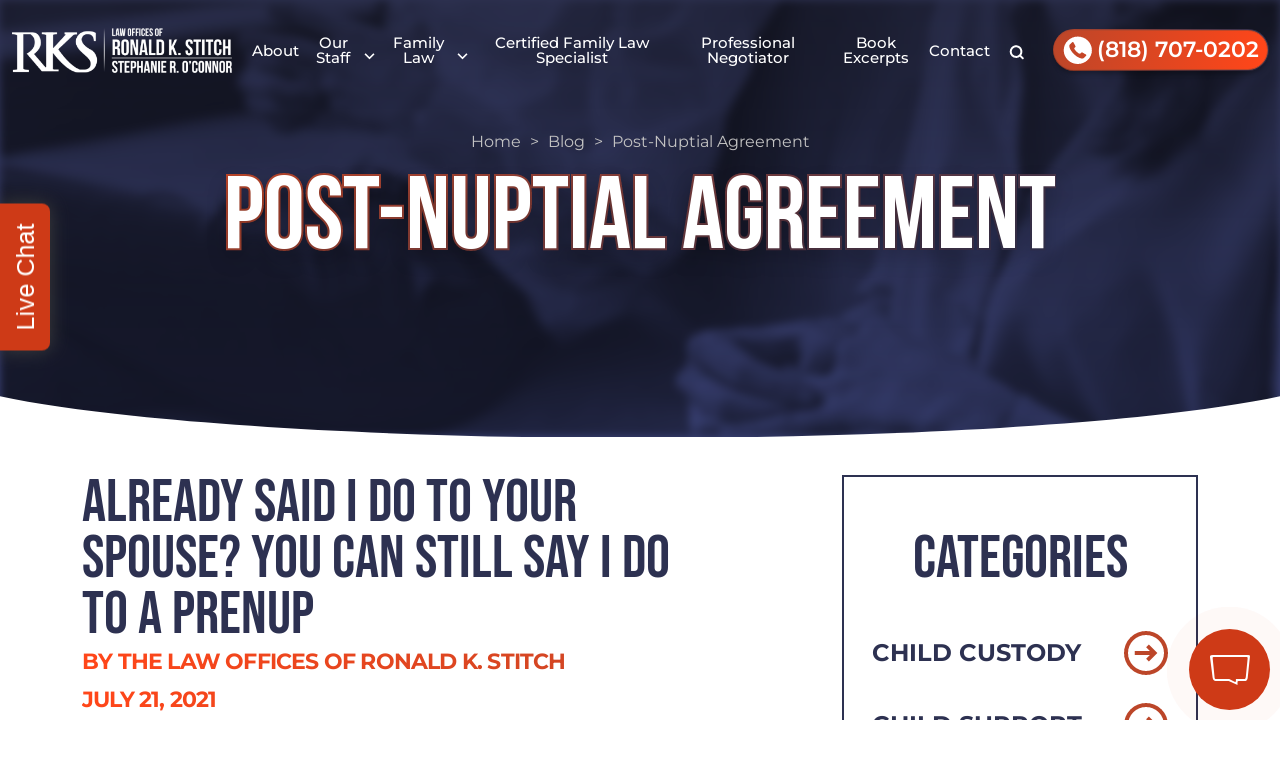

--- FILE ---
content_type: text/html; charset=UTF-8
request_url: https://legalcounseling.com/category/post-nuptial-agreement
body_size: 15811
content:
<!DOCTYPE html>
<html lang="en-US">
<head>
    <meta charset="UTF-8">	
	<meta http-equiv="X-UA-Compatible" content="IE=edge">
	<meta name="language" content="en-us"/>
	<meta name="format-detection" content="telephone=no"/>
	<meta name="viewport" content="width=device-width, initial-scale=1.0, maximum-scale=1.0, user-scalable=no"/>
	<!--[if IE]><script src="https://cdnjs.cloudflare.com/ajax/libs/html5shiv/3.7.3/html5shiv.min.js"></script> <![endif]-->
	
		<script type="application/ld+json">
		{"@context": "https://schema.org/",
			"@type": "WebSite",
			"name": "The Law Offices of Ronald K. Stitch",
			"alternatename": "Law Offices of Ronald K. Stitch",
			"url": "https://legalcounseling.com/",
			"potentialAction": {
			"@type": "SearchAction",
			"target": "https://legalcounseling.com/search?q={search_term_string}",
			"query-input": "required name=search_term_string"
			}
		}
	</script>
		
	<!-- Google Tag Manager -->
	<script>(function(w,d,s,l,i){w[l]=w[l]||[];w[l].push({'gtm.start':
	new Date().getTime(),event:'gtm.js'});var f=d.getElementsByTagName(s)[0],
	j=d.createElement(s),dl=l!='dataLayer'?'&l='+l:'';j.async=true;j.src=
	'https://www.googletagmanager.com/gtm.js?id='+i+dl;f.parentNode.insertBefore(j,f);
	})(window,document,'script','dataLayer','GTM-5KZWJWQV');</script>
	<!-- End Google Tag Manager -->
	<!-- Google tag (gtag.js) -->
	<script async src="https://www.googletagmanager.com/gtag/js?id=G-V67EZZF82K"></script>
	<script>
		window.dataLayer = window.dataLayer || [];
		function gtag(){dataLayer.push(arguments);}
		gtag('js', new Date());
		gtag('config', 'G-V67EZZF82K');
	</script>
	
	<script>(function(html){html.className = html.className.replace(/\bno-js\b/,'js')})(document.documentElement);</script>
<script type="text/javascript">
/* <![CDATA[ */
window.JetpackScriptData = {"site":{"icon":"https://i0.wp.com/legalcounseling.com/wp-content/uploads/cropped-favicon.png?w=64\u0026ssl=1","title":"The Law Offices of Ronald K. Stitch","host":"unknown","is_wpcom_platform":false}};
/* ]]> */
</script>
<meta name='robots' content='noindex, follow' />
	<style>img:is([sizes="auto" i], [sizes^="auto," i]) { contain-intrinsic-size: 3000px 1500px }</style>
	
	<!-- This site is optimized with the Yoast SEO plugin v25.5 - https://yoast.com/wordpress/plugins/seo/ -->
	<title>Post-Nuptial Agreement Archives - The Law Offices of Ronald K. Stitch</title>
	<meta property="og:locale" content="en_US" />
	<meta property="og:type" content="article" />
	<meta property="og:title" content="Post-Nuptial Agreement Archives - The Law Offices of Ronald K. Stitch" />
	<meta property="og:url" content="https://legalcounseling.com/category/post-nuptial-agreement" />
	<meta property="og:site_name" content="The Law Offices of Ronald K. Stitch" />
	<meta property="og:image" content="https://legalcounseling.com/wp-content/uploads/og-image-new.webp" />
	<meta property="og:image:width" content="1200" />
	<meta property="og:image:height" content="630" />
	<meta property="og:image:type" content="image/webp" />
	<meta name="twitter:card" content="summary_large_image" />
	<meta name="twitter:site" content="@LawStitch" />
	<script type="application/ld+json" class="yoast-schema-graph">{"@context":"https://schema.org","@graph":[{"@type":"CollectionPage","@id":"https://legalcounseling.com/category/post-nuptial-agreement","url":"https://legalcounseling.com/category/post-nuptial-agreement","name":"Post-Nuptial Agreement Archives - The Law Offices of Ronald K. Stitch","isPartOf":{"@id":"https://legalcounseling.com/#website"},"primaryImageOfPage":{"@id":"https://legalcounseling.com/category/post-nuptial-agreement#primaryimage"},"image":{"@id":"https://legalcounseling.com/category/post-nuptial-agreement#primaryimage"},"thumbnailUrl":"https://legalcounseling.com/wp-content/uploads/happy-client3.webp","breadcrumb":{"@id":"https://legalcounseling.com/category/post-nuptial-agreement#breadcrumb"},"inLanguage":"en-US"},{"@type":"ImageObject","inLanguage":"en-US","@id":"https://legalcounseling.com/category/post-nuptial-agreement#primaryimage","url":"https://legalcounseling.com/wp-content/uploads/happy-client3.webp","contentUrl":"https://legalcounseling.com/wp-content/uploads/happy-client3.webp","width":291,"height":291,"caption":"Westlake Village Divorce Lawyer"},{"@type":"BreadcrumbList","@id":"https://legalcounseling.com/category/post-nuptial-agreement#breadcrumb","itemListElement":[{"@type":"ListItem","position":1,"name":"Home","item":"https://legalcounseling.com/"},{"@type":"ListItem","position":2,"name":"Post-Nuptial Agreement"}]},{"@type":"WebSite","@id":"https://legalcounseling.com/#website","url":"https://legalcounseling.com/","name":"The Law Offices of Ronald K. Stitch","description":"","publisher":{"@id":"https://legalcounseling.com/#organization"},"alternateName":"Law Offices of Ronald K. Stitch","potentialAction":[{"@type":"SearchAction","target":{"@type":"EntryPoint","urlTemplate":"https://legalcounseling.com/?s={search_term_string}"},"query-input":{"@type":"PropertyValueSpecification","valueRequired":true,"valueName":"search_term_string"}}],"inLanguage":"en-US"},{"@type":"Organization","@id":"https://legalcounseling.com/#organization","name":"The Law Offices of Ronald K. Stitch","alternateName":"Law Offices of Ronald K. Stitch","url":"https://legalcounseling.com/","logo":{"@type":"ImageObject","inLanguage":"en-US","@id":"https://legalcounseling.com/#/schema/logo/image/","url":"https://legalcounseling.com/wp-content/uploads/cropped-favicon.png","contentUrl":"https://legalcounseling.com/wp-content/uploads/cropped-favicon.png","width":512,"height":512,"caption":"The Law Offices of Ronald K. Stitch"},"image":{"@id":"https://legalcounseling.com/#/schema/logo/image/"},"sameAs":["https://www.facebook.com/ronaldkstitchlawoffices/","https://x.com/LawStitch","https://www.linkedin.com/company/law-offices-of-ronald-k-stitch/"]}]}</script>
	<!-- / Yoast SEO plugin. -->


<style id='classic-theme-styles-inline-css' type='text/css'>
/*! This file is auto-generated */
.wp-block-button__link{color:#fff;background-color:#32373c;border-radius:9999px;box-shadow:none;text-decoration:none;padding:calc(.667em + 2px) calc(1.333em + 2px);font-size:1.125em}.wp-block-file__button{background:#32373c;color:#fff;text-decoration:none}
</style>
<link rel='stylesheet' id='mediaelement-css' href='https://legalcounseling.com/wp-includes/js/mediaelement/mediaelementplayer-legacy.min.css?ver=4.2.17' type='text/css' media='all' />
<link rel='stylesheet' id='wp-mediaelement-css' href='https://legalcounseling.com/wp-includes/js/mediaelement/wp-mediaelement.min.css?ver=fcae2b0b5becfa597a786707a7bf75d5' type='text/css' media='all' />
<style id='jetpack-sharing-buttons-style-inline-css' type='text/css'>
.jetpack-sharing-buttons__services-list{display:flex;flex-direction:row;flex-wrap:wrap;gap:0;list-style-type:none;margin:5px;padding:0}.jetpack-sharing-buttons__services-list.has-small-icon-size{font-size:12px}.jetpack-sharing-buttons__services-list.has-normal-icon-size{font-size:16px}.jetpack-sharing-buttons__services-list.has-large-icon-size{font-size:24px}.jetpack-sharing-buttons__services-list.has-huge-icon-size{font-size:36px}@media print{.jetpack-sharing-buttons__services-list{display:none!important}}.editor-styles-wrapper .wp-block-jetpack-sharing-buttons{gap:0;padding-inline-start:0}ul.jetpack-sharing-buttons__services-list.has-background{padding:1.25em 2.375em}
</style>
<style id='global-styles-inline-css' type='text/css'>
:root{--wp--preset--aspect-ratio--square: 1;--wp--preset--aspect-ratio--4-3: 4/3;--wp--preset--aspect-ratio--3-4: 3/4;--wp--preset--aspect-ratio--3-2: 3/2;--wp--preset--aspect-ratio--2-3: 2/3;--wp--preset--aspect-ratio--16-9: 16/9;--wp--preset--aspect-ratio--9-16: 9/16;--wp--preset--color--black: #000000;--wp--preset--color--cyan-bluish-gray: #abb8c3;--wp--preset--color--white: #ffffff;--wp--preset--color--pale-pink: #f78da7;--wp--preset--color--vivid-red: #cf2e2e;--wp--preset--color--luminous-vivid-orange: #ff6900;--wp--preset--color--luminous-vivid-amber: #fcb900;--wp--preset--color--light-green-cyan: #7bdcb5;--wp--preset--color--vivid-green-cyan: #00d084;--wp--preset--color--pale-cyan-blue: #8ed1fc;--wp--preset--color--vivid-cyan-blue: #0693e3;--wp--preset--color--vivid-purple: #9b51e0;--wp--preset--gradient--vivid-cyan-blue-to-vivid-purple: linear-gradient(135deg,rgba(6,147,227,1) 0%,rgb(155,81,224) 100%);--wp--preset--gradient--light-green-cyan-to-vivid-green-cyan: linear-gradient(135deg,rgb(122,220,180) 0%,rgb(0,208,130) 100%);--wp--preset--gradient--luminous-vivid-amber-to-luminous-vivid-orange: linear-gradient(135deg,rgba(252,185,0,1) 0%,rgba(255,105,0,1) 100%);--wp--preset--gradient--luminous-vivid-orange-to-vivid-red: linear-gradient(135deg,rgba(255,105,0,1) 0%,rgb(207,46,46) 100%);--wp--preset--gradient--very-light-gray-to-cyan-bluish-gray: linear-gradient(135deg,rgb(238,238,238) 0%,rgb(169,184,195) 100%);--wp--preset--gradient--cool-to-warm-spectrum: linear-gradient(135deg,rgb(74,234,220) 0%,rgb(151,120,209) 20%,rgb(207,42,186) 40%,rgb(238,44,130) 60%,rgb(251,105,98) 80%,rgb(254,248,76) 100%);--wp--preset--gradient--blush-light-purple: linear-gradient(135deg,rgb(255,206,236) 0%,rgb(152,150,240) 100%);--wp--preset--gradient--blush-bordeaux: linear-gradient(135deg,rgb(254,205,165) 0%,rgb(254,45,45) 50%,rgb(107,0,62) 100%);--wp--preset--gradient--luminous-dusk: linear-gradient(135deg,rgb(255,203,112) 0%,rgb(199,81,192) 50%,rgb(65,88,208) 100%);--wp--preset--gradient--pale-ocean: linear-gradient(135deg,rgb(255,245,203) 0%,rgb(182,227,212) 50%,rgb(51,167,181) 100%);--wp--preset--gradient--electric-grass: linear-gradient(135deg,rgb(202,248,128) 0%,rgb(113,206,126) 100%);--wp--preset--gradient--midnight: linear-gradient(135deg,rgb(2,3,129) 0%,rgb(40,116,252) 100%);--wp--preset--font-size--small: 13px;--wp--preset--font-size--medium: 20px;--wp--preset--font-size--large: 36px;--wp--preset--font-size--x-large: 42px;--wp--preset--spacing--20: 0.44rem;--wp--preset--spacing--30: 0.67rem;--wp--preset--spacing--40: 1rem;--wp--preset--spacing--50: 1.5rem;--wp--preset--spacing--60: 2.25rem;--wp--preset--spacing--70: 3.38rem;--wp--preset--spacing--80: 5.06rem;--wp--preset--shadow--natural: 6px 6px 9px rgba(0, 0, 0, 0.2);--wp--preset--shadow--deep: 12px 12px 50px rgba(0, 0, 0, 0.4);--wp--preset--shadow--sharp: 6px 6px 0px rgba(0, 0, 0, 0.2);--wp--preset--shadow--outlined: 6px 6px 0px -3px rgba(255, 255, 255, 1), 6px 6px rgba(0, 0, 0, 1);--wp--preset--shadow--crisp: 6px 6px 0px rgba(0, 0, 0, 1);}:where(.is-layout-flex){gap: 0.5em;}:where(.is-layout-grid){gap: 0.5em;}body .is-layout-flex{display: flex;}.is-layout-flex{flex-wrap: wrap;align-items: center;}.is-layout-flex > :is(*, div){margin: 0;}body .is-layout-grid{display: grid;}.is-layout-grid > :is(*, div){margin: 0;}:where(.wp-block-columns.is-layout-flex){gap: 2em;}:where(.wp-block-columns.is-layout-grid){gap: 2em;}:where(.wp-block-post-template.is-layout-flex){gap: 1.25em;}:where(.wp-block-post-template.is-layout-grid){gap: 1.25em;}.has-black-color{color: var(--wp--preset--color--black) !important;}.has-cyan-bluish-gray-color{color: var(--wp--preset--color--cyan-bluish-gray) !important;}.has-white-color{color: var(--wp--preset--color--white) !important;}.has-pale-pink-color{color: var(--wp--preset--color--pale-pink) !important;}.has-vivid-red-color{color: var(--wp--preset--color--vivid-red) !important;}.has-luminous-vivid-orange-color{color: var(--wp--preset--color--luminous-vivid-orange) !important;}.has-luminous-vivid-amber-color{color: var(--wp--preset--color--luminous-vivid-amber) !important;}.has-light-green-cyan-color{color: var(--wp--preset--color--light-green-cyan) !important;}.has-vivid-green-cyan-color{color: var(--wp--preset--color--vivid-green-cyan) !important;}.has-pale-cyan-blue-color{color: var(--wp--preset--color--pale-cyan-blue) !important;}.has-vivid-cyan-blue-color{color: var(--wp--preset--color--vivid-cyan-blue) !important;}.has-vivid-purple-color{color: var(--wp--preset--color--vivid-purple) !important;}.has-black-background-color{background-color: var(--wp--preset--color--black) !important;}.has-cyan-bluish-gray-background-color{background-color: var(--wp--preset--color--cyan-bluish-gray) !important;}.has-white-background-color{background-color: var(--wp--preset--color--white) !important;}.has-pale-pink-background-color{background-color: var(--wp--preset--color--pale-pink) !important;}.has-vivid-red-background-color{background-color: var(--wp--preset--color--vivid-red) !important;}.has-luminous-vivid-orange-background-color{background-color: var(--wp--preset--color--luminous-vivid-orange) !important;}.has-luminous-vivid-amber-background-color{background-color: var(--wp--preset--color--luminous-vivid-amber) !important;}.has-light-green-cyan-background-color{background-color: var(--wp--preset--color--light-green-cyan) !important;}.has-vivid-green-cyan-background-color{background-color: var(--wp--preset--color--vivid-green-cyan) !important;}.has-pale-cyan-blue-background-color{background-color: var(--wp--preset--color--pale-cyan-blue) !important;}.has-vivid-cyan-blue-background-color{background-color: var(--wp--preset--color--vivid-cyan-blue) !important;}.has-vivid-purple-background-color{background-color: var(--wp--preset--color--vivid-purple) !important;}.has-black-border-color{border-color: var(--wp--preset--color--black) !important;}.has-cyan-bluish-gray-border-color{border-color: var(--wp--preset--color--cyan-bluish-gray) !important;}.has-white-border-color{border-color: var(--wp--preset--color--white) !important;}.has-pale-pink-border-color{border-color: var(--wp--preset--color--pale-pink) !important;}.has-vivid-red-border-color{border-color: var(--wp--preset--color--vivid-red) !important;}.has-luminous-vivid-orange-border-color{border-color: var(--wp--preset--color--luminous-vivid-orange) !important;}.has-luminous-vivid-amber-border-color{border-color: var(--wp--preset--color--luminous-vivid-amber) !important;}.has-light-green-cyan-border-color{border-color: var(--wp--preset--color--light-green-cyan) !important;}.has-vivid-green-cyan-border-color{border-color: var(--wp--preset--color--vivid-green-cyan) !important;}.has-pale-cyan-blue-border-color{border-color: var(--wp--preset--color--pale-cyan-blue) !important;}.has-vivid-cyan-blue-border-color{border-color: var(--wp--preset--color--vivid-cyan-blue) !important;}.has-vivid-purple-border-color{border-color: var(--wp--preset--color--vivid-purple) !important;}.has-vivid-cyan-blue-to-vivid-purple-gradient-background{background: var(--wp--preset--gradient--vivid-cyan-blue-to-vivid-purple) !important;}.has-light-green-cyan-to-vivid-green-cyan-gradient-background{background: var(--wp--preset--gradient--light-green-cyan-to-vivid-green-cyan) !important;}.has-luminous-vivid-amber-to-luminous-vivid-orange-gradient-background{background: var(--wp--preset--gradient--luminous-vivid-amber-to-luminous-vivid-orange) !important;}.has-luminous-vivid-orange-to-vivid-red-gradient-background{background: var(--wp--preset--gradient--luminous-vivid-orange-to-vivid-red) !important;}.has-very-light-gray-to-cyan-bluish-gray-gradient-background{background: var(--wp--preset--gradient--very-light-gray-to-cyan-bluish-gray) !important;}.has-cool-to-warm-spectrum-gradient-background{background: var(--wp--preset--gradient--cool-to-warm-spectrum) !important;}.has-blush-light-purple-gradient-background{background: var(--wp--preset--gradient--blush-light-purple) !important;}.has-blush-bordeaux-gradient-background{background: var(--wp--preset--gradient--blush-bordeaux) !important;}.has-luminous-dusk-gradient-background{background: var(--wp--preset--gradient--luminous-dusk) !important;}.has-pale-ocean-gradient-background{background: var(--wp--preset--gradient--pale-ocean) !important;}.has-electric-grass-gradient-background{background: var(--wp--preset--gradient--electric-grass) !important;}.has-midnight-gradient-background{background: var(--wp--preset--gradient--midnight) !important;}.has-small-font-size{font-size: var(--wp--preset--font-size--small) !important;}.has-medium-font-size{font-size: var(--wp--preset--font-size--medium) !important;}.has-large-font-size{font-size: var(--wp--preset--font-size--large) !important;}.has-x-large-font-size{font-size: var(--wp--preset--font-size--x-large) !important;}
:where(.wp-block-post-template.is-layout-flex){gap: 1.25em;}:where(.wp-block-post-template.is-layout-grid){gap: 1.25em;}
:where(.wp-block-columns.is-layout-flex){gap: 2em;}:where(.wp-block-columns.is-layout-grid){gap: 2em;}
:root :where(.wp-block-pullquote){font-size: 1.5em;line-height: 1.6;}
</style>
<link rel='stylesheet' id='beardog-cf7-add-ons-css' href='https://legalcounseling.com/wp-content/plugins/beardog-cf7-add-ons/public/css/beardog-cf7-add-ons-public.css?ver=1.0.0' type='text/css' media='all' />
<link rel='stylesheet' id='contact-form-7-css' href='https://legalcounseling.com/wp-content/plugins/contact-form-7/includes/css/styles.css?ver=6.1' type='text/css' media='all' />
<link rel='stylesheet' id='wp-components-css' href='https://legalcounseling.com/wp-includes/css/dist/components/style.min.css?ver=fcae2b0b5becfa597a786707a7bf75d5' type='text/css' media='all' />
<link rel='stylesheet' id='godaddy-styles-css' href='https://legalcounseling.com/wp-content/mu-plugins/vendor/wpex/godaddy-launch/includes/Dependencies/GoDaddy/Styles/build/latest.css?ver=2.0.2' type='text/css' media='all' />
<link rel='stylesheet' id='theme-style-css' href='https://legalcounseling.com/wp-content/themes/beardog/assets/css/style.css?ver=1743078145' type='text/css' media='all' />
<link rel='stylesheet' id='app-css-css' href='https://legalcounseling.com/wp-content/themes/beardog/assets/css/app.css?ver=1744277018' type='text/css' media='all' />
<script type="text/javascript" id="jquery-core-js-extra">
/* <![CDATA[ */
var attachmentMeta = {"meta":{"3921":{"hasTitleField":true,"url":"https:\/\/legalcounseling.com\/wp-content\/uploads\/mediation122.webp","mytitle":"Family walking together on a country path during golden hour.","myalt":"Family walking together on a country path during golden hour."},"3919":{"hasTitleField":true,"url":"https:\/\/legalcounseling.com\/wp-content\/uploads\/someone-helpp.webp","mytitle":"A woman and a man engaged in a serious conversation.","myalt":"A woman and a man engaged in a serious conversation."},"3870":{"hasTitleField":true,"url":"https:\/\/legalcounseling.com\/wp-content\/uploads\/beardog-digital.png","mytitle":"beardog-digital","myalt":"beardog-digital"},"3867":{"hasTitleField":true,"url":"https:\/\/legalcounseling.com\/wp-content\/uploads\/beardog-digital.svg","mytitle":"BearDog Digital logo in minimalist design.","myalt":"BearDog Digital logo in minimalist design."},"3835":{"hasTitleField":true,"url":"https:\/\/legalcounseling.com\/wp-content\/uploads\/beardog-white.png","mytitle":"Logo of Beardog Digital with a stylized dog face and text.","myalt":"Logo of Beardog Digital with a stylized dog face and text."},"3834":{"hasTitleField":true,"url":"https:\/\/legalcounseling.com\/wp-content\/uploads\/beardog.svg","mytitle":"Bear and dog hybrid illustration in SVG.","myalt":"Bear and dog hybrid illustration in SVG."},"3827":{"hasTitleField":true,"url":"https:\/\/legalcounseling.com\/wp-content\/uploads\/cropped-favicon.png","mytitle":"Logo with red letters RKS on a white background.","myalt":"Logo with red letters RKS on a white background."},"3826":{"hasTitleField":true,"url":"https:\/\/legalcounseling.com\/wp-content\/uploads\/favicon.png","mytitle":"Simple logo with red letters RKS on a white background.","myalt":"Simple logo with red letters RKS on a white background."},"3815":{"hasTitleField":true,"url":"https:\/\/legalcounseling.com\/wp-content\/uploads\/og-image-new.webp","mytitle":"RKS logo with a scenic mountain sunset background.","myalt":"RKS logo with a scenic mountain sunset background."},"3813":{"hasTitleField":true,"url":"https:\/\/legalcounseling.com\/wp-content\/uploads\/blue-logo-new.png","mytitle":"The Law Offices of Ronald K. Stitch","myalt":"The Law Offices of Ronald K. Stitch"},"3811":{"hasTitleField":true,"url":"https:\/\/legalcounseling.com\/wp-content\/uploads\/white-logo-new.webp","mytitle":"The Law Offices of Ronald K. Stitch","myalt":"The Law Offices of Ronald K. Stitch"},"3810":{"hasTitleField":true,"url":"https:\/\/legalcounseling.com\/wp-content\/uploads\/blue-logo-new.webp","mytitle":"The Law Offices of Ronald K. Stitch","myalt":"The Law Offices of Ronald K. Stitch"},"3773":{"hasTitleField":true,"url":"https:\/\/legalcounseling.com\/wp-content\/uploads\/rks-photo.webp","mytitle":"Smiling man in a suit and tie indoors.","myalt":"Smiling man in a suit and tie indoors."},"3591":{"hasTitleField":true,"url":"https:\/\/legalcounseling.com\/wp-content\/uploads\/blog-banner-bg-1.webp","mytitle":"Two people sitting with hands clasped, showing nervousness or contemplation.","myalt":"Two people sitting with hands clasped, showing nervousness or contemplation."},"3579":{"hasTitleField":true,"url":"https:\/\/legalcounseling.com\/wp-content\/uploads\/rk-stick-3.webp","mytitle":"Smiling man in a suit with a red pocket square.","myalt":"Smiling man in a suit with a red pocket square."},"3561":{"hasTitleField":true,"url":"https:\/\/legalcounseling.com\/wp-content\/uploads\/rk-stick-2-1.webp","mytitle":"Smiling man in a suit with a red pocket square.","myalt":"Smiling man in a suit with a red pocket square."},"3560":{"hasTitleField":true,"url":"https:\/\/legalcounseling.com\/wp-content\/uploads\/shaina-2.webp","mytitle":"A woman with long hair smiling softly in a cozy indoor setting.","myalt":"A woman with long hair smiling softly in a cozy indoor setting."},"3559":{"hasTitleField":true,"url":"https:\/\/legalcounseling.com\/wp-content\/uploads\/suzanne-2.webp","mytitle":"Smiling woman with short blonde hair posing against a dark background.","myalt":"Smiling woman with short blonde hair posing against a dark background."},"3558":{"hasTitleField":true,"url":"https:\/\/legalcounseling.com\/wp-content\/uploads\/rk-stick-2.webp","mytitle":"A man in a black suit and tie with an orange pocket square.","myalt":"A man in a black suit and tie with an orange pocket square."},"3556":{"hasTitleField":true,"url":"https:\/\/legalcounseling.com\/wp-content\/uploads\/rk-stitch-2.webp","mytitle":"Smiling man in a black suit and tie.","myalt":"Smiling man in a black suit and tie."},"3555":{"hasTitleField":true,"url":"https:\/\/legalcounseling.com\/wp-content\/uploads\/rk-stitch-1.webp","mytitle":"Man in a formal black suit and tie with a smile.","myalt":"Man in a formal black suit and tie with a smile."},"3552":{"hasTitleField":true,"url":"https:\/\/legalcounseling.com\/wp-content\/uploads\/suzanne-1.webp","mytitle":"Smiling woman with blonde hair resting her face on her hand.","myalt":"Smiling woman with blonde hair resting her face on her hand."},"3549":{"hasTitleField":true,"url":"https:\/\/legalcounseling.com\/wp-content\/uploads\/shaina-stitch.webp","mytitle":"A woman with long hair smiles gently in a softly lit room.","myalt":"A woman with long hair smiles gently in a softly lit room."},"3343":{"hasTitleField":true,"url":"https:\/\/legalcounseling.com\/wp-content\/uploads\/beardog-mail-logo.png","mytitle":"A modern, spacious living room with large windows and stylish furniture.","myalt":"A modern, spacious living room with large windows and stylish furniture."},"3133":{"hasTitleField":true,"url":"https:\/\/legalcounseling.com\/wp-content\/uploads\/favicon-1.png","mytitle":"A simple illustration of balanced scales symbolizing justice.","myalt":"A simple illustration of balanced scales symbolizing justice."},"3128":{"hasTitleField":true,"url":"https:\/\/legalcounseling.com\/wp-content\/uploads\/stephanie.webp","mytitle":"A woman in a dark sweater smiling and sitting indoors.","myalt":"A woman in a dark sweater smiling and sitting indoors."},"3074":{"hasTitleField":true,"url":"https:\/\/legalcounseling.com\/wp-content\/uploads\/beardog-mail-logo.webp","mytitle":"Young woman practicing yoga on a rocky beach at sunset.","myalt":"Young woman practicing yoga on a rocky beach at sunset."},"3073":{"hasTitleField":true,"url":"https:\/\/legalcounseling.com\/wp-content\/uploads\/site-logo.png","mytitle":"Logo for KS Law Office with names Rona and Steph.","myalt":"Logo for KS Law Office with names Rona and Steph."},"3070":{"hasTitleField":true,"url":"https:\/\/legalcounseling.com\/wp-content\/uploads\/no-image.webp","mytitle":"Placeholder image indicating content is coming soon.","myalt":"Placeholder image indicating content is coming soon."},"3069":{"hasTitleField":true,"url":"https:\/\/legalcounseling.com\/wp-content\/uploads\/suzanne.webp","mytitle":"Smiling woman with short blonde hair in a dark top against a dark background.","myalt":"Smiling woman with short blonde hair in a dark top against a dark background."},"3061":{"hasTitleField":true,"url":"https:\/\/legalcounseling.com\/wp-content\/uploads\/about-sec3-bg.webp","mytitle":"A foggy field with blurred trees in the background.","myalt":"A foggy field with blurred trees in the background."},"3055":{"hasTitleField":true,"url":"https:\/\/legalcounseling.com\/wp-content\/uploads\/certificate2-1.webp","mytitle":"Aavo Rating","myalt":"Aavo Rating"},"3053":{"hasTitleField":true,"url":"https:\/\/legalcounseling.com\/wp-content\/uploads\/certificate1-1.webp","mytitle":"Super Lawyer Ronald K. Stitch","myalt":"Super Lawyer Ronald K. Stitch"},"3047":{"hasTitleField":true,"url":"https:\/\/legalcounseling.com\/wp-content\/uploads\/video-poster2.webp","mytitle":"Man in a black suit and tie smiling against a sunset background.","myalt":"Man in a black suit and tie smiling against a sunset background."},"3046":{"hasTitleField":true,"url":"https:\/\/legalcounseling.com\/wp-content\/uploads\/video-poster1.webp","mytitle":"A man in a black shirt and tie smiling against a pastel sunset background.","myalt":"A man in a black shirt and tie smiling against a pastel sunset background."},"3045":{"hasTitleField":true,"url":"https:\/\/legalcounseling.com\/wp-content\/uploads\/blog-banner-bg.webp","mytitle":"Two people sitting with hands clasped, suggesting a serious or tense moment.","myalt":"Two people sitting with hands clasped, suggesting a serious or tense moment."},"3043":{"hasTitleField":true,"url":"https:\/\/legalcounseling.com\/wp-content\/uploads\/video-1-poster.webp","mytitle":"Man in suit and striped tie with a serious expression against black background.","myalt":"Man in suit and striped tie with a serious expression against black background."},"3041":{"hasTitleField":true,"url":"https:\/\/legalcounseling.com\/wp-content\/uploads\/video-2-poster.webp","mytitle":"Man in a suit and striped tie speaking against a black background.","myalt":"Man in a suit and striped tie speaking against a black background."},"3021":{"hasTitleField":true,"url":"https:\/\/legalcounseling.com\/wp-content\/uploads\/contact-banner-bg.webp","mytitle":"People working and conversing in a modern, bright lounge with large windows.","myalt":"People working and conversing in a modern, bright lounge with large windows."},"3015":{"hasTitleField":true,"url":"https:\/\/legalcounseling.com\/wp-content\/uploads\/video-2.mp4","mytitle":"video-2","myalt":""},"3014":{"hasTitleField":true,"url":"https:\/\/legalcounseling.com\/wp-content\/uploads\/video-1.mp4","mytitle":"video-1","myalt":""},"3009":{"hasTitleField":true,"url":"https:\/\/legalcounseling.com\/wp-content\/uploads\/about-sec3-img.webp","mytitle":"Mother and daughter enjoying time in a sunny garden.","myalt":"Mother and daughter enjoying time in a sunny garden."},"3007":{"hasTitleField":true,"url":"https:\/\/legalcounseling.com\/wp-content\/uploads\/rk-stitch-banner.webp","mytitle":"Man in a suit and tie sitting in a chair.","myalt":"Man in a suit and tie sitting in a chair."},"3006":{"hasTitleField":true,"url":"https:\/\/legalcounseling.com\/wp-content\/uploads\/about-banner.webp","mytitle":"Business team collaborating in a modern glass office.","myalt":"Business team collaborating in a modern glass office."},"2983":{"hasTitleField":true,"url":"https:\/\/legalcounseling.com\/wp-content\/uploads\/default_image.png","mytitle":"A vibrant sunset over a calm beach with silhouetted palm trees.","myalt":"A vibrant sunset over a calm beach with silhouetted palm trees."},"2978":{"hasTitleField":true,"url":"https:\/\/legalcounseling.com\/wp-content\/uploads\/rk-stitch.webp","mytitle":"Smiling man in a black suit and tie.","myalt":"Smiling man in a black suit and tie."},"2975":{"hasTitleField":true,"url":"https:\/\/legalcounseling.com\/wp-content\/uploads\/team-page-bg.webp","mytitle":"Blurred businesspeople walking in a modern office corridor.","myalt":"Blurred businesspeople walking in a modern office corridor."},"2930":{"hasTitleField":true,"url":"https:\/\/legalcounseling.com\/wp-content\/uploads\/mediation4.webp","mytitle":"Divorce Attorney Westalke Village","myalt":"Divorce Attorney Westalke Village"},"2929":{"hasTitleField":true,"url":"https:\/\/legalcounseling.com\/wp-content\/uploads\/mediation3.webp","mytitle":"Divorce Lawyer Westlake Village","myalt":"Divorce Lawyer Westlake Village"},"2928":{"hasTitleField":true,"url":"https:\/\/legalcounseling.com\/wp-content\/uploads\/mediation2.webp","mytitle":"Westlake Village Divorce Lawyer","myalt":"Westlake Village Divorce Lawyer"},"2927":{"hasTitleField":true,"url":"https:\/\/legalcounseling.com\/wp-content\/uploads\/mediation12.webp","mytitle":"Westlake Village Divorce Attorney","myalt":"Westlake Village Divorce Attorney"},"2914":{"hasTitleField":true,"url":"https:\/\/legalcounseling.com\/wp-content\/uploads\/certificate3.webp","mytitle":"State Bar of California","myalt":"State Bar of California"},"2913":{"hasTitleField":true,"url":"https:\/\/legalcounseling.com\/wp-content\/uploads\/certificate2.webp","mytitle":"Badge showing 'Superb' Avvo Rating for a top divorce attorney.","myalt":"Badge showing 'Superb' Avvo Rating for a top divorce attorney."},"2912":{"hasTitleField":true,"url":"https:\/\/legalcounseling.com\/wp-content\/uploads\/certificate1.webp","mytitle":"Ronald K. Stitch rated by Super Lawyers.","myalt":"Ronald K. Stitch rated by Super Lawyers."},"2911":{"hasTitleField":true,"url":"https:\/\/legalcounseling.com\/wp-content\/uploads\/represent-img.webp","mytitle":"Divorce Lawyer Westlake Village","myalt":"Divorce Lawyer Westlake Village"},"2900":{"hasTitleField":true,"url":"https:\/\/legalcounseling.com\/wp-content\/uploads\/compassionate-text.svg","mytitle":"Compassionate","myalt":"Compassionate"},"2896":{"hasTitleField":true,"url":"https:\/\/legalcounseling.com\/wp-content\/uploads\/someone-help.webp","mytitle":"Divorce Attorney Westlake Village","myalt":"Divorce Attorney Westlake Village"},"2887":{"hasTitleField":true,"url":"https:\/\/legalcounseling.com\/wp-content\/uploads\/happy-client4.webp","mytitle":"Westlake Village Divorce Attorney","myalt":"Westlake Village Divorce Attorney"},"2886":{"hasTitleField":true,"url":"https:\/\/legalcounseling.com\/wp-content\/uploads\/happy-client3.webp","mytitle":"Westlake Village Divorce Lawyer","myalt":"Westlake Village Divorce Lawyer"},"2885":{"hasTitleField":true,"url":"https:\/\/legalcounseling.com\/wp-content\/uploads\/happy-client2.webp","mytitle":"Divorce Lawyer Westlake Village","myalt":"Divorce Lawyer Westlake Village"},"2884":{"hasTitleField":true,"url":"https:\/\/legalcounseling.com\/wp-content\/uploads\/happy-client1.webp","mytitle":"Divorce Attorney Westlake Village","myalt":"Divorce Attorney Westlake Village"},"2875":{"hasTitleField":true,"url":"https:\/\/legalcounseling.com\/wp-content\/uploads\/main-banner.webp","mytitle":"Westlake Village Divorce Attorney","myalt":"Westlake Village Divorce Attorney"},"2874":{"hasTitleField":true,"url":"https:\/\/legalcounseling.com\/wp-content\/uploads\/specialist.webp","mytitle":"Board Certified Family Law Specialists","myalt":"Board Certified Family Law Specialists"},"2864":{"hasTitleField":true,"url":"https:\/\/legalcounseling.com\/wp-content\/uploads\/footer-bg.webp","mytitle":"Family enjoying a walk together at sunset.","myalt":"Family enjoying a walk together at sunset."},"2863":{"hasTitleField":true,"url":"https:\/\/legalcounseling.com\/wp-content\/uploads\/white-logo.webp","mytitle":"The Law Offices of Ronald K. Stitch","myalt":"The Law Offices of Ronald K. Stitch"},"2861":{"hasTitleField":true,"url":"https:\/\/legalcounseling.com\/wp-content\/uploads\/blue-logo.webp","mytitle":"The Law Offices of Ronald K. Stitch","myalt":"The Law Offices of Ronald K. Stitch"},"2860":{"hasTitleField":true,"url":"https:\/\/legalcounseling.com\/wp-content\/uploads\/icon-twitter.svg","mytitle":"Twitter logo icon in blue and white.","myalt":"Twitter logo icon in blue and white."},"2859":{"hasTitleField":true,"url":"https:\/\/legalcounseling.com\/wp-content\/uploads\/icon-meta.svg","mytitle":"Scales of justice icon in blue circle.","myalt":"Scales of justice icon in blue circle."},"2858":{"hasTitleField":true,"url":"https:\/\/legalcounseling.com\/wp-content\/uploads\/icon-linkedin.svg","mytitle":"LinkedIn logo icon in blue design.","myalt":"LinkedIn logo icon in blue design."},"2857":{"hasTitleField":true,"url":"https:\/\/legalcounseling.com\/wp-content\/uploads\/icon-instagram.svg","mytitle":"Instagram logo icon in vector format.","myalt":"Instagram logo icon in vector format."}}};
/* ]]> */
</script>
<script type="text/javascript" src="https://legalcounseling.com/wp-includes/js/jquery/jquery.min.js?ver=3.7.1" id="jquery-core-js"></script>
<script type="text/javascript" src="https://legalcounseling.com/wp-includes/js/jquery/jquery-migrate.min.js?ver=3.4.1" id="jquery-migrate-js"></script>
<script type="text/javascript" src="https://legalcounseling.com/wp-content/plugins/beardog-cf7-add-ons/public/js/beardog-cf7-add-ons-public.js?ver=1.0.0" id="beardog-cf7-add-ons-js" defer="defer" data-wp-strategy="defer"></script>
<script type="text/javascript" src="https://legalcounseling.com/wp-content/themes/beardog/assets/js/app.js?ver=1744703283" id="custom-js"></script>
<script type="text/javascript" id="beardogdigital-skip-link-focus-fix-js-extra">
/* <![CDATA[ */
var beardogdigitalScreenReaderText = null;
/* ]]> */
</script>
<script type="text/javascript" src="https://legalcounseling.com/wp-content/themes/beardog/assets/js/skip-link-focus-fix.js?ver=1.0" id="beardogdigital-skip-link-focus-fix-js"></script>
<link rel="https://api.w.org/" href="https://legalcounseling.com/wp-json/" /><link rel="alternate" title="JSON" type="application/json" href="https://legalcounseling.com/wp-json/wp/v2/categories/37" /><link rel="EditURI" type="application/rsd+xml" title="RSD" href="https://legalcounseling.com/xmlrpc.php?rsd" />

	<style>img#wpstats{display:none}</style>
		<link rel="icon" href="https://legalcounseling.com/wp-content/uploads/cropped-favicon-32x32.png" sizes="32x32" />
<link rel="icon" href="https://legalcounseling.com/wp-content/uploads/cropped-favicon-192x192.png" sizes="192x192" />
<link rel="apple-touch-icon" href="https://legalcounseling.com/wp-content/uploads/cropped-favicon-180x180.png" />
<meta name="msapplication-TileImage" content="https://legalcounseling.com/wp-content/uploads/cropped-favicon-270x270.png" />
		<style type="text/css" id="wp-custom-css">
			.footer-btm-right a > img {
	width: 113px;
	height: auto;
}
footer > div.container > div.row{
    justify-content: center!important;
}
@media screen and (min-width: 481px) and (max-width: 820px) {
 footer > div.container > div.row > div{
    width: 64%;
}
footer > div.container > div.row {
    justify-content: center!important;
    position: relative;
    top: -45px;
}
body > footer > div.container > div.footer-btm{
    position: relative;
    top: -44px;
}
}

@media screen and (max-width: 480px){
.footer-location .footer-location-block {
    font-size: 18px;
}
}

.footer-btm-right {
	display:none !important;
}		</style>
			
	
	
<!-- 	<meta property="og:image" content="https://legalcounseling.com/wp-content/uploads/og-image-new.webp" />
	<meta property="og:image:width" content="1200" />
	<meta property="og:image:height" content="630" />
	<meta property="og:image:type" content="image/webp" />
	<meta property="og:site_name" content="The Law Offices of Ronald K. Stitch" /> -->
	
	
	
	<link rel="preload" as="image" href="/wp-content/uploads/mediation12.webp">
	<link rel="preload" as="image" href="/wp-content/uploads/main-banner.webp">
	<link rel="preload" as="image" href="/wp-content/uploads/specialist.webp">
	<link rel="preload" as="image" href="/wp-content/themes/beardog/assets/images/single-practice-bg.webp">
	<link rel="preload" as="font" href="/wp-content/themes/beardog/assets/fonts/Montserrat-Bold.woff2" crossorigin>
	<link rel="preload" as="font" href="/wp-content/themes/beardog/assets/fonts/BebasNeue-Regular.woff2" crossorigin>
	<link rel="preload" as="font" href="/wp-content/themes/beardog/assets/fonts/BebasNeue-Bold.woff2" crossorigin>
	
	
	
	</head>
<body class="archive category category-post-nuptial-agreement category-37 wp-theme-beardog group-blog hfeed has-header-image has-sidebar page-two-column colors-light">
	<!-- Google Tag Manager (noscript) -->
	<noscript><iframe src="https://www.googletagmanager.com/ns.html?id=GTM-5KZWJWQV"
	height="0" width="0" style="display:none;visibility:hidden"></iframe></noscript>
	<!-- End Google Tag Manager (noscript) -->
	<header>
		<nav class="navbar navbar-expand">
			<div class="container-fluid">
				<div class="collapse navbar-collapse">
					<a class="navbar-brand" href="https://legalcounseling.com">
													<img class="blue-logo" src="https://legalcounseling.com/wp-content/uploads/blue-logo-new.webp" alt="The Law Offices of Ronald K. Stitch" width="366" height="62" decoding="async" fetchpriority="high"/>
																			<img class="white-logo" src="https://legalcounseling.com/wp-content/uploads/white-logo-new.webp" alt="The Law Offices of Ronald K. Stitch" width="366" height="62" decoding="async" fetchpriority="high"/>
											</a>
					<ul id="main-menu" class="list-unstyled"><li id="menu-item-3299" class="menu-item menu-item-type-post_type menu-item-object-page menu-item-3299"><a href="https://legalcounseling.com/firm-overview.shtml">About</a></li>
<li id="menu-item-3300" class="menu-item menu-item-type-post_type menu-item-object-page menu-item-has-children menu-item-3300"><a href="https://legalcounseling.com/our-attorneys.shtml">Our Staff</a>
<ul class="sub-menu">
	<li id="menu-item-3301" class="menu-item menu-item-type-post_type menu-item-object-attorney menu-item-3301"><a href="https://legalcounseling.com/our-attorneys/ronald-k-stitch.shtml">Ronald K. Stitch</a></li>
	<li id="menu-item-3302" class="menu-item menu-item-type-post_type menu-item-object-attorney menu-item-3302"><a href="https://legalcounseling.com/our-attorneys/stephanie-r-o-connor.shtml">Stephanie Rose O’Connor</a></li>
</ul>
</li>
<li id="menu-item-3303" class="menu-item menu-item-type-post_type menu-item-object-practicearea menu-item-has-children menu-item-3303"><a href="https://legalcounseling.com/family-law-overview.shtml">Family Law</a>
<ul class="sub-menu">
	<li id="menu-item-3304" class="menu-item menu-item-type-post_type menu-item-object-practicearea menu-item-has-children menu-item-3304"><a href="https://legalcounseling.com/family-law-overview/divorce.shtml">Divorce</a>
	<ul class="sub-menu">
		<li id="menu-item-3305" class="menu-item menu-item-type-post_type menu-item-object-practicearea menu-item-3305"><a href="https://legalcounseling.com/family-law-overview/complex-property-division.shtml">Complex Property Division</a></li>
		<li id="menu-item-3306" class="menu-item menu-item-type-post_type menu-item-object-practicearea menu-item-3306"><a href="https://legalcounseling.com/family-law-overview/division-of-retirement-plan-orders.shtml">Division Of Retirement Plan Orders</a></li>
		<li id="menu-item-3307" class="menu-item menu-item-type-post_type menu-item-object-practicearea menu-item-3307"><a href="https://legalcounseling.com/family-law-overview/high-asset-divorce.shtml">High Asset Divorce</a></li>
		<li id="menu-item-3308" class="menu-item menu-item-type-post_type menu-item-object-practicearea menu-item-3308"><a href="https://legalcounseling.com/family-law-overview/military-divorce.shtml">Military Divorce</a></li>
		<li id="menu-item-3309" class="menu-item menu-item-type-post_type menu-item-object-practicearea menu-item-3309"><a href="https://legalcounseling.com/family-law-overview/property-division.shtml">Property Division</a></li>
		<li id="menu-item-3310" class="menu-item menu-item-type-post_type menu-item-object-practicearea menu-item-3310"><a href="https://legalcounseling.com/family-law-overview/spousal-support.shtml">Spousal Support</a></li>
		<li id="menu-item-3568" class="menu-item menu-item-type-post_type menu-item-object-practicearea menu-item-3568"><a href="https://legalcounseling.com/family-law-overview/limited-scope-representation.shtml">Uncontested / Limited Scope</a></li>
		<li id="menu-item-3311" class="menu-item menu-item-type-post_type menu-item-object-practicearea menu-item-3311"><a href="https://legalcounseling.com/family-law-overview/what-you-need-to-know-about-spousal-support.shtml">What You Need To Know About Spousal Support</a></li>
	</ul>
</li>
	<li id="menu-item-3312" class="menu-item menu-item-type-post_type menu-item-object-practicearea menu-item-has-children menu-item-3312"><a href="https://legalcounseling.com/family-law-overview/mediation-services.shtml">Mediation</a>
	<ul class="sub-menu">
		<li id="menu-item-3313" class="menu-item menu-item-type-post_type menu-item-object-practicearea menu-item-3313"><a href="https://legalcounseling.com/family-law-overview/mediation-services/mediation-vs-divorce.shtml">Mediation vs. Divorce</a></li>
		<li id="menu-item-3314" class="menu-item menu-item-type-post_type menu-item-object-practicearea menu-item-3314"><a href="https://legalcounseling.com/family-law-overview/mediation-services/mediation.shtml">The Benefits Of Mediation</a></li>
	</ul>
</li>
	<li id="menu-item-3315" class="menu-item menu-item-type-post_type menu-item-object-practicearea menu-item-has-children menu-item-3315"><a href="https://legalcounseling.com/family-law-overview/child-custody.shtml">Child Custody</a>
	<ul class="sub-menu">
		<li id="menu-item-3316" class="menu-item menu-item-type-post_type menu-item-object-practicearea menu-item-3316"><a href="https://legalcounseling.com/family-law-overview/child-relocation.shtml">Child Relocation</a></li>
		<li id="menu-item-3317" class="menu-item menu-item-type-post_type menu-item-object-practicearea menu-item-3317"><a href="https://legalcounseling.com/family-law-overview/joint-custody.shtml">Joint Custody</a></li>
		<li id="menu-item-3318" class="menu-item menu-item-type-post_type menu-item-object-practicearea menu-item-3318"><a href="https://legalcounseling.com/family-law-overview/sole-custody.shtml">Sole Custody</a></li>
		<li id="menu-item-3319" class="menu-item menu-item-type-post_type menu-item-object-practicearea menu-item-3319"><a href="https://legalcounseling.com/family-law-overview/faq-on-child-custody-issues.shtml">FAQ On Child Custody Issues</a></li>
	</ul>
</li>
	<li id="menu-item-3320" class="menu-item menu-item-type-post_type menu-item-object-practicearea menu-item-3320"><a href="https://legalcounseling.com/family-law-overview/child-support.shtml">Child Support</a></li>
	<li id="menu-item-3321" class="menu-item menu-item-type-post_type menu-item-object-practicearea menu-item-has-children menu-item-3321"><a href="https://legalcounseling.com/family-law-overview/modifications.shtml">Modifications</a>
	<ul class="sub-menu">
		<li id="menu-item-3322" class="menu-item menu-item-type-post_type menu-item-object-practicearea menu-item-3322"><a href="https://legalcounseling.com/family-law-overview/modifications/when-to-modify-your-family-court-order.shtml">When To Modify Your Family Court Order</a></li>
	</ul>
</li>
	<li id="menu-item-3323" class="menu-item menu-item-type-post_type menu-item-object-practicearea menu-item-3323"><a href="https://legalcounseling.com/family-law-overview/premarital-agreements.shtml">Premarital Agreements</a></li>
	<li id="menu-item-3324" class="menu-item menu-item-type-post_type menu-item-object-practicearea menu-item-3324"><a href="https://legalcounseling.com/family-law-overview/paternity.shtml">Paternity</a></li>
	<li id="menu-item-3325" class="menu-item menu-item-type-post_type menu-item-object-practicearea menu-item-3325"><a href="https://legalcounseling.com/family-law-overview/stepparent-adoption.shtml">Stepparent Adoption</a></li>
	<li id="menu-item-3326" class="menu-item menu-item-type-post_type menu-item-object-practicearea menu-item-3326"><a href="https://legalcounseling.com/family-law-overview/legal-separation.shtml">Legal Separation</a></li>
	<li id="menu-item-3327" class="menu-item menu-item-type-post_type menu-item-object-practicearea menu-item-3327"><a href="https://legalcounseling.com/family-law-overview/guardianship.shtml">Guardianship</a></li>
</ul>
</li>
<li id="menu-item-3329" class="menu-item menu-item-type-post_type menu-item-object-page menu-item-3329"><a href="https://legalcounseling.com/certified-family-law-specialist.shtml">Certified Family Law Specialist</a></li>
<li id="menu-item-3330" class="menu-item menu-item-type-post_type menu-item-object-page menu-item-3330"><a href="https://legalcounseling.com/professional-negotiator.shtml">Professional Negotiator</a></li>
<li id="menu-item-3328" class="menu-item menu-item-type-post_type menu-item-object-page menu-item-3328"><a href="https://legalcounseling.com/book-excerpts.shtml">Book Excerpts</a></li>
<li id="menu-item-3332" class="menu-item menu-item-type-post_type menu-item-object-page menu-item-3332"><a href="https://legalcounseling.com/contact.shtml">Contact</a></li>
</ul>					<div class="navbar-text">
						<div class="header-search-icon">
							<div class="header-search-icon-img"><img src="https://legalcounseling.com/wp-content/themes/beardog/assets/images/icon-search.svg" alt="search" class="svg" decoding="async" /></div>
							<form role="search" method="get" class="search-form" action="https://legalcounseling.com/">
								<div class="input-group">
									<input type="search" class="form-control" placeholder="Search..." value="" name="s" required>
									<button class="btn btn-primary" type="submit"><img src="https://legalcounseling.com/wp-content/themes/beardog/assets/images/icon-search.svg" alt="search" decoding="async" /></button>
								</div>
							</form>
						</div>
													<a class="btn btn-primary header-call" href="tel:(818) 707-0202"><img src="https://legalcounseling.com/wp-content/themes/beardog/assets/images/icon-call.svg" alt="search" class="svg" decoding="async" /> (818) 707-0202</a>
												<button class="navbar-toggler" type="button" data-bs-toggle="offcanvas" data-bs-target="#staticBackdrop" aria-controls="staticBackdrop"><span class="navbar-toggler-icon"></span></button>
					</div>
				</div>
			</div>
		</nav>
	</header>
	<div class="offcanvas offcanvas-start" data-bs-backdrop="static" tabindex="-1" id="staticBackdrop" aria-labelledby="staticBackdropLabel">
		<div class="offcanvas-header" data-bs-theme="dark">
			<div class="offcanvas-title" id="staticBackdropLabel">Menu</div>
			<button type="button" class="btn-close" data-bs-dismiss="offcanvas" aria-label="Close"></button>
		</div>
		<div class="offcanvas-body">
			<ul id="mobile-menu" class="list-unstyled"><li class="menu-item menu-item-type-post_type menu-item-object-page menu-item-3299"><a href="https://legalcounseling.com/firm-overview.shtml">About</a></li>
<li class="menu-item menu-item-type-post_type menu-item-object-page menu-item-has-children menu-item-3300"><a href="https://legalcounseling.com/our-attorneys.shtml">Our Staff</a>
<ul class="sub-menu">
	<li class="menu-item menu-item-type-post_type menu-item-object-attorney menu-item-3301"><a href="https://legalcounseling.com/our-attorneys/ronald-k-stitch.shtml">Ronald K. Stitch</a></li>
	<li class="menu-item menu-item-type-post_type menu-item-object-attorney menu-item-3302"><a href="https://legalcounseling.com/our-attorneys/stephanie-r-o-connor.shtml">Stephanie Rose O’Connor</a></li>
</ul>
</li>
<li class="menu-item menu-item-type-post_type menu-item-object-practicearea menu-item-has-children menu-item-3303"><a href="https://legalcounseling.com/family-law-overview.shtml">Family Law</a>
<ul class="sub-menu">
	<li class="menu-item menu-item-type-post_type menu-item-object-practicearea menu-item-has-children menu-item-3304"><a href="https://legalcounseling.com/family-law-overview/divorce.shtml">Divorce</a>
	<ul class="sub-menu">
		<li class="menu-item menu-item-type-post_type menu-item-object-practicearea menu-item-3305"><a href="https://legalcounseling.com/family-law-overview/complex-property-division.shtml">Complex Property Division</a></li>
		<li class="menu-item menu-item-type-post_type menu-item-object-practicearea menu-item-3306"><a href="https://legalcounseling.com/family-law-overview/division-of-retirement-plan-orders.shtml">Division Of Retirement Plan Orders</a></li>
		<li class="menu-item menu-item-type-post_type menu-item-object-practicearea menu-item-3307"><a href="https://legalcounseling.com/family-law-overview/high-asset-divorce.shtml">High Asset Divorce</a></li>
		<li class="menu-item menu-item-type-post_type menu-item-object-practicearea menu-item-3308"><a href="https://legalcounseling.com/family-law-overview/military-divorce.shtml">Military Divorce</a></li>
		<li class="menu-item menu-item-type-post_type menu-item-object-practicearea menu-item-3309"><a href="https://legalcounseling.com/family-law-overview/property-division.shtml">Property Division</a></li>
		<li class="menu-item menu-item-type-post_type menu-item-object-practicearea menu-item-3310"><a href="https://legalcounseling.com/family-law-overview/spousal-support.shtml">Spousal Support</a></li>
		<li class="menu-item menu-item-type-post_type menu-item-object-practicearea menu-item-3568"><a href="https://legalcounseling.com/family-law-overview/limited-scope-representation.shtml">Uncontested / Limited Scope</a></li>
		<li class="menu-item menu-item-type-post_type menu-item-object-practicearea menu-item-3311"><a href="https://legalcounseling.com/family-law-overview/what-you-need-to-know-about-spousal-support.shtml">What You Need To Know About Spousal Support</a></li>
	</ul>
</li>
	<li class="menu-item menu-item-type-post_type menu-item-object-practicearea menu-item-has-children menu-item-3312"><a href="https://legalcounseling.com/family-law-overview/mediation-services.shtml">Mediation</a>
	<ul class="sub-menu">
		<li class="menu-item menu-item-type-post_type menu-item-object-practicearea menu-item-3313"><a href="https://legalcounseling.com/family-law-overview/mediation-services/mediation-vs-divorce.shtml">Mediation vs. Divorce</a></li>
		<li class="menu-item menu-item-type-post_type menu-item-object-practicearea menu-item-3314"><a href="https://legalcounseling.com/family-law-overview/mediation-services/mediation.shtml">The Benefits Of Mediation</a></li>
	</ul>
</li>
	<li class="menu-item menu-item-type-post_type menu-item-object-practicearea menu-item-has-children menu-item-3315"><a href="https://legalcounseling.com/family-law-overview/child-custody.shtml">Child Custody</a>
	<ul class="sub-menu">
		<li class="menu-item menu-item-type-post_type menu-item-object-practicearea menu-item-3316"><a href="https://legalcounseling.com/family-law-overview/child-relocation.shtml">Child Relocation</a></li>
		<li class="menu-item menu-item-type-post_type menu-item-object-practicearea menu-item-3317"><a href="https://legalcounseling.com/family-law-overview/joint-custody.shtml">Joint Custody</a></li>
		<li class="menu-item menu-item-type-post_type menu-item-object-practicearea menu-item-3318"><a href="https://legalcounseling.com/family-law-overview/sole-custody.shtml">Sole Custody</a></li>
		<li class="menu-item menu-item-type-post_type menu-item-object-practicearea menu-item-3319"><a href="https://legalcounseling.com/family-law-overview/faq-on-child-custody-issues.shtml">FAQ On Child Custody Issues</a></li>
	</ul>
</li>
	<li class="menu-item menu-item-type-post_type menu-item-object-practicearea menu-item-3320"><a href="https://legalcounseling.com/family-law-overview/child-support.shtml">Child Support</a></li>
	<li class="menu-item menu-item-type-post_type menu-item-object-practicearea menu-item-has-children menu-item-3321"><a href="https://legalcounseling.com/family-law-overview/modifications.shtml">Modifications</a>
	<ul class="sub-menu">
		<li class="menu-item menu-item-type-post_type menu-item-object-practicearea menu-item-3322"><a href="https://legalcounseling.com/family-law-overview/modifications/when-to-modify-your-family-court-order.shtml">When To Modify Your Family Court Order</a></li>
	</ul>
</li>
	<li class="menu-item menu-item-type-post_type menu-item-object-practicearea menu-item-3323"><a href="https://legalcounseling.com/family-law-overview/premarital-agreements.shtml">Premarital Agreements</a></li>
	<li class="menu-item menu-item-type-post_type menu-item-object-practicearea menu-item-3324"><a href="https://legalcounseling.com/family-law-overview/paternity.shtml">Paternity</a></li>
	<li class="menu-item menu-item-type-post_type menu-item-object-practicearea menu-item-3325"><a href="https://legalcounseling.com/family-law-overview/stepparent-adoption.shtml">Stepparent Adoption</a></li>
	<li class="menu-item menu-item-type-post_type menu-item-object-practicearea menu-item-3326"><a href="https://legalcounseling.com/family-law-overview/legal-separation.shtml">Legal Separation</a></li>
	<li class="menu-item menu-item-type-post_type menu-item-object-practicearea menu-item-3327"><a href="https://legalcounseling.com/family-law-overview/guardianship.shtml">Guardianship</a></li>
</ul>
</li>
<li class="menu-item menu-item-type-post_type menu-item-object-page menu-item-3329"><a href="https://legalcounseling.com/certified-family-law-specialist.shtml">Certified Family Law Specialist</a></li>
<li class="menu-item menu-item-type-post_type menu-item-object-page menu-item-3330"><a href="https://legalcounseling.com/professional-negotiator.shtml">Professional Negotiator</a></li>
<li class="menu-item menu-item-type-post_type menu-item-object-page menu-item-3328"><a href="https://legalcounseling.com/book-excerpts.shtml">Book Excerpts</a></li>
<li class="menu-item menu-item-type-post_type menu-item-object-page menu-item-3332"><a href="https://legalcounseling.com/contact.shtml">Contact</a></li>
</ul>							<a class="btn btn-primary btn-block rounded-0 mt-2" href="tel:(818) 707-0202"> Free Consultation <br> (818) 707-0202</a>
					</div>
	</div>
<main><section class="cmn-banner">
  <div class="container">
    <ol class="breadcrumb">
    <li class="breadcrumb-item"><a href="https://legalcounseling.com" title="Home">Home</a></li>
        <li class="breadcrumb-item"><a href="https://legalcounseling.com/blog/" title="Blog">Blog</a></li>
        <li class="breadcrumb-item active">Post-Nuptial Agreement</li>
    </ol>
    <h1>Post-Nuptial Agreement</h1>
  </div>
  <div class="cmn-banner-bg">
    <img class="banner-img" src="https://legalcounseling.com/wp-content/themes/beardog/assets/images/blog-banner-bg.webp" alt="blog banner">
    <img class="bottom-curve" src="https://legalcounseling.com/wp-content/themes/beardog/assets/images/bottom-curve.svg" alt="">
  </div>
</section>

<section class="blogs-sec">
  <div class="container">
    <div class="row justify-content-between">
      <div class="col-lg-7">
        <div class="post-block">
  <h3><a href="https://legalcounseling.com/already-said-i-do-to-your-spouse-you-can-still-say-i-do-to-a-prenup-2.shtml">Already Said I Do To Your Spouse? You Can Still Say I Do To A Prenup</a></h3>
  <strong class="posted-by"><span>By The Law Offices of Ronald K. Stitch</span><span class="powered-span">|</span><span>July 21, 2021</span></strong>
    <p>Movies have trained us to think a prenuptial agreement or prenup is a contract signed before marriage, protecting one of the newlyweds from a gold-digging fiancé. In actuality, a prenup is a written contract both parties create before marr...</p>
  <a class="btn btn-primary" href="https://legalcounseling.com/already-said-i-do-to-your-spouse-you-can-still-say-i-do-to-a-prenup-2.shtml">Read More</a>
</div>          <div class="pagination-wrap">
                      </div>
              </div>
      <div class="col-lg-4 d-flex">
        <div class="sticky-sidebar">
          <div class="sidebar-block-wrap">
            
  <div class="sidebar-block sidebar-category">
    <h3>Categories</h3>
        <ul class="category-list">
      <li ><a href="https://legalcounseling.com/category/child-custody">Child Custody</a></li><li ><a href="https://legalcounseling.com/category/child-support">Child Support</a></li><li ><a href="https://legalcounseling.com/category/division-of-retirement-plan">Division of Retirement Plan</a></li><li ><a href="https://legalcounseling.com/category/divorce-attorney">Divorce</a></li><li ><a href="https://legalcounseling.com/category/family-law-attorney">Family Law</a></li><li ><a href="https://legalcounseling.com/category/guardianship-attorney">Guardianship Attorney</a></li><li ><a href="https://legalcounseling.com/category/high-asset-divorce">High-Asset Divorce</a></li><li ><a href="https://legalcounseling.com/category/mediation">Mediation</a></li><li ><a href="https://legalcounseling.com/category/mediation-vs-divorce">Mediation vs Divorce</a></li><li ><a href="https://legalcounseling.com/category/paternity">Paternity</a></li><li class="active"><a href="https://legalcounseling.com/category/post-nuptial-agreement">Post-Nuptial Agreement</a></li><li ><a href="https://legalcounseling.com/category/premarital-agreements">Premarital Agreements</a></li><li ><a href="https://legalcounseling.com/category/property-division">Property Division</a></li><li ><a href="https://legalcounseling.com/category/spousal-support">Spousal Support</a></li><li ><a href="https://legalcounseling.com/category/stepparent-adoption">Stepparent Adoption</a></li>    </ul>
</div>
            <div class="sidebar-block sidebar-form">
              <h3>contact us today</h3>
              
<div class="wpcf7 no-js" id="wpcf7-f2821-o1" lang="en-US" dir="ltr" data-wpcf7-id="2821">
<div class="screen-reader-response"><p role="status" aria-live="polite" aria-atomic="true"></p> <ul></ul></div>
<form action="/category/post-nuptial-agreement#wpcf7-f2821-o1" method="post" class="wpcf7-form init" aria-label="Contact form" novalidate="novalidate" data-status="init">
<fieldset class="hidden-fields-container"><input type="hidden" name="_wpcf7" value="2821" /><input type="hidden" name="_wpcf7_version" value="6.1" /><input type="hidden" name="_wpcf7_locale" value="en_US" /><input type="hidden" name="_wpcf7_unit_tag" value="wpcf7-f2821-o1" /><input type="hidden" name="_wpcf7_container_post" value="0" /><input type="hidden" name="_wpcf7_posted_data_hash" value="" />
</fieldset>
<div class="row row-cols-1 row-cols-lg-3 g-2">
	<div class="col">
		<p><span class="wpcf7-form-control-wrap" data-name="your-name"><input size="40" maxlength="400" class="wpcf7-form-control wpcf7-text wpcf7-validates-as-required form-control" aria-required="true" aria-invalid="false" placeholder="Name" value="" type="text" name="your-name" /></span>
		</p>
	</div>
	<div class="col">
		<p><span class="wpcf7-form-control-wrap" data-name="your-email"><input size="40" maxlength="400" class="wpcf7-form-control wpcf7-email wpcf7-validates-as-required wpcf7-text wpcf7-validates-as-email form-control" autocomplete="off" aria-required="true" aria-invalid="false" placeholder="Email" value="" type="email" name="your-email" /></span>
		</p>
	</div>
	<div class="col">
		<p><span class="wpcf7-form-control-wrap" data-name="your-phone"><input size="40" maxlength="18" minlength="10" class="wpcf7-form-control wpcf7-tel wpcf7-validates-as-required wpcf7-text wpcf7-validates-as-tel form-control" aria-required="true" aria-invalid="false" placeholder="Phone" value="" type="tel" name="your-phone" /></span>
		</p>
	</div>
</div>
<p><span class="wpcf7-form-control-wrap" data-name="your-message"><textarea cols="40" rows="3" maxlength="2000" minlength="10" class="wpcf7-form-control wpcf7-textarea wpcf7-validates-as-required form-control" aria-required="true" aria-invalid="false" placeholder="Tell us your story" name="your-message"></textarea></span><span class="form-quiz"><span class="wpcf7-form-control-wrap" data-name="quiz-math"><label><span class="wpcf7-quiz-label">6+2=?</span> <input size="40" class="wpcf7-form-control wpcf7-quiz quiz form-control" id="quiz-math" autocomplete="off" aria-required="true" aria-invalid="false" type="text" name="quiz-math" /></label><input type="hidden" name="_wpcf7_quiz_answer_quiz-math" value="731ff7cb0e9b52802ca3a677b00140af" /></span></span>
</p>
<div class="form-note">
	<p>By clicking submit, you agree to the <a href="https://legalcounseling.com/disclaimer.shtml" target="_blank" rel="noopener">Disclaimer</a> and <a href="https://legalcounseling.com/privacy-policy.shtml">Privacy Policy</a>.
	</p>
</div>
<p><input class="wpcf7-form-control wpcf7-submit has-spinner btn btn-primary" type="submit" value="Get a Free Consultation Today" />
</p><div class="wpcf7-form-control-wrap maspik-field">
                <label for="full-name-maspik-hp" class="wpcf7-form-control-label">Leave this field empty</label>
                <input size="1" type="text" autocomplete="off" aria-hidden="true" tabindex="-1" name="full-name-maspik-hp" id="full-name-maspik-hp" class="wpcf7-form-control wpcf7-text" placeholder="Leave this field empty">
            </div><div class="wpcf7-response-output" aria-hidden="true"></div>
</form>
</div>
            </div>
          </div>
        </div>
      </div> 
    
    </div>  
  </div>
</section>
</main>
<footer>
  <div class="container">
    <div id="footer-form" class="footer-form-block">
              <h2><span>Schedule A</span> Free Consultation</h2>
            <div class="row justify-content-center footer-form-content">
        <div class="col-xxl-10">
                      <p class="test1">To schedule a free consultation to discuss how I or my associate Stephanie Rose O’Connor can help you with your family law dispute, please call our team at <a href="tel:(818) 707-0202">(818) 707-0202</a> or send an email to our law office now.</p>
                  </div>
      </div>      
      
<div class="wpcf7 no-js" id="wpcf7-f2821-o2" lang="en-US" dir="ltr" data-wpcf7-id="2821">
<div class="screen-reader-response"><p role="status" aria-live="polite" aria-atomic="true"></p> <ul></ul></div>
<form action="/category/post-nuptial-agreement#wpcf7-f2821-o2" method="post" class="wpcf7-form init" aria-label="Contact form" novalidate="novalidate" data-status="init">
<fieldset class="hidden-fields-container"><input type="hidden" name="_wpcf7" value="2821" /><input type="hidden" name="_wpcf7_version" value="6.1" /><input type="hidden" name="_wpcf7_locale" value="en_US" /><input type="hidden" name="_wpcf7_unit_tag" value="wpcf7-f2821-o2" /><input type="hidden" name="_wpcf7_container_post" value="0" /><input type="hidden" name="_wpcf7_posted_data_hash" value="" />
</fieldset>
<div class="row row-cols-1 row-cols-lg-3 g-2">
	<div class="col">
		<p><span class="wpcf7-form-control-wrap" data-name="your-name"><input size="40" maxlength="400" class="wpcf7-form-control wpcf7-text wpcf7-validates-as-required form-control" aria-required="true" aria-invalid="false" placeholder="Name" value="" type="text" name="your-name" /></span>
		</p>
	</div>
	<div class="col">
		<p><span class="wpcf7-form-control-wrap" data-name="your-email"><input size="40" maxlength="400" class="wpcf7-form-control wpcf7-email wpcf7-validates-as-required wpcf7-text wpcf7-validates-as-email form-control" autocomplete="off" aria-required="true" aria-invalid="false" placeholder="Email" value="" type="email" name="your-email" /></span>
		</p>
	</div>
	<div class="col">
		<p><span class="wpcf7-form-control-wrap" data-name="your-phone"><input size="40" maxlength="18" minlength="10" class="wpcf7-form-control wpcf7-tel wpcf7-validates-as-required wpcf7-text wpcf7-validates-as-tel form-control" aria-required="true" aria-invalid="false" placeholder="Phone" value="" type="tel" name="your-phone" /></span>
		</p>
	</div>
</div>
<p><span class="wpcf7-form-control-wrap" data-name="your-message"><textarea cols="40" rows="3" maxlength="2000" minlength="10" class="wpcf7-form-control wpcf7-textarea wpcf7-validates-as-required form-control" aria-required="true" aria-invalid="false" placeholder="Tell us your story" name="your-message"></textarea></span><span class="form-quiz"><span class="wpcf7-form-control-wrap" data-name="quiz-math"><label><span class="wpcf7-quiz-label">6+6=?</span> <input size="40" class="wpcf7-form-control wpcf7-quiz quiz form-control" autocomplete="off" aria-required="true" aria-invalid="false" type="text" name="quiz-math" /></label><input type="hidden" name="_wpcf7_quiz_answer_quiz-math" value="7171615042f6905494e8020b13e42be0" /></span></span>
</p>
<div class="form-note">
	<p>By clicking submit, you agree to the <a href="https://legalcounseling.com/disclaimer.shtml" target="_blank" rel="noopener">Disclaimer</a> and <a href="https://legalcounseling.com/privacy-policy.shtml">Privacy Policy</a>.
	</p>
</div>
<p><input class="wpcf7-form-control wpcf7-submit has-spinner btn btn-primary" type="submit" value="Get a Free Consultation Today" />
</p><div class="wpcf7-form-control-wrap maspik-field">
                <label for="full-name-maspik-hp" class="wpcf7-form-control-label">Leave this field empty</label>
                <input size="1" type="text" autocomplete="off" aria-hidden="true" tabindex="-1" name="full-name-maspik-hp" id="full-name-maspik-hp" class="wpcf7-form-control wpcf7-text" placeholder="Leave this field empty">
            </div><div class="wpcf7-response-output" aria-hidden="true"></div>
</form>
</div>
      
    </div>
    <div class="footer-form-block-btm">
              <a href="https://legalcounseling.com"><img src="https://legalcounseling.com/wp-content/uploads/blue-logo-new.webp" width="440" title="The Law Offices of Ronald K. Stitch" alt="The Law Offices of Ronald K. Stitch" decoding="async"></a>
                    <div class="footer-social">
                      <a href="https://www.linkedin.com/company/law-offices-of-ronald-k-stitch/" target="_blank" rel="noopener noreferrer nofollow"><img src="https://legalcounseling.com/wp-content/uploads/icon-linkedin.svg" class="svg" alt="Linkedin" decoding="async"></a>
                      <a href="https://twitter.com/LawStitch/" target="_blank" rel="noopener noreferrer nofollow"><img src="https://legalcounseling.com/wp-content/uploads/icon-twitter.svg" class="svg" alt="Twitter" decoding="async"></a>
                      <a href="https://www.facebook.com/ronaldkstitchlawoffices/" target="_blank" rel="noopener noreferrer nofollow"><img src="https://legalcounseling.com/wp-content/uploads/icon-meta.svg" class="svg" alt="Meta" decoding="async"></a>
                  </div>
          </div>
    <div class="footer-saace"></div>
    <div class="row">
                        <div class="col-md-6">
            <div class="footer-location">
              <div class="footer-location-block">
                <img class="footer-location-icon" src="https://legalcounseling.com/wp-content/themes/beardog/assets/images/icon-map-pin.svg" alt="Map" width="14" height="20">
                <p> 30961 Agoura Road, Suite 227<br />
Westlake Village, CA 91361                     <a class="map-url" href="https://www.google.com/maps?cid=4743062639726292882" target="_blank" rel="noopener noreferrer nofollow">VIEW MAP</a>
                                  </p>
              </div>
              <div class="footer-location-block">
                <img class="footer-location-icon" src="https://legalcounseling.com/wp-content/themes/beardog/assets/images/icon-call.svg" width="16" height="16" alt="">
                Phone:&nbsp;                   <a href="tel:818-707-0202" rel="noopener noreferrer nofollow">818-707-0202</a>
                              </div>
                              <div class="footer-location-block">
                  <img class="footer-location-icon" src="https://legalcounseling.com/wp-content/themes/beardog/assets/images/icon-fax.svg" alt="" width="16" height="16">
                  Fax: 818-707-2113                </div>
                                        </div>
          </div>
                  </div>
    <div class="footer-btm">
      <div class="footer-btm-left">© 2025 The Law Offices of Ronald K. Stitch All rights reserved.</div>
      <div class="footer-btm-center">
        <a href="https://legalcounseling.com/disclaimer.shtml">Disclaimer</a>
<a href="https://legalcounseling.com/site-map.shtml">Sitemap</a>
<a rel="privacy-policy" href="https://legalcounseling.com/privacy-policy.shtml">Privacy Policy</a>
      </div>
      <div class="footer-btm-right">
        <span>Designed and<br>Maintained By</span><a href="https://beardog.digital" target="_blank" rel="noopener noreferrer nofollow"><img src="https://legalcounseling.com/wp-content/themes/beardog/assets/images/beardog-digital.svg" alt="beardog digital" title="beardog digital"></a>
      </div>
    </div>

  </div>
  <div class="footer-bg">
    <img class="top-curve" src="https://legalcounseling.com/wp-content/themes/beardog/assets/images/top-curve.svg" alt="" decoding="async">
    <img class="footer-bg-img" src="https://legalcounseling.com/wp-content/themes/beardog/assets/images/footer-bg.webp" alt="" decoding="async">
  </div>
</footer>
  <a class="mobile-call" href="tel:(818) 707-0202"><img src="https://legalcounseling.com/wp-content/themes/beardog/assets/images/icon-mobile-call.svg" alt="search" class="svg" decoding="async"></a>
<div class="to-top">
  <img class="to-top-icon" src="https://legalcounseling.com/wp-content/themes/beardog/assets/images/to-top-icon.svg" alt="Top Icon" decoding="async">
  <svg class="progress-circle" width="100%" height="100%" viewBox="-1 -1 102 102">
    <path d="M50,1 a49,49 0 0,1 0,98 a49,49 0 0,1 0,-98" />
  </svg>
</div>
    <script>
        if (jQuery('a[href^="tel:"]')) {
            jQuery('a[href^="tel:"]').each(function () {
                var df = jQuery(this).attr('href').slice(4);
                var dd = jQuery.trim(df);
                jQuery(this).attr('data-other', '1');
                jQuery(this).attr('title', dd);
                jQuery(this).attr('onclick', "gtag('event', 'Clicked to Call " + dd + "', { 'event_category' : 'Phone Number (" + dd + ")' });");

            });
        }
    </script>
        <script>
        if (jQuery('a[href^="mailto:"]')) {
            jQuery('a[href^="mailto:"]').each(function () {
                var df = jQuery(this).attr('href').slice(7); // Changed to slice(7) to remove "mailto:"
                var dd = jQuery.trim(df);
                jQuery(this).attr('data-other', '1');
                jQuery(this).attr('title', dd);
                jQuery(this).attr('onclick', "gtag('event', 'Clicked to Email " + dd + "', { 'event_category' : 'Email (" + dd + ")' });");
            });
        }
    </script>
        <script>
        // Function to check if a link is internal or external
        function isInternal(link) {
            var currentDomain = window.location.hostname;
            var dummyLink = document.createElement('a');
            dummyLink.href = link;
            return dummyLink.hostname === currentDomain;
        }
        jQuery('a').each(function () {
            var link = jQuery(this).attr('href');
            if (!isInternal(link) && !link.startsWith('tel:') && !link.startsWith('mailto:') && !jQuery(this).closest('#sbi_load').length) {
                // jQuery(this).addClass('bd-external-link');
                var src = jQuery(this).text();
                if (src) {
                    const div = document.createElement("div");
                    div.innerHTML = src;
                    var currentDomain = window.location.hostname;
                    var linkDomain = jQuery(this).prop('hostname');
                    if (currentDomain != linkDomain) {
                        jQuery(this).attr({
                            'title': div.textContent.replace(/\s\s+/g, ' '),
                            'target': '_blank',
                            'rel': 'nofollow noopener noreferrer'
                        });
                    }
                }
            }
        });
    </script>
        <script>
        // Function to check if a link is internal or external
        function isInternal(link) {
            var currentDomain = window.location.hostname;
            var dummyLink = document.createElement('a');
            dummyLink.href = link;
            return dummyLink.hostname === currentDomain;
        }
        jQuery('a').each(function () {
            var link = jQuery(this).attr('href');
            if (isInternal(link)) {
                // jQuery(this).addClass('bd-internal-link');
                var src = jQuery(this).text();
                if (src) {
                    const div = document.createElement("div");
                    div.innerHTML = src;
                    var currentDomain = window.location.hostname;
                    var linkDomain = jQuery(this).prop('hostname');
                    if (currentDomain === linkDomain) {
                        if (!jQuery(this).hasClass('beardog_exclude_link')) {
                            jQuery(this).removeAttr('target');
                        }
                        jQuery(this).removeAttr('rel');
                        jQuery(this).attr({
                            'title': div.textContent.replace(/\s\s+/g, ' '),
                        });
                    }

                }
            }
        });
    </script>
    <script type="speculationrules">
{"prefetch":[{"source":"document","where":{"and":[{"href_matches":"\/*"},{"not":{"href_matches":["\/wp-*.php","\/wp-admin\/*","\/wp-content\/uploads\/*","\/wp-content\/*","\/wp-content\/plugins\/*","\/wp-content\/themes\/beardog\/*","\/*\\?(.+)"]}},{"not":{"selector_matches":"a[rel~=\"nofollow\"]"}},{"not":{"selector_matches":".no-prefetch, .no-prefetch a"}}]},"eagerness":"conservative"}]}
</script>
    <script>
        if (jQuery('a')) {
            jQuery('a').each(function () {
                if (jQuery(this).attr('href') && jQuery(this).attr('href').trim() !== '') {
                    if (!jQuery(this).attr('title')) {
                        var src = jQuery(this).text();
                        if (src) {
                            const div = document.createElement('div');
                            div.innerHTML = src;
                            var sanitizedTitle = div.textContent.trim();
                            jQuery(this).attr('title', sanitizedTitle);
                        }
                    }
                }
            });
        }
    </script>
    <script type="importmap" id="wp-importmap">
{"imports":{"@wordpress\/interactivity":"https:\/\/legalcounseling.com\/wp-includes\/js\/dist\/script-modules\/interactivity\/index.min.js?ver=55aebb6e0a16726baffb"}}
</script>
<script type="module" src="https://legalcounseling.com/wp-content/plugins/jetpack/jetpack_vendor/automattic/jetpack-forms/src/contact-form/../../dist/modules/form/view.js?ver=14.8" id="jp-forms-view-js-module"></script>
<link rel="modulepreload" href="https://legalcounseling.com/wp-includes/js/dist/script-modules/interactivity/index.min.js?ver=55aebb6e0a16726baffb" id="@wordpress/interactivity-js-modulepreload"><script type="application/json" id="wp-script-module-data-@wordpress/interactivity">
{"config":{"jetpack/form":{"error_types":{"is_required":"This field is required.","invalid_form_empty":"The form you are trying to submit is empty.","invalid_form":"Please fill out the form correctly."}}}}
</script>
        <script type="text/javascript">
            // Check if the plugin is loaded only once
            if (typeof window.maspikLoaded === "undefined") {
                window.maspikLoaded = true;
                
                // Function to check if form should be excluded
                function shouldExcludeForm(form) {
                    var classes = form.className.split(' ');
                    return classes.some(function(className) {
                        return className.toLowerCase().includes('search');
                    });
                }
                
                                // Function to add the hidden fields
                function addMaspikHiddenFields(form) {
                    // Check if the fields already exist
                    if (form.querySelector(".maspik-field")) return;

                    // Check if the form is already submitted
                    if (form.dataset.maspikProcessed) return;
                    form.dataset.maspikProcessed = true;

                    // Common attributes for the fields
                    var commonAttributes = {
                        "aria-hidden": "true",
                        tabindex: "-1",
                        autocomplete: "off",
                        class: "maspik-field"
                    };

                    var hiddenFieldStyles = {
                        position: "absolute",
                        left: "-99999px"
                    };

                    // Function to create a hidden field
                    function createHiddenField(attributes, styles) {
                        var field = document.createElement("input");
                        for (var attr in attributes) {
                            field.setAttribute(attr, attributes[attr]);
                        }
                        for (var style in styles) {
                            field.style[style] = styles[style];
                        }
                        return field;
                    }

                                        // Add Honeypot field if enabled
                    var honeypot = createHiddenField({
                        type: "text",
                        name: "full-name-maspik-hp",
                        class: form.className + " maspik-field",
                        placeholder: "Leave this field empty"
                    }, hiddenFieldStyles);
                    form.appendChild(honeypot);
                    
                                    }

                //on load
                document.addEventListener("DOMContentLoaded", function() {
                    var forms = document.querySelectorAll("form");
                    forms.forEach(function(form) {
                        // Only add fields if form is not excluded
                        if (!shouldExcludeForm(form)) {
                            addMaspikHiddenFields(form);
                        }
                    });
                });

                // Add the fields when the form is submitted
                document.addEventListener("submit", function(e) {
                    if (e.target.tagName === "FORM") {
                        // Only add fields if form is not excluded
                        if (!shouldExcludeForm(e.target)) {
                            addMaspikHiddenFields(e.target);
                                                    }
                    }
                }, true);
                
                            }
        </script>
        <style>
            .maspik-field { 
                display: none !important; 
                pointer-events: none !important;
                opacity: 0 !important;
                position: absolute !important;
                left: -99999px !important;
            }
        </style>
            <script>
        jQuery(document).ready(function ($) {
            $('img').each(function () {
                var $img = $(this);
                var src = $img.attr('src');
                var attachmentId = findAttachmentId(src);
                var title = generateTitle(src);
                var alt = generateTitle(src);

                if (attachmentId && attachmentMeta.meta[attachmentId] && attachmentMeta.meta[attachmentId].hasTitleField) {
                    title = attachmentMeta.meta[attachmentId].mytitle || title;
                }

                if (attachmentId && attachmentMeta.meta[attachmentId] && attachmentMeta.meta[attachmentId].hasTitleField) {
                    alt = attachmentMeta.meta[attachmentId].myalt || alt;
                }

                // $img.attr({
                //     'title': title,
                //     'alt': alt
                // });
                $img.attr({
                    'title': title,
                    'alt': alt,
                    'data-original-title': title
                });

                $img.attr('title', '');
            });

            function findAttachmentId(src) {
                for (var id in attachmentMeta.meta) {
                    if (attachmentMeta.meta.hasOwnProperty(id) && attachmentMeta.meta[id].url === src) {
                        return id;
                    }
                }
                return null;
            }

            function generateTitle(src) {
                var words = src.substring(src.lastIndexOf("/") + 1, src.lastIndexOf("."))
                    .split(/[-_]/)
                    .map(function (word) {
                        return word.charAt(0).toUpperCase() + word.slice(1);
                    })
                    .join(' ');
                return words;
            }
        });
    </script>
    <script type="text/javascript" src="https://legalcounseling.com/wp-includes/js/dist/hooks.min.js?ver=4d63a3d491d11ffd8ac6" id="wp-hooks-js"></script>
<script type="text/javascript" src="https://legalcounseling.com/wp-includes/js/dist/i18n.min.js?ver=5e580eb46a90c2b997e6" id="wp-i18n-js"></script>
<script type="text/javascript" id="wp-i18n-js-after">
/* <![CDATA[ */
wp.i18n.setLocaleData( { 'text direction\u0004ltr': [ 'ltr' ] } );
/* ]]> */
</script>
<script type="text/javascript" src="https://legalcounseling.com/wp-content/plugins/contact-form-7/includes/swv/js/index.js?ver=6.1" id="swv-js"></script>
<script type="text/javascript" id="contact-form-7-js-before">
/* <![CDATA[ */
var wpcf7 = {
    "api": {
        "root": "https:\/\/legalcounseling.com\/wp-json\/",
        "namespace": "contact-form-7\/v1"
    },
    "cached": 1
};
/* ]]> */
</script>
<script type="text/javascript" src="https://legalcounseling.com/wp-content/plugins/contact-form-7/includes/js/index.js?ver=6.1" id="contact-form-7-js"></script>
<script type="text/javascript" id="jetpack-stats-js-before">
/* <![CDATA[ */
_stq = window._stq || [];
_stq.push([ "view", JSON.parse("{\"v\":\"ext\",\"blog\":\"241916538\",\"post\":\"0\",\"tz\":\"0\",\"srv\":\"legalcounseling.com\",\"arch_cat\":\"post-nuptial-agreement\",\"arch_results\":\"1\",\"j\":\"1:14.8\"}") ]);
_stq.push([ "clickTrackerInit", "241916538", "0" ]);
/* ]]> */
</script>
<script type="text/javascript" src="https://stats.wp.com/e-202545.js" id="jetpack-stats-js" defer="defer" data-wp-strategy="defer"></script>
		<script>'undefined'=== typeof _trfq || (window._trfq = []);'undefined'=== typeof _trfd && (window._trfd=[]),
                _trfd.push({'tccl.baseHost':'secureserver.net'}),
                _trfd.push({'ap':'wpaas_v2'},
                    {'server':'a3ea5e20d0d9'},
                    {'pod':'c6-prod-p3-us-west-2'},
                                        {'xid':'45833202'},
                    {'wp':'6.8.3'},
                    {'php':'8.2.29'},
                    {'loggedin':'0'},
                    {'cdn':'1'},
                    {'builder':''},
                    {'theme':'beardog'},
                    {'wds':'0'},
                    {'wp_alloptions_count':'563'},
                    {'wp_alloptions_bytes':'167747'},
                    {'gdl_coming_soon_page':'0'}
                    , {'appid':'115477'}                 );
            var trafficScript = document.createElement('script'); trafficScript.src = 'https://img1.wsimg.com/signals/js/clients/scc-c2/scc-c2.min.js'; window.document.head.appendChild(trafficScript);</script>
		<script>window.addEventListener('click', function (elem) { var _elem$target, _elem$target$dataset, _window, _window$_trfq; return (elem === null || elem === void 0 ? void 0 : (_elem$target = elem.target) === null || _elem$target === void 0 ? void 0 : (_elem$target$dataset = _elem$target.dataset) === null || _elem$target$dataset === void 0 ? void 0 : _elem$target$dataset.eid) && ((_window = window) === null || _window === void 0 ? void 0 : (_window$_trfq = _window._trfq) === null || _window$_trfq === void 0 ? void 0 : _window$_trfq.push(["cmdLogEvent", "click", elem.target.dataset.eid]));});</script>
		<script src='https://img1.wsimg.com/traffic-assets/js/tccl-tti.min.js' onload="window.tti.calculateTTI()"></script>
		<script src="https://platform.clientchatlive.com/chat/init/vRHuiN/prompt.js" id="bb2c488a8a75_prompt" defer></script>
</body>


<!-- Single Bootstrap Modal (Outside the Loop) = START -->
<div class="modal fade" id="reviewModal" tabindex="-1" aria-hidden="true">
    <div class="modal-dialog modal-dialog-centered modal-dialog-scrollable">
        <div class="modal-content">
            <div class="modal-header">
                <div class="testimonial-name">
                    <div class="test-name-icon" id="initLet"></div>
                    <div class="test-name">
                        <p id="initTwo"></p>
                        <div class="test-name-rating">
                            <span class="review-post-date" id="modalDate"></span>
                        </div>
                    </div>
                </div>
                <button type="button" class="btn-close" data-bs-dismiss="modal" aria-label="Close"></button>
            </div>
            <div class="modal-body">
                <img src="https://legalcounseling.com/wp-content/themes/beardog/assets/images/rating-star.svg" alt="rating star" width="130" height="28" decoding="async">
                <div id="modalContent">
                    <!-- Modal Content Will Be Inserted Here -->
                </div>
            </div>
        </div>
    </div>

    <!-- JavaScript to Handle Modal Content Update -->
    <script>
        document.addEventListener("DOMContentLoaded", function() {
            document.querySelectorAll(".read-more-link").forEach(link => {
                link.addEventListener("click", function() {
                    let initLet = this.getAttribute("data-init");
                    let initTwo = this.getAttribute("data-init-two");
                    let date = this.getAttribute("data-date");
                    let fullText = this.getAttribute("data-full-text");

                    document.getElementById("initLet").innerHTML = initLet;
                    document.getElementById("initTwo").innerHTML = initTwo;
                    document.getElementById("modalDate").innerHTML = date;
                    document.getElementById("modalContent").innerHTML = fullText.replace(/\n/g, "<br>");

                });
            });
        });
    </script>

</div>
<!-- Single Bootstrap Modal (Outside the Loop) = END -->

</html>

--- FILE ---
content_type: text/css
request_url: https://legalcounseling.com/wp-content/themes/beardog/assets/css/style.css?ver=1743078145
body_size: 838
content:
.main-navigation{width:auto}.js .main-navigation ul,.js .main-navigation ul ul,.js .main-navigation>div>ul{display:block}.main-navigation ul{background:0 0;padding:0}.main-navigation>div>ul{border:0;margin-bottom:0;padding:0}.main-navigation li{border:0;display:inline-block}.main-navigation li li{display:block}.main-navigation a{padding:1em 1.25em}.main-navigation ul li.menu-item-has-children:after,.main-navigation ul li.menu-item-has-children:before,.main-navigation ul li.page_item_has_children:after,.main-navigation ul li.page_item_has_children:before{border-style:solid;border-width:0 6px 6px;content:"";display:none;height:0;position:absolute;right:1em;bottom:-1px;width:0;z-index:100000;display:none!important}.main-navigation ul li.menu-item-has-children.focus:after,.main-navigation ul li.menu-item-has-children.focus:before,.main-navigation ul li.menu-item-has-children:hover:after,.main-navigation ul li.menu-item-has-children:hover:before,.main-navigation ul li.page_item_has_children.focus:after,.main-navigation ul li.page_item_has_children.focus:before,.main-navigation ul li.page_item_has_children:hover:after,.main-navigation ul li.page_item_has_children:hover:before{display:none!important}.main-navigation ul li.menu-item-has-children:before,.main-navigation ul li.page_item_has_children:before{border-color:transparent transparent #bbb;bottom:0;display:none!important}.main-navigation ul li.menu-item-has-children:after,.main-navigation ul li.page_item_has_children:after{border-color:transparent transparent #fff;display:none!important}.main-navigation ul ul li.focus>ul,.main-navigation ul ul li:hover>ul{left:100%;right:auto}.main-navigation li li{-webkit-transition:background-color .2s ease-in-out;transition:background-color .2s ease-in-out}.main-navigation li li a{-webkit-transition:color .3s ease-in-out;transition:color .3s ease-in-out}.main-navigation ul li.focus>ul,.main-navigation ul li:hover>ul{left:-20px;right:auto}.main-navigation .menu-item-has-children>a>.icon,.main-navigation .page_item_has_children>a>.icon{display:inline;left:5px;position:relative;top:-1px}.main-navigation ul ul .menu-item-has-children>a>.icon,.main-navigation ul ul .page_item_has_children>a>.icon{margin-top:-9px;left:auto;position:absolute;right:1em;top:50%;-webkit-transform:rotate(-90deg);-ms-transform:rotate(-90deg);transform:rotate(-90deg)}.main-navigation ul ul ul{left:-999em;margin-top:0;top:0}.main-navigation ul ul li.menu-item-has-children.focus:after,.main-navigation ul ul li.menu-item-has-children.focus:before,.main-navigation ul ul li.menu-item-has-children:hover:after,.main-navigation ul ul li.menu-item-has-children:hover:before,.main-navigation ul ul li.page_item_has_children.focus:after,.main-navigation ul ul li.page_item_has_children.focus:before,.main-navigation ul ul li.page_item_has_children:hover:after,.main-navigation ul ul li.page_item_has_children:hover:before{display:none}.site-header .site-navigation-fixed .menu-scroll-down{display:none}.alignnone{margin:5px 20px 20px 0}.aligncenter,div.aligncenter{display:block;margin:5px auto 5px auto}.alignright{float:right;margin:5px 0 20px 20px}.alignleft{float:left;margin:5px 20px 20px 0}a img.alignright{float:right;margin:5px 0 20px 20px}a img.alignnone{margin:5px 20px 20px 0}a img.alignleft{float:left;margin:5px 20px 20px 0}a img.aligncenter{display:block;margin-left:auto;margin-right:auto}.wp-caption{background:#fff;border:1px solid #f0f0f0;max-width:96%;padding:5px 3px 10px;text-align:center}.wp-caption.alignnone{margin:5px 20px 20px 0}.wp-caption.alignleft{margin:5px 20px 20px 0}.wp-caption.alignright{margin:5px 0 20px 20px}.wp-caption img{border:0 none;height:auto;margin:0;max-width:98.5%;padding:0;width:auto}.wp-caption p.wp-caption-text{font-size:11px;line-height:17px;margin:0;padding:0 4px 5px}.screen-reader-text{border:0;clip:rect(1px,1px,1px,1px);clip-path:inset(50%);height:1px;margin:-1px;overflow:hidden;padding:0;position:absolute!important;width:1px;word-wrap:normal!important}.screen-reader-text:focus{background-color:#eee;clip:auto!important;clip-path:none;color:#444;display:block;font-size:1em;height:auto;left:5px;line-height:normal;padding:15px 23px 14px;text-decoration:none;top:5px;width:auto;z-index:100000}





/* review modal = start */
#reviewModal .testimonial-name {
    display: flex;
    align-items: center;
}

#reviewModal .testimonial-name .test-name-icon {
    display: flex;
    width: 40px;
    height: 40px;
    position: relative;
    background: #D74919;
    border-radius: 100px;
    justify-content: center;
    align-items: center;
    color: #fff;
    font-size: 24px;
    font-weight: 600;
    margin-right: 10px;
}

#reviewModal .testimonial-name .test-name-icon img {
    vertical-align: top;
}

#reviewModal .testimonial-name .test-name p {
    margin-bottom: 0;
    line-height: 1;
	font-weight:600;
	text-transform:uppercase;
}

#reviewModal .testimonial-name .test-name .test-name-rating .review-post-date {
    color: #9B9B9B;
    font-size: 14px;
    display: block;
}

#reviewModal .modal-header {
    padding-bottom: 5px;
    border-bottom: none;
}

#reviewModal .modal-body {        
    padding: 16px;
    padding-top: 5px;
}

#reviewModal .modal-content {
    font-size: 18px;
}

#reviewModal .modal-content .btn-close {
    position: relative;
    right: 8px;
}
/* review modal = stop */

--- FILE ---
content_type: text/css
request_url: https://platform.clientchatlive.com/chat/integration/vRHuiN/asset/integration.css?r=7m20Rai5JWKnvKyx
body_size: 2046
content:
/*
 * Top-Level Container for Modal Invocation, used to prevent an site accidently
 * loading the modal without a style-sheet
 */

#bb2c488a8a75_container {
  display: block !important;
}

/*
 * Modal
 */

#bb2c488a8a75_slider {
  /* (Slightly Less) Absurdly Large Z-Index */
  z-index: 50000;
  width: 228px;
  height: 55px;
 position: fixed;
  bottom: 15px;
  background-repeat: no-repeat;
}


#bb2c488a8a75_slider #bb2c488a8a75_slider_no {
  cursor: pointer;
  color: #b4b4b4;
  font-size: 9px;
  float: left;
}

#bb2c488a8a75_slider #bb2c488a8a75_slider_yes {
  cursor: pointer;
  float: right;
  width: 305px;
  height: 70px;
margin-bottom:10px;
}

#bb2c488a8a75_slider.bb2c488a8a75_slider_left {
  left: 0px !important;
  right: auto !important;
}

#bb2c488a8a75_slider.bb2c488a8a75_slider_right {
  left: auto !important;
  right: 0px !important;
}

#bb2c488a8a75_slider_small {
  display: none;
  z-index: 50000;
  position: fixed;
  bottom: 0;
  width: 100%;
  background: #2B78D1;
  color: #fff;
  font-weight: bold;
  font-size: 27px;
  text-transform: uppercase;
  text-align: center;
  margin: 0;
  font-family: Arial, sans-serif;
  cursor: pointer;
  height: 51px;
  -moz-transition: bottom 0.5s ease-in-out;
  -webkit-transition: bottom 0.5s ease-in-out;
  -o-transition: bottom 0.5s ease-in-out;
  transition: bottom 0.5s ease-in-out;
  -webkit-touch-callout: none;
  -webkit-user-select: none;
  -khtml-user-select: none;
  -moz-user-select: none;
  -ms-user-select: none;
  user-select: none;
line-height: 25px;
}

@media (max-width: 768px) {
  #bb2c488a8a75_slider_small {
    display: block !important;
  }
}

#bb2c488a8a75_slider_small.hidden {
  bottom: -51px;
}

#bb2c488a8a75_slider_small p {
  padding: 10px 10px;
  margin: 0;
}

#bb2c488a8a75 {
  font-family: "Helvetica Neue", Helvetica, Arial, sans-serif;
}

#bb2c488a8a75 #bb2c488a8a75_wrap {
  /* Absurdly Large Z-Index */
  z-index: 50001;
}


#bb2c488a8a75 #bb2c488a8a75_modal {
  display: none;
}

#bb2c488a8a75 #bb2c488a8a75_modal #bb2c488a8a75_yes {
  cursor: pointer;
}

#bb2c488a8a75 #bb2c488a8a75_modal #bb2c488a8a75_no {
  cursor: pointer;
}

:root {
  --gray: #333;
  --white: #fff;
  --orange: #e77815;
  --green: #4dc547;
  --transition-duration: 300ms;
  --transition-easing: ease;
  --transition: 300ms ease;
  --transition: var(--transition-duration) var(--transition-easing)
}

@-webkit-keyframes pulse {
  0% {
    opacity: 1
  }
  50% {
    opacity: .25
  }
  100% {
    opacity: 1
  }
}

@keyframes pulse {
  0% {
    opacity: 1
  }
  50% {
    opacity: .25
  }
  100% {
    opacity: 1
  }
}

#bb2c488a8a75 #bb2c488a8a75_modal button,
#bb2c488a8a75 #bb2c488a8a75_modal input,
#bb2c488a8a75 #bb2c488a8a75_modal optgroup,
#bb2c488a8a75 #bb2c488a8a75_modal select,
#bb2c488a8a75 #bb2c488a8a75_modal textarea {
  font-family: inherit;
  font-size: 100%;
  line-height: 1.15;
  margin: 0
}

#bb2c488a8a75 #bb2c488a8a75_modal button,
#bb2c488a8a75 #bb2c488a8a75_modal input {
  overflow: visible
}

#bb2c488a8a75 #bb2c488a8a75_modal button,
#bb2c488a8a75 #bb2c488a8a75_modal select {
  text-transform: none
}

#bb2c488a8a75 #bb2c488a8a75_modal [type=button],
#bb2c488a8a75 #bb2c488a8a75_modal [type=reset],
#bb2c488a8a75 #bb2c488a8a75_modal [type=submit],
#bb2c488a8a75 #bb2c488a8a75_modal button {
  -webkit-appearance: button
}

#bb2c488a8a75 #bb2c488a8a75_modal [type=button]::-moz-focus-inner,
#bb2c488a8a75 #bb2c488a8a75_modal [type=reset]::-moz-focus-inner,
#bb2c488a8a75 #bb2c488a8a75_modal [type=submit]::-moz-focus-inner,
#bb2c488a8a75 #bb2c488a8a75_modal button::-moz-focus-inner {
  border-style: none;
  padding: 0
}

#bb2c488a8a75 #bb2c488a8a75_modal [type=button]:-moz-focusring,
#bb2c488a8a75 #bb2c488a8a75_modal [type=reset]:-moz-focusring,
#bb2c488a8a75 #bb2c488a8a75_modal [type=submit]:-moz-focusring,
#bb2c488a8a75 #bb2c488a8a75_modal button:-moz-focusring {
  outline: 1px dotted ButtonText
}

#bb2c488a8a75 #bb2c488a8a75_modal [hidden] {
  display: none
}

#bb2c488a8a75 #bb2c488a8a75_modal *,
#bb2c488a8a75 #bb2c488a8a75_modal ::after,
#bb2c488a8a75 #bb2c488a8a75_modal ::before {
  box-sizing: inherit
}

#bb2c488a8a75 #bb2c488a8a75_modal button,
#bb2c488a8a75 #bb2c488a8a75_modal input,
#bb2c488a8a75 #bb2c488a8a75_modal optgroup,
#bb2c488a8a75 #bb2c488a8a75_modal select,
#bb2c488a8a75 #bb2c488a8a75_modal textarea {
  border-radius: 0;
  color: inherit
}

#bb2c488a8a75 #bb2c488a8a75_modal .dropdown {
  position: fixed;
  top: 0;
  left: 0;
  width: 100%;
  -webkit-transform: translateY(-100%);
  transform: translateY(-100%);
  transition: -webkit-transform .3s ease;
  transition: transform .3s ease;
  transition: transform .3s ease, -webkit-transform .3s ease;
  transition: -webkit-transform var(--transition);
  transition: transform var(--transition);
  transition: transform var(--transition), -webkit-transform var(--transition);
  background-color: #333;
  background-color: var(--gray);
  color: #fff;
  color: var(--white);
  z-index: 10011
}

@media (min-width:48em) {
  #bb2c488a8a75 #bb2c488a8a75_modal .dropdown {
    font-size: 125%
  }
}

#bb2c488a8a75 #bb2c488a8a75_modal .dropdown--active {
  -webkit-transform: none;
  transform: none
}

#bb2c488a8a75 #bb2c488a8a75_modal .dropdown__container {
  display: flex;
  flex-wrap: wrap;
  align-items: center;
  max-width: 1024px;
  margin: 0 auto;
  padding: 1.5rem
}

@media (min-width:48em) {
  #bb2c488a8a75 #bb2c488a8a75_modal .dropdown__container {
    flex-wrap: nowrap
  }
}

#bb2c488a8a75 #bb2c488a8a75_modal .dropdown__main {
  width: calc(100% - 5.125rem)
}

@media (min-width:48em) {
  #bb2c488a8a75 #bb2c488a8a75_modal .dropdown__main {
    width: auto;
    margin-right: 1.5rem
  }
}

#bb2c488a8a75 #bb2c488a8a75_modal .dropdown__status {
  display: flex;
  align-items: center;
  margin-bottom: .5rem;
  color: #e77815;
  color: var(--orange);
  font-size: 125%;
  text-transform: uppercase
}

#bb2c488a8a75 #bb2c488a8a75_modal .dropdown__status::before {
  content: '';
  display: block;
  width: .5rem;
  height: .5rem;
  margin-right: .5rem;
  border-radius: 50%;
  background-color: #4dc547;
  background-color: var(--green);
  box-shadow: 0 0 .5rem #4dc547;
  box-shadow: 0 0 .5rem var(--green);
  -webkit-animation: pulse 1s infinite;
  animation: pulse 1s infinite
}

#bb2c488a8a75 #bb2c488a8a75_modal .dropdown__action {
  display: flex;
  flex-direction: column;
  flex-shrink: 0;
  align-items: center;
  margin: 1.5rem auto 0
}

@media (min-width:48em) {
  #bb2c488a8a75 #bb2c488a8a75_modal .dropdown__action {
    flex-direction: row;
    margin: 0 0 0 auto
  }
}

#bb2c488a8a75 #bb2c488a8a75_modal .dropdown__button {
  margin-bottom: .5rem;
  padding: .5rem 3rem;
  border: 0;
  background-color: #e77815;
  background-color: var(--orange);
  color: inherit;
  font-weight: 700;
  text-decoration: none;
  text-transform: uppercase
}

@media (min-width:48em) {
  #bb2c488a8a75 #bb2c488a8a75_modal .dropdown__button {
    margin-right: 1.5rem;
    margin-bottom: 0
  }
}

#bb2c488a8a75 #bb2c488a8a75_modal .dropdown__cancel {
  padding: 0;
  border: 0;
  background-color: transparent;
  font-size: 75%
}

#bb2c488a8a75 #bb2c488a8a75_modal .dropdown-offset-target {
  transition: margin-top .3s ease;
  transition: margin-top var(--transition)
}

#bb2c488a8a75 #bb2c488a8a75_modal .dropdown__container .img-container {
  height: 100px;
  width: 100px;
  overflow: hidden;
  text-align: center;
  display: flex;
  justify-content: center;
  border: .25rem solid #fff;
  border: .25rem solid var(--white);
  border-radius: 50%;
  margin-right: 10px;
}

#bb2c488a8a75_header {
  height: 100%;
  max-width: unset;
}

@media (max-width: 768px) {
    #bb2c488a8a75_slider {
        display: none !important;
    }
}

body.ccl-showing .header-bottom.sticky {
    top: 153px !important;
}


#bb2c488a8a75_slider_small {
    border-right: 1px solid white;
    display: none;
    z-index: 50000;
    position: fixed;
    bottom: 0;
    left: 0;
    width: 50%;
    background: #DA4848;
    color: #ffffff;
    font-weight: bold;
    font-size: 27px;
    text-transform: uppercase;
    text-align: center;
    padding: 0;
    margin: 0;
    font-family: Arial, sans-serif;
    cursor: pointer;
    height: 51px;
    -moz-transition: bottom 0.5s ease-in-out;
    -webkit-transition: bottom 0.5s ease-in-out;
    -o-transition: bottom 0.5s ease-in-out;
    transition: bottom 0.5s ease-in-out;
    -webkit-touch-callout: none;
    -webkit-user-select: none;
    -khtml-user-select: none;
    -moz-user-select: none;
    -ms-user-select: none;
    user-select: none;

}

#bb2c488a8a75_slider_small_sms {
    border: 0px;
    border-left: 1px solid white;
    right: 0;
    border-style: solid;
    border-color: white;
    border-color: white;
    display: none;
    z-index: 50000;
    position: fixed;
    bottom: 0;
    width: 50%;
    background: #DA4848;
    color: #fff;
    font-weight: bold;
    font-size: 27px;
    text-transform: uppercase;
    text-align: center;
    padding: 0;
    margin: 0;
    font-family: Arial,sans-serif;
    cursor: pointer;
    height: 51px;
    -moz-transition: bottom 0.5s ease-in-out;
    -webkit-transition: bottom 0.5s ease-in-out;
    -o-transition: bottom 0.5s ease-in-out;
    transition: bottom 0.5s ease-in-out;
    -webkit-touch-callout: none;
    -webkit-user-select: none;
    -khtml-user-select: none;
    -moz-user-select: none;
    -ms-user-select: none;
    user-select: none;
}

@media (max-width: 768px) {
    #bb2c488a8a75_slider_small, #bb2c488a8a75_slider_small_sms  {
        display: block !important;
    }
}
#bb2c488a8a75_slider_small.hidden {
    bottom: -51px;
}

#bb2c488a8a75_slider_small p, #bb2c488a8a75_slider_small_sms p {
    padding: 7px 10px;
    margin: 0;
}

--- FILE ---
content_type: image/svg+xml
request_url: https://legalcounseling.com/wp-content/themes/beardog/assets/images/top-curve.svg
body_size: -281
content:
<svg version="1.2" xmlns="http://www.w3.org/2000/svg" viewBox="0 0 1920 63" width="1920" height="63"><style>.a{fill:#fff}</style><path fill-rule="evenodd" class="a" d="m960 0c589.8 0 1068 49.9 1068 111.5q0 1.3-0.3 2.5h13.3v-114h-2162v114h13.3q-0.3-1.2-0.3-2.5c0-61.6 478.2-111.5 1068-111.5z"/></svg>

--- FILE ---
content_type: image/svg+xml
request_url: https://legalcounseling.com/wp-content/themes/beardog/assets/images/icon-search.svg
body_size: -9
content:
<svg width="15" height="15" viewBox="0 0 15 15" fill="none" xmlns="http://www.w3.org/2000/svg">
<path d="M13.7266 13.2822L10.8313 10.3869M10.8313 10.3869C11.3265 9.89161 11.7194 9.30366 11.9874 8.65658C12.2554 8.0095 12.3934 7.31597 12.3934 6.61558C12.3934 5.91518 12.2554 5.22165 11.9874 4.57457C11.7194 3.92749 11.3265 3.33954 10.8313 2.84429C10.336 2.34903 9.74806 1.95618 9.10098 1.68815C8.4539 1.42012 7.76037 1.28217 7.05997 1.28217C6.35958 1.28217 5.66604 1.42012 5.01896 1.68815C4.37189 1.95618 3.78393 2.34903 3.28868 2.84429C2.28847 3.84449 1.72656 5.20107 1.72656 6.61558C1.72656 8.03008 2.28847 9.38666 3.28868 10.3869C4.28889 11.3871 5.64546 11.949 7.05997 11.949C8.47448 11.949 9.83105 11.3871 10.8313 10.3869Z" stroke="white" stroke-width="2" stroke-linecap="round" stroke-linejoin="round"/>
</svg>


--- FILE ---
content_type: image/svg+xml
request_url: https://legalcounseling.com/wp-content/themes/beardog/assets/images/icon-mobile-call.svg
body_size: -106
content:
<svg version="1.2" xmlns="http://www.w3.org/2000/svg" viewBox="0 0 31 30" width="31" height="30"><style>.a{fill:#fff}</style><path class="a" d="m27.1 20.5l-4.2-0.5q-0.4 0-0.8 0-0.3 0.1-0.7 0.2-0.3 0.1-0.7 0.3-0.3 0.2-0.6 0.5l-3 3q-1.8-0.9-3.4-2-1.6-1.2-3-2.6-1.4-1.4-2.6-3-1.1-1.6-2-3.4l3.1-3.1q0.2-0.2 0.4-0.5 0.2-0.4 0.3-0.7 0.2-0.4 0.2-0.8 0-0.3 0-0.7l-0.5-4.2q-0.1-0.6-0.3-1.2-0.3-0.5-0.8-0.9-0.4-0.4-1-0.7-0.6-0.2-1.2-0.2h-2.9q-0.7 0-1.3 0.3-0.6 0.3-1.1 0.7-0.5 0.5-0.7 1.2-0.3 0.6-0.2 1.3c0.2 3.4 1 6.8 2.4 9.9 1.4 3.1 3.4 6 5.8 8.4 2.4 2.4 5.3 4.4 8.4 5.8 3.1 1.4 6.5 2.2 9.9 2.4q0.7 0.1 1.3-0.2 0.7-0.2 1.2-0.7 0.5-0.5 0.7-1.1 0.3-0.6 0.3-1.3v-2.9q0-0.6-0.2-1.2-0.3-0.6-0.7-1-0.4-0.5-0.9-0.7-0.6-0.3-1.2-0.4z"/></svg>

--- FILE ---
content_type: application/javascript
request_url: https://platform.clientchatlive.com/new-chat-v2/main.3ee13e43d602bd34.js
body_size: 118658
content:
"use strict";(self.webpackChunkCclChatApp=self.webpackChunkCclChatApp||[]).push([[179],{9229:(Xe,pe,I)=>{I.d(pe,{m:()=>ya});var r=I(6814),H=I(2154),oe=I(9223),ce=I(95),Y=I(9101);var Mr=I(5879);const es={Send:'<svg xmlns="http://www.w3.org/2000/svg" viewBox="0 0 24 24" class="feather feather-send">\n    <line x1="22" y1="2" x2="11" y2="13"></line><polygon points="22 2 15 22 11 13 2 9 22 2"></polygon>\n</svg>',Smile:'<svg xmlns="http://www.w3.org/2000/svg" viewBox="0 0 24 24" class="feather feather-smile">\n    <circle cx="12" cy="12" r="10"></circle><path d="M8 14s1.5 2 4 2 4-2 4-2"></path><line x1="9" y1="9" x2="9.01" y2="9"></line><line x1="15" y1="9" x2="15.01" y2="9"></line>\n</svg>',Twitter:'<svg xmlns="http://www.w3.org/2000/svg" viewBox="0 0 24 24" class="feather feather-twitter">\n    <path d="M23 3a10.9 10.9 0 0 1-3.14 1.53 4.48 4.48 0 0 0-7.86 3v1A10.66 10.66 0 0 1 3 4s-4 9 5 13a11.64 11.64 0 0 1-7 2c9 5 20 0 20-11.5a4.5 4.5 0 0 0-.08-.83A7.72 7.72 0 0 0 23 3z"></path>\n</svg>',Facebook:'<svg xmlns="http://www.w3.org/2000/svg" viewBox="0 0 24 24" class="feather feather-facebook">\n    <path d="M18 2h-3a5 5 0 0 0-5 5v3H7v4h3v8h4v-8h3l1-4h-4V7a1 1 0 0 1 1-1h3z"></path>\n</svg>',Linkedin:'<svg xmlns="http://www.w3.org/2000/svg" viewBox="0 0 24 24" class="feather feather-linkedin">\n    <path d="M16 8a6 6 0 0 1 6 6v7h-4v-7a2 2 0 0 0-2-2 2 2 0 0 0-2 2v7h-4v-7a6 6 0 0 1 6-6z"></path><rect x="2" y="9" width="4" height="12"></rect><circle cx="4" cy="4" r="2"></circle>\n</svg>',Phone:'<svg xmlns="http://www.w3.org/2000/svg" viewBox="0 0 24 24" class="feather feather-phone">\n    <path d="M22 16.92v3a2 2 0 0 1-2.18 2 19.79 19.79 0 0 1-8.63-3.07 19.5 19.5 0 0 1-6-6 19.79 19.79 0 0 1-3.07-8.67A2 2 0 0 1 4.11 2h3a2 2 0 0 1 2 1.72 12.84 12.84 0 0 0 .7 2.81 2 2 0 0 1-.45 2.11L8.09 9.91a16 16 0 0 0 6 6l1.27-1.27a2 2 0 0 1 2.11-.45 12.84 12.84 0 0 0 2.81.7A2 2 0 0 1 22 16.92z"></path>\n</svg>',Grid:'<svg xmlns="http://www.w3.org/2000/svg" viewBox="0 0 24 24" class="feather feather-grid">\n    <rect x="3" y="3" width="7" height="7"></rect><rect x="14" y="3" width="7" height="7"></rect><rect x="14" y="14" width="7" height="7"></rect><rect x="3" y="14" width="7" height="7"></rect>\n</svg>',Menu:'<svg xmlns="http://www.w3.org/2000/svg" viewBox="0 0 24 24" class="feather feather-menu">\n    <line x1="3" y1="12" x2="21" y2="12"></line><line x1="3" y1="6" x2="21" y2="6"></line><line x1="3" y1="18" x2="21" y2="18"></line>\n</svg>',Sun:'<svg xmlns="http://www.w3.org/2000/svg" viewBox="0 0 24 24" class="feather feather-sun">\n    <circle cx="12" cy="12" r="5"></circle><line x1="12" y1="1" x2="12" y2="3"></line><line x1="12" y1="21" x2="12" y2="23"></line><line x1="4.22" y1="4.22" x2="5.64" y2="5.64"></line><line x1="18.36" y1="18.36" x2="19.78" y2="19.78"></line><line x1="1" y1="12" x2="3" y2="12"></line><line x1="21" y1="12" x2="23" y2="12"></line><line x1="4.22" y1="19.78" x2="5.64" y2="18.36"></line><line x1="18.36" y1="5.64" x2="19.78" y2="4.22"></line>\n</svg>',Moon:'<svg xmlns="http://www.w3.org/2000/svg" viewBox="0 0 24 24" class="feather feather-moon">\n    <path d="M21 12.79A9 9 0 1 1 11.21 3 7 7 0 0 0 21 12.79z"></path>\n</svg>',AlertCircle:'<svg xmlns="http://www.w3.org/2000/svg" viewBox="0 0 24 24" class="feather feather-alert-circle">\n    <circle cx="12" cy="12" r="10"></circle><line x1="12" y1="8" x2="12" y2="12"></line><line x1="12" y1="16" x2="12.01" y2="16"></line>\n</svg>'};let bs=(()=>{class Br{static#e=this.\u0275fac=function(Ds){return new(Ds||Br)};static#t=this.\u0275mod=Mr.oAB({type:Br});static#n=this.\u0275inj=Mr.cJS({imports:[Y.p.pick(es),Y.p]})}return Br})(),ya=(()=>{class Br{static#e=this.\u0275fac=function(Ds){return new(Ds||Br)};static#t=this.\u0275mod=Mr.oAB({type:Br});static#n=this.\u0275inj=Mr.cJS({imports:[r.ez,H.XC,H.HK,ce.u5,oe.Bz,bs,H.XC,H.HK,ce.u5,bs]})}return Br})()},553:(Xe,pe,I)=>{I.d(pe,{N:()=>r});const r={production:!0,backendUrl:"https://platform.clientchatlive.com",recaptcha:{siteKey:"6Leb3QQoAAAAAKrYZWUGIe_Q8S_7ReAF5-o4FI4W",minScore:.7}}},9321:(Xe,pe,I)=>{var r=I(6593),H=I(5879),oe=I(9223),ce=I(9229);let Y=(()=>{class Oe{constructor(){}ngOnInit(){}static#e=this.\u0275fac=function(z){return new(z||Oe)};static#t=this.\u0275cmp=H.Xpm({type:Oe,selectors:[["ccl-error-page"]],decls:11,vars:0,consts:[[1,"error-page-wrapper"],["src","./assets/img/logo.png",1,"logo","img-fluid"],[1,"with-border"],[1,"message"],["href","http://platform.clientchatlive.com","target","_blank",1,"btn","btn-primary"]],template:function(z,re){1&z&&(H.TgZ(0,"div",0),H._UZ(1,"img",1),H.TgZ(2,"section"),H._uU(3," We're sorry, but we couldn't initialize a Chat Session at this time. "),H.qZA(),H.TgZ(4,"section",2)(5,"h4"),H._uU(6,"Webmaster?"),H.qZA(),H.TgZ(7,"div",3),H._uU(8," Please ensure that the ClientChatLive initialization code matches the code provided on the admin console. "),H.qZA(),H.TgZ(9,"a",4),H._uU(10," Go to console "),H.qZA()()())},styles:[".error-page-wrapper[_ngcontent-%COMP%]{min-height:100vh;width:100%;display:flex;flex-direction:column;align-items:center;justify-content:center;padding:0 15px}.error-page-wrapper[_ngcontent-%COMP%]   .error-img[_ngcontent-%COMP%]{margin-bottom:15px;max-height:300px}section[_ngcontent-%COMP%]{padding:10px 15px;margin-bottom:25px;max-width:500px;border-color:#00000040}section[_ngcontent-%COMP%]   .message[_ngcontent-%COMP%]{margin-bottom:10px}section.with-border[_ngcontent-%COMP%]{border-width:2px;border-style:solid;border-color:#00000040}"]})}return Oe})(),Z=(()=>{class Oe{constructor(je,z){this.route=je,this.router=z}ngOnInit(){this.route.queryParams.subscribe(je=>{this.route.fragment.subscribe(z=>{if(console.log("params is",je),/chat\/\w+\/.+/.test(z)){const Me=z.match(/chat\/(\w+)\/.+/)[1];this.router.navigate(["/chat/register/"+Me],{fragment:z,queryParams:je})}else this.router.navigate(["/error"])})},je=>{this.router.navigate(["/error"])})}static#e=this.\u0275fac=function(z){return new(z||Oe)(H.Y36(oe.gz),H.Y36(oe.F0))};static#t=this.\u0275cmp=H.Xpm({type:Oe,selectors:[["ccl-legacy-redirect"]],decls:2,vars:0,consts:[[1,"container"],["alt","loader","src","./assets/img/loader.svg"]],template:function(z,re){1&z&&(H.TgZ(0,"div",0),H._UZ(1,"img",1),H.qZA())},styles:[".container[_ngcontent-%COMP%]{height:100%;width:100%;display:flex;flex-direction:column;align-items:center;justify-content:center}img[_ngcontent-%COMP%]{height:40px}"]})}return Oe})();var se=I(9101);const ve=[{path:"chat",loadChildren:()=>Promise.all([I.e(874),I.e(909)]).then(I.bind(I,7909)).then(Oe=>Oe.ChatModule),data:{preload:!0}},{path:"sms-prompt",loadChildren:()=>Promise.all([I.e(874),I.e(347)]).then(I.bind(I,347)).then(Oe=>Oe.SmsPromptModule)},{path:"calendar-prompt",loadChildren:()=>I.e(700).then(I.bind(I,1700)).then(Oe=>Oe.CalendarPromptModule)},{path:"qualifying-preview",loadChildren:()=>Promise.all([I.e(874),I.e(909),I.e(605)]).then(I.bind(I,605)).then(Oe=>Oe.QualifyingPreviewModule)},{path:"legacy-redirect",component:Z},{path:"inactive",component:(()=>{class Oe{constructor(){}ngOnInit(){}static#e=this.\u0275fac=function(z){return new(z||Oe)};static#t=this.\u0275cmp=H.Xpm({type:Oe,selectors:[["ccl-inactive-page"]],decls:4,vars:0,consts:[[1,"error-page-wrapper"],["name","alert-circle"]],template:function(z,re){1&z&&(H.TgZ(0,"div",0),H._UZ(1,"i-feather",1),H.TgZ(2,"section"),H._uU(3," We're sorry but we can not initialize a Chat Session at this time. Please contact your webmaster admin to troubleshoot. "),H.qZA()())},dependencies:[se.u],styles:[".error-page-wrapper[_ngcontent-%COMP%]{min-height:100vh;width:100%;display:flex;flex-direction:column;align-items:center;justify-content:center;padding:0 15px}section[_ngcontent-%COMP%]{padding:10px 15px;margin-bottom:25px;max-width:500px;border-color:#00000040}section[_ngcontent-%COMP%]   .message[_ngcontent-%COMP%]{margin-bottom:10px}"]})}return Oe})()},{path:"**",component:Y}];let ee=(()=>{class Oe{static#e=this.\u0275fac=function(z){return new(z||Oe)};static#t=this.\u0275mod=H.oAB({type:Oe});static#n=this.\u0275inj=H.cJS({imports:[oe.Bz.forRoot(ve,{preloadingStrategy:oe.wm}),ce.m,oe.Bz]})}return Oe})(),X=(()=>{class Oe{constructor(){this.title="CclChatApp"}static#e=this.\u0275fac=function(z){return new(z||Oe)};static#t=this.\u0275cmp=H.Xpm({type:Oe,selectors:[["ccl-root"]],decls:1,vars:0,template:function(z,re){1&z&&H._UZ(0,"router-outlet")},dependencies:[oe.lC]})}return Oe})();var J=I(9862),Ce=I(95),de=I(7679),_e=I(553),De=I(6814);let We=(()=>{class Oe{static#e=this.\u0275fac=function(z){return new(z||Oe)};static#t=this.\u0275mod=H.oAB({type:Oe,bootstrap:[X]});static#n=this.\u0275inj=H.cJS({providers:[{provide:De.mr,useValue:"/new-chat-v2/"},{provide:de.We,useValue:_e.N.recaptcha.siteKey}],imports:[r.b2,ee,J.JF,Ce.u5,de.dw]})}return Oe})();_e.N.production&&(0,H.G48)(),r.q6().bootstrapModule(We).catch(Oe=>console.error(Oe))},5619:(Xe,pe,I)=>{I.d(pe,{X:()=>H});var r=I(8645);class H extends r.x{constructor(ce){super(),this._value=ce}get value(){return this.getValue()}_subscribe(ce){const Y=super._subscribe(ce);return!Y.closed&&ce.next(this._value),Y}getValue(){const{hasError:ce,thrownError:Y,_value:Z}=this;if(ce)throw Y;return this._throwIfClosed(),Z}next(ce){super.next(this._value=ce)}}},5592:(Xe,pe,I)=>{I.d(pe,{y:()=>Te});var r=I(305),H=I(7394),oe=I(4850),ce=I(8407),Y=I(2653),Z=I(4674),se=I(1441);let Te=(()=>{class J{constructor(de){de&&(this._subscribe=de)}lift(de){const _e=new J;return _e.source=this,_e.operator=de,_e}subscribe(de,_e,De){const We=function X(J){return J&&J instanceof r.Lv||function ee(J){return J&&(0,Z.m)(J.next)&&(0,Z.m)(J.error)&&(0,Z.m)(J.complete)}(J)&&(0,H.Nn)(J)}(de)?de:new r.Hp(de,_e,De);return(0,se.x)(()=>{const{operator:Oe,source:ot}=this;We.add(Oe?Oe.call(We,ot):ot?this._subscribe(We):this._trySubscribe(We))}),We}_trySubscribe(de){try{return this._subscribe(de)}catch(_e){de.error(_e)}}forEach(de,_e){return new(_e=ve(_e))((De,We)=>{const Oe=new r.Hp({next:ot=>{try{de(ot)}catch(je){We(je),Oe.unsubscribe()}},error:We,complete:De});this.subscribe(Oe)})}_subscribe(de){var _e;return null===(_e=this.source)||void 0===_e?void 0:_e.subscribe(de)}[oe.L](){return this}pipe(...de){return(0,ce.U)(de)(this)}toPromise(de){return new(de=ve(de))((_e,De)=>{let We;this.subscribe(Oe=>We=Oe,Oe=>De(Oe),()=>_e(We))})}}return J.create=Ce=>new J(Ce),J})();function ve(J){var Ce;return null!==(Ce=J??Y.config.Promise)&&void 0!==Ce?Ce:Promise}},8645:(Xe,pe,I)=>{I.d(pe,{x:()=>se});var r=I(5592),H=I(7394);const ce=(0,I(2306).d)(ve=>function(){ve(this),this.name="ObjectUnsubscribedError",this.message="object unsubscribed"});var Y=I(9039),Z=I(1441);let se=(()=>{class ve extends r.y{constructor(){super(),this.closed=!1,this.currentObservers=null,this.observers=[],this.isStopped=!1,this.hasError=!1,this.thrownError=null}lift(X){const J=new Te(this,this);return J.operator=X,J}_throwIfClosed(){if(this.closed)throw new ce}next(X){(0,Z.x)(()=>{if(this._throwIfClosed(),!this.isStopped){this.currentObservers||(this.currentObservers=Array.from(this.observers));for(const J of this.currentObservers)J.next(X)}})}error(X){(0,Z.x)(()=>{if(this._throwIfClosed(),!this.isStopped){this.hasError=this.isStopped=!0,this.thrownError=X;const{observers:J}=this;for(;J.length;)J.shift().error(X)}})}complete(){(0,Z.x)(()=>{if(this._throwIfClosed(),!this.isStopped){this.isStopped=!0;const{observers:X}=this;for(;X.length;)X.shift().complete()}})}unsubscribe(){this.isStopped=this.closed=!0,this.observers=this.currentObservers=null}get observed(){var X;return(null===(X=this.observers)||void 0===X?void 0:X.length)>0}_trySubscribe(X){return this._throwIfClosed(),super._trySubscribe(X)}_subscribe(X){return this._throwIfClosed(),this._checkFinalizedStatuses(X),this._innerSubscribe(X)}_innerSubscribe(X){const{hasError:J,isStopped:Ce,observers:de}=this;return J||Ce?H.Lc:(this.currentObservers=null,de.push(X),new H.w0(()=>{this.currentObservers=null,(0,Y.P)(de,X)}))}_checkFinalizedStatuses(X){const{hasError:J,thrownError:Ce,isStopped:de}=this;J?X.error(Ce):de&&X.complete()}asObservable(){const X=new r.y;return X.source=this,X}}return ve.create=(ee,X)=>new Te(ee,X),ve})();class Te extends se{constructor(ee,X){super(),this.destination=ee,this.source=X}next(ee){var X,J;null===(J=null===(X=this.destination)||void 0===X?void 0:X.next)||void 0===J||J.call(X,ee)}error(ee){var X,J;null===(J=null===(X=this.destination)||void 0===X?void 0:X.error)||void 0===J||J.call(X,ee)}complete(){var ee,X;null===(X=null===(ee=this.destination)||void 0===ee?void 0:ee.complete)||void 0===X||X.call(ee)}_subscribe(ee){var X,J;return null!==(J=null===(X=this.source)||void 0===X?void 0:X.subscribe(ee))&&void 0!==J?J:H.Lc}}},305:(Xe,pe,I)=>{I.d(pe,{Hp:()=>De,Lv:()=>J});var r=I(4674),H=I(7394),oe=I(2653),ce=I(3894),Y=I(2420);const Z=ve("C",void 0,void 0);function ve(z,re,q){return{kind:z,value:re,error:q}}var ee=I(7599),X=I(1441);class J extends H.w0{constructor(re){super(),this.isStopped=!1,re?(this.destination=re,(0,H.Nn)(re)&&re.add(this)):this.destination=je}static create(re,q,Me){return new De(re,q,Me)}next(re){this.isStopped?ot(function Te(z){return ve("N",z,void 0)}(re),this):this._next(re)}error(re){this.isStopped?ot(function se(z){return ve("E",void 0,z)}(re),this):(this.isStopped=!0,this._error(re))}complete(){this.isStopped?ot(Z,this):(this.isStopped=!0,this._complete())}unsubscribe(){this.closed||(this.isStopped=!0,super.unsubscribe(),this.destination=null)}_next(re){this.destination.next(re)}_error(re){try{this.destination.error(re)}finally{this.unsubscribe()}}_complete(){try{this.destination.complete()}finally{this.unsubscribe()}}}const Ce=Function.prototype.bind;function de(z,re){return Ce.call(z,re)}class _e{constructor(re){this.partialObserver=re}next(re){const{partialObserver:q}=this;if(q.next)try{q.next(re)}catch(Me){We(Me)}}error(re){const{partialObserver:q}=this;if(q.error)try{q.error(re)}catch(Me){We(Me)}else We(re)}complete(){const{partialObserver:re}=this;if(re.complete)try{re.complete()}catch(q){We(q)}}}class De extends J{constructor(re,q,Me){let Se;if(super(),(0,r.m)(re)||!re)Se={next:re??void 0,error:q??void 0,complete:Me??void 0};else{let Re;this&&oe.config.useDeprecatedNextContext?(Re=Object.create(re),Re.unsubscribe=()=>this.unsubscribe(),Se={next:re.next&&de(re.next,Re),error:re.error&&de(re.error,Re),complete:re.complete&&de(re.complete,Re)}):Se=re}this.destination=new _e(Se)}}function We(z){oe.config.useDeprecatedSynchronousErrorHandling?(0,X.O)(z):(0,ce.h)(z)}function ot(z,re){const{onStoppedNotification:q}=oe.config;q&&ee.z.setTimeout(()=>q(z,re))}const je={closed:!0,next:Y.Z,error:function Oe(z){throw z},complete:Y.Z}},7394:(Xe,pe,I)=>{I.d(pe,{Lc:()=>Z,w0:()=>Y,Nn:()=>se});var r=I(4674);const oe=(0,I(2306).d)(ve=>function(X){ve(this),this.message=X?`${X.length} errors occurred during unsubscription:\n${X.map((J,Ce)=>`${Ce+1}) ${J.toString()}`).join("\n  ")}`:"",this.name="UnsubscriptionError",this.errors=X});var ce=I(9039);class Y{constructor(ee){this.initialTeardown=ee,this.closed=!1,this._parentage=null,this._finalizers=null}unsubscribe(){let ee;if(!this.closed){this.closed=!0;const{_parentage:X}=this;if(X)if(this._parentage=null,Array.isArray(X))for(const de of X)de.remove(this);else X.remove(this);const{initialTeardown:J}=this;if((0,r.m)(J))try{J()}catch(de){ee=de instanceof oe?de.errors:[de]}const{_finalizers:Ce}=this;if(Ce){this._finalizers=null;for(const de of Ce)try{Te(de)}catch(_e){ee=ee??[],_e instanceof oe?ee=[...ee,..._e.errors]:ee.push(_e)}}if(ee)throw new oe(ee)}}add(ee){var X;if(ee&&ee!==this)if(this.closed)Te(ee);else{if(ee instanceof Y){if(ee.closed||ee._hasParent(this))return;ee._addParent(this)}(this._finalizers=null!==(X=this._finalizers)&&void 0!==X?X:[]).push(ee)}}_hasParent(ee){const{_parentage:X}=this;return X===ee||Array.isArray(X)&&X.includes(ee)}_addParent(ee){const{_parentage:X}=this;this._parentage=Array.isArray(X)?(X.push(ee),X):X?[X,ee]:ee}_removeParent(ee){const{_parentage:X}=this;X===ee?this._parentage=null:Array.isArray(X)&&(0,ce.P)(X,ee)}remove(ee){const{_finalizers:X}=this;X&&(0,ce.P)(X,ee),ee instanceof Y&&ee._removeParent(this)}}Y.EMPTY=(()=>{const ve=new Y;return ve.closed=!0,ve})();const Z=Y.EMPTY;function se(ve){return ve instanceof Y||ve&&"closed"in ve&&(0,r.m)(ve.remove)&&(0,r.m)(ve.add)&&(0,r.m)(ve.unsubscribe)}function Te(ve){(0,r.m)(ve)?ve():ve.unsubscribe()}},2653:(Xe,pe,I)=>{I.d(pe,{config:()=>r});const r={onUnhandledError:null,onStoppedNotification:null,Promise:void 0,useDeprecatedSynchronousErrorHandling:!1,useDeprecatedNextContext:!1}},2572:(Xe,pe,I)=>{I.d(pe,{a:()=>ee});var r=I(5592),H=I(7453),oe=I(7715),ce=I(2737),Y=I(7400),Z=I(9940),se=I(2714),Te=I(8251),ve=I(7103);function ee(...Ce){const de=(0,Z.yG)(Ce),_e=(0,Z.jO)(Ce),{args:De,keys:We}=(0,H.D)(Ce);if(0===De.length)return(0,oe.D)([],de);const Oe=new r.y(function X(Ce,de,_e=ce.y){return De=>{J(de,()=>{const{length:We}=Ce,Oe=new Array(We);let ot=We,je=We;for(let z=0;z<We;z++)J(de,()=>{const re=(0,oe.D)(Ce[z],de);let q=!1;re.subscribe((0,Te.x)(De,Me=>{Oe[z]=Me,q||(q=!0,je--),je||De.next(_e(Oe.slice()))},()=>{--ot||De.complete()}))},De)},De)}}(De,de,We?ot=>(0,se.n)(We,ot):ce.y));return _e?Oe.pipe((0,Y.Z)(_e)):Oe}function J(Ce,de,_e){Ce?(0,ve.f)(_e,Ce,de):de()}},5211:(Xe,pe,I)=>{I.d(pe,{z:()=>Y});var r=I(7537),oe=I(9940),ce=I(7715);function Y(...Z){return function H(){return(0,r.J)(1)}()((0,ce.D)(Z,(0,oe.yG)(Z)))}},6232:(Xe,pe,I)=>{I.d(pe,{E:()=>H});const H=new(I(5592).y)(Y=>Y.complete())},7715:(Xe,pe,I)=>{I.d(pe,{D:()=>Me});var r=I(4829),H=I(7103),oe=I(9360),ce=I(8251);function Y(Se,Re=0){return(0,oe.e)((lt,Ke)=>{lt.subscribe((0,ce.x)(Ke,Dt=>(0,H.f)(Ke,Se,()=>Ke.next(Dt),Re),()=>(0,H.f)(Ke,Se,()=>Ke.complete(),Re),Dt=>(0,H.f)(Ke,Se,()=>Ke.error(Dt),Re)))})}function Z(Se,Re=0){return(0,oe.e)((lt,Ke)=>{Ke.add(Se.schedule(()=>lt.subscribe(Ke),Re))})}var ve=I(5592),X=I(4971),J=I(4674);function de(Se,Re){if(!Se)throw new Error("Iterable cannot be null");return new ve.y(lt=>{(0,H.f)(lt,Re,()=>{const Ke=Se[Symbol.asyncIterator]();(0,H.f)(lt,Re,()=>{Ke.next().then(Dt=>{Dt.done?lt.complete():lt.next(Dt.value)})},0,!0)})})}var _e=I(8382),De=I(4026),We=I(4266),Oe=I(3664),ot=I(5726),je=I(9853),z=I(541);function Me(Se,Re){return Re?function q(Se,Re){if(null!=Se){if((0,_e.c)(Se))return function se(Se,Re){return(0,r.Xf)(Se).pipe(Z(Re),Y(Re))}(Se,Re);if((0,We.z)(Se))return function ee(Se,Re){return new ve.y(lt=>{let Ke=0;return Re.schedule(function(){Ke===Se.length?lt.complete():(lt.next(Se[Ke++]),lt.closed||this.schedule())})})}(Se,Re);if((0,De.t)(Se))return function Te(Se,Re){return(0,r.Xf)(Se).pipe(Z(Re),Y(Re))}(Se,Re);if((0,ot.D)(Se))return de(Se,Re);if((0,Oe.T)(Se))return function Ce(Se,Re){return new ve.y(lt=>{let Ke;return(0,H.f)(lt,Re,()=>{Ke=Se[X.h](),(0,H.f)(lt,Re,()=>{let Dt,yn;try{({value:Dt,done:yn}=Ke.next())}catch(oi){return void lt.error(oi)}yn?lt.complete():lt.next(Dt)},0,!0)}),()=>(0,J.m)(Ke?.return)&&Ke.return()})}(Se,Re);if((0,z.L)(Se))return function re(Se,Re){return de((0,z.Q)(Se),Re)}(Se,Re)}throw(0,je.z)(Se)}(Se,Re):(0,r.Xf)(Se)}},2438:(Xe,pe,I)=>{I.d(pe,{R:()=>ee});var r=I(4829),H=I(5592),oe=I(1631),ce=I(4266),Y=I(4674),Z=I(7400);const se=["addListener","removeListener"],Te=["addEventListener","removeEventListener"],ve=["on","off"];function ee(_e,De,We,Oe){if((0,Y.m)(We)&&(Oe=We,We=void 0),Oe)return ee(_e,De,We).pipe((0,Z.Z)(Oe));const[ot,je]=function de(_e){return(0,Y.m)(_e.addEventListener)&&(0,Y.m)(_e.removeEventListener)}(_e)?Te.map(z=>re=>_e[z](De,re,We)):function J(_e){return(0,Y.m)(_e.addListener)&&(0,Y.m)(_e.removeListener)}(_e)?se.map(X(_e,De)):function Ce(_e){return(0,Y.m)(_e.on)&&(0,Y.m)(_e.off)}(_e)?ve.map(X(_e,De)):[];if(!ot&&(0,ce.z)(_e))return(0,oe.z)(z=>ee(z,De,We))((0,r.Xf)(_e));if(!ot)throw new TypeError("Invalid event target");return new H.y(z=>{const re=(...q)=>z.next(1<q.length?q:q[0]);return ot(re),()=>je(re)})}function X(_e,De){return We=>Oe=>_e[We](De,Oe)}},4829:(Xe,pe,I)=>{I.d(pe,{Xf:()=>Ce});var r=I(7582),H=I(4266),oe=I(4026),ce=I(5592),Y=I(8382),Z=I(5726),se=I(9853),Te=I(3664),ve=I(541),ee=I(4674),X=I(3894),J=I(4850);function Ce(z){if(z instanceof ce.y)return z;if(null!=z){if((0,Y.c)(z))return function de(z){return new ce.y(re=>{const q=z[J.L]();if((0,ee.m)(q.subscribe))return q.subscribe(re);throw new TypeError("Provided object does not correctly implement Symbol.observable")})}(z);if((0,H.z)(z))return function _e(z){return new ce.y(re=>{for(let q=0;q<z.length&&!re.closed;q++)re.next(z[q]);re.complete()})}(z);if((0,oe.t)(z))return function De(z){return new ce.y(re=>{z.then(q=>{re.closed||(re.next(q),re.complete())},q=>re.error(q)).then(null,X.h)})}(z);if((0,Z.D)(z))return Oe(z);if((0,Te.T)(z))return function We(z){return new ce.y(re=>{for(const q of z)if(re.next(q),re.closed)return;re.complete()})}(z);if((0,ve.L)(z))return function ot(z){return Oe((0,ve.Q)(z))}(z)}throw(0,se.z)(z)}function Oe(z){return new ce.y(re=>{(function je(z,re){var q,Me,Se,Re;return(0,r.mG)(this,void 0,void 0,function*(){try{for(q=(0,r.KL)(z);!(Me=yield q.next()).done;)if(re.next(Me.value),re.closed)return}catch(lt){Se={error:lt}}finally{try{Me&&!Me.done&&(Re=q.return)&&(yield Re.call(q))}finally{if(Se)throw Se.error}}re.complete()})})(z,re).catch(q=>re.error(q))})}},3019:(Xe,pe,I)=>{I.d(pe,{T:()=>Z});var r=I(7537),H=I(4829),oe=I(6232),ce=I(9940),Y=I(7715);function Z(...se){const Te=(0,ce.yG)(se),ve=(0,ce._6)(se,1/0),ee=se;return ee.length?1===ee.length?(0,H.Xf)(ee[0]):(0,r.J)(ve)((0,Y.D)(ee,Te)):oe.E}},2096:(Xe,pe,I)=>{I.d(pe,{of:()=>oe});var r=I(9940),H=I(7715);function oe(...ce){const Y=(0,r.yG)(ce);return(0,H.D)(ce,Y)}},4825:(Xe,pe,I)=>{I.d(pe,{H:()=>Y});var r=I(5592),H=I(2832),oe=I(671);function Y(Z=0,se,Te=H.P){let ve=-1;return null!=se&&((0,oe.K)(se)?Te=se:ve=se),new r.y(ee=>{let X=function ce(Z){return Z instanceof Date&&!isNaN(Z)}(Z)?+Z-Te.now():Z;X<0&&(X=0);let J=0;return Te.schedule(function(){ee.closed||(ee.next(J++),0<=ve?this.schedule(void 0,ve):ee.complete())},X)})}},8251:(Xe,pe,I)=>{I.d(pe,{x:()=>H});var r=I(305);function H(ce,Y,Z,se,Te){return new oe(ce,Y,Z,se,Te)}class oe extends r.Lv{constructor(Y,Z,se,Te,ve,ee){super(Y),this.onFinalize=ve,this.shouldUnsubscribe=ee,this._next=Z?function(X){try{Z(X)}catch(J){Y.error(J)}}:super._next,this._error=Te?function(X){try{Te(X)}catch(J){Y.error(J)}finally{this.unsubscribe()}}:super._error,this._complete=se?function(){try{se()}catch(X){Y.error(X)}finally{this.unsubscribe()}}:super._complete}unsubscribe(){var Y;if(!this.shouldUnsubscribe||this.shouldUnsubscribe()){const{closed:Z}=this;super.unsubscribe(),!Z&&(null===(Y=this.onFinalize)||void 0===Y||Y.call(this))}}}},6306:(Xe,pe,I)=>{I.d(pe,{K:()=>ce});var r=I(4829),H=I(8251),oe=I(9360);function ce(Y){return(0,oe.e)((Z,se)=>{let ee,Te=null,ve=!1;Te=Z.subscribe((0,H.x)(se,void 0,void 0,X=>{ee=(0,r.Xf)(Y(X,ce(Y)(Z))),Te?(Te.unsubscribe(),Te=null,ee.subscribe(se)):ve=!0})),ve&&(Te.unsubscribe(),Te=null,ee.subscribe(se))})}},6328:(Xe,pe,I)=>{I.d(pe,{b:()=>oe});var r=I(1631),H=I(4674);function oe(ce,Y){return(0,H.m)(Y)?(0,r.z)(ce,Y,1):(0,r.z)(ce,1)}},5177:(Xe,pe,I)=>{I.d(pe,{g:()=>Ce});var r=I(2832),H=I(5211),oe=I(8180),ce=I(9360),Y=I(8251),Z=I(2420),Te=I(975),ve=I(1631),ee=I(4829);function X(de,_e){return _e?De=>(0,H.z)(_e.pipe((0,oe.q)(1),function se(){return(0,ce.e)((de,_e)=>{de.subscribe((0,Y.x)(_e,Z.Z))})}()),De.pipe(X(de))):(0,ve.z)((De,We)=>(0,ee.Xf)(de(De,We)).pipe((0,oe.q)(1),(0,Te.h)(De)))}var J=I(4825);function Ce(de,_e=r.z){const De=(0,J.H)(de,_e);return X(()=>De)}},3997:(Xe,pe,I)=>{I.d(pe,{x:()=>ce});var r=I(2737),H=I(9360),oe=I(8251);function ce(Z,se=r.y){return Z=Z??Y,(0,H.e)((Te,ve)=>{let ee,X=!0;Te.subscribe((0,oe.x)(ve,J=>{const Ce=se(J);(X||!Z(ee,Ce))&&(X=!1,ee=Ce,ve.next(J))}))})}function Y(Z,se){return Z===se}},2181:(Xe,pe,I)=>{I.d(pe,{h:()=>oe});var r=I(9360),H=I(8251);function oe(ce,Y){return(0,r.e)((Z,se)=>{let Te=0;Z.subscribe((0,H.x)(se,ve=>ce.call(Y,ve,Te++)&&se.next(ve)))})}},4716:(Xe,pe,I)=>{I.d(pe,{x:()=>H});var r=I(9360);function H(oe){return(0,r.e)((ce,Y)=>{try{ce.subscribe(Y)}finally{Y.add(oe)}})}},7398:(Xe,pe,I)=>{I.d(pe,{U:()=>oe});var r=I(9360),H=I(8251);function oe(ce,Y){return(0,r.e)((Z,se)=>{let Te=0;Z.subscribe((0,H.x)(se,ve=>{se.next(ce.call(Y,ve,Te++))}))})}},975:(Xe,pe,I)=>{I.d(pe,{h:()=>H});var r=I(7398);function H(oe){return(0,r.U)(()=>oe)}},7537:(Xe,pe,I)=>{I.d(pe,{J:()=>oe});var r=I(1631),H=I(2737);function oe(ce=1/0){return(0,r.z)(H.y,ce)}},1631:(Xe,pe,I)=>{I.d(pe,{z:()=>Te});var r=I(7398),H=I(4829),oe=I(9360),ce=I(7103),Y=I(8251),se=I(4674);function Te(ve,ee,X=1/0){return(0,se.m)(ee)?Te((J,Ce)=>(0,r.U)((de,_e)=>ee(J,de,Ce,_e))((0,H.Xf)(ve(J,Ce))),X):("number"==typeof ee&&(X=ee),(0,oe.e)((J,Ce)=>function Z(ve,ee,X,J,Ce,de,_e,De){const We=[];let Oe=0,ot=0,je=!1;const z=()=>{je&&!We.length&&!Oe&&ee.complete()},re=Me=>Oe<J?q(Me):We.push(Me),q=Me=>{de&&ee.next(Me),Oe++;let Se=!1;(0,H.Xf)(X(Me,ot++)).subscribe((0,Y.x)(ee,Re=>{Ce?.(Re),de?re(Re):ee.next(Re)},()=>{Se=!0},void 0,()=>{if(Se)try{for(Oe--;We.length&&Oe<J;){const Re=We.shift();_e?(0,ce.f)(ee,_e,()=>q(Re)):q(Re)}z()}catch(Re){ee.error(Re)}}))};return ve.subscribe((0,Y.x)(ee,re,()=>{je=!0,z()})),()=>{De?.()}}(J,Ce,ve,X)))}},3020:(Xe,pe,I)=>{I.d(pe,{B:()=>Y});var r=I(4829),H=I(8645),oe=I(305),ce=I(9360);function Y(se={}){const{connector:Te=(()=>new H.x),resetOnError:ve=!0,resetOnComplete:ee=!0,resetOnRefCountZero:X=!0}=se;return J=>{let Ce,de,_e,De=0,We=!1,Oe=!1;const ot=()=>{de?.unsubscribe(),de=void 0},je=()=>{ot(),Ce=_e=void 0,We=Oe=!1},z=()=>{const re=Ce;je(),re?.unsubscribe()};return(0,ce.e)((re,q)=>{De++,!Oe&&!We&&ot();const Me=_e=_e??Te();q.add(()=>{De--,0===De&&!Oe&&!We&&(de=Z(z,X))}),Me.subscribe(q),!Ce&&De>0&&(Ce=new oe.Hp({next:Se=>Me.next(Se),error:Se=>{Oe=!0,ot(),de=Z(je,ve,Se),Me.error(Se)},complete:()=>{We=!0,ot(),de=Z(je,ee),Me.complete()}}),(0,r.Xf)(re).subscribe(Ce))})(J)}}function Z(se,Te,...ve){if(!0===Te)return void se();if(!1===Te)return;const ee=new oe.Hp({next:()=>{ee.unsubscribe(),se()}});return(0,r.Xf)(Te(...ve)).subscribe(ee)}},7921:(Xe,pe,I)=>{I.d(pe,{O:()=>ce});var r=I(5211),H=I(9940),oe=I(9360);function ce(...Y){const Z=(0,H.yG)(Y);return(0,oe.e)((se,Te)=>{(Z?(0,r.z)(Y,se,Z):(0,r.z)(Y,se)).subscribe(Te)})}},4664:(Xe,pe,I)=>{I.d(pe,{w:()=>ce});var r=I(4829),H=I(9360),oe=I(8251);function ce(Y,Z){return(0,H.e)((se,Te)=>{let ve=null,ee=0,X=!1;const J=()=>X&&!ve&&Te.complete();se.subscribe((0,oe.x)(Te,Ce=>{ve?.unsubscribe();let de=0;const _e=ee++;(0,r.Xf)(Y(Ce,_e)).subscribe(ve=(0,oe.x)(Te,De=>Te.next(Z?Z(Ce,De,_e,de++):De),()=>{ve=null,J()}))},()=>{X=!0,J()}))})}},8180:(Xe,pe,I)=>{I.d(pe,{q:()=>ce});var r=I(6232),H=I(9360),oe=I(8251);function ce(Y){return Y<=0?()=>r.E:(0,H.e)((Z,se)=>{let Te=0;Z.subscribe((0,oe.x)(se,ve=>{++Te<=Y&&(se.next(ve),Y<=Te&&se.complete())}))})}},9773:(Xe,pe,I)=>{I.d(pe,{R:()=>Y});var r=I(9360),H=I(8251),oe=I(4829),ce=I(2420);function Y(Z){return(0,r.e)((se,Te)=>{(0,oe.Xf)(Z).subscribe((0,H.x)(Te,()=>Te.complete(),ce.Z)),!Te.closed&&se.subscribe(Te)})}},9397:(Xe,pe,I)=>{I.d(pe,{b:()=>Y});var r=I(4674),H=I(9360),oe=I(8251),ce=I(2737);function Y(Z,se,Te){const ve=(0,r.m)(Z)||se||Te?{next:Z,error:se,complete:Te}:Z;return ve?(0,H.e)((ee,X)=>{var J;null===(J=ve.subscribe)||void 0===J||J.call(ve);let Ce=!0;ee.subscribe((0,oe.x)(X,de=>{var _e;null===(_e=ve.next)||void 0===_e||_e.call(ve,de),X.next(de)},()=>{var de;Ce=!1,null===(de=ve.complete)||void 0===de||de.call(ve),X.complete()},de=>{var _e;Ce=!1,null===(_e=ve.error)||void 0===_e||_e.call(ve,de),X.error(de)},()=>{var de,_e;Ce&&(null===(de=ve.unsubscribe)||void 0===de||de.call(ve)),null===(_e=ve.finalize)||void 0===_e||_e.call(ve)}))}):ce.y}},2832:(Xe,pe,I)=>{I.d(pe,{P:()=>ee,z:()=>ve});var r=I(7394);class H extends r.w0{constructor(J,Ce){super()}schedule(J,Ce=0){return this}}const oe={setInterval(X,J,...Ce){const{delegate:de}=oe;return de?.setInterval?de.setInterval(X,J,...Ce):setInterval(X,J,...Ce)},clearInterval(X){const{delegate:J}=oe;return(J?.clearInterval||clearInterval)(X)},delegate:void 0};var ce=I(9039),Z=I(4552);class se{constructor(J,Ce=se.now){this.schedulerActionCtor=J,this.now=Ce}schedule(J,Ce=0,de){return new this.schedulerActionCtor(this,J).schedule(de,Ce)}}se.now=Z.l.now;const ve=new class Te extends se{constructor(J,Ce=se.now){super(J,Ce),this.actions=[],this._active=!1}flush(J){const{actions:Ce}=this;if(this._active)return void Ce.push(J);let de;this._active=!0;do{if(de=J.execute(J.state,J.delay))break}while(J=Ce.shift());if(this._active=!1,de){for(;J=Ce.shift();)J.unsubscribe();throw de}}}(class Y extends H{constructor(J,Ce){super(J,Ce),this.scheduler=J,this.work=Ce,this.pending=!1}schedule(J,Ce=0){var de;if(this.closed)return this;this.state=J;const _e=this.id,De=this.scheduler;return null!=_e&&(this.id=this.recycleAsyncId(De,_e,Ce)),this.pending=!0,this.delay=Ce,this.id=null!==(de=this.id)&&void 0!==de?de:this.requestAsyncId(De,this.id,Ce),this}requestAsyncId(J,Ce,de=0){return oe.setInterval(J.flush.bind(J,this),de)}recycleAsyncId(J,Ce,de=0){if(null!=de&&this.delay===de&&!1===this.pending)return Ce;null!=Ce&&oe.clearInterval(Ce)}execute(J,Ce){if(this.closed)return new Error("executing a cancelled action");this.pending=!1;const de=this._execute(J,Ce);if(de)return de;!1===this.pending&&null!=this.id&&(this.id=this.recycleAsyncId(this.scheduler,this.id,null))}_execute(J,Ce){let _e,de=!1;try{this.work(J)}catch(De){de=!0,_e=De||new Error("Scheduled action threw falsy error")}if(de)return this.unsubscribe(),_e}unsubscribe(){if(!this.closed){const{id:J,scheduler:Ce}=this,{actions:de}=Ce;this.work=this.state=this.scheduler=null,this.pending=!1,(0,ce.P)(de,this),null!=J&&(this.id=this.recycleAsyncId(Ce,J,null)),this.delay=null,super.unsubscribe()}}}),ee=ve},4552:(Xe,pe,I)=>{I.d(pe,{l:()=>r});const r={now:()=>(r.delegate||Date).now(),delegate:void 0}},7599:(Xe,pe,I)=>{I.d(pe,{z:()=>r});const r={setTimeout(H,oe,...ce){const{delegate:Y}=r;return Y?.setTimeout?Y.setTimeout(H,oe,...ce):setTimeout(H,oe,...ce)},clearTimeout(H){const{delegate:oe}=r;return(oe?.clearTimeout||clearTimeout)(H)},delegate:void 0}},4971:(Xe,pe,I)=>{I.d(pe,{h:()=>H});const H=function r(){return"function"==typeof Symbol&&Symbol.iterator?Symbol.iterator:"@@iterator"}()},4850:(Xe,pe,I)=>{I.d(pe,{L:()=>r});const r="function"==typeof Symbol&&Symbol.observable||"@@observable"},6973:(Xe,pe,I)=>{I.d(pe,{K:()=>H});const H=(0,I(2306).d)(oe=>function(){oe(this),this.name="EmptyError",this.message="no elements in sequence"})},9940:(Xe,pe,I)=>{I.d(pe,{_6:()=>Z,jO:()=>ce,yG:()=>Y});var r=I(4674),H=I(671);function oe(se){return se[se.length-1]}function ce(se){return(0,r.m)(oe(se))?se.pop():void 0}function Y(se){return(0,H.K)(oe(se))?se.pop():void 0}function Z(se,Te){return"number"==typeof oe(se)?se.pop():Te}},7453:(Xe,pe,I)=>{I.d(pe,{D:()=>Y});const{isArray:r}=Array,{getPrototypeOf:H,prototype:oe,keys:ce}=Object;function Y(se){if(1===se.length){const Te=se[0];if(r(Te))return{args:Te,keys:null};if(function Z(se){return se&&"object"==typeof se&&H(se)===oe}(Te)){const ve=ce(Te);return{args:ve.map(ee=>Te[ee]),keys:ve}}}return{args:se,keys:null}}},9039:(Xe,pe,I)=>{function r(H,oe){if(H){const ce=H.indexOf(oe);0<=ce&&H.splice(ce,1)}}I.d(pe,{P:()=>r})},2306:(Xe,pe,I)=>{function r(H){const ce=H(Y=>{Error.call(Y),Y.stack=(new Error).stack});return ce.prototype=Object.create(Error.prototype),ce.prototype.constructor=ce,ce}I.d(pe,{d:()=>r})},2714:(Xe,pe,I)=>{function r(H,oe){return H.reduce((ce,Y,Z)=>(ce[Y]=oe[Z],ce),{})}I.d(pe,{n:()=>r})},1441:(Xe,pe,I)=>{I.d(pe,{O:()=>ce,x:()=>oe});var r=I(2653);let H=null;function oe(Y){if(r.config.useDeprecatedSynchronousErrorHandling){const Z=!H;if(Z&&(H={errorThrown:!1,error:null}),Y(),Z){const{errorThrown:se,error:Te}=H;if(H=null,se)throw Te}}else Y()}function ce(Y){r.config.useDeprecatedSynchronousErrorHandling&&H&&(H.errorThrown=!0,H.error=Y)}},7103:(Xe,pe,I)=>{function r(H,oe,ce,Y=0,Z=!1){const se=oe.schedule(function(){ce(),Z?H.add(this.schedule(null,Y)):this.unsubscribe()},Y);if(H.add(se),!Z)return se}I.d(pe,{f:()=>r})},2737:(Xe,pe,I)=>{function r(H){return H}I.d(pe,{y:()=>r})},4266:(Xe,pe,I)=>{I.d(pe,{z:()=>r});const r=H=>H&&"number"==typeof H.length&&"function"!=typeof H},5726:(Xe,pe,I)=>{I.d(pe,{D:()=>H});var r=I(4674);function H(oe){return Symbol.asyncIterator&&(0,r.m)(oe?.[Symbol.asyncIterator])}},4674:(Xe,pe,I)=>{function r(H){return"function"==typeof H}I.d(pe,{m:()=>r})},8382:(Xe,pe,I)=>{I.d(pe,{c:()=>oe});var r=I(4850),H=I(4674);function oe(ce){return(0,H.m)(ce[r.L])}},3664:(Xe,pe,I)=>{I.d(pe,{T:()=>oe});var r=I(4971),H=I(4674);function oe(ce){return(0,H.m)(ce?.[r.h])}},4026:(Xe,pe,I)=>{I.d(pe,{t:()=>H});var r=I(4674);function H(oe){return(0,r.m)(oe?.then)}},541:(Xe,pe,I)=>{I.d(pe,{L:()=>ce,Q:()=>oe});var r=I(7582),H=I(4674);function oe(Y){return(0,r.FC)(this,arguments,function*(){const se=Y.getReader();try{for(;;){const{value:Te,done:ve}=yield(0,r.qq)(se.read());if(ve)return yield(0,r.qq)(void 0);yield yield(0,r.qq)(Te)}}finally{se.releaseLock()}})}function ce(Y){return(0,H.m)(Y?.getReader)}},671:(Xe,pe,I)=>{I.d(pe,{K:()=>H});var r=I(4674);function H(oe){return oe&&(0,r.m)(oe.schedule)}},9360:(Xe,pe,I)=>{I.d(pe,{A:()=>H,e:()=>oe});var r=I(4674);function H(ce){return(0,r.m)(ce?.lift)}function oe(ce){return Y=>{if(H(Y))return Y.lift(function(Z){try{return ce(Z,this)}catch(se){this.error(se)}});throw new TypeError("Unable to lift unknown Observable type")}}},7400:(Xe,pe,I)=>{I.d(pe,{Z:()=>ce});var r=I(7398);const{isArray:H}=Array;function ce(Y){return(0,r.U)(Z=>function oe(Y,Z){return H(Z)?Y(...Z):Y(Z)}(Y,Z))}},2420:(Xe,pe,I)=>{function r(){}I.d(pe,{Z:()=>r})},8407:(Xe,pe,I)=>{I.d(pe,{U:()=>oe,z:()=>H});var r=I(2737);function H(...ce){return oe(ce)}function oe(ce){return 0===ce.length?r.y:1===ce.length?ce[0]:function(Z){return ce.reduce((se,Te)=>Te(se),Z)}}},3894:(Xe,pe,I)=>{I.d(pe,{h:()=>oe});var r=I(2653),H=I(7599);function oe(ce){H.z.setTimeout(()=>{const{onUnhandledError:Y}=r.config;if(!Y)throw ce;Y(ce)})}},9853:(Xe,pe,I)=>{function r(H){return new TypeError(`You provided ${null!==H&&"object"==typeof H?"an invalid object":`'${H}'`} where a stream was expected. You can provide an Observable, Promise, ReadableStream, Array, AsyncIterable, or Iterable.`)}I.d(pe,{z:()=>r})},6814:(Xe,pe,I)=>{I.d(pe,{Do:()=>De,EM:()=>ji,HT:()=>ce,JF:()=>$i,K0:()=>Z,Mn:()=>ei,Mx:()=>Kn,NF:()=>Gr,O5:()=>$n,Ov:()=>cr,PC:()=>_o,PM:()=>_r,S$:()=>Ce,Tn:()=>Re,UT:()=>Jt,V_:()=>Te,Ye:()=>We,ax:()=>gi,b0:()=>_e,bD:()=>vi,ez:()=>mn,mr:()=>de,p6:()=>rn,q:()=>oe,sg:()=>gi,tP:()=>mr,w_:()=>Y,x:()=>Se});var r=I(5879);let H=null;function oe(){return H}function ce(m){H||(H=m)}class Y{}const Z=new r.OlP("DocumentToken");let se=(()=>{class m{historyGo(b){throw new Error("Not implemented")}static#e=this.\u0275fac=function(M){return new(M||m)};static#t=this.\u0275prov=r.Yz7({token:m,factory:function(){return(0,r.f3M)(ve)},providedIn:"platform"})}return m})();const Te=new r.OlP("Location Initialized");let ve=(()=>{class m extends se{constructor(){super(),this._doc=(0,r.f3M)(Z),this._location=window.location,this._history=window.history}getBaseHrefFromDOM(){return oe().getBaseHref(this._doc)}onPopState(b){const M=oe().getGlobalEventTarget(this._doc,"window");return M.addEventListener("popstate",b,!1),()=>M.removeEventListener("popstate",b)}onHashChange(b){const M=oe().getGlobalEventTarget(this._doc,"window");return M.addEventListener("hashchange",b,!1),()=>M.removeEventListener("hashchange",b)}get href(){return this._location.href}get protocol(){return this._location.protocol}get hostname(){return this._location.hostname}get port(){return this._location.port}get pathname(){return this._location.pathname}get search(){return this._location.search}get hash(){return this._location.hash}set pathname(b){this._location.pathname=b}pushState(b,M,F){this._history.pushState(b,M,F)}replaceState(b,M,F){this._history.replaceState(b,M,F)}forward(){this._history.forward()}back(){this._history.back()}historyGo(b=0){this._history.go(b)}getState(){return this._history.state}static#e=this.\u0275fac=function(M){return new(M||m)};static#t=this.\u0275prov=r.Yz7({token:m,factory:function(){return new m},providedIn:"platform"})}return m})();function ee(m,A){if(0==m.length)return A;if(0==A.length)return m;let b=0;return m.endsWith("/")&&b++,A.startsWith("/")&&b++,2==b?m+A.substring(1):1==b?m+A:m+"/"+A}function X(m){const A=m.match(/#|\?|$/),b=A&&A.index||m.length;return m.slice(0,b-("/"===m[b-1]?1:0))+m.slice(b)}function J(m){return m&&"?"!==m[0]?"?"+m:m}let Ce=(()=>{class m{historyGo(b){throw new Error("Not implemented")}static#e=this.\u0275fac=function(M){return new(M||m)};static#t=this.\u0275prov=r.Yz7({token:m,factory:function(){return(0,r.f3M)(_e)},providedIn:"root"})}return m})();const de=new r.OlP("appBaseHref");let _e=(()=>{class m extends Ce{constructor(b,M){super(),this._platformLocation=b,this._removeListenerFns=[],this._baseHref=M??this._platformLocation.getBaseHrefFromDOM()??(0,r.f3M)(Z).location?.origin??""}ngOnDestroy(){for(;this._removeListenerFns.length;)this._removeListenerFns.pop()()}onPopState(b){this._removeListenerFns.push(this._platformLocation.onPopState(b),this._platformLocation.onHashChange(b))}getBaseHref(){return this._baseHref}prepareExternalUrl(b){return ee(this._baseHref,b)}path(b=!1){const M=this._platformLocation.pathname+J(this._platformLocation.search),F=this._platformLocation.hash;return F&&b?`${M}${F}`:M}pushState(b,M,F,le){const xe=this.prepareExternalUrl(F+J(le));this._platformLocation.pushState(b,M,xe)}replaceState(b,M,F,le){const xe=this.prepareExternalUrl(F+J(le));this._platformLocation.replaceState(b,M,xe)}forward(){this._platformLocation.forward()}back(){this._platformLocation.back()}getState(){return this._platformLocation.getState()}historyGo(b=0){this._platformLocation.historyGo?.(b)}static#e=this.\u0275fac=function(M){return new(M||m)(r.LFG(se),r.LFG(de,8))};static#t=this.\u0275prov=r.Yz7({token:m,factory:m.\u0275fac,providedIn:"root"})}return m})(),De=(()=>{class m extends Ce{constructor(b,M){super(),this._platformLocation=b,this._baseHref="",this._removeListenerFns=[],null!=M&&(this._baseHref=M)}ngOnDestroy(){for(;this._removeListenerFns.length;)this._removeListenerFns.pop()()}onPopState(b){this._removeListenerFns.push(this._platformLocation.onPopState(b),this._platformLocation.onHashChange(b))}getBaseHref(){return this._baseHref}path(b=!1){let M=this._platformLocation.hash;return null==M&&(M="#"),M.length>0?M.substring(1):M}prepareExternalUrl(b){const M=ee(this._baseHref,b);return M.length>0?"#"+M:M}pushState(b,M,F,le){let xe=this.prepareExternalUrl(F+J(le));0==xe.length&&(xe=this._platformLocation.pathname),this._platformLocation.pushState(b,M,xe)}replaceState(b,M,F,le){let xe=this.prepareExternalUrl(F+J(le));0==xe.length&&(xe=this._platformLocation.pathname),this._platformLocation.replaceState(b,M,xe)}forward(){this._platformLocation.forward()}back(){this._platformLocation.back()}getState(){return this._platformLocation.getState()}historyGo(b=0){this._platformLocation.historyGo?.(b)}static#e=this.\u0275fac=function(M){return new(M||m)(r.LFG(se),r.LFG(de,8))};static#t=this.\u0275prov=r.Yz7({token:m,factory:m.\u0275fac})}return m})(),We=(()=>{class m{constructor(b){this._subject=new r.vpe,this._urlChangeListeners=[],this._urlChangeSubscription=null,this._locationStrategy=b;const M=this._locationStrategy.getBaseHref();this._basePath=function z(m){if(new RegExp("^(https?:)?//").test(m)){const[,b]=m.split(/\/\/[^\/]+/);return b}return m}(X(je(M))),this._locationStrategy.onPopState(F=>{this._subject.emit({url:this.path(!0),pop:!0,state:F.state,type:F.type})})}ngOnDestroy(){this._urlChangeSubscription?.unsubscribe(),this._urlChangeListeners=[]}path(b=!1){return this.normalize(this._locationStrategy.path(b))}getState(){return this._locationStrategy.getState()}isCurrentPathEqualTo(b,M=""){return this.path()==this.normalize(b+J(M))}normalize(b){return m.stripTrailingSlash(function ot(m,A){if(!m||!A.startsWith(m))return A;const b=A.substring(m.length);return""===b||["/",";","?","#"].includes(b[0])?b:A}(this._basePath,je(b)))}prepareExternalUrl(b){return b&&"/"!==b[0]&&(b="/"+b),this._locationStrategy.prepareExternalUrl(b)}go(b,M="",F=null){this._locationStrategy.pushState(F,"",b,M),this._notifyUrlChangeListeners(this.prepareExternalUrl(b+J(M)),F)}replaceState(b,M="",F=null){this._locationStrategy.replaceState(F,"",b,M),this._notifyUrlChangeListeners(this.prepareExternalUrl(b+J(M)),F)}forward(){this._locationStrategy.forward()}back(){this._locationStrategy.back()}historyGo(b=0){this._locationStrategy.historyGo?.(b)}onUrlChange(b){return this._urlChangeListeners.push(b),this._urlChangeSubscription||(this._urlChangeSubscription=this.subscribe(M=>{this._notifyUrlChangeListeners(M.url,M.state)})),()=>{const M=this._urlChangeListeners.indexOf(b);this._urlChangeListeners.splice(M,1),0===this._urlChangeListeners.length&&(this._urlChangeSubscription?.unsubscribe(),this._urlChangeSubscription=null)}}_notifyUrlChangeListeners(b="",M){this._urlChangeListeners.forEach(F=>F(b,M))}subscribe(b,M,F){return this._subject.subscribe({next:b,error:M,complete:F})}static#e=this.normalizeQueryParams=J;static#t=this.joinWithSlash=ee;static#n=this.stripTrailingSlash=X;static#i=this.\u0275fac=function(M){return new(M||m)(r.LFG(Ce))};static#r=this.\u0275prov=r.Yz7({token:m,factory:function(){return function Oe(){return new We((0,r.LFG)(Ce))}()},providedIn:"root"})}return m})();function je(m){return m.replace(/\/index.html$/,"")}var Se=function(m){return m[m.Format=0]="Format",m[m.Standalone=1]="Standalone",m}(Se||{}),Re=function(m){return m[m.Narrow=0]="Narrow",m[m.Abbreviated=1]="Abbreviated",m[m.Wide=2]="Wide",m[m.Short=3]="Short",m}(Re||{}),lt=function(m){return m[m.Short=0]="Short",m[m.Medium=1]="Medium",m[m.Long=2]="Long",m[m.Full=3]="Full",m}(lt||{}),Ke=function(m){return m[m.Decimal=0]="Decimal",m[m.Group=1]="Group",m[m.List=2]="List",m[m.PercentSign=3]="PercentSign",m[m.PlusSign=4]="PlusSign",m[m.MinusSign=5]="MinusSign",m[m.Exponential=6]="Exponential",m[m.SuperscriptingExponent=7]="SuperscriptingExponent",m[m.PerMille=8]="PerMille",m[m.Infinity=9]="Infinity",m[m.NaN=10]="NaN",m[m.TimeSeparator=11]="TimeSeparator",m[m.CurrencyDecimal=12]="CurrencyDecimal",m[m.CurrencyGroup=13]="CurrencyGroup",m}(Ke||{});function ei(m,A,b){const M=(0,r.cg1)(m),le=kt([M[r.wAp.DaysFormat],M[r.wAp.DaysStandalone]],A);return kt(le,b)}function Jt(m,A,b){const M=(0,r.cg1)(m),le=kt([M[r.wAp.MonthsFormat],M[r.wAp.MonthsStandalone]],A);return kt(le,b)}function fe(m,A){return kt((0,r.cg1)(m)[r.wAp.DateFormat],A)}function be(m,A){return kt((0,r.cg1)(m)[r.wAp.TimeFormat],A)}function ge(m,A){return kt((0,r.cg1)(m)[r.wAp.DateTimeFormat],A)}function Ne(m,A){const b=(0,r.cg1)(m),M=b[r.wAp.NumberSymbols][A];if(typeof M>"u"){if(A===Ke.CurrencyDecimal)return b[r.wAp.NumberSymbols][Ke.Decimal];if(A===Ke.CurrencyGroup)return b[r.wAp.NumberSymbols][Ke.Group]}return M}function ct(m){if(!m[r.wAp.ExtraData])throw new Error(`Missing extra locale data for the locale "${m[r.wAp.LocaleId]}". Use "registerLocaleData" to load new data. See the "I18n guide" on angular.io to know more.`)}function kt(m,A){for(let b=A;b>-1;b--)if(typeof m[b]<"u")return m[b];throw new Error("Locale data API: locale data undefined")}function Gt(m){const[A,b]=m.split(":");return{hours:+A,minutes:+b}}const Yn=/^(\d{4,})-?(\d\d)-?(\d\d)(?:T(\d\d)(?::?(\d\d)(?::?(\d\d)(?:\.(\d+))?)?)?(Z|([+-])(\d\d):?(\d\d))?)?$/,li={},ci=/((?:[^BEGHLMOSWYZabcdhmswyz']+)|(?:'(?:[^']|'')*')|(?:G{1,5}|y{1,4}|Y{1,4}|M{1,5}|L{1,5}|w{1,2}|W{1}|d{1,2}|E{1,6}|c{1,6}|a{1,5}|b{1,5}|B{1,5}|h{1,2}|H{1,2}|m{1,2}|s{1,2}|S{1,3}|z{1,4}|Z{1,5}|O{1,4}))([\s\S]*)/;var ft=function(m){return m[m.Short=0]="Short",m[m.ShortGMT=1]="ShortGMT",m[m.Long=2]="Long",m[m.Extended=3]="Extended",m}(ft||{}),yt=function(m){return m[m.FullYear=0]="FullYear",m[m.Month=1]="Month",m[m.Date=2]="Date",m[m.Hours=3]="Hours",m[m.Minutes=4]="Minutes",m[m.Seconds=5]="Seconds",m[m.FractionalSeconds=6]="FractionalSeconds",m[m.Day=7]="Day",m}(yt||{}),bt=function(m){return m[m.DayPeriods=0]="DayPeriods",m[m.Days=1]="Days",m[m.Months=2]="Months",m[m.Eras=3]="Eras",m}(bt||{});function rn(m,A,b,M){let F=function me(m){if(L(m))return m;if("number"==typeof m&&!isNaN(m))return new Date(m);if("string"==typeof m){if(m=m.trim(),/^(\d{4}(-\d{1,2}(-\d{1,2})?)?)$/.test(m)){const[F,le=1,xe=1]=m.split("-").map(et=>+et);return ui(F,le-1,xe)}const b=parseFloat(m);if(!isNaN(m-b))return new Date(b);let M;if(M=m.match(Yn))return function te(m){const A=new Date(0);let b=0,M=0;const F=m[8]?A.setUTCFullYear:A.setFullYear,le=m[8]?A.setUTCHours:A.setHours;m[9]&&(b=Number(m[9]+m[10]),M=Number(m[9]+m[11])),F.call(A,Number(m[1]),Number(m[2])-1,Number(m[3]));const xe=Number(m[4]||0)-b,et=Number(m[5]||0)-M,tn=Number(m[6]||0),Qt=Math.floor(1e3*parseFloat("0."+(m[7]||0)));return le.call(A,xe,et,tn,Qt),A}(M)}const A=new Date(m);if(!L(A))throw new Error(`Unable to convert "${m}" into a date`);return A}(m);A=Zn(b,A)||A;let et,xe=[];for(;A;){if(et=ci.exec(A),!et){xe.push(A);break}{xe=xe.concat(et.slice(1));const Ut=xe.pop();if(!Ut)break;A=Ut}}let tn=F.getTimezoneOffset();M&&(tn=ni(M,tn),F=function qi(m,A,b){const M=b?-1:1,F=m.getTimezoneOffset();return function Nn(m,A){return(m=new Date(m.getTime())).setMinutes(m.getMinutes()+A),m}(m,M*(ni(A,F)-F))}(F,M,!0));let Qt="";return xe.forEach(Ut=>{const _t=function hn(m){if(On[m])return On[m];let A;switch(m){case"G":case"GG":case"GGG":A=Ct(bt.Eras,Re.Abbreviated);break;case"GGGG":A=Ct(bt.Eras,Re.Wide);break;case"GGGGG":A=Ct(bt.Eras,Re.Narrow);break;case"y":A=xt(yt.FullYear,1,0,!1,!0);break;case"yy":A=xt(yt.FullYear,2,0,!0,!0);break;case"yyy":A=xt(yt.FullYear,3,0,!1,!0);break;case"yyyy":A=xt(yt.FullYear,4,0,!1,!0);break;case"Y":A=gr(1);break;case"YY":A=gr(2,!0);break;case"YYY":A=gr(3);break;case"YYYY":A=gr(4);break;case"M":case"L":A=xt(yt.Month,1,1);break;case"MM":case"LL":A=xt(yt.Month,2,1);break;case"MMM":A=Ct(bt.Months,Re.Abbreviated);break;case"MMMM":A=Ct(bt.Months,Re.Wide);break;case"MMMMM":A=Ct(bt.Months,Re.Narrow);break;case"LLL":A=Ct(bt.Months,Re.Abbreviated,Se.Standalone);break;case"LLLL":A=Ct(bt.Months,Re.Wide,Se.Standalone);break;case"LLLLL":A=Ct(bt.Months,Re.Narrow,Se.Standalone);break;case"w":A=Li(1);break;case"ww":A=Li(2);break;case"W":A=Li(1,!0);break;case"d":A=xt(yt.Date,1);break;case"dd":A=xt(yt.Date,2);break;case"c":case"cc":A=xt(yt.Day,1);break;case"ccc":A=Ct(bt.Days,Re.Abbreviated,Se.Standalone);break;case"cccc":A=Ct(bt.Days,Re.Wide,Se.Standalone);break;case"ccccc":A=Ct(bt.Days,Re.Narrow,Se.Standalone);break;case"cccccc":A=Ct(bt.Days,Re.Short,Se.Standalone);break;case"E":case"EE":case"EEE":A=Ct(bt.Days,Re.Abbreviated);break;case"EEEE":A=Ct(bt.Days,Re.Wide);break;case"EEEEE":A=Ct(bt.Days,Re.Narrow);break;case"EEEEEE":A=Ct(bt.Days,Re.Short);break;case"a":case"aa":case"aaa":A=Ct(bt.DayPeriods,Re.Abbreviated);break;case"aaaa":A=Ct(bt.DayPeriods,Re.Wide);break;case"aaaaa":A=Ct(bt.DayPeriods,Re.Narrow);break;case"b":case"bb":case"bbb":A=Ct(bt.DayPeriods,Re.Abbreviated,Se.Standalone,!0);break;case"bbbb":A=Ct(bt.DayPeriods,Re.Wide,Se.Standalone,!0);break;case"bbbbb":A=Ct(bt.DayPeriods,Re.Narrow,Se.Standalone,!0);break;case"B":case"BB":case"BBB":A=Ct(bt.DayPeriods,Re.Abbreviated,Se.Format,!0);break;case"BBBB":A=Ct(bt.DayPeriods,Re.Wide,Se.Format,!0);break;case"BBBBB":A=Ct(bt.DayPeriods,Re.Narrow,Se.Format,!0);break;case"h":A=xt(yt.Hours,1,-12);break;case"hh":A=xt(yt.Hours,2,-12);break;case"H":A=xt(yt.Hours,1);break;case"HH":A=xt(yt.Hours,2);break;case"m":A=xt(yt.Minutes,1);break;case"mm":A=xt(yt.Minutes,2);break;case"s":A=xt(yt.Seconds,1);break;case"ss":A=xt(yt.Seconds,2);break;case"S":A=xt(yt.FractionalSeconds,1);break;case"SS":A=xt(yt.FractionalSeconds,2);break;case"SSS":A=xt(yt.FractionalSeconds,3);break;case"Z":case"ZZ":case"ZZZ":A=Di(ft.Short);break;case"ZZZZZ":A=Di(ft.Extended);break;case"O":case"OO":case"OOO":case"z":case"zz":case"zzz":A=Di(ft.ShortGMT);break;case"OOOO":case"ZZZZ":case"zzzz":A=Di(ft.Long);break;default:return null}return On[m]=A,A}(Ut);Qt+=_t?_t(F,b,tn):"''"===Ut?"'":Ut.replace(/(^'|'$)/g,"").replace(/''/g,"'")}),Qt}function ui(m,A,b){const M=new Date(0);return M.setFullYear(m,A,b),M.setHours(0,0,0),M}function Zn(m,A){const b=function yn(m){return(0,r.cg1)(m)[r.wAp.LocaleId]}(m);if(li[b]=li[b]||{},li[b][A])return li[b][A];let M="";switch(A){case"shortDate":M=fe(m,lt.Short);break;case"mediumDate":M=fe(m,lt.Medium);break;case"longDate":M=fe(m,lt.Long);break;case"fullDate":M=fe(m,lt.Full);break;case"shortTime":M=be(m,lt.Short);break;case"mediumTime":M=be(m,lt.Medium);break;case"longTime":M=be(m,lt.Long);break;case"fullTime":M=be(m,lt.Full);break;case"short":const F=Zn(m,"shortTime"),le=Zn(m,"shortDate");M=It(ge(m,lt.Short),[F,le]);break;case"medium":const xe=Zn(m,"mediumTime"),et=Zn(m,"mediumDate");M=It(ge(m,lt.Medium),[xe,et]);break;case"long":const tn=Zn(m,"longTime"),Qt=Zn(m,"longDate");M=It(ge(m,lt.Long),[tn,Qt]);break;case"full":const Ut=Zn(m,"fullTime"),_t=Zn(m,"fullDate");M=It(ge(m,lt.Full),[Ut,_t])}return M&&(li[b][A]=M),M}function It(m,A){return A&&(m=m.replace(/\{([^}]+)}/g,function(b,M){return null!=A&&M in A?A[M]:b})),m}function at(m,A,b="-",M,F){let le="";(m<0||F&&m<=0)&&(F?m=1-m:(m=-m,le=b));let xe=String(m);for(;xe.length<A;)xe="0"+xe;return M&&(xe=xe.slice(xe.length-A)),le+xe}function xt(m,A,b=0,M=!1,F=!1){return function(le,xe){let et=function ti(m,A){switch(m){case yt.FullYear:return A.getFullYear();case yt.Month:return A.getMonth();case yt.Date:return A.getDate();case yt.Hours:return A.getHours();case yt.Minutes:return A.getMinutes();case yt.Seconds:return A.getSeconds();case yt.FractionalSeconds:return A.getMilliseconds();case yt.Day:return A.getDay();default:throw new Error(`Unknown DateType value "${m}".`)}}(m,le);if((b>0||et>-b)&&(et+=b),m===yt.Hours)0===et&&-12===b&&(et=12);else if(m===yt.FractionalSeconds)return function di(m,A){return at(m,3).substring(0,A)}(et,A);const tn=Ne(xe,Ke.MinusSign);return at(et,A,tn,M,F)}}function Ct(m,A,b=Se.Format,M=!1){return function(F,le){return function Vn(m,A,b,M,F,le){switch(b){case bt.Months:return Jt(A,F,M)[m.getMonth()];case bt.Days:return ei(A,F,M)[m.getDay()];case bt.DayPeriods:const xe=m.getHours(),et=m.getMinutes();if(le){const Qt=function St(m){const A=(0,r.cg1)(m);return ct(A),(A[r.wAp.ExtraData][2]||[]).map(M=>"string"==typeof M?Gt(M):[Gt(M[0]),Gt(M[1])])}(A),Ut=function Ft(m,A,b){const M=(0,r.cg1)(m);ct(M);const le=kt([M[r.wAp.ExtraData][0],M[r.wAp.ExtraData][1]],A)||[];return kt(le,b)||[]}(A,F,M),_t=Qt.findIndex(Mn=>{if(Array.isArray(Mn)){const[ln,_n]=Mn,Er=xe>=ln.hours&&et>=ln.minutes,fr=xe<_n.hours||xe===_n.hours&&et<_n.minutes;if(ln.hours<_n.hours){if(Er&&fr)return!0}else if(Er||fr)return!0}else if(Mn.hours===xe&&Mn.minutes===et)return!0;return!1});if(-1!==_t)return Ut[_t]}return function oi(m,A,b){const M=(0,r.cg1)(m),le=kt([M[r.wAp.DayPeriodsFormat],M[r.wAp.DayPeriodsStandalone]],A);return kt(le,b)}(A,F,M)[xe<12?0:1];case bt.Eras:return function si(m,A){return kt((0,r.cg1)(m)[r.wAp.Eras],A)}(A,M)[m.getFullYear()<=0?0:1];default:throw new Error(`unexpected translation type ${b}`)}}(F,le,m,A,b,M)}}function Di(m){return function(A,b,M){const F=-1*M,le=Ne(b,Ke.MinusSign),xe=F>0?Math.floor(F/60):Math.ceil(F/60);switch(m){case ft.Short:return(F>=0?"+":"")+at(xe,2,le)+at(Math.abs(F%60),2,le);case ft.ShortGMT:return"GMT"+(F>=0?"+":"")+at(xe,1,le);case ft.Long:return"GMT"+(F>=0?"+":"")+at(xe,2,le)+":"+at(Math.abs(F%60),2,le);case ft.Extended:return 0===M?"Z":(F>=0?"+":"")+at(xe,2,le)+":"+at(Math.abs(F%60),2,le);default:throw new Error(`Unknown zone width "${m}"`)}}}const hi=0,Ci=4;function An(m){return ui(m.getFullYear(),m.getMonth(),m.getDate()+(Ci-m.getDay()))}function Li(m,A=!1){return function(b,M){let F;if(A){const le=new Date(b.getFullYear(),b.getMonth(),1).getDay()-1,xe=b.getDate();F=1+Math.floor((xe+le)/7)}else{const le=An(b),xe=function En(m){const A=ui(m,hi,1).getDay();return ui(m,0,1+(A<=Ci?Ci:Ci+7)-A)}(le.getFullYear()),et=le.getTime()-xe.getTime();F=1+Math.round(et/6048e5)}return at(F,m,Ne(M,Ke.MinusSign))}}function gr(m,A=!1){return function(b,M){return at(An(b).getFullYear(),m,Ne(M,Ke.MinusSign),A)}}const On={};function ni(m,A){m=m.replace(/:/g,"");const b=Date.parse("Jan 01, 1970 00:00:00 "+m)/6e4;return isNaN(b)?A:b}function L(m){return m instanceof Date&&!isNaN(m.valueOf())}function Kn(m,A){A=encodeURIComponent(A);for(const b of m.split(";")){const M=b.indexOf("="),[F,le]=-1==M?[b,""]:[b.slice(0,M),b.slice(M+1)];if(F.trim()===A)return decodeURIComponent(le)}return null}class gn{constructor(A,b,M,F){this.$implicit=A,this.ngForOf=b,this.index=M,this.count=F}get first(){return 0===this.index}get last(){return this.index===this.count-1}get even(){return this.index%2==0}get odd(){return!this.even}}let gi=(()=>{class m{set ngForOf(b){this._ngForOf=b,this._ngForOfDirty=!0}set ngForTrackBy(b){this._trackByFn=b}get ngForTrackBy(){return this._trackByFn}constructor(b,M,F){this._viewContainer=b,this._template=M,this._differs=F,this._ngForOf=null,this._ngForOfDirty=!0,this._differ=null}set ngForTemplate(b){b&&(this._template=b)}ngDoCheck(){if(this._ngForOfDirty){this._ngForOfDirty=!1;const b=this._ngForOf;!this._differ&&b&&(this._differ=this._differs.find(b).create(this.ngForTrackBy))}if(this._differ){const b=this._differ.diff(this._ngForOf);b&&this._applyChanges(b)}}_applyChanges(b){const M=this._viewContainer;b.forEachOperation((F,le,xe)=>{if(null==F.previousIndex)M.createEmbeddedView(this._template,new gn(F.item,this._ngForOf,-1,-1),null===xe?void 0:xe);else if(null==xe)M.remove(null===le?void 0:le);else if(null!==le){const et=M.get(le);M.move(et,xe),lr(et,F)}});for(let F=0,le=M.length;F<le;F++){const et=M.get(F).context;et.index=F,et.count=le,et.ngForOf=this._ngForOf}b.forEachIdentityChange(F=>{lr(M.get(F.currentIndex),F)})}static ngTemplateContextGuard(b,M){return!0}static#e=this.\u0275fac=function(M){return new(M||m)(r.Y36(r.s_b),r.Y36(r.Rgc),r.Y36(r.ZZ4))};static#t=this.\u0275dir=r.lG2({type:m,selectors:[["","ngFor","","ngForOf",""]],inputs:{ngForOf:"ngForOf",ngForTrackBy:"ngForTrackBy",ngForTemplate:"ngForTemplate"},standalone:!0})}return m})();function lr(m,A){m.context.$implicit=A.item}let $n=(()=>{class m{constructor(b,M){this._viewContainer=b,this._context=new Or,this._thenTemplateRef=null,this._elseTemplateRef=null,this._thenViewRef=null,this._elseViewRef=null,this._thenTemplateRef=M}set ngIf(b){this._context.$implicit=this._context.ngIf=b,this._updateView()}set ngIfThen(b){Xi("ngIfThen",b),this._thenTemplateRef=b,this._thenViewRef=null,this._updateView()}set ngIfElse(b){Xi("ngIfElse",b),this._elseTemplateRef=b,this._elseViewRef=null,this._updateView()}_updateView(){this._context.$implicit?this._thenViewRef||(this._viewContainer.clear(),this._elseViewRef=null,this._thenTemplateRef&&(this._thenViewRef=this._viewContainer.createEmbeddedView(this._thenTemplateRef,this._context))):this._elseViewRef||(this._viewContainer.clear(),this._thenViewRef=null,this._elseTemplateRef&&(this._elseViewRef=this._viewContainer.createEmbeddedView(this._elseTemplateRef,this._context)))}static ngTemplateContextGuard(b,M){return!0}static#e=this.\u0275fac=function(M){return new(M||m)(r.Y36(r.s_b),r.Y36(r.Rgc))};static#t=this.\u0275dir=r.lG2({type:m,selectors:[["","ngIf",""]],inputs:{ngIf:"ngIf",ngIfThen:"ngIfThen",ngIfElse:"ngIfElse"},standalone:!0})}return m})();class Or{constructor(){this.$implicit=null,this.ngIf=null}}function Xi(m,A){if(A&&!A.createEmbeddedView)throw new Error(`${m} must be a TemplateRef, but received '${(0,r.AaK)(A)}'.`)}let _o=(()=>{class m{constructor(b,M,F){this._ngEl=b,this._differs=M,this._renderer=F,this._ngStyle=null,this._differ=null}set ngStyle(b){this._ngStyle=b,!this._differ&&b&&(this._differ=this._differs.find(b).create())}ngDoCheck(){if(this._differ){const b=this._differ.diff(this._ngStyle);b&&this._applyChanges(b)}}_setStyle(b,M){const[F,le]=b.split("."),xe=-1===F.indexOf("-")?void 0:r.JOm.DashCase;null!=M?this._renderer.setStyle(this._ngEl.nativeElement,F,le?`${M}${le}`:M,xe):this._renderer.removeStyle(this._ngEl.nativeElement,F,xe)}_applyChanges(b){b.forEachRemovedItem(M=>this._setStyle(M.key,null)),b.forEachAddedItem(M=>this._setStyle(M.key,M.currentValue)),b.forEachChangedItem(M=>this._setStyle(M.key,M.currentValue))}static#e=this.\u0275fac=function(M){return new(M||m)(r.Y36(r.SBq),r.Y36(r.aQg),r.Y36(r.Qsj))};static#t=this.\u0275dir=r.lG2({type:m,selectors:[["","ngStyle",""]],inputs:{ngStyle:"ngStyle"},standalone:!0})}return m})(),mr=(()=>{class m{constructor(b){this._viewContainerRef=b,this._viewRef=null,this.ngTemplateOutletContext=null,this.ngTemplateOutlet=null,this.ngTemplateOutletInjector=null}ngOnChanges(b){if(b.ngTemplateOutlet||b.ngTemplateOutletInjector){const M=this._viewContainerRef;if(this._viewRef&&M.remove(M.indexOf(this._viewRef)),this.ngTemplateOutlet){const{ngTemplateOutlet:F,ngTemplateOutletContext:le,ngTemplateOutletInjector:xe}=this;this._viewRef=M.createEmbeddedView(F,le,xe?{injector:xe}:void 0)}else this._viewRef=null}else this._viewRef&&b.ngTemplateOutletContext&&this.ngTemplateOutletContext&&(this._viewRef.context=this.ngTemplateOutletContext)}static#e=this.\u0275fac=function(M){return new(M||m)(r.Y36(r.s_b))};static#t=this.\u0275dir=r.lG2({type:m,selectors:[["","ngTemplateOutlet",""]],inputs:{ngTemplateOutletContext:"ngTemplateOutletContext",ngTemplateOutlet:"ngTemplateOutlet",ngTemplateOutletInjector:"ngTemplateOutletInjector"},standalone:!0,features:[r.TTD]})}return m})();class No{createSubscription(A,b){return(0,r.rg0)(()=>A.subscribe({next:b,error:M=>{throw M}}))}dispose(A){(0,r.rg0)(()=>A.unsubscribe())}}class Ro{createSubscription(A,b){return A.then(b,M=>{throw M})}dispose(A){}}const Po=new Ro,no=new No;let cr=(()=>{class m{constructor(b){this._latestValue=null,this._subscription=null,this._obj=null,this._strategy=null,this._ref=b}ngOnDestroy(){this._subscription&&this._dispose(),this._ref=null}transform(b){return this._obj?b!==this._obj?(this._dispose(),this.transform(b)):this._latestValue:(b&&this._subscribe(b),this._latestValue)}_subscribe(b){this._obj=b,this._strategy=this._selectStrategy(b),this._subscription=this._strategy.createSubscription(b,M=>this._updateLatestValue(b,M))}_selectStrategy(b){if((0,r.QGY)(b))return Po;if((0,r.F4k)(b))return no;throw function Ii(m,A){return new r.vHH(2100,!1)}()}_dispose(){this._strategy.dispose(this._subscription),this._latestValue=null,this._subscription=null,this._obj=null}_updateLatestValue(b,M){b===this._obj&&(this._latestValue=M,this._ref.markForCheck())}static#e=this.\u0275fac=function(M){return new(M||m)(r.Y36(r.sBO,16))};static#t=this.\u0275pipe=r.Yjl({name:"async",type:m,pure:!1,standalone:!0})}return m})(),mn=(()=>{class m{static#e=this.\u0275fac=function(M){return new(M||m)};static#t=this.\u0275mod=r.oAB({type:m});static#n=this.\u0275inj=r.cJS({})}return m})();const vi="browser",nr="server";function Gr(m){return m===vi}function _r(m){return m===nr}let ji=(()=>{class m{static#e=this.\u0275prov=(0,r.Yz7)({token:m,providedIn:"root",factory:()=>new ir((0,r.LFG)(Z),window)})}return m})();class ir{constructor(A,b){this.document=A,this.window=b,this.offset=()=>[0,0]}setOffset(A){this.offset=Array.isArray(A)?()=>A:A}getScrollPosition(){return this.supportsScrolling()?[this.window.pageXOffset,this.window.pageYOffset]:[0,0]}scrollToPosition(A){this.supportsScrolling()&&this.window.scrollTo(A[0],A[1])}scrollToAnchor(A){if(!this.supportsScrolling())return;const b=function so(m,A){const b=m.getElementById(A)||m.getElementsByName(A)[0];if(b)return b;if("function"==typeof m.createTreeWalker&&m.body&&"function"==typeof m.body.attachShadow){const M=m.createTreeWalker(m.body,NodeFilter.SHOW_ELEMENT);let F=M.currentNode;for(;F;){const le=F.shadowRoot;if(le){const xe=le.getElementById(A)||le.querySelector(`[name="${A}"]`);if(xe)return xe}F=M.nextNode()}}return null}(this.document,A);b&&(this.scrollToElement(b),b.focus())}setHistoryScrollRestoration(A){this.supportsScrolling()&&(this.window.history.scrollRestoration=A)}scrollToElement(A){const b=A.getBoundingClientRect(),M=b.left+this.window.pageXOffset,F=b.top+this.window.pageYOffset,le=this.offset();this.window.scrollTo(M-le[0],F-le[1])}supportsScrolling(){try{return!!this.window&&!!this.window.scrollTo&&"pageXOffset"in this.window}catch{return!1}}}class $i{}},9862:(Xe,pe,I)=>{I.d(pe,{JF:()=>U,eN:()=>ae});var r=I(5879),H=I(2096),oe=I(7715),ce=I(5592),Y=I(6328),Z=I(2181),se=I(7398),Te=I(4716),ve=I(4664),ee=I(6814);class X{}class J{}class Ce{constructor(B){this.normalizedNames=new Map,this.lazyUpdate=null,B?"string"==typeof B?this.lazyInit=()=>{this.headers=new Map,B.split("\n").forEach($=>{const we=$.indexOf(":");if(we>0){const Fe=$.slice(0,we),He=Fe.toLowerCase(),Be=$.slice(we+1).trim();this.maybeSetNormalizedName(Fe,He),this.headers.has(He)?this.headers.get(He).push(Be):this.headers.set(He,[Be])}})}:typeof Headers<"u"&&B instanceof Headers?(this.headers=new Map,B.forEach(($,we)=>{this.setHeaderEntries(we,$)})):this.lazyInit=()=>{this.headers=new Map,Object.entries(B).forEach(([$,we])=>{this.setHeaderEntries($,we)})}:this.headers=new Map}has(B){return this.init(),this.headers.has(B.toLowerCase())}get(B){this.init();const $=this.headers.get(B.toLowerCase());return $&&$.length>0?$[0]:null}keys(){return this.init(),Array.from(this.normalizedNames.values())}getAll(B){return this.init(),this.headers.get(B.toLowerCase())||null}append(B,$){return this.clone({name:B,value:$,op:"a"})}set(B,$){return this.clone({name:B,value:$,op:"s"})}delete(B,$){return this.clone({name:B,value:$,op:"d"})}maybeSetNormalizedName(B,$){this.normalizedNames.has($)||this.normalizedNames.set($,B)}init(){this.lazyInit&&(this.lazyInit instanceof Ce?this.copyFrom(this.lazyInit):this.lazyInit(),this.lazyInit=null,this.lazyUpdate&&(this.lazyUpdate.forEach(B=>this.applyUpdate(B)),this.lazyUpdate=null))}copyFrom(B){B.init(),Array.from(B.headers.keys()).forEach($=>{this.headers.set($,B.headers.get($)),this.normalizedNames.set($,B.normalizedNames.get($))})}clone(B){const $=new Ce;return $.lazyInit=this.lazyInit&&this.lazyInit instanceof Ce?this.lazyInit:this,$.lazyUpdate=(this.lazyUpdate||[]).concat([B]),$}applyUpdate(B){const $=B.name.toLowerCase();switch(B.op){case"a":case"s":let we=B.value;if("string"==typeof we&&(we=[we]),0===we.length)return;this.maybeSetNormalizedName(B.name,$);const Fe=("a"===B.op?this.headers.get($):void 0)||[];Fe.push(...we),this.headers.set($,Fe);break;case"d":const He=B.value;if(He){let Be=this.headers.get($);if(!Be)return;Be=Be.filter(it=>-1===He.indexOf(it)),0===Be.length?(this.headers.delete($),this.normalizedNames.delete($)):this.headers.set($,Be)}else this.headers.delete($),this.normalizedNames.delete($)}}setHeaderEntries(B,$){const we=(Array.isArray($)?$:[$]).map(He=>He.toString()),Fe=B.toLowerCase();this.headers.set(Fe,we),this.maybeSetNormalizedName(B,Fe)}forEach(B){this.init(),Array.from(this.normalizedNames.keys()).forEach($=>B(this.normalizedNames.get($),this.headers.get($)))}}class _e{encodeKey(B){return ot(B)}encodeValue(B){return ot(B)}decodeKey(B){return decodeURIComponent(B)}decodeValue(B){return decodeURIComponent(B)}}const We=/%(\d[a-f0-9])/gi,Oe={40:"@","3A":":",24:"$","2C":",","3B":";","3D":"=","3F":"?","2F":"/"};function ot(K){return encodeURIComponent(K).replace(We,(B,$)=>Oe[$]??B)}function je(K){return`${K}`}class z{constructor(B={}){if(this.updates=null,this.cloneFrom=null,this.encoder=B.encoder||new _e,B.fromString){if(B.fromObject)throw new Error("Cannot specify both fromString and fromObject.");this.map=function De(K,B){const $=new Map;return K.length>0&&K.replace(/^\?/,"").split("&").forEach(Fe=>{const He=Fe.indexOf("="),[Be,it]=-1==He?[B.decodeKey(Fe),""]:[B.decodeKey(Fe.slice(0,He)),B.decodeValue(Fe.slice(He+1))],ut=$.get(Be)||[];ut.push(it),$.set(Be,ut)}),$}(B.fromString,this.encoder)}else B.fromObject?(this.map=new Map,Object.keys(B.fromObject).forEach($=>{const we=B.fromObject[$],Fe=Array.isArray(we)?we.map(je):[je(we)];this.map.set($,Fe)})):this.map=null}has(B){return this.init(),this.map.has(B)}get(B){this.init();const $=this.map.get(B);return $?$[0]:null}getAll(B){return this.init(),this.map.get(B)||null}keys(){return this.init(),Array.from(this.map.keys())}append(B,$){return this.clone({param:B,value:$,op:"a"})}appendAll(B){const $=[];return Object.keys(B).forEach(we=>{const Fe=B[we];Array.isArray(Fe)?Fe.forEach(He=>{$.push({param:we,value:He,op:"a"})}):$.push({param:we,value:Fe,op:"a"})}),this.clone($)}set(B,$){return this.clone({param:B,value:$,op:"s"})}delete(B,$){return this.clone({param:B,value:$,op:"d"})}toString(){return this.init(),this.keys().map(B=>{const $=this.encoder.encodeKey(B);return this.map.get(B).map(we=>$+"="+this.encoder.encodeValue(we)).join("&")}).filter(B=>""!==B).join("&")}clone(B){const $=new z({encoder:this.encoder});return $.cloneFrom=this.cloneFrom||this,$.updates=(this.updates||[]).concat(B),$}init(){null===this.map&&(this.map=new Map),null!==this.cloneFrom&&(this.cloneFrom.init(),this.cloneFrom.keys().forEach(B=>this.map.set(B,this.cloneFrom.map.get(B))),this.updates.forEach(B=>{switch(B.op){case"a":case"s":const $=("a"===B.op?this.map.get(B.param):void 0)||[];$.push(je(B.value)),this.map.set(B.param,$);break;case"d":if(void 0===B.value){this.map.delete(B.param);break}{let we=this.map.get(B.param)||[];const Fe=we.indexOf(je(B.value));-1!==Fe&&we.splice(Fe,1),we.length>0?this.map.set(B.param,we):this.map.delete(B.param)}}}),this.cloneFrom=this.updates=null)}}class q{constructor(){this.map=new Map}set(B,$){return this.map.set(B,$),this}get(B){return this.map.has(B)||this.map.set(B,B.defaultValue()),this.map.get(B)}delete(B){return this.map.delete(B),this}has(B){return this.map.has(B)}keys(){return this.map.keys()}}function Se(K){return typeof ArrayBuffer<"u"&&K instanceof ArrayBuffer}function Re(K){return typeof Blob<"u"&&K instanceof Blob}function lt(K){return typeof FormData<"u"&&K instanceof FormData}class Dt{constructor(B,$,we,Fe){let He;if(this.url=$,this.body=null,this.reportProgress=!1,this.withCredentials=!1,this.responseType="json",this.method=B.toUpperCase(),function Me(K){switch(K){case"DELETE":case"GET":case"HEAD":case"OPTIONS":case"JSONP":return!1;default:return!0}}(this.method)||Fe?(this.body=void 0!==we?we:null,He=Fe):He=we,He&&(this.reportProgress=!!He.reportProgress,this.withCredentials=!!He.withCredentials,He.responseType&&(this.responseType=He.responseType),He.headers&&(this.headers=He.headers),He.context&&(this.context=He.context),He.params&&(this.params=He.params)),this.headers||(this.headers=new Ce),this.context||(this.context=new q),this.params){const Be=this.params.toString();if(0===Be.length)this.urlWithParams=$;else{const it=$.indexOf("?");this.urlWithParams=$+(-1===it?"?":it<$.length-1?"&":"")+Be}}else this.params=new z,this.urlWithParams=$}serializeBody(){return null===this.body?null:Se(this.body)||Re(this.body)||lt(this.body)||function Ke(K){return typeof URLSearchParams<"u"&&K instanceof URLSearchParams}(this.body)||"string"==typeof this.body?this.body:this.body instanceof z?this.body.toString():"object"==typeof this.body||"boolean"==typeof this.body||Array.isArray(this.body)?JSON.stringify(this.body):this.body.toString()}detectContentTypeHeader(){return null===this.body||lt(this.body)?null:Re(this.body)?this.body.type||null:Se(this.body)?null:"string"==typeof this.body?"text/plain":this.body instanceof z?"application/x-www-form-urlencoded;charset=UTF-8":"object"==typeof this.body||"number"==typeof this.body||"boolean"==typeof this.body?"application/json":null}clone(B={}){const $=B.method||this.method,we=B.url||this.url,Fe=B.responseType||this.responseType,He=void 0!==B.body?B.body:this.body,Be=void 0!==B.withCredentials?B.withCredentials:this.withCredentials,it=void 0!==B.reportProgress?B.reportProgress:this.reportProgress;let ut=B.headers||this.headers,fn=B.params||this.params;const fi=B.context??this.context;return void 0!==B.setHeaders&&(ut=Object.keys(B.setHeaders).reduce((pn,cn)=>pn.set(cn,B.setHeaders[cn]),ut)),B.setParams&&(fn=Object.keys(B.setParams).reduce((pn,cn)=>pn.set(cn,B.setParams[cn]),fn)),new Dt($,we,He,{params:fn,headers:ut,context:fi,reportProgress:it,responseType:Fe,withCredentials:Be})}}var yn=function(K){return K[K.Sent=0]="Sent",K[K.UploadProgress=1]="UploadProgress",K[K.ResponseHeader=2]="ResponseHeader",K[K.DownloadProgress=3]="DownloadProgress",K[K.Response=4]="Response",K[K.User=5]="User",K}(yn||{});class oi{constructor(B,$=200,we="OK"){this.headers=B.headers||new Ce,this.status=void 0!==B.status?B.status:$,this.statusText=B.statusText||we,this.url=B.url||null,this.ok=this.status>=200&&this.status<300}}class ei extends oi{constructor(B={}){super(B),this.type=yn.ResponseHeader}clone(B={}){return new ei({headers:B.headers||this.headers,status:void 0!==B.status?B.status:this.status,statusText:B.statusText||this.statusText,url:B.url||this.url||void 0})}}class Jt extends oi{constructor(B={}){super(B),this.type=yn.Response,this.body=void 0!==B.body?B.body:null}clone(B={}){return new Jt({body:void 0!==B.body?B.body:this.body,headers:B.headers||this.headers,status:void 0!==B.status?B.status:this.status,statusText:B.statusText||this.statusText,url:B.url||this.url||void 0})}}class si extends oi{constructor(B){super(B,0,"Unknown Error"),this.name="HttpErrorResponse",this.ok=!1,this.message=this.status>=200&&this.status<300?`Http failure during parsing for ${B.url||"(unknown url)"}`:`Http failure response for ${B.url||"(unknown url)"}: ${B.status} ${B.statusText}`,this.error=B.error||null}}function nt(K,B){return{body:B,headers:K.headers,context:K.context,observe:K.observe,params:K.params,reportProgress:K.reportProgress,responseType:K.responseType,withCredentials:K.withCredentials}}let ae=(()=>{class K{constructor($){this.handler=$}request($,we,Fe={}){let He;if($ instanceof Dt)He=$;else{let ut,fn;ut=Fe.headers instanceof Ce?Fe.headers:new Ce(Fe.headers),Fe.params&&(fn=Fe.params instanceof z?Fe.params:new z({fromObject:Fe.params})),He=new Dt($,we,void 0!==Fe.body?Fe.body:null,{headers:ut,context:Fe.context,params:fn,reportProgress:Fe.reportProgress,responseType:Fe.responseType||"json",withCredentials:Fe.withCredentials})}const Be=(0,H.of)(He).pipe((0,Y.b)(ut=>this.handler.handle(ut)));if($ instanceof Dt||"events"===Fe.observe)return Be;const it=Be.pipe((0,Z.h)(ut=>ut instanceof Jt));switch(Fe.observe||"body"){case"body":switch(He.responseType){case"arraybuffer":return it.pipe((0,se.U)(ut=>{if(null!==ut.body&&!(ut.body instanceof ArrayBuffer))throw new Error("Response is not an ArrayBuffer.");return ut.body}));case"blob":return it.pipe((0,se.U)(ut=>{if(null!==ut.body&&!(ut.body instanceof Blob))throw new Error("Response is not a Blob.");return ut.body}));case"text":return it.pipe((0,se.U)(ut=>{if(null!==ut.body&&"string"!=typeof ut.body)throw new Error("Response is not a string.");return ut.body}));default:return it.pipe((0,se.U)(ut=>ut.body))}case"response":return it;default:throw new Error(`Unreachable: unhandled observe type ${Fe.observe}}`)}}delete($,we={}){return this.request("DELETE",$,we)}get($,we={}){return this.request("GET",$,we)}head($,we={}){return this.request("HEAD",$,we)}jsonp($,we){return this.request("JSONP",$,{params:(new z).append(we,"JSONP_CALLBACK"),observe:"body",responseType:"json"})}options($,we={}){return this.request("OPTIONS",$,we)}patch($,we,Fe={}){return this.request("PATCH",$,nt(Fe,we))}post($,we,Fe={}){return this.request("POST",$,nt(Fe,we))}put($,we,Fe={}){return this.request("PUT",$,nt(Fe,we))}static#e=this.\u0275fac=function(we){return new(we||K)(r.LFG(X))};static#t=this.\u0275prov=r.Yz7({token:K,factory:K.\u0275fac})}return K})();function Pt(K,B){return B(K)}function rt(K,B){return($,we)=>B.intercept($,{handle:Fe=>K(Fe,we)})}const ct=new r.OlP(""),St=new r.OlP(""),Ft=new r.OlP("");function wn(){let K=null;return(B,$)=>{null===K&&(K=((0,r.f3M)(ct,{optional:!0})??[]).reduceRight(rt,Pt));const we=(0,r.f3M)(r.HDt),Fe=we.add();return K(B,$).pipe((0,Te.x)(()=>we.remove(Fe)))}}let kt=(()=>{class K extends X{constructor($,we){super(),this.backend=$,this.injector=we,this.chain=null,this.pendingTasks=(0,r.f3M)(r.HDt)}handle($){if(null===this.chain){const Fe=Array.from(new Set([...this.injector.get(St),...this.injector.get(Ft,[])]));this.chain=Fe.reduceRight((He,Be)=>function Ye(K,B,$){return(we,Fe)=>$.runInContext(()=>B(we,He=>K(He,Fe)))}(He,Be,this.injector),Pt)}const we=this.pendingTasks.add();return this.chain($,Fe=>this.backend.handle(Fe)).pipe((0,Te.x)(()=>this.pendingTasks.remove(we)))}static#e=this.\u0275fac=function(we){return new(we||K)(r.LFG(J),r.LFG(r.lqb))};static#t=this.\u0275prov=r.Yz7({token:K,factory:K.\u0275fac})}return K})();const ui=/^\)\]\}',?\n/;let It=(()=>{class K{constructor($){this.xhrFactory=$}handle($){if("JSONP"===$.method)throw new r.vHH(-2800,!1);const we=this.xhrFactory;return(we.\u0275loadImpl?(0,oe.D)(we.\u0275loadImpl()):(0,H.of)(null)).pipe((0,ve.w)(()=>new ce.y(He=>{const Be=we.build();if(Be.open($.method,$.urlWithParams),$.withCredentials&&(Be.withCredentials=!0),$.headers.forEach((Ht,jt)=>Be.setRequestHeader(Ht,jt.join(","))),$.headers.has("Accept")||Be.setRequestHeader("Accept","application/json, text/plain, */*"),!$.headers.has("Content-Type")){const Ht=$.detectContentTypeHeader();null!==Ht&&Be.setRequestHeader("Content-Type",Ht)}if($.responseType){const Ht=$.responseType.toLowerCase();Be.responseType="json"!==Ht?Ht:"text"}const it=$.serializeBody();let ut=null;const fn=()=>{if(null!==ut)return ut;const Ht=Be.statusText||"OK",jt=new Ce(Be.getAllResponseHeaders()),pi=function Zn(K){return"responseURL"in K&&K.responseURL?K.responseURL:/^X-Request-URL:/m.test(K.getAllResponseHeaders())?K.getResponseHeader("X-Request-URL"):null}(Be)||$.url;return ut=new ei({headers:jt,status:Be.status,statusText:Ht,url:pi}),ut},fi=()=>{let{headers:Ht,status:jt,statusText:pi,url:Qi}=fn(),gn=null;204!==jt&&(gn=typeof Be.response>"u"?Be.responseText:Be.response),0===jt&&(jt=gn?200:0);let gi=jt>=200&&jt<300;if("json"===$.responseType&&"string"==typeof gn){const lr=gn;gn=gn.replace(ui,"");try{gn=""!==gn?JSON.parse(gn):null}catch(Bi){gn=lr,gi&&(gi=!1,gn={error:Bi,text:gn})}}gi?(He.next(new Jt({body:gn,headers:Ht,status:jt,statusText:pi,url:Qi||void 0})),He.complete()):He.error(new si({error:gn,headers:Ht,status:jt,statusText:pi,url:Qi||void 0}))},pn=Ht=>{const{url:jt}=fn(),pi=new si({error:Ht,status:Be.status||0,statusText:Be.statusText||"Unknown Error",url:jt||void 0});He.error(pi)};let cn=!1;const Kn=Ht=>{cn||(He.next(fn()),cn=!0);let jt={type:yn.DownloadProgress,loaded:Ht.loaded};Ht.lengthComputable&&(jt.total=Ht.total),"text"===$.responseType&&Be.responseText&&(jt.partialText=Be.responseText),He.next(jt)},Si=Ht=>{let jt={type:yn.UploadProgress,loaded:Ht.loaded};Ht.lengthComputable&&(jt.total=Ht.total),He.next(jt)};return Be.addEventListener("load",fi),Be.addEventListener("error",pn),Be.addEventListener("timeout",pn),Be.addEventListener("abort",pn),$.reportProgress&&(Be.addEventListener("progress",Kn),null!==it&&Be.upload&&Be.upload.addEventListener("progress",Si)),Be.send(it),He.next({type:yn.Sent}),()=>{Be.removeEventListener("error",pn),Be.removeEventListener("abort",pn),Be.removeEventListener("load",fi),Be.removeEventListener("timeout",pn),$.reportProgress&&(Be.removeEventListener("progress",Kn),null!==it&&Be.upload&&Be.upload.removeEventListener("progress",Si)),Be.readyState!==Be.DONE&&Be.abort()}})))}static#e=this.\u0275fac=function(we){return new(we||K)(r.LFG(ee.JF))};static#t=this.\u0275prov=r.Yz7({token:K,factory:K.\u0275fac})}return K})();const at=new r.OlP("XSRF_ENABLED"),xt=new r.OlP("XSRF_COOKIE_NAME",{providedIn:"root",factory:()=>"XSRF-TOKEN"}),Ct=new r.OlP("XSRF_HEADER_NAME",{providedIn:"root",factory:()=>"X-XSRF-TOKEN"});class Vn{}let Di=(()=>{class K{constructor($,we,Fe){this.doc=$,this.platform=we,this.cookieName=Fe,this.lastCookieString="",this.lastToken=null,this.parseCount=0}getToken(){if("server"===this.platform)return null;const $=this.doc.cookie||"";return $!==this.lastCookieString&&(this.parseCount++,this.lastToken=(0,ee.Mx)($,this.cookieName),this.lastCookieString=$),this.lastToken}static#e=this.\u0275fac=function(we){return new(we||K)(r.LFG(ee.K0),r.LFG(r.Lbi),r.LFG(xt))};static#t=this.\u0275prov=r.Yz7({token:K,factory:K.\u0275fac})}return K})();function hi(K,B){const $=K.url.toLowerCase();if(!(0,r.f3M)(at)||"GET"===K.method||"HEAD"===K.method||$.startsWith("http://")||$.startsWith("https://"))return B(K);const we=(0,r.f3M)(Vn).getToken(),Fe=(0,r.f3M)(Ct);return null!=we&&!K.headers.has(Fe)&&(K=K.clone({headers:K.headers.set(Fe,we)})),B(K)}var En=function(K){return K[K.Interceptors=0]="Interceptors",K[K.LegacyInterceptors=1]="LegacyInterceptors",K[K.CustomXsrfConfiguration=2]="CustomXsrfConfiguration",K[K.NoXsrfProtection=3]="NoXsrfProtection",K[K.JsonpSupport=4]="JsonpSupport",K[K.RequestsMadeViaParent=5]="RequestsMadeViaParent",K[K.Fetch=6]="Fetch",K}(En||{});function Li(...K){const B=[ae,It,kt,{provide:X,useExisting:kt},{provide:J,useExisting:It},{provide:St,useValue:hi,multi:!0},{provide:at,useValue:!0},{provide:Vn,useClass:Di}];for(const $ of K)B.push(...$.\u0275providers);return(0,r.MR2)(B)}const On=new r.OlP("LEGACY_INTERCEPTOR_FN");function hn(){return function An(K,B){return{\u0275kind:K,\u0275providers:B}}(En.LegacyInterceptors,[{provide:On,useFactory:wn},{provide:St,useExisting:On,multi:!0}])}let U=(()=>{class K{static#e=this.\u0275fac=function(we){return new(we||K)};static#t=this.\u0275mod=r.oAB({type:K});static#n=this.\u0275inj=r.cJS({providers:[Li(hn())]})}return K})()},5879:(Xe,pe,I)=>{I.d(pe,{$8M:()=>dc,$WT:()=>Gn,$Z:()=>lm,AFp:()=>Tg,ALo:()=>q1,AaK:()=>J,B6R:()=>Ro,BQk:()=>ud,CHM:()=>Ka,CRH:()=>fv,DdM:()=>U1,EEQ:()=>Sr,EJc:()=>XD,EiD:()=>mg,EpF:()=>n0,F$t:()=>u0,F4k:()=>r0,FYo:()=>Pg,FiY:()=>dl,G48:()=>PC,Gf:()=>dv,GfV:()=>Fg,Gpc:()=>_e,Gre:()=>G0,GuJ:()=>fi,HDt:()=>kv,Hsn:()=>d0,Ikx:()=>$f,JOm:()=>yc,JVY:()=>Is,JZr:()=>je,Jf7:()=>Yg,Jzz:()=>z0,KtG:()=>Xl,L6k:()=>Tc,LAX:()=>Sc,LFG:()=>Ze,LMc:()=>uE,LSH:()=>Fh,Lbi:()=>Gh,Lck:()=>Ub,MAs:()=>Qm,MGl:()=>dd,MMx:()=>P1,MR2:()=>Lh,NdJ:()=>Pf,O4$:()=>qa,Ojb:()=>$_,OlP:()=>dn,Oqu:()=>Uf,P3R:()=>yg,PXZ:()=>MC,Q6J:()=>Af,QGY:()=>Rf,Qsj:()=>ry,R0b:()=>ar,RDi:()=>po,Rgc:()=>eu,SBq:()=>kc,SDv:()=>S1,Sil:()=>nC,Suo:()=>hv,TTD:()=>Ut,TgZ:()=>ad,Tol:()=>T0,Udp:()=>Vf,VKq:()=>$1,VuI:()=>lE,W1O:()=>vv,WLB:()=>G1,XFs:()=>ft,Xpm:()=>No,Xq5:()=>km,Xts:()=>Rc,Y36:()=>Ol,YKP:()=>N1,YNc:()=>Jm,Yjl:()=>vr,Yz7:()=>ct,Z0I:()=>kt,ZZ4:()=>Cp,_Bn:()=>O1,_UZ:()=>Nf,_c5:()=>KC,_uU:()=>P0,aQg:()=>Ep,c2e:()=>Fv,cJS:()=>Ft,cg1:()=>Gf,dDg:()=>DC,dqk:()=>It,eBb:()=>Sh,eFA:()=>Wv,eJc:()=>ap,ekj:()=>Hf,eoX:()=>Uv,f3M:()=>st,g9A:()=>Sg,h0i:()=>za,hGG:()=>qC,hij:()=>pd,iGM:()=>uv,ifc:()=>He,ip1:()=>Pv,jDz:()=>F1,kEZ:()=>z1,kL8:()=>n1,kcU:()=>Qa,lG2:()=>ro,lcZ:()=>Q1,lqb:()=>is,lri:()=>Hv,mCW:()=>Dl,n5z:()=>il,oAB:()=>cr,oJD:()=>vg,oxw:()=>c0,pB0:()=>Ih,q3G:()=>Ha,qFp:()=>dE,qLn:()=>da,qOj:()=>Df,qZA:()=>ld,qzn:()=>Ao,rWj:()=>jv,rg0:()=>F,s9C:()=>Ff,sBO:()=>FC,s_b:()=>bd,soG:()=>Cd,tb:()=>vp,tp0:()=>Ra,uIk:()=>Ef,vHH:()=>z,vpe:()=>rs,wAp:()=>Gl,xp6:()=>sm,ynx:()=>cd,z2F:()=>Zl,z3N:()=>sr,zSh:()=>Hh,zW0:()=>Nm,zs3:()=>zo});var r=I(8645),H=I(7394),oe=I(5592),ce=I(3019),Y=I(5619),Z=I(2096),se=I(3020),Te=I(4664),ve=I(3997);function ee(e){for(let t in e)if(e[t]===ee)return t;throw Error("Could not find renamed property on target object.")}function X(e,t){for(const n in t)t.hasOwnProperty(n)&&!e.hasOwnProperty(n)&&(e[n]=t[n])}function J(e){if("string"==typeof e)return e;if(Array.isArray(e))return"["+e.map(J).join(", ")+"]";if(null==e)return""+e;if(e.overriddenName)return`${e.overriddenName}`;if(e.name)return`${e.name}`;const t=e.toString();if(null==t)return""+t;const n=t.indexOf("\n");return-1===n?t:t.substring(0,n)}function Ce(e,t){return null==e||""===e?null===t?"":t:null==t||""===t?e:e+" "+t}const de=ee({__forward_ref__:ee});function _e(e){return e.__forward_ref__=_e,e.toString=function(){return J(this())},e}function De(e){return We(e)?e():e}function We(e){return"function"==typeof e&&e.hasOwnProperty(de)&&e.__forward_ref__===_e}function Oe(e){return e&&!!e.\u0275providers}const je="https://g.co/ng/security#xss";class z extends Error{constructor(t,n){super(function re(e,t){return`NG0${Math.abs(e)}${t?": "+t:""}`}(t,n)),this.code=t}}function q(e){return"string"==typeof e?e:null==e?"":String(e)}function Ke(e,t){throw new z(-201,!1)}function Le(e,t,n,i){throw new Error(`ASSERTION ERROR: ${e}`+(null==i?"":` [Expected=> ${n} ${i} ${t} <=Actual]`))}function ct(e){return{token:e.token,providedIn:e.providedIn||null,factory:e.factory,value:void 0}}function Ft(e){return{providers:e.providers||[],imports:e.imports||[]}}function wn(e){return Gt(e,Vt)||Gt(e,li)}function kt(e){return null!==wn(e)}function Gt(e,t){return e.hasOwnProperty(t)?e[t]:null}function ki(e){return e&&(e.hasOwnProperty(Yn)||e.hasOwnProperty(ci))?e[Yn]:null}const Vt=ee({\u0275prov:ee}),Yn=ee({\u0275inj:ee}),li=ee({ngInjectableDef:ee}),ci=ee({ngInjectorDef:ee});var ft=function(e){return e[e.Default=0]="Default",e[e.Host=1]="Host",e[e.Self=2]="Self",e[e.SkipSelf=4]="SkipSelf",e[e.Optional=8]="Optional",e}(ft||{});let yt;function rn(e){const t=yt;return yt=e,t}function ui(e,t,n){const i=wn(e);return i&&"root"==i.providedIn?void 0===i.value?i.value=i.factory():i.value:n&ft.Optional?null:void 0!==t?t:void Ke(J(e))}const It=globalThis,On={},hn="__NG_DI_FLAG__",ni="ngTempTokenPath",qi=/\n/gm,te="__source";let L;function ye(e){const t=L;return L=e,t}function Je(e,t=ft.Default){if(void 0===L)throw new z(-203,!1);return null===L?ui(e,void 0,t):L.get(e,t&ft.Optional?null:void 0,t)}function Ze(e,t=ft.Default){return(function bt(){return yt}()||Je)(De(e),t)}function st(e,t=ft.Default){return Ze(e,on(t))}function on(e){return typeof e>"u"||"number"==typeof e?e:0|(e.optional&&8)|(e.host&&1)|(e.self&&2)|(e.skipSelf&&4)}function Hn(e){const t=[];for(let n=0;n<e.length;n++){const i=De(e[n]);if(Array.isArray(i)){if(0===i.length)throw new z(900,!1);let s,l=ft.Default;for(let u=0;u<i.length;u++){const f=i[u],v=K(f);"number"==typeof v?-1===v?s=f.token:l|=v:s=f}t.push(Ze(s,l))}else t.push(Ze(i))}return t}function Jn(e,t){return e[hn]=t,e.prototype[hn]=t,e}function K(e){return e[hn]}function we(e){return{toString:e}.toString()}var Fe=function(e){return e[e.OnPush=0]="OnPush",e[e.Default=1]="Default",e}(Fe||{}),He=function(e){return e[e.Emulated=0]="Emulated",e[e.None=2]="None",e[e.ShadowDom=3]="ShadowDom",e}(He||{});const Be={},it=[],ut=ee({\u0275cmp:ee}),fn=ee({\u0275dir:ee}),fi=ee({\u0275pipe:ee}),pn=ee({\u0275mod:ee}),cn=ee({\u0275fac:ee}),Kn=ee({__NG_ELEMENT_ID__:ee}),Si=ee({__NG_ENV_ID__:ee});function Ht(e,t,n){let i=e.length;for(;;){const s=e.indexOf(t,n);if(-1===s)return s;if(0===s||e.charCodeAt(s-1)<=32){const l=t.length;if(s+l===i||e.charCodeAt(s+l)<=32)return s}n=s+1}}function jt(e,t,n){let i=0;for(;i<n.length;){const s=n[i];if("number"==typeof s){if(0!==s)break;i++;const l=n[i++],u=n[i++],f=n[i++];e.setAttribute(t,u,f,l)}else{const l=s,u=n[++i];Qi(l)?e.setProperty(t,l,u):e.setAttribute(t,l,u),i++}}return i}function pi(e){return 3===e||4===e||6===e}function Qi(e){return 64===e.charCodeAt(0)}function gn(e,t){if(null!==t&&0!==t.length)if(null===e||0===e.length)e=t.slice();else{let n=-1;for(let i=0;i<t.length;i++){const s=t[i];"number"==typeof s?n=s:0===n||gi(e,n,s,null,-1===n||2===n?t[++i]:null)}}return e}function gi(e,t,n,i,s){let l=0,u=e.length;if(-1===t)u=-1;else for(;l<e.length;){const f=e[l++];if("number"==typeof f){if(f===t){u=-1;break}if(f>t){u=l-1;break}}}for(;l<e.length;){const f=e[l];if("number"==typeof f)break;if(f===n){if(null===i)return void(null!==s&&(e[l+1]=s));if(i===e[l+1])return void(e[l+2]=s)}l++,null!==i&&l++,null!==s&&l++}-1!==u&&(e.splice(u,0,t),l=u+1),e.splice(l++,0,n),null!==i&&e.splice(l++,0,i),null!==s&&e.splice(l++,0,s)}const lr="ng-template";function Bi(e,t,n){let i=0,s=!0;for(;i<e.length;){let l=e[i++];if("string"==typeof l&&s){const u=e[i++];if(n&&"class"===l&&-1!==Ht(u.toLowerCase(),t,0))return!0}else{if(1===l){for(;i<e.length&&"string"==typeof(l=e[i++]);)if(l.toLowerCase()===t)return!0;return!1}"number"==typeof l&&(s=!1)}}return!1}function $n(e){return 4===e.type&&e.value!==lr}function Or(e,t,n){return t===(4!==e.type||n?e.value:lr)}function Xi(e,t,n){let i=4;const s=e.attrs||[],l=function vo(e){for(let t=0;t<e.length;t++)if(pi(e[t]))return t;return e.length}(s);let u=!1;for(let f=0;f<t.length;f++){const v=t[f];if("number"!=typeof v){if(!u)if(4&i){if(i=2|1&i,""!==v&&!Or(e,v,n)||""===v&&1===t.length){if(Rn(i))return!1;u=!0}}else{const C=8&i?v:t[++f];if(8&i&&null!==e.attrs){if(!Bi(e.attrs,C,n)){if(Rn(i))return!1;u=!0}continue}const P=mi(8&i?"class":v,s,$n(e),n);if(-1===P){if(Rn(i))return!1;u=!0;continue}if(""!==C){let W;W=P>l?"":s[P+1].toLowerCase();const Q=8&i?W:null;if(Q&&-1!==Ht(Q,C,0)||2&i&&C!==W){if(Rn(i))return!1;u=!0}}}}else{if(!u&&!Rn(i)&&!Rn(v))return!1;if(u&&Rn(v))continue;u=!1,i=v|1&i}}return Rn(i)||u}function Rn(e){return 0==(1&e)}function mi(e,t,n,i){if(null===t)return-1;let s=0;if(i||!n){let l=!1;for(;s<t.length;){const u=t[s];if(u===e)return s;if(3===u||6===u)l=!0;else{if(1===u||2===u){let f=t[++s];for(;"string"==typeof f;)f=t[++s];continue}if(4===u)break;if(0===u){s+=4;continue}}s+=l?1:2}return-1}return function jr(e,t){let n=e.indexOf(4);if(n>-1)for(n++;n<e.length;){const i=e[n];if("number"==typeof i)return-1;if(i===t)return n;n++}return-1}(t,e)}function er(e,t,n=!1){for(let i=0;i<t.length;i++)if(Xi(e,t[i],n))return!0;return!1}function Zo(e,t){e:for(let n=0;n<t.length;n++){const i=t[n];if(e.length===i.length){for(let s=0;s<e.length;s++)if(e[s]!==i[s])continue e;return!0}}return!1}function _o(e,t){return e?":not("+t.trim()+")":t}function mr(e){let t=e[0],n=1,i=2,s="",l=!1;for(;n<e.length;){let u=e[n];if("string"==typeof u)if(2&i){const f=e[++n];s+="["+u+(f.length>0?'="'+f+'"':"")+"]"}else 8&i?s+="."+u:4&i&&(s+=" "+u);else""!==s&&!Rn(u)&&(t+=_o(l,s),s=""),i=u,l=l||!Rn(i);n++}return""!==s&&(t+=_o(l,s)),t}function No(e){return we(()=>{const t=$r(e),n={...t,decls:e.decls,vars:e.vars,template:e.template,consts:e.consts||null,ngContentSelectors:e.ngContentSelectors,onPush:e.changeDetection===Fe.OnPush,directiveDefs:null,pipeDefs:null,dependencies:t.standalone&&e.dependencies||null,getStandaloneInjector:null,signals:e.signals??!1,data:e.data||{},encapsulation:e.encapsulation||He.Emulated,styles:e.styles||it,_:null,schemas:e.schemas||null,tView:null,id:""};oo(n);const i=e.dependencies;return n.directiveDefs=Nr(i,!1),n.pipeDefs=Nr(i,!0),n.id=function yo(e){let t=0;const n=[e.selectors,e.ngContentSelectors,e.hostVars,e.hostAttrs,e.consts,e.vars,e.decls,e.encapsulation,e.standalone,e.signals,e.exportAs,JSON.stringify(e.inputs),JSON.stringify(e.outputs),Object.getOwnPropertyNames(e.type.prototype),!!e.contentQueries,!!e.viewQuery].join("|");for(const s of n)t=Math.imul(31,t)+s.charCodeAt(0)<<0;return t+=2147483648,"c"+t}(n),n})}function Ro(e,t,n){const i=e.\u0275cmp;i.directiveDefs=Nr(t,!1),i.pipeDefs=Nr(n,!0)}function Po(e){return Tt(e)||bn(e)}function no(e){return null!==e}function cr(e){return we(()=>({type:e.type,bootstrap:e.bootstrap||it,declarations:e.declarations||it,imports:e.imports||it,exports:e.exports||it,transitiveCompileScopes:null,schemas:e.schemas||null,id:e.id||null}))}function io(e,t){if(null==e)return Be;const n={};for(const i in e)if(e.hasOwnProperty(i)){let s=e[i],l=s;Array.isArray(s)&&(l=s[1],s=s[0]),n[s]=i,t&&(t[s]=l)}return n}function ro(e){return we(()=>{const t=$r(e);return oo(t),t})}function vr(e){return{type:e.type,name:e.name,factory:null,pure:!1!==e.pure,standalone:!0===e.standalone,onDestroy:e.type.prototype.ngOnDestroy||null}}function Tt(e){return e[ut]||null}function bn(e){return e[fn]||null}function jn(e){return e[fi]||null}function Gn(e){const t=Tt(e)||bn(e)||jn(e);return null!==t&&t.standalone}function xn(e,t){const n=e[pn]||null;if(!n&&!0===t)throw new Error(`Type ${J(e)} does not have '\u0275mod' property.`);return n}function $r(e){const t={};return{type:e.type,providersResolver:null,factory:null,hostBindings:e.hostBindings||null,hostVars:e.hostVars||0,hostAttrs:e.hostAttrs||null,contentQueries:e.contentQueries||null,declaredInputs:t,inputTransforms:null,inputConfig:e.inputs||Be,exportAs:e.exportAs||null,standalone:!0===e.standalone,signals:!0===e.signals,selectors:e.selectors||it,viewQuery:e.viewQuery||null,features:e.features||null,setInput:null,findHostDirectiveDefs:null,hostDirectives:null,inputs:io(e.inputs,t),outputs:io(e.outputs)}}function oo(e){e.features?.forEach(t=>t(e))}function Nr(e,t){if(!e)return null;const n=t?jn:Po;return()=>("function"==typeof e?e():e).map(i=>n(i)).filter(no)}const nn=0,Ue=1,pt=2,en=3,Pn=4,tr=5,Dn=6,ur=7,mn=8,vi=9,nr=10,gt=11,Hi=12,Gr=13,_r=14,sn=15,yr=16,wr=17,ji=18,ir=19,so=20,Ui=21,$i=22,Gi=23,br=24,Mt=25,ao=1,wo=2,ii=7,Fn=9,an=11;function qn(e){return Array.isArray(e)&&"object"==typeof e[ao]}function zn(e){return Array.isArray(e)&&!0===e[ao]}function Dr(e){return 0!=(4&e.flags)}function Ei(e){return e.componentOffset>-1}function zr(e){return 1==(1&e.flags)}function Wi(e){return!!e.template}function dr(e){return 0!=(512&e[pt])}function Ai(e,t){return e.hasOwnProperty(cn)?e[cn]:null}let Qn=null,Yr=!1;function _i(e){const t=Qn;return Qn=e,t}const rr={version:0,dirty:!1,producerNode:void 0,producerLastReadVersion:void 0,producerIndexOfThis:void 0,nextProducerIndex:0,liveConsumerNode:void 0,liveConsumerIndexOfThis:void 0,consumerAllowSignalWrites:!1,consumerIsAlwaysLive:!1,producerMustRecompute:()=>!1,producerRecomputeValue:()=>{},consumerMarkedDirty:()=>{}};function ks(e){if(!Eo(e)||e.dirty){if(!e.producerMustRecompute(e)&&!gs(e))return void(e.dirty=!1);e.producerRecomputeValue(e),e.dirty=!1}}function qo(e){e.dirty=!0,function ps(e){if(void 0===e.liveConsumerNode)return;const t=Yr;Yr=!0;try{for(const n of e.liveConsumerNode)n.dirty||qo(n)}finally{Yr=t}}(e),e.consumerMarkedDirty?.(e)}function Qo(e){return e&&(e.nextProducerIndex=0),_i(e)}function Co(e,t){if(_i(t),e&&void 0!==e.producerNode&&void 0!==e.producerIndexOfThis&&void 0!==e.producerLastReadVersion){if(Eo(e))for(let n=e.nextProducerIndex;n<e.producerNode.length;n++)ko(e.producerNode[n],e.producerIndexOfThis[n]);for(let n=e.nextProducerIndex;n<e.producerNode.length;n++)e.producerNode.pop(),e.producerLastReadVersion.pop(),e.producerIndexOfThis.pop()}}function gs(e){Cr(e);for(let t=0;t<e.producerNode.length;t++){const n=e.producerNode[t],i=e.producerLastReadVersion[t];if(i!==n.version||(ks(n),i!==n.version))return!0}return!1}function ms(e){if(Cr(e),Eo(e))for(let t=0;t<e.producerNode.length;t++)ko(e.producerNode[t],e.producerIndexOfThis[t]);e.producerNode.length=e.producerLastReadVersion.length=e.producerIndexOfThis.length=0,e.liveConsumerNode&&(e.liveConsumerNode.length=e.liveConsumerIndexOfThis.length=0)}function ko(e,t){if(function vs(e){e.liveConsumerNode??=[],e.liveConsumerIndexOfThis??=[]}(e),Cr(e),1===e.liveConsumerNode.length)for(let i=0;i<e.producerNode.length;i++)ko(e.producerNode[i],e.producerIndexOfThis[i]);const n=e.liveConsumerNode.length-1;if(e.liveConsumerNode[t]=e.liveConsumerNode[n],e.liveConsumerIndexOfThis[t]=e.liveConsumerIndexOfThis[n],e.liveConsumerNode.length--,e.liveConsumerIndexOfThis.length--,t<e.liveConsumerNode.length){const i=e.liveConsumerIndexOfThis[t],s=e.liveConsumerNode[t];Cr(s),s.producerIndexOfThis[i]=t}}function Eo(e){return e.consumerIsAlwaysLive||(e?.liveConsumerNode?.length??0)>0}function Cr(e){e.producerNode??=[],e.producerIndexOfThis??=[],e.producerLastReadVersion??=[]}let Hs=null;function F(e){const t=_i(null);try{return e()}finally{_i(t)}}const xe=()=>{},et={...rr,consumerIsAlwaysLive:!0,consumerAllowSignalWrites:!1,consumerMarkedDirty:e=>{e.schedule(e.ref)},hasRun:!1,cleanupFn:xe};class Qt{constructor(t,n,i){this.previousValue=t,this.currentValue=n,this.firstChange=i}isFirstChange(){return this.firstChange}}function Ut(){return _t}function _t(e){return e.type.prototype.ngOnChanges&&(e.setInput=ln),Mn}function Mn(){const e=Er(this),t=e?.current;if(t){const n=e.previous;if(n===Be)e.previous=t;else for(let i in t)n[i]=t[i];e.current=null,this.ngOnChanges(t)}}function ln(e,t,n,i){const s=this.declaredInputs[n],l=Er(e)||function fr(e,t){return e[_n]=t}(e,{previous:Be,current:null}),u=l.current||(l.current={}),f=l.previous,v=f[s];u[s]=new Qt(v&&v.currentValue,t,f===Be),e[i]=t}Ut.ngInherit=!0;const _n="__ngSimpleChanges__";function Er(e){return e[_n]||null}const kn=function(e,t,n){},Tn="svg";function un(e){for(;Array.isArray(e);)e=e[nn];return e}function uo(e,t){return un(t[e])}function Mi(e,t){return un(t[e.index])}function ws(e,t){return e.data[t]}function xo(e,t){return e[t]}function Ni(e,t){const n=t[e];return qn(n)?n:n[nn]}function xr(e,t){return null==t?null:e[t]}function Gs(e){e[wr]=0}function Ya(e){1024&e[pt]||(e[pt]|=1024,Lr(e,1))}function zs(e){1024&e[pt]&&(e[pt]&=-1025,Lr(e,-1))}function Lr(e,t){let n=e[en];if(null===n)return;n[tr]+=t;let i=n;for(n=n[en];null!==n&&(1===t&&1===i[tr]||-1===t&&0===i[tr]);)n[tr]+=t,i=n,n=n[en]}const vt={lFrame:zt(null),bindingsEnabled:!0,skipHydrationRootTNode:null};function Br(){return vt.bindingsEnabled}function Ys(){return null!==vt.skipHydrationRootTNode}function Ie(){return vt.lFrame.lView}function Xt(){return vt.lFrame.tView}function Ka(e){return vt.lFrame.contextLView=e,e[mn]}function Xl(e){return vt.lFrame.contextLView=null,e}function Ri(){let e=ec();for(;null!==e&&64===e.type;)e=e.parent;return e}function ec(){return vt.lFrame.currentTNode}function Js(){const e=vt.lFrame,t=e.currentTNode;return e.isParent?t:t.parent}function Zr(e,t){const n=vt.lFrame;n.currentTNode=e,n.isParent=t}function ba(){return vt.lFrame.isParent}function Da(){vt.lFrame.isParent=!1}function or(){const e=vt.lFrame;let t=e.bindingRootIndex;return-1===t&&(t=e.bindingRootIndex=e.tView.bindingStartIndex),t}function Ho(){return vt.lFrame.bindingIndex++}function To(e){const t=vt.lFrame,n=t.bindingIndex;return t.bindingIndex=t.bindingIndex+e,n}function p(e){vt.lFrame.inI18n=e}function _(e,t){const n=vt.lFrame;n.bindingIndex=n.bindingRootIndex=e,y(t)}function y(e){vt.lFrame.currentDirectiveIndex=e}function N(){return vt.lFrame.currentQueryIndex}function k(e){vt.lFrame.currentQueryIndex=e}function he(e){const t=e[Ue];return 2===t.type?t.declTNode:1===t.type?e[Dn]:null}function ie(e,t,n){if(n&ft.SkipSelf){let s=t,l=e;for(;!(s=s.parent,null!==s||n&ft.Host||(s=he(l),null===s||(l=l[_r],10&s.type))););if(null===s)return!1;t=s,e=l}const i=vt.lFrame=wt();return i.currentTNode=t,i.lView=e,!0}function Ge(e){const t=wt(),n=e[Ue];vt.lFrame=t,t.currentTNode=n.firstChild,t.lView=e,t.tView=n,t.contextLView=e,t.bindingIndex=n.bindingStartIndex,t.inI18n=!1}function wt(){const e=vt.lFrame,t=null===e?null:e.child;return null===t?zt(e):t}function zt(e){const t={currentTNode:null,isParent:!0,lView:null,tView:null,selectedIndex:-1,contextLView:null,elementDepthCount:0,currentNamespace:null,currentDirectiveIndex:-1,bindingRootIndex:-1,bindingIndex:-1,currentQueryIndex:0,parent:e,child:null,inI18n:!1};return null!==e&&(e.child=t),t}function Wt(){const e=vt.lFrame;return vt.lFrame=e.parent,e.currentTNode=null,e.lView=null,e}const Tr=Wt;function Jr(){const e=Wt();e.isParent=!0,e.tView=null,e.selectedIndex=-1,e.contextLView=null,e.elementDepthCount=0,e.currentDirectiveIndex=-1,e.currentNamespace=null,e.bindingRootIndex=-1,e.bindingIndex=-1,e.currentQueryIndex=0}function Xn(){return vt.lFrame.selectedIndex}function Kt(e){vt.lFrame.selectedIndex=e}function Wn(){const e=vt.lFrame;return ws(e.tView,e.selectedIndex)}function qa(){vt.lFrame.currentNamespace=Tn}function Qa(){!function Ad(){vt.lFrame.currentNamespace=null}()}let nc=!0;function qs(){return nc}function ho(e){nc=e}function Xa(e,t){for(let n=t.directiveStart,i=t.directiveEnd;n<i;n++){const l=e.data[n].type.prototype,{ngAfterContentInit:u,ngAfterContentChecked:f,ngAfterViewInit:v,ngAfterViewChecked:C,ngOnDestroy:O}=l;u&&(e.contentHooks??=[]).push(-n,u),f&&((e.contentHooks??=[]).push(n,f),(e.contentCheckHooks??=[]).push(n,f)),v&&(e.viewHooks??=[]).push(-n,v),C&&((e.viewHooks??=[]).push(n,C),(e.viewCheckHooks??=[]).push(n,C)),null!=O&&(e.destroyHooks??=[]).push(n,O)}}function el(e,t,n){ic(e,t,3,n)}function Qs(e,t,n,i){(3&e[pt])===n&&ic(e,t,n,i)}function tl(e,t){let n=e[pt];(3&n)===t&&(n&=8191,n+=1,e[pt]=n)}function ic(e,t,n,i){const l=i??-1,u=t.length-1;let f=0;for(let v=void 0!==i?65535&e[wr]:0;v<u;v++)if("number"==typeof t[v+1]){if(f=t[v],null!=i&&f>=i)break}else t[v]<0&&(e[wr]+=65536),(f<l||-1==l)&&(Od(e,n,t,v),e[wr]=(4294901760&e[wr])+v+2),v++}function rc(e,t){kn(4,e,t);const n=_i(null);try{t.call(e)}finally{_i(n),kn(5,e,t)}}function Od(e,t,n,i){const s=n[i]<0,l=n[i+1],f=e[s?-n[i]:n[i]];s?e[pt]>>13<e[wr]>>16&&(3&e[pt])===t&&(e[pt]+=8192,rc(f,l)):rc(f,l)}const Xs=-1;class xa{constructor(t,n,i){this.factory=t,this.resolving=!1,this.canSeeViewProviders=n,this.injectImpl=i}}function nl(e){return e!==Xs}function Es(e){return 32767&e}function ea(e,t){let n=function ou(e){return e>>16}(e),i=t;for(;n>0;)i=i[_r],n--;return i}let sc=!0;function Ma(e){const t=sc;return sc=e,t}const su=255,kd=5;let Op=0;const jo={};function ac(e,t){const n=Ld(e,t);if(-1!==n)return n;const i=t[Ue];i.firstCreatePass&&(e.injectorIndex=t.length,au(i.data,e),au(t,null),au(i.blueprint,null));const s=lc(e,t),l=e.injectorIndex;if(nl(s)){const u=Es(s),f=ea(s,t),v=f[Ue].data;for(let C=0;C<8;C++)t[l+C]=f[u+C]|v[u+C]}return t[l+8]=s,l}function au(e,t){e.push(0,0,0,0,0,0,0,0,t)}function Ld(e,t){return-1===e.injectorIndex||e.parent&&e.parent.injectorIndex===e.injectorIndex||null===t[e.injectorIndex+8]?-1:e.injectorIndex}function lc(e,t){if(e.parent&&-1!==e.parent.injectorIndex)return e.parent.injectorIndex;let n=0,i=null,s=t;for(;null!==s;){if(i=uu(s),null===i)return Xs;if(n++,s=s[_r],-1!==i.injectorIndex)return i.injectorIndex|n<<16}return Xs}function lu(e,t,n){!function Np(e,t,n){let i;"string"==typeof n?i=n.charCodeAt(0)||0:n.hasOwnProperty(Kn)&&(i=n[Kn]),null==i&&(i=n[Kn]=Op++);const s=i&su;t.data[e+(s>>kd)]|=1<<s}(e,t,n)}function Bd(e,t,n){if(n&ft.Optional||void 0!==e)return e;Ke()}function Vd(e,t,n,i){if(n&ft.Optional&&void 0===i&&(i=null),!(n&(ft.Self|ft.Host))){const s=e[vi],l=rn(void 0);try{return s?s.get(t,i,n&ft.Optional):ui(t,i,n&ft.Optional)}finally{rn(l)}}return Bd(i,0,n)}function Hd(e,t,n,i=ft.Default,s){if(null!==e){if(2048&t[pt]&&!(i&ft.Self)){const u=function uc(e,t,n,i,s){let l=e,u=t;for(;null!==l&&null!==u&&2048&u[pt]&&!(512&u[pt]);){const f=cu(l,u,n,i|ft.Self,jo);if(f!==jo)return f;let v=l.parent;if(!v){const C=u[so];if(C){const O=C.get(n,jo,i);if(O!==jo)return O}v=uu(u),u=u[_r]}l=v}return s}(e,t,n,i,jo);if(u!==jo)return u}const l=cu(e,t,n,i,jo);if(l!==jo)return l}return Vd(t,n,i,s)}function cu(e,t,n,i,s){const l=function Fp(e){if("string"==typeof e)return e.charCodeAt(0)||0;const t=e.hasOwnProperty(Kn)?e[Kn]:void 0;return"number"==typeof t?t>=0?t&su:Un:t}(n);if("function"==typeof l){if(!ie(t,e,i))return i&ft.Host?Bd(s,0,i):Vd(t,n,i,s);try{let u;if(u=l(i),null!=u||i&ft.Optional)return u;Ke()}finally{Tr()}}else if("number"==typeof l){let u=null,f=Ld(e,t),v=Xs,C=i&ft.Host?t[sn][Dn]:null;for((-1===f||i&ft.SkipSelf)&&(v=-1===f?lc(e,t):t[f+8],v!==Xs&&Ud(i,!1)?(u=t[Ue],f=Es(v),t=ea(v,t)):f=-1);-1!==f;){const O=t[Ue];if(jd(l,f,O.data)){const P=Pp(f,t,n,u,i,C);if(P!==jo)return P}v=t[f+8],v!==Xs&&Ud(i,t[Ue].data[f+8]===C)&&jd(l,f,t)?(u=O,f=Es(v),t=ea(v,t)):f=-1}}return s}function Pp(e,t,n,i,s,l){const u=t[Ue],f=u.data[e+8],O=cc(f,u,n,null==i?Ei(f)&&sc:i!=u&&0!=(3&f.type),s&ft.Host&&l===f);return null!==O?ta(t,u,O,f):jo}function cc(e,t,n,i,s){const l=e.providerIndexes,u=t.data,f=1048575&l,v=e.directiveStart,O=l>>20,W=s?f+O:e.directiveEnd;for(let Q=i?f:f+O;Q<W;Q++){const Ee=u[Q];if(Q<v&&n===Ee||Q>=v&&Ee.type===n)return Q}if(s){const Q=u[v];if(Q&&Wi(Q)&&Q.type===n)return v}return null}function ta(e,t,n,i){let s=e[n];const l=t.data;if(function Nd(e){return e instanceof xa}(s)){const u=s;u.resolving&&function Se(e,t){const n=t?`. Dependency path: ${t.join(" > ")} > ${e}`:"";throw new z(-200,`Circular dependency in DI detected for ${e}${n}`)}(function Me(e){return"function"==typeof e?e.name||e.toString():"object"==typeof e&&null!=e&&"function"==typeof e.type?e.type.name||e.type.toString():q(e)}(l[n]));const f=Ma(u.canSeeViewProviders);u.resolving=!0;const C=u.injectImpl?rn(u.injectImpl):null;ie(e,i,ft.Default);try{s=e[n]=u.factory(void 0,l,e,i),t.firstCreatePass&&n>=i.directiveStart&&function ru(e,t,n){const{ngOnChanges:i,ngOnInit:s,ngDoCheck:l}=t.type.prototype;if(i){const u=_t(t);(n.preOrderHooks??=[]).push(e,u),(n.preOrderCheckHooks??=[]).push(e,u)}s&&(n.preOrderHooks??=[]).push(0-e,s),l&&((n.preOrderHooks??=[]).push(e,l),(n.preOrderCheckHooks??=[]).push(e,l))}(n,l[n],t)}finally{null!==C&&rn(C),Ma(f),u.resolving=!1,Tr()}}return s}function jd(e,t,n){return!!(n[t+(e>>kd)]&1<<e)}function Ud(e,t){return!(e&ft.Self||e&ft.Host&&t)}class Ln{constructor(t,n){this._tNode=t,this._lView=n}get(t,n,i){return Hd(this._tNode,this._lView,t,on(i),n)}}function Un(){return new Ln(Ri(),Ie())}function il(e){return we(()=>{const t=e.prototype.constructor,n=t[cn]||rl(t),i=Object.prototype;let s=Object.getPrototypeOf(e.prototype).constructor;for(;s&&s!==i;){const l=s[cn]||rl(s);if(l&&l!==n)return l;s=Object.getPrototypeOf(s)}return l=>new l})}function rl(e){return We(e)?()=>{const t=rl(De(e));return t&&t()}:Ai(e)}function uu(e){const t=e[Ue],n=t.type;return 2===n?t.declTNode:1===n?e[Dn]:null}function dc(e){return function Rp(e,t){if("class"===t)return e.classes;if("style"===t)return e.styles;const n=e.attrs;if(n){const i=n.length;let s=0;for(;s<i;){const l=n[s];if(pi(l))break;if(0===l)s+=2;else if("number"==typeof l)for(s++;s<i&&"string"==typeof n[s];)s++;else{if(l===t)return n[s+1];s+=2}}}return null}(Ri(),e)}const Ta="__parameters__";function ia(e,t,n){return we(()=>{const i=function ol(e){return function(...n){if(e){const i=e(...n);for(const s in i)this[s]=i[s]}}}(t);function s(...l){if(this instanceof s)return i.apply(this,l),this;const u=new s(...l);return f.annotation=u,f;function f(v,C,O){const P=v.hasOwnProperty(Ta)?v[Ta]:Object.defineProperty(v,Ta,{value:[]})[Ta];for(;P.length<=O;)P.push(null);return(P[O]=P[O]||[]).push(u),v}}return n&&(s.prototype=Object.create(n.prototype)),s.prototype.ngMetadataName=e,s.annotationCls=s,s})}function Aa(e,t){e.forEach(n=>Array.isArray(n)?Aa(n,t):t(n))}function zd(e,t,n){t>=e.length?e.push(n):e.splice(t,0,n)}function fc(e,t){return t>=e.length-1?e.pop():e.splice(t,1)[0]}function ll(e,t){const n=[];for(let i=0;i<e;i++)n.push(t);return n}function Kr(e,t,n){let i=Oa(e,t);return i>=0?e[1|i]=n:(i=~i,function Up(e,t,n,i){let s=e.length;if(s==t)e.push(n,i);else if(1===s)e.push(i,e[0]),e[0]=n;else{for(s--,e.push(e[s-1],e[s]);s>t;)e[s]=e[s-2],s--;e[t]=n,e[t+1]=i}}(e,i,t,n)),i}function hu(e,t){const n=Oa(e,t);if(n>=0)return e[1|n]}function Oa(e,t){return function fu(e,t,n){let i=0,s=e.length>>n;for(;s!==i;){const l=i+(s-i>>1),u=e[l<<n];if(t===u)return l<<n;u>t?s=l:i=l+1}return~(s<<n)}(e,t,1)}const dl=Jn(ia("Optional"),8),Ra=Jn(ia("SkipSelf"),4);function vc(e){return 128==(128&e.flags)}var yc=function(e){return e[e.Important=1]="Important",e[e.DashCase=2]="DashCase",e}(yc||{});const Jp=/^>|^->|<!--|-->|--!>|<!-$/g,ch=/(<|>)/g,Kp="\u200b$1\u200b";const wc=new Map;let qp=0;function Mu(e){return wc.get(e)||null}class Xp{get lView(){return Mu(this.lViewId)}constructor(t,n,i){this.lViewId=t,this.nodeIndex=n,this.native=i}}function Sr(e){let t=ml(e);if(t){if(qn(t)){const n=t;let i,s,l;if(Iu(e)){if(i=function mh(e,t){const n=e[Ue].components;if(n)for(let i=0;i<n.length;i++){const s=n[i];if(Ni(s,e)[mn]===t)return s}else if(Ni(Mt,e)[mn]===t)return Mt;return-1}(n,e),-1==i)throw new Error("The provided component was not found in the application");s=e}else if(function eg(e){return e&&e.constructor&&e.constructor.\u0275dir}(e)){if(i=function vh(e,t){let n=e[Ue].firstChild;for(;n;){const s=n.directiveEnd;for(let l=n.directiveStart;l<s;l++)if(e[l]===t)return n.index;n=tg(n)}return-1}(n,e),-1==i)throw new Error("The provided directive was not found in the application");l=function _h(e,t){const n=t[Ue].data[e];if(0===n.directiveStart)return it;const i=[];for(let s=n.directiveStart;s<n.directiveEnd;s++){const l=t[s];Iu(l)||i.push(l)}return i}(i,n)}else if(i=gh(n,e),-1==i)return null;const u=un(n[i]),f=ml(u),v=f&&!Array.isArray(f)?f:Tu(n,i,u);if(s&&void 0===v.component&&(v.component=s,pr(v.component,v)),l&&void 0===v.directives){v.directives=l;for(let C=0;C<l.length;C++)pr(l[C],v)}pr(v.native,v),t=v}}else{const n=e;let i=n;for(;i=i.parentNode;){const s=ml(i);if(s){const l=Array.isArray(s)?s:s.lView;if(!l)return null;const u=gh(l,n);if(u>=0){const f=un(l[u]),v=Tu(l,u,f);pr(f,v),t=v;break}}}}return t||null}function Tu(e,t,n){return new Xp(e[ir],t,n)}const Su="__ngContext__";function pr(e,t){qn(t)?(e[Su]=t[ir],function dh(e){wc.set(e[ir],e)}(t)):e[Su]=t}function ml(e){const t=e[Su];return"number"==typeof t?Mu(t):t||null}function Iu(e){return e&&e.constructor&&e.constructor.\u0275cmp}function gh(e,t){const n=e[Ue];for(let i=Mt;i<n.bindingStartIndex;i++)if(un(e[i])===t)return i;return-1}function tg(e){if(e.child)return e.child;if(e.next)return e.next;for(;e.parent&&!e.parent.next;)e=e.parent;return e.parent&&e.parent.next}let Au;function Ou(e,t){return Au(e,t)}function vl(e){const t=e[en];return zn(t)?t[en]:t}function bh(e){return Nu(e[Hi])}function Dh(e){return Nu(e[Pn])}function Nu(e){for(;null!==e&&!zn(e);)e=e[Pn];return e}function la(e,t,n,i,s){if(null!=i){let l,u=!1;zn(i)?l=i:qn(i)&&(u=!0,i=i[nn]);const f=un(i);0===e&&null!==n?null==s?Mh(t,n,f):ca(t,n,f,s||null,!0):1===e&&null!==n?ca(t,n,f,s||null,!0):2===e?function ne(e,t,n){const i=xc(e,t);i&&function hg(e,t,n,i){e.removeChild(t,n,i)}(e,i,t,n)}(t,f,u):3===e&&t.destroyNode(f),null!=l&&function Rt(e,t,n,i,s){const l=n[ii];l!==un(n)&&la(t,e,i,l,s);for(let f=an;f<n.length;f++){const v=n[f];ke(v[Ue],v,e,t,i,l)}}(t,e,l,n,s)}}function _l(e,t){return e.createText(t)}function bc(e,t){return e.createComment(function uh(e){return e.replace(Jp,t=>t.replace(ch,Kp))}(t))}function ka(e,t,n){return e.createElement(t,n)}function Eh(e,t){const n=e[Fn],i=n.indexOf(t);zs(t),n.splice(i,1)}function Dc(e,t){if(e.length<=an)return;const n=an+t,i=e[n];if(i){const s=i[yr];null!==s&&s!==e&&Eh(s,i),t>0&&(e[n-1][Pn]=i[Pn]);const l=fc(e,an+t);!function og(e,t){ke(e,t,t[gt],2,null,null),t[nn]=null,t[Dn]=null}(i[Ue],i);const u=l[ji];null!==u&&u.detachView(l[Ue]),i[en]=null,i[Pn]=null,i[pt]&=-129}return i}function Pu(e,t){if(!(256&t[pt])){const n=t[gt];t[Gi]&&ms(t[Gi]),t[br]&&ms(t[br]),n.destroyNode&&ke(e,t,n,3,null,null),function lg(e){let t=e[Hi];if(!t)return Cc(e[Ue],e);for(;t;){let n=null;if(qn(t))n=t[Hi];else{const i=t[an];i&&(n=i)}if(!n){for(;t&&!t[Pn]&&t!==e;)qn(t)&&Cc(t[Ue],t),t=t[en];null===t&&(t=e),qn(t)&&Cc(t[Ue],t),n=t&&t[Pn]}t=n}}(t)}}function Cc(e,t){if(!(256&t[pt])){t[pt]&=-129,t[pt]|=256,function dg(e,t){let n;if(null!=e&&null!=(n=e.destroyHooks))for(let i=0;i<n.length;i+=2){const s=t[n[i]];if(!(s instanceof xa)){const l=n[i+1];if(Array.isArray(l))for(let u=0;u<l.length;u+=2){const f=s[l[u]],v=l[u+1];kn(4,f,v);try{v.call(f)}finally{kn(5,f,v)}}else{kn(4,s,l);try{l.call(s)}finally{kn(5,s,l)}}}}}(e,t),function ug(e,t){const n=e.cleanup,i=t[ur];if(null!==n)for(let l=0;l<n.length-1;l+=2)if("string"==typeof n[l]){const u=n[l+3];u>=0?i[u]():i[-u].unsubscribe(),l+=2}else n[l].call(i[n[l+1]]);null!==i&&(t[ur]=null);const s=t[Ui];if(null!==s){t[Ui]=null;for(let l=0;l<s.length;l++)(0,s[l])()}}(e,t),1===t[Ue].type&&t[gt].destroy();const n=t[yr];if(null!==n&&zn(t[en])){n!==t[en]&&Eh(n,t);const i=t[ji];null!==i&&i.detachView(e)}!function hh(e){wc.delete(e[ir])}(t)}}function Ec(e,t,n){return xh(e,t.parent,n)}function xh(e,t,n){let i=t;for(;null!==i&&40&i.type;)i=(t=i).parent;if(null===i)return n[nn];{const{componentOffset:s}=i;if(s>-1){const{encapsulation:l}=e.data[i.directiveStart+s];if(l===He.None||l===He.Emulated)return null}return Mi(i,n)}}function ca(e,t,n,i,s){e.insertBefore(t,n,i,s)}function Mh(e,t,n){e.appendChild(t,n)}function Th(e,t,n,i,s){null!==i?ca(e,t,n,i,s):Mh(e,t,n)}function xc(e,t){return e.parentNode(t)}function a(e,t,n){return o(e,t,n)}function g(e,t,n){return 40&e.type?Mi(e,n):null}let c,At,Fi,Io,o=g;function d(e,t){o=e,c=t}function D(e,t,n,i){const s=Ec(e,i,t),l=t[gt],f=a(i.parent||t[Dn],i,t);if(null!=s)if(Array.isArray(n))for(let v=0;v<n.length;v++)Th(l,s,n[v],f,!1);else Th(l,s,n,f,!1);void 0!==c&&c(l,i,t,n,s)}function S(e,t){if(null!==t){const n=t.type;if(3&n)return Mi(t,e);if(4&n)return G(-1,e[t.index]);if(8&n){const i=t.child;if(null!==i)return S(e,i);{const s=e[t.index];return zn(s)?G(-1,s):un(s)}}if(32&n)return Ou(t,e)()||un(e[t.index]);{const i=V(e,t);return null!==i?Array.isArray(i)?i[0]:S(vl(e[sn]),i):S(e,t.next)}}return null}function V(e,t){return null!==t?e[sn][Dn].projection[t.projection]:null}function G(e,t){const n=an+e+1;if(n<t.length){const i=t[n],s=i[Ue].firstChild;if(null!==s)return S(i,s)}return t[ii]}function ze(e,t,n,i,s,l,u){for(;null!=n;){const f=i[n.index],v=n.type;if(u&&0===t&&(f&&pr(un(f),i),n.flags|=2),32!=(32&n.flags))if(8&v)ze(e,t,n.child,i,s,l,!1),la(t,e,s,f,l);else if(32&v){const C=Ou(n,i);let O;for(;O=C();)la(t,e,s,O,l);la(t,e,s,f,l)}else 16&v?$t(e,t,i,n,s,l):la(t,e,s,f,l);n=u?n.projectionNext:n.next}}function ke(e,t,n,i,s,l){ze(n,i,e.firstChild,t,s,l,!1)}function $t(e,t,n,i,s,l){const u=n[sn],v=u[Dn].projection[i.projection];if(Array.isArray(v))for(let C=0;C<v.length;C++)la(t,e,s,v[C],l);else{let C=v;const O=u[en];vc(i)&&(C.flags|=128),ze(e,t,C,O,s,l,!0)}}function Lt(e,t,n){""===n?e.removeAttribute(t,"class"):e.setAttribute(t,"class",n)}function Sn(e,t,n){const{mergedAttrs:i,classes:s,styles:l}=n;null!==i&&jt(e,t,i),null!==s&&Lt(e,t,s),null!==l&&function Yt(e,t,n){e.setAttribute(t,"style",n)}(e,t,l)}function Zt(e){return function qt(){if(void 0===At&&(At=null,It.trustedTypes))try{At=It.trustedTypes.createPolicy("angular",{createHTML:e=>e,createScript:e=>e,createScriptURL:e=>e})}catch{}return At}()?.createHTML(e)||e}function po(e){Fi=e}function bi(){if(void 0!==Fi)return Fi;if(typeof document<"u")return document;throw new z(210,!1)}function $o(){if(void 0===Io&&(Io=null,It.trustedTypes))try{Io=It.trustedTypes.createPolicy("angular#unsafe-bypass",{createHTML:e=>e,createScript:e=>e,createScriptURL:e=>e})}catch{}return Io}function Ir(e){return $o()?.createHTML(e)||e}function La(e){return $o()?.createScriptURL(e)||e}class Vr{constructor(t){this.changingThisBreaksApplicationSecurity=t}toString(){return`SafeValue must use [property]=binding: ${this.changingThisBreaksApplicationSecurity} (see ${je})`}}class yl extends Vr{getTypeName(){return"HTML"}}class Mc extends Vr{getTypeName(){return"Style"}}class Ba extends Vr{getTypeName(){return"Script"}}class wl extends Vr{getTypeName(){return"URL"}}class ua extends Vr{getTypeName(){return"ResourceURL"}}function sr(e){return e instanceof Vr?e.changingThisBreaksApplicationSecurity:e}function Ao(e,t){const n=function bl(e){return e instanceof Vr&&e.getTypeName()||null}(e);if(null!=n&&n!==t){if("ResourceURL"===n&&"URL"===t)return!0;throw new Error(`Required a safe ${t}, got a ${n} (see ${je})`)}return n===t}function Is(e){return new yl(e)}function Tc(e){return new Mc(e)}function Sh(e){return new Ba(e)}function Sc(e){return new wl(e)}function Ih(e){return new ua(e)}function Ic(e){const t=new Oh(e);return function Fu(){try{return!!(new window.DOMParser).parseFromString(Zt(""),"text/html")}catch{return!1}}()?new Ah(t):t}class Ah{constructor(t){this.inertDocumentHelper=t}getInertBodyElement(t){t="<body><remove></remove>"+t;try{const n=(new window.DOMParser).parseFromString(Zt(t),"text/html").body;return null===n?this.inertDocumentHelper.getInertBodyElement(t):(n.removeChild(n.firstChild),n)}catch{return null}}}class Oh{constructor(t){this.defaultDoc=t,this.inertDocument=this.defaultDoc.implementation.createHTMLDocument("sanitization-inert")}getInertBodyElement(t){const n=this.inertDocument.createElement("template");return n.innerHTML=Zt(t),n}}const ku=/^(?!javascript:)(?:[a-z0-9+.-]+:|[^&:\/?#]*(?:[\/?#]|$))/i;function Dl(e){return(e=String(e)).match(ku)?e:"unsafe:"+e}function Go(e){const t={};for(const n of e.split(","))t[n]=!0;return t}function go(...e){const t={};for(const n of e)for(const i in n)n.hasOwnProperty(i)&&(t[i]=!0);return t}const Va=Go("area,br,col,hr,img,wbr"),Ac=Go("colgroup,dd,dt,li,p,tbody,td,tfoot,th,thead,tr"),Oc=Go("rp,rt"),Cl=go(Va,go(Ac,Go("address,article,aside,blockquote,caption,center,del,details,dialog,dir,div,dl,figure,figcaption,footer,h1,h2,h3,h4,h5,h6,header,hgroup,hr,ins,main,map,menu,nav,ol,pre,section,summary,table,ul")),go(Oc,Go("a,abbr,acronym,audio,b,bdi,bdo,big,br,cite,code,del,dfn,em,font,i,img,ins,kbd,label,map,mark,picture,q,ruby,rp,rt,s,samp,small,source,span,strike,strong,sub,sup,time,track,tt,u,var,video")),go(Oc,Ac)),El=Go("background,cite,href,itemtype,longdesc,poster,src,xlink:href"),pg=go(El,Go("abbr,accesskey,align,alt,autoplay,axis,bgcolor,border,cellpadding,cellspacing,class,clear,color,cols,colspan,compact,controls,coords,datetime,default,dir,download,face,headers,height,hidden,hreflang,hspace,ismap,itemscope,itemprop,kind,label,lang,language,loop,media,muted,nohref,nowrap,open,preload,rel,rev,role,rows,rowspan,rules,scope,scrolling,shape,size,sizes,span,srclang,srcset,start,summary,tabindex,target,title,translate,type,usemap,valign,value,vspace,width"),Go("aria-activedescendant,aria-atomic,aria-autocomplete,aria-busy,aria-checked,aria-colcount,aria-colindex,aria-colspan,aria-controls,aria-current,aria-describedby,aria-details,aria-disabled,aria-dropeffect,aria-errormessage,aria-expanded,aria-flowto,aria-grabbed,aria-haspopup,aria-hidden,aria-invalid,aria-keyshortcuts,aria-label,aria-labelledby,aria-level,aria-live,aria-modal,aria-multiline,aria-multiselectable,aria-orientation,aria-owns,aria-placeholder,aria-posinset,aria-pressed,aria-readonly,aria-relevant,aria-required,aria-roledescription,aria-rowcount,aria-rowindex,aria-rowspan,aria-selected,aria-setsize,aria-sort,aria-valuemax,aria-valuemin,aria-valuenow,aria-valuetext")),C_=Go("script,style,template");class E_{constructor(){this.sanitizedSomething=!1,this.buf=[]}sanitizeChildren(t){let n=t.firstChild,i=!0;for(;n;)if(n.nodeType===Node.ELEMENT_NODE?i=this.startElement(n):n.nodeType===Node.TEXT_NODE?this.chars(n.nodeValue):this.sanitizedSomething=!0,i&&n.firstChild)n=n.firstChild;else for(;n;){n.nodeType===Node.ELEMENT_NODE&&this.endElement(n);let s=this.checkClobberedElement(n,n.nextSibling);if(s){n=s;break}n=this.checkClobberedElement(n,n.parentNode)}return this.buf.join("")}startElement(t){const n=t.nodeName.toLowerCase();if(!Cl.hasOwnProperty(n))return this.sanitizedSomething=!0,!C_.hasOwnProperty(n);this.buf.push("<"),this.buf.push(n);const i=t.attributes;for(let s=0;s<i.length;s++){const l=i.item(s),u=l.name,f=u.toLowerCase();if(!pg.hasOwnProperty(f)){this.sanitizedSomething=!0;continue}let v=l.value;El[f]&&(v=Dl(v)),this.buf.push(" ",u,'="',gg(v),'"')}return this.buf.push(">"),!0}endElement(t){const n=t.nodeName.toLowerCase();Cl.hasOwnProperty(n)&&!Va.hasOwnProperty(n)&&(this.buf.push("</"),this.buf.push(n),this.buf.push(">"))}chars(t){this.buf.push(gg(t))}checkClobberedElement(t,n){if(n&&(t.compareDocumentPosition(n)&Node.DOCUMENT_POSITION_CONTAINED_BY)===Node.DOCUMENT_POSITION_CONTAINED_BY)throw new Error(`Failed to sanitize html because the element is clobbered: ${t.outerHTML}`);return n}}const x_=/[\uD800-\uDBFF][\uDC00-\uDFFF]/g,M_=/([^\#-~ |!])/g;function gg(e){return e.replace(/&/g,"&amp;").replace(x_,function(t){return"&#"+(1024*(t.charCodeAt(0)-55296)+(t.charCodeAt(1)-56320)+65536)+";"}).replace(M_,function(t){return"&#"+t.charCodeAt(0)+";"}).replace(/</g,"&lt;").replace(/>/g,"&gt;")}let Bu;function mg(e,t){let n=null;try{Bu=Bu||Ic(e);let i=t?String(t):"";n=Bu.getInertBodyElement(i);let s=5,l=i;do{if(0===s)throw new Error("Failed to sanitize html because the input is unstable");s--,i=l,l=n.innerHTML,n=Bu.getInertBodyElement(i)}while(i!==l);return Zt((new E_).sanitizeChildren(Ph(n)||n))}finally{if(n){const i=Ph(n)||n;for(;i.firstChild;)i.removeChild(i.firstChild)}}}function Ph(e){return"content"in e&&function T_(e){return e.nodeType===Node.ELEMENT_NODE&&"TEMPLATE"===e.nodeName}(e)?e.content:null}var Ha=function(e){return e[e.NONE=0]="NONE",e[e.HTML=1]="HTML",e[e.STYLE=2]="STYLE",e[e.SCRIPT=3]="SCRIPT",e[e.URL=4]="URL",e[e.RESOURCE_URL=5]="RESOURCE_URL",e}(Ha||{});function vg(e){const t=Nc();return t?Ir(t.sanitize(Ha.HTML,e)||""):Ao(e,"HTML")?Ir(sr(e)):mg(bi(),q(e))}function Fh(e){const t=Nc();return t?t.sanitize(Ha.URL,e)||"":Ao(e,"URL")?sr(e):Dl(q(e))}function _g(e){const t=Nc();if(t)return La(t.sanitize(Ha.RESOURCE_URL,e)||"");if(Ao(e,"ResourceURL"))return La(sr(e));throw new z(904,!1)}function yg(e,t,n){return function N_(e,t){return"src"===t&&("embed"===e||"frame"===e||"iframe"===e||"media"===e||"script"===e)||"href"===t&&("base"===e||"link"===e)?_g:Fh}(t,n)(e)}function Nc(){const e=Ie();return e&&e[nr].sanitizer}class dn{constructor(t,n){this._desc=t,this.ngMetadataName="InjectionToken",this.\u0275prov=void 0,"number"==typeof n?this.__NG_ELEMENT_ID__=n:void 0!==n&&(this.\u0275prov=ct({token:this,providedIn:n.providedIn||"root",factory:n.factory}))}get multi(){return this}toString(){return`InjectionToken ${this._desc}`}}const Rc=new dn("ENVIRONMENT_INITIALIZER"),wg=new dn("INJECTOR",-1),bg=new dn("INJECTOR_DEF_TYPES");class kh{get(t,n=On){if(n===On){const i=new Error(`NullInjectorError: No provider for ${J(t)}!`);throw i.name="NullInjectorError",i}return n}}function Lh(e){return{\u0275providers:e}}function R_(...e){return{\u0275providers:Dg(0,e),\u0275fromNgModule:!0}}function Dg(e,...t){const n=[],i=new Set;let s;const l=u=>{n.push(u)};return Aa(t,u=>{const f=u;Vu(f,l,[],i)&&(s||=[],s.push(f))}),void 0!==s&&Cg(s,l),n}function Cg(e,t){for(let n=0;n<e.length;n++){const{ngModule:i,providers:s}=e[n];Bh(s,l=>{t(l,i)})}}function Vu(e,t,n,i){if(!(e=De(e)))return!1;let s=null,l=ki(e);const u=!l&&Tt(e);if(l||u){if(u&&!u.standalone)return!1;s=e}else{const v=e.ngModule;if(l=ki(v),!l)return!1;s=v}const f=i.has(s);if(u){if(f)return!1;if(i.add(s),u.dependencies){const v="function"==typeof u.dependencies?u.dependencies():u.dependencies;for(const C of v)Vu(C,t,n,i)}}else{if(!l)return!1;{if(null!=l.imports&&!f){let C;i.add(s);try{Aa(l.imports,O=>{Vu(O,t,n,i)&&(C||=[],C.push(O))})}finally{}void 0!==C&&Cg(C,t)}if(!f){const C=Ai(s)||(()=>new s);t({provide:s,useFactory:C,deps:it},s),t({provide:bg,useValue:s,multi:!0},s),t({provide:Rc,useValue:()=>Ze(s),multi:!0},s)}const v=l.providers;if(null!=v&&!f){const C=e;Bh(v,O=>{t(O,C)})}}}return s!==e&&void 0!==e.providers}function Bh(e,t){for(let n of e)Oe(n)&&(n=n.\u0275providers),Array.isArray(n)?Bh(n,t):t(n)}const P_=ee({provide:String,useValue:ee});function Vh(e){return null!==e&&"object"==typeof e&&P_ in e}function ja(e){return"function"==typeof e}const Hh=new dn("Set Injector scope."),Hu={},k_={};let jh;function ju(){return void 0===jh&&(jh=new kh),jh}class is{}class Uu extends is{get destroyed(){return this._destroyed}constructor(t,n,i,s){super(),this.parent=n,this.source=i,this.scopes=s,this.records=new Map,this._ngOnDestroyHooks=new Set,this._onDestroyHooks=[],this._destroyed=!1,$h(t,u=>this.processProvider(u)),this.records.set(wg,xl(void 0,this)),s.has("environment")&&this.records.set(is,xl(void 0,this));const l=this.records.get(Hh);null!=l&&"string"==typeof l.value&&this.scopes.add(l.value),this.injectorDefTypes=new Set(this.get(bg.multi,it,ft.Self))}destroy(){this.assertNotDestroyed(),this._destroyed=!0;try{for(const n of this._ngOnDestroyHooks)n.ngOnDestroy();const t=this._onDestroyHooks;this._onDestroyHooks=[];for(const n of t)n()}finally{this.records.clear(),this._ngOnDestroyHooks.clear(),this.injectorDefTypes.clear()}}onDestroy(t){return this.assertNotDestroyed(),this._onDestroyHooks.push(t),()=>this.removeOnDestroy(t)}runInContext(t){this.assertNotDestroyed();const n=ye(this),i=rn(void 0);try{return t()}finally{ye(n),rn(i)}}get(t,n=On,i=ft.Default){if(this.assertNotDestroyed(),t.hasOwnProperty(Si))return t[Si](this);i=on(i);const l=ye(this),u=rn(void 0);try{if(!(i&ft.SkipSelf)){let v=this.records.get(t);if(void 0===v){const C=function j_(e){return"function"==typeof e||"object"==typeof e&&e instanceof dn}(t)&&wn(t);v=C&&this.injectableDefInScope(C)?xl(Uh(t),Hu):null,this.records.set(t,v)}if(null!=v)return this.hydrate(t,v)}return(i&ft.Self?ju():this.parent).get(t,n=i&ft.Optional&&n===On?null:n)}catch(f){if("NullInjectorError"===f.name){if((f[ni]=f[ni]||[]).unshift(J(t)),l)throw f;return function B(e,t,n,i){const s=e[ni];throw t[te]&&s.unshift(t[te]),e.message=function $(e,t,n,i=null){e=e&&"\n"===e.charAt(0)&&"\u0275"==e.charAt(1)?e.slice(2):e;let s=J(t);if(Array.isArray(t))s=t.map(J).join(" -> ");else if("object"==typeof t){let l=[];for(let u in t)if(t.hasOwnProperty(u)){let f=t[u];l.push(u+":"+("string"==typeof f?JSON.stringify(f):J(f)))}s=`{${l.join(", ")}}`}return`${n}${i?"("+i+")":""}[${s}]: ${e.replace(qi,"\n  ")}`}("\n"+e.message,s,n,i),e.ngTokenPath=s,e[ni]=null,e}(f,t,"R3InjectorError",this.source)}throw f}finally{rn(u),ye(l)}}resolveInjectorInitializers(){const t=ye(this),n=rn(void 0);try{const s=this.get(Rc.multi,it,ft.Self);for(const l of s)l()}finally{ye(t),rn(n)}}toString(){const t=[],n=this.records;for(const i of n.keys())t.push(J(i));return`R3Injector[${t.join(", ")}]`}assertNotDestroyed(){if(this._destroyed)throw new z(205,!1)}processProvider(t){let n=ja(t=De(t))?t:De(t&&t.provide);const i=function B_(e){return Vh(e)?xl(void 0,e.useValue):xl(Mg(e),Hu)}(t);if(ja(t)||!0!==t.multi)this.records.get(n);else{let s=this.records.get(n);s||(s=xl(void 0,Hu,!0),s.factory=()=>Hn(s.multi),this.records.set(n,s)),n=t,s.multi.push(t)}this.records.set(n,i)}hydrate(t,n){return n.value===Hu&&(n.value=k_,n.value=n.factory()),"object"==typeof n.value&&n.value&&function H_(e){return null!==e&&"object"==typeof e&&"function"==typeof e.ngOnDestroy}(n.value)&&this._ngOnDestroyHooks.add(n.value),n.value}injectableDefInScope(t){if(!t.providedIn)return!1;const n=De(t.providedIn);return"string"==typeof n?"any"===n||this.scopes.has(n):this.injectorDefTypes.has(n)}removeOnDestroy(t){const n=this._onDestroyHooks.indexOf(t);-1!==n&&this._onDestroyHooks.splice(n,1)}}function Uh(e){const t=wn(e),n=null!==t?t.factory:Ai(e);if(null!==n)return n;if(e instanceof dn)throw new z(204,!1);if(e instanceof Function)return function L_(e){const t=e.length;if(t>0)throw ll(t,"?"),new z(204,!1);const n=function ai(e){return e&&(e[Vt]||e[li])||null}(e);return null!==n?()=>n.factory(e):()=>new e}(e);throw new z(204,!1)}function Mg(e,t,n){let i;if(ja(e)){const s=De(e);return Ai(s)||Uh(s)}if(Vh(e))i=()=>De(e.useValue);else if(function xg(e){return!(!e||!e.useFactory)}(e))i=()=>e.useFactory(...Hn(e.deps||[]));else if(function Eg(e){return!(!e||!e.useExisting)}(e))i=()=>Ze(De(e.useExisting));else{const s=De(e&&(e.useClass||e.provide));if(!function V_(e){return!!e.deps}(e))return Ai(s)||Uh(s);i=()=>new s(...Hn(e.deps))}return i}function xl(e,t,n=!1){return{factory:e,value:t,multi:n?[]:void 0}}function $h(e,t){for(const n of e)Array.isArray(n)?$h(n,t):n&&Oe(n)?$h(n.\u0275providers,t):t(n)}const Tg=new dn("AppId",{providedIn:"root",factory:()=>U_}),U_="ng",Sg=new dn("Platform Initializer"),Gh=new dn("Platform ID",{providedIn:"platform",factory:()=>"unknown"}),$_=new dn("CSP nonce",{providedIn:"root",factory:()=>bi().body?.querySelector("[ngCspNonce]")?.getAttribute("ngCspNonce")||null});let Ig=(e,t,n)=>null;function Qh(e,t,n=!1){return Ig(e,t,n)}class X_{}class Ng{}class ty{resolveComponentFactory(t){throw function ey(e){const t=Error(`No component factory found for ${J(e)}.`);return t.ngComponent=e,t}(t)}}let Zu=(()=>{class e{static#e=this.NULL=new ty}return e})();function ny(){return Sl(Ri(),Ie())}function Sl(e,t){return new kc(Mi(e,t))}let kc=(()=>{class e{constructor(n){this.nativeElement=n}static#e=this.__NG_ELEMENT_ID__=ny}return e})();function iy(e){return e instanceof kc?e.nativeElement:e}class Pg{}let ry=(()=>{class e{constructor(){this.destroyNode=null}static#e=this.__NG_ELEMENT_ID__=()=>function oy(){const e=Ie(),n=Ni(Ri().index,e);return(qn(n)?n:e)[gt]}()}return e})(),sy=(()=>{class e{static#e=this.\u0275prov=ct({token:e,providedIn:"root",factory:()=>null})}return e})();class Fg{constructor(t){this.full=t,this.major=t.split(".")[0],this.minor=t.split(".")[1],this.patch=t.split(".").slice(2).join(".")}}const ay=new Fg("16.2.5"),tf={};function Vg(e,t=null,n=null,i){const s=Hg(e,t,n,i);return s.resolveInjectorInitializers(),s}function Hg(e,t=null,n=null,i,s=new Set){const l=[n||it,R_(e)];return i=i||("object"==typeof e?void 0:J(e)),new Uu(l,t||ju(),i||null,s)}let zo=(()=>{class e{static#e=this.THROW_IF_NOT_FOUND=On;static#t=this.NULL=new kh;static create(n,i){if(Array.isArray(n))return Vg({name:""},i,n,"");{const s=n.name??"";return Vg({name:s},n.parent,n.providers,s)}}static#n=this.\u0275prov=ct({token:e,providedIn:"any",factory:()=>Ze(wg)});static#i=this.__NG_ELEMENT_ID__=-1}return e})();function rf(e){return e.ngOriginalError}class da{constructor(){this._console=console}handleError(t){const n=this._findOriginalError(t);this._console.error("ERROR",t),n&&this._console.error("ORIGINAL ERROR",n)}_findOriginalError(t){let n=t&&rf(t);for(;n&&rf(n);)n=rf(n);return n||null}}function af(e){return t=>{setTimeout(e,void 0,t)}}const rs=class py extends r.x{constructor(t=!1){super(),this.__isAsync=t}emit(t){super.next(t)}subscribe(t,n,i){let s=t,l=n||(()=>null),u=i;if(t&&"object"==typeof t){const v=t;s=v.next?.bind(v),l=v.error?.bind(v),u=v.complete?.bind(v)}this.__isAsync&&(l=af(l),s&&(s=af(s)),u&&(u=af(u)));const f=super.subscribe({next:s,error:l,complete:u});return t instanceof H.w0&&t.add(f),f}};function Ug(...e){}class ar{constructor({enableLongStackTrace:t=!1,shouldCoalesceEventChangeDetection:n=!1,shouldCoalesceRunChangeDetection:i=!1}){if(this.hasPendingMacrotasks=!1,this.hasPendingMicrotasks=!1,this.isStable=!0,this.onUnstable=new rs(!1),this.onMicrotaskEmpty=new rs(!1),this.onStable=new rs(!1),this.onError=new rs(!1),typeof Zone>"u")throw new z(908,!1);Zone.assertZonePatched();const s=this;s._nesting=0,s._outer=s._inner=Zone.current,Zone.TaskTrackingZoneSpec&&(s._inner=s._inner.fork(new Zone.TaskTrackingZoneSpec)),t&&Zone.longStackTraceZoneSpec&&(s._inner=s._inner.fork(Zone.longStackTraceZoneSpec)),s.shouldCoalesceEventChangeDetection=!i&&n,s.shouldCoalesceRunChangeDetection=i,s.lastRequestAnimationFrameId=-1,s.nativeRequestAnimationFrame=function gy(){const e="function"==typeof It.requestAnimationFrame;let t=It[e?"requestAnimationFrame":"setTimeout"],n=It[e?"cancelAnimationFrame":"clearTimeout"];if(typeof Zone<"u"&&t&&n){const i=t[Zone.__symbol__("OriginalDelegate")];i&&(t=i);const s=n[Zone.__symbol__("OriginalDelegate")];s&&(n=s)}return{nativeRequestAnimationFrame:t,nativeCancelAnimationFrame:n}}().nativeRequestAnimationFrame,function _y(e){const t=()=>{!function vy(e){e.isCheckStableRunning||-1!==e.lastRequestAnimationFrameId||(e.lastRequestAnimationFrameId=e.nativeRequestAnimationFrame.call(It,()=>{e.fakeTopEventTask||(e.fakeTopEventTask=Zone.root.scheduleEventTask("fakeTopEventTask",()=>{e.lastRequestAnimationFrameId=-1,cf(e),e.isCheckStableRunning=!0,lf(e),e.isCheckStableRunning=!1},void 0,()=>{},()=>{})),e.fakeTopEventTask.invoke()}),cf(e))}(e)};e._inner=e._inner.fork({name:"angular",properties:{isAngularZone:!0},onInvokeTask:(n,i,s,l,u,f)=>{if(function wy(e){return!(!Array.isArray(e)||1!==e.length)&&!0===e[0].data?.__ignore_ng_zone__}(f))return n.invokeTask(s,l,u,f);try{return $g(e),n.invokeTask(s,l,u,f)}finally{(e.shouldCoalesceEventChangeDetection&&"eventTask"===l.type||e.shouldCoalesceRunChangeDetection)&&t(),Gg(e)}},onInvoke:(n,i,s,l,u,f,v)=>{try{return $g(e),n.invoke(s,l,u,f,v)}finally{e.shouldCoalesceRunChangeDetection&&t(),Gg(e)}},onHasTask:(n,i,s,l)=>{n.hasTask(s,l),i===s&&("microTask"==l.change?(e._hasPendingMicrotasks=l.microTask,cf(e),lf(e)):"macroTask"==l.change&&(e.hasPendingMacrotasks=l.macroTask))},onHandleError:(n,i,s,l)=>(n.handleError(s,l),e.runOutsideAngular(()=>e.onError.emit(l)),!1)})}(s)}static isInAngularZone(){return typeof Zone<"u"&&!0===Zone.current.get("isAngularZone")}static assertInAngularZone(){if(!ar.isInAngularZone())throw new z(909,!1)}static assertNotInAngularZone(){if(ar.isInAngularZone())throw new z(909,!1)}run(t,n,i){return this._inner.run(t,n,i)}runTask(t,n,i,s){const l=this._inner,u=l.scheduleEventTask("NgZoneEvent: "+s,t,my,Ug,Ug);try{return l.runTask(u,n,i)}finally{l.cancelTask(u)}}runGuarded(t,n,i){return this._inner.runGuarded(t,n,i)}runOutsideAngular(t){return this._outer.run(t)}}const my={};function lf(e){if(0==e._nesting&&!e.hasPendingMicrotasks&&!e.isStable)try{e._nesting++,e.onMicrotaskEmpty.emit(null)}finally{if(e._nesting--,!e.hasPendingMicrotasks)try{e.runOutsideAngular(()=>e.onStable.emit(null))}finally{e.isStable=!0}}}function cf(e){e.hasPendingMicrotasks=!!(e._hasPendingMicrotasks||(e.shouldCoalesceEventChangeDetection||e.shouldCoalesceRunChangeDetection)&&-1!==e.lastRequestAnimationFrameId)}function $g(e){e._nesting++,e.isStable&&(e.isStable=!1,e.onUnstable.emit(null))}function Gg(e){e._nesting--,lf(e)}class yy{constructor(){this.hasPendingMicrotasks=!1,this.hasPendingMacrotasks=!1,this.isStable=!0,this.onUnstable=new rs,this.onMicrotaskEmpty=new rs,this.onStable=new rs,this.onError=new rs}run(t,n,i){return t.apply(n,i)}runGuarded(t,n,i){return t.apply(n,i)}runOutsideAngular(t){return t()}runTask(t,n,i,s){return t.apply(n,i)}}const zg=new dn("",{providedIn:"root",factory:Wg});function Wg(){const e=st(ar);let t=!0;const n=new oe.y(s=>{t=e.isStable&&!e.hasPendingMacrotasks&&!e.hasPendingMicrotasks,e.runOutsideAngular(()=>{s.next(t),s.complete()})}),i=new oe.y(s=>{let l;e.runOutsideAngular(()=>{l=e.onStable.subscribe(()=>{ar.assertNotInAngularZone(),queueMicrotask(()=>{!t&&!e.hasPendingMacrotasks&&!e.hasPendingMicrotasks&&(t=!0,s.next(!0))})})});const u=e.onUnstable.subscribe(()=>{ar.assertInAngularZone(),t&&(t=!1,e.runOutsideAngular(()=>{s.next(!1)}))});return()=>{l.unsubscribe(),u.unsubscribe()}});return(0,ce.T)(n,i.pipe((0,se.B)()))}function Yg(e){return e.ownerDocument.defaultView}function As(e){return e instanceof Function?e():e}let uf=(()=>{class e{constructor(){this.renderDepth=0,this.handler=null}begin(){this.handler?.validateBegin(),this.renderDepth++}end(){this.renderDepth--,0===this.renderDepth&&this.handler?.execute()}ngOnDestroy(){this.handler?.destroy(),this.handler=null}static#e=this.\u0275prov=ct({token:e,providedIn:"root",factory:()=>new e})}return e})();function Lc(e){for(;e;){e[pt]|=64;const t=vl(e);if(dr(e)&&!t)return e;e=t}return null}const Qg=new dn("",{providedIn:"root",factory:()=>!1});let Ku=null;function nm(e,t){return e[t]??om()}function im(e,t){const n=om();n.producerNode?.length&&(e[t]=Ku,n.lView=e,Ku=rm())}const Iy={...rr,consumerIsAlwaysLive:!0,consumerMarkedDirty:e=>{Lc(e.lView)},lView:null};function rm(){return Object.create(Iy)}function om(){return Ku??=rm(),Ku}const Ot={};function sm(e){am(Xt(),Ie(),Xn()+e,!1)}function am(e,t,n,i){if(!i)if(3==(3&t[pt])){const l=e.preOrderCheckHooks;null!==l&&el(t,l,n)}else{const l=e.preOrderHooks;null!==l&&Qs(t,l,0,n)}Kt(n)}function Ol(e,t=ft.Default){const n=Ie();return null===n?Ze(e,t):Hd(Ri(),n,De(e),t)}function lm(){throw new Error("invalid")}function qu(e,t,n,i,s,l,u,f,v,C,O){const P=t.blueprint.slice();return P[nn]=s,P[pt]=140|i,(null!==C||e&&2048&e[pt])&&(P[pt]|=2048),Gs(P),P[en]=P[_r]=e,P[mn]=n,P[nr]=u||e&&e[nr],P[gt]=f||e&&e[gt],P[vi]=v||e&&e[vi]||null,P[Dn]=l,P[ir]=function Qp(){return qp++}(),P[$i]=O,P[so]=C,P[sn]=2==t.type?e[sn]:P,P}function Nl(e,t,n,i,s){let l=e.data[t];if(null===l)l=df(e,t,n,i,s),function iu(){return vt.lFrame.inI18n}()&&(l.flags|=32);else if(64&l.type){l.type=n,l.value=i,l.attrs=s;const u=Js();l.injectorIndex=null===u?-1:u.injectorIndex}return Zr(l,!0),l}function df(e,t,n,i,s){const l=ec(),u=ba(),v=e.data[t]=function Ly(e,t,n,i,s,l){let u=t?t.injectorIndex:-1,f=0;return Ys()&&(f|=128),{type:n,index:i,insertBeforeIndex:null,injectorIndex:u,directiveStart:-1,directiveEnd:-1,directiveStylingLast:-1,componentOffset:-1,propertyBindings:null,flags:f,providerIndexes:0,value:s,attrs:l,mergedAttrs:null,localNames:null,initialInputs:void 0,inputs:null,outputs:null,tView:null,next:null,prev:null,projectionNext:null,child:null,parent:t,projection:null,styles:null,stylesWithoutHost:null,residualStyles:void 0,classes:null,classesWithoutHost:null,residualClasses:void 0,classBindings:0,styleBindings:0}}(0,u?l:l&&l.parent,n,t,i,s);return null===e.firstChild&&(e.firstChild=v),null!==l&&(u?null==l.child&&null!==v.parent&&(l.child=v):null===l.next&&(l.next=v,v.prev=l)),v}function Bc(e,t,n,i){if(0===n)return-1;const s=t.length;for(let l=0;l<n;l++)t.push(i),e.blueprint.push(i),e.data.push(null);return s}function cm(e,t,n,i,s){const l=nm(t,Gi),u=Xn(),f=2&i;try{Kt(-1),f&&t.length>Mt&&am(e,t,Mt,!1),kn(f?2:0,s);const C=f?l:null,O=Qo(C);try{null!==C&&(C.dirty=!1),n(i,s)}finally{Co(C,O)}}finally{f&&null===t[Gi]&&im(t,Gi),Kt(u),kn(f?3:1,s)}}function hf(e,t,n){if(Dr(t)){const i=_i(null);try{const l=t.directiveEnd;for(let u=t.directiveStart;u<l;u++){const f=e.data[u];f.contentQueries&&f.contentQueries(1,n[u],u)}}finally{_i(i)}}}function ff(e,t,n){Br()&&(function Gy(e,t,n,i){const s=n.directiveStart,l=n.directiveEnd;Ei(n)&&function qy(e,t,n){const i=Mi(t,e),s=um(n);let u=16;n.signals?u=4096:n.onPush&&(u=64);const f=Qu(e,qu(e,s,null,u,i,t,null,e[nr].rendererFactory.createRenderer(i,n),null,null,null));e[t.index]=f}(t,n,e.data[s+n.componentOffset]),e.firstCreatePass||ac(n,t),pr(i,t);const u=n.initialInputs;for(let f=s;f<l;f++){const v=e.data[f],C=ta(t,e,f,n);pr(C,t),null!==u&&Qy(0,f-s,C,v,0,u),Wi(v)&&(Ni(n.index,t)[mn]=ta(t,e,f,n))}}(e,t,n,Mi(n,t)),64==(64&n.flags)&&gm(e,t,n))}function pf(e,t,n=Mi){const i=t.localNames;if(null!==i){let s=t.index+1;for(let l=0;l<i.length;l+=2){const u=i[l+1],f=-1===u?n(t,e):e[u];e[s++]=f}}}function um(e){const t=e.tView;return null===t||t.incompleteFirstPass?e.tView=gf(1,null,e.template,e.decls,e.vars,e.directiveDefs,e.pipeDefs,e.viewQuery,e.schemas,e.consts,e.id):t}function gf(e,t,n,i,s,l,u,f,v,C,O){const P=Mt+i,W=P+s,Q=function Oy(e,t){const n=[];for(let i=0;i<t;i++)n.push(i<e?null:Ot);return n}(P,W),Ee="function"==typeof C?C():C;return Q[Ue]={type:e,blueprint:Q,template:n,queries:null,viewQuery:f,declTNode:t,data:Q.slice().fill(null,P),bindingStartIndex:P,expandoStartIndex:W,hostBindingOpCodes:null,firstCreatePass:!0,firstUpdatePass:!0,staticViewQueries:!1,staticContentQueries:!1,preOrderHooks:null,preOrderCheckHooks:null,contentHooks:null,contentCheckHooks:null,viewHooks:null,viewCheckHooks:null,destroyHooks:null,cleanup:null,contentQueries:null,components:null,directiveRegistry:"function"==typeof l?l():l,pipeRegistry:"function"==typeof u?u():u,firstChild:null,schemas:v,consts:Ee,incompleteFirstPass:!1,ssrId:O}}let dm=e=>null;function hm(e,t,n,i){for(let s in e)if(e.hasOwnProperty(s)){n=null===n?{}:n;const l=e[s];null===i?fm(n,t,s,l):i.hasOwnProperty(s)&&fm(n,t,i[s],l)}return n}function fm(e,t,n,i){e.hasOwnProperty(n)?e[n].push(t,i):e[n]=[t,i]}function mo(e,t,n,i,s,l,u,f){const v=Mi(t,n);let O,C=t.inputs;!f&&null!=C&&(O=C[i])?(wf(e,n,O,i,s),Ei(t)&&function Hy(e,t){const n=Ni(t,e);16&n[pt]||(n[pt]|=64)}(n,t.index)):3&t.type&&(i=function Vy(e){return"class"===e?"className":"for"===e?"htmlFor":"formaction"===e?"formAction":"innerHtml"===e?"innerHTML":"readonly"===e?"readOnly":"tabindex"===e?"tabIndex":e}(i),s=null!=u?u(s,t.value||"",i):s,l.setProperty(v,i,s))}function mf(e,t,n,i){if(Br()){const s=null===i?null:{"":-1},l=function Wy(e,t){const n=e.directiveRegistry;let i=null,s=null;if(n)for(let l=0;l<n.length;l++){const u=n[l];if(er(t,u.selectors,!1))if(i||(i=[]),Wi(u))if(null!==u.findHostDirectiveDefs){const f=[];s=s||new Map,u.findHostDirectiveDefs(u,f,s),i.unshift(...f,u),vf(e,t,f.length)}else i.unshift(u),vf(e,t,0);else s=s||new Map,u.findHostDirectiveDefs?.(u,i,s),i.push(u)}return null===i?null:[i,s]}(e,n);let u,f;null===l?u=f=null:[u,f]=l,null!==u&&pm(e,t,n,u,s,f),s&&function Yy(e,t,n){if(t){const i=e.localNames=[];for(let s=0;s<t.length;s+=2){const l=n[t[s+1]];if(null==l)throw new z(-301,!1);i.push(t[s],l)}}}(n,i,s)}n.mergedAttrs=gn(n.mergedAttrs,n.attrs)}function pm(e,t,n,i,s,l){for(let C=0;C<i.length;C++)lu(ac(n,t),e,i[C].type);!function Jy(e,t,n){e.flags|=1,e.directiveStart=t,e.directiveEnd=t+n,e.providerIndexes=t}(n,e.data.length,i.length);for(let C=0;C<i.length;C++){const O=i[C];O.providersResolver&&O.providersResolver(O)}let u=!1,f=!1,v=Bc(e,t,i.length,null);for(let C=0;C<i.length;C++){const O=i[C];n.mergedAttrs=gn(n.mergedAttrs,O.hostAttrs),Ky(e,n,t,v,O),Zy(v,O,s),null!==O.contentQueries&&(n.flags|=4),(null!==O.hostBindings||null!==O.hostAttrs||0!==O.hostVars)&&(n.flags|=64);const P=O.type.prototype;!u&&(P.ngOnChanges||P.ngOnInit||P.ngDoCheck)&&((e.preOrderHooks??=[]).push(n.index),u=!0),!f&&(P.ngOnChanges||P.ngDoCheck)&&((e.preOrderCheckHooks??=[]).push(n.index),f=!0),v++}!function By(e,t,n){const s=t.directiveEnd,l=e.data,u=t.attrs,f=[];let v=null,C=null;for(let O=t.directiveStart;O<s;O++){const P=l[O],W=n?n.get(P):null,Ee=W?W.outputs:null;v=hm(P.inputs,O,v,W?W.inputs:null),C=hm(P.outputs,O,C,Ee);const Ve=null===v||null===u||$n(t)?null:Xy(v,O,u);f.push(Ve)}null!==v&&(v.hasOwnProperty("class")&&(t.flags|=8),v.hasOwnProperty("style")&&(t.flags|=16)),t.initialInputs=f,t.inputs=v,t.outputs=C}(e,n,l)}function gm(e,t,n){const i=n.directiveStart,s=n.directiveEnd,l=n.index,u=function h(){return vt.lFrame.currentDirectiveIndex}();try{Kt(l);for(let f=i;f<s;f++){const v=e.data[f],C=t[f];y(f),(null!==v.hostBindings||0!==v.hostVars||null!==v.hostAttrs)&&zy(v,C)}}finally{Kt(-1),y(u)}}function zy(e,t){null!==e.hostBindings&&e.hostBindings(1,t)}function vf(e,t,n){t.componentOffset=n,(e.components??=[]).push(t.index)}function Zy(e,t,n){if(n){if(t.exportAs)for(let i=0;i<t.exportAs.length;i++)n[t.exportAs[i]]=e;Wi(t)&&(n[""]=e)}}function Ky(e,t,n,i,s){e.data[i]=s;const l=s.factory||(s.factory=Ai(s.type)),u=new xa(l,Wi(s),Ol);e.blueprint[i]=u,n[i]=u,function Uy(e,t,n,i,s){const l=s.hostBindings;if(l){let u=e.hostBindingOpCodes;null===u&&(u=e.hostBindingOpCodes=[]);const f=~t.index;(function $y(e){let t=e.length;for(;t>0;){const n=e[--t];if("number"==typeof n&&n<0)return n}return 0})(u)!=f&&u.push(f),u.push(n,i,l)}}(e,t,i,Bc(e,n,s.hostVars,Ot),s)}function os(e,t,n,i,s,l){const u=Mi(e,t);!function _f(e,t,n,i,s,l,u){if(null==l)e.removeAttribute(t,s,n);else{const f=null==u?q(l):u(l,i||"",s);e.setAttribute(t,s,f,n)}}(t[gt],u,l,e.value,n,i,s)}function Qy(e,t,n,i,s,l){const u=l[t];if(null!==u)for(let f=0;f<u.length;)mm(i,n,u[f++],u[f++],u[f++])}function mm(e,t,n,i,s){const l=_i(null);try{const u=e.inputTransforms;null!==u&&u.hasOwnProperty(i)&&(s=u[i].call(t,s)),null!==e.setInput?e.setInput(t,s,n,i):t[i]=s}finally{_i(l)}}function Xy(e,t,n){let i=null,s=0;for(;s<n.length;){const l=n[s];if(0!==l)if(5!==l){if("number"==typeof l)break;if(e.hasOwnProperty(l)){null===i&&(i=[]);const u=e[l];for(let f=0;f<u.length;f+=2)if(u[f]===t){i.push(l,u[f+1],n[s+1]);break}}s+=2}else s+=2;else s+=4}return i}function vm(e,t,n,i){return[e,!0,!1,t,null,0,i,n,null,null,null]}function _m(e,t){const n=e.contentQueries;if(null!==n)for(let i=0;i<n.length;i+=2){const l=n[i+1];if(-1!==l){const u=e.data[l];k(n[i]),u.contentQueries(2,t[l],l)}}}function Qu(e,t){return e[Hi]?e[Gr][Pn]=t:e[Hi]=t,e[Gr]=t,t}function yf(e,t,n){k(0);const i=_i(null);try{t(e,n)}finally{_i(i)}}function ym(e){return e[ur]||(e[ur]=[])}function wm(e){return e.cleanup||(e.cleanup=[])}function Dm(e,t){const n=e[vi],i=n?n.get(da,null):null;i&&i.handleError(t)}function wf(e,t,n,i,s){for(let l=0;l<n.length;){const u=n[l++],f=n[l++];mm(e.data[u],t[u],i,f,s)}}function ew(e,t){const n=Ni(t,e),i=n[Ue];!function tw(e,t){for(let n=t.length;n<e.blueprint.length;n++)t.push(e.blueprint[n])}(i,n);const s=n[nn];null!==s&&null===n[$i]&&(n[$i]=Qh(s,n[vi])),bf(i,n,n[mn])}function bf(e,t,n){Ge(t);try{const i=e.viewQuery;null!==i&&yf(1,i,n);const s=e.template;null!==s&&cm(e,t,s,1,n),e.firstCreatePass&&(e.firstCreatePass=!1),e.staticContentQueries&&_m(e,t),e.staticViewQueries&&yf(2,e.viewQuery,n);const l=e.components;null!==l&&function nw(e,t){for(let n=0;n<t.length;n++)ew(e,t[n])}(t,l)}catch(i){throw e.firstCreatePass&&(e.incompleteFirstPass=!0,e.firstCreatePass=!1),i}finally{t[pt]&=-5,Jr()}}let Cm=(()=>{class e{constructor(){this.all=new Set,this.queue=new Map}create(n,i,s){const l=typeof Zone>"u"?null:Zone.current,u=function le(e,t,n){const i=Object.create(et);n&&(i.consumerAllowSignalWrites=!0),i.fn=e,i.schedule=t;const s=u=>{i.cleanupFn=u};return i.ref={notify:()=>qo(i),run:()=>{if(i.dirty=!1,i.hasRun&&!gs(i))return;i.hasRun=!0;const u=Qo(i);try{i.cleanupFn(),i.cleanupFn=xe,i.fn(s)}finally{Co(i,u)}},cleanup:()=>i.cleanupFn()},i.ref}(n,C=>{this.all.has(C)&&this.queue.set(C,l)},s);let f;this.all.add(u),u.notify();const v=()=>{u.cleanup(),f?.(),this.all.delete(u),this.queue.delete(u)};return f=i?.onDestroy(v),{destroy:v}}flush(){if(0!==this.queue.size)for(const[n,i]of this.queue)this.queue.delete(n),i?i.run(()=>n.run()):n.run()}get isQueueEmpty(){return 0===this.queue.size}static#e=this.\u0275prov=ct({token:e,providedIn:"root",factory:()=>new e})}return e})();function Xu(e,t,n){let i=n?e.styles:null,s=n?e.classes:null,l=0;if(null!==t)for(let u=0;u<t.length;u++){const f=t[u];"number"==typeof f?l=f:1==l?s=Ce(s,f):2==l&&(i=Ce(i,f+": "+t[++u]+";"))}n?e.styles=i:e.stylesWithoutHost=i,n?e.classes=s:e.classesWithoutHost=s}function Vc(e,t,n,i,s=!1){for(;null!==n;){const l=t[n.index];null!==l&&i.push(un(l)),zn(l)&&Em(l,i);const u=n.type;if(8&u)Vc(e,t,n.child,i);else if(32&u){const f=Ou(n,t);let v;for(;v=f();)i.push(v)}else if(16&u){const f=V(t,n);if(Array.isArray(f))i.push(...f);else{const v=vl(t[sn]);Vc(v[Ue],v,f,i,!0)}}n=s?n.projectionNext:n.next}return i}function Em(e,t){for(let n=an;n<e.length;n++){const i=e[n],s=i[Ue].firstChild;null!==s&&Vc(i[Ue],i,s,t)}e[ii]!==e[nn]&&t.push(e[ii])}function ed(e,t,n,i=!0){const s=t[nr],l=s.rendererFactory,u=s.afterRenderEventManager;l.begin?.(),u?.begin();try{xm(e,t,e.template,n)}catch(v){throw i&&Dm(t,v),v}finally{l.end?.(),s.effectManager?.flush(),u?.end()}}function xm(e,t,n,i){const s=t[pt];if(256!=(256&s)){t[nr].effectManager?.flush(),Ge(t);try{Gs(t),function Ks(e){return vt.lFrame.bindingIndex=e}(e.bindingStartIndex),null!==n&&cm(e,t,n,2,i);const u=3==(3&s);if(u){const C=e.preOrderCheckHooks;null!==C&&el(t,C,null)}else{const C=e.preOrderHooks;null!==C&&Qs(t,C,0,null),tl(t,0)}if(function ow(e){for(let t=bh(e);null!==t;t=Dh(t)){if(!t[wo])continue;const n=t[Fn];for(let i=0;i<n.length;i++){Ya(n[i])}}}(t),Mm(t,2),null!==e.contentQueries&&_m(e,t),u){const C=e.contentCheckHooks;null!==C&&el(t,C)}else{const C=e.contentHooks;null!==C&&Qs(t,C,1),tl(t,1)}!function Ay(e,t){const n=e.hostBindingOpCodes;if(null===n)return;const i=nm(t,br);try{for(let s=0;s<n.length;s++){const l=n[s];if(l<0)Kt(~l);else{const u=l,f=n[++s],v=n[++s];_(f,u),i.dirty=!1;const C=Qo(i);try{v(2,t[u])}finally{Co(i,C)}}}}finally{null===t[br]&&im(t,br),Kt(-1)}}(e,t);const f=e.components;null!==f&&Sm(t,f,0);const v=e.viewQuery;if(null!==v&&yf(2,v,i),u){const C=e.viewCheckHooks;null!==C&&el(t,C)}else{const C=e.viewHooks;null!==C&&Qs(t,C,2),tl(t,2)}!0===e.firstUpdatePass&&(e.firstUpdatePass=!1),t[pt]&=-73,zs(t)}finally{Jr()}}}function Mm(e,t){for(let n=bh(e);null!==n;n=Dh(n))for(let i=an;i<n.length;i++)Tm(n[i],t)}function sw(e,t,n){Tm(Ni(t,e),n)}function Tm(e,t){if(!function Kl(e){return 128==(128&e[pt])}(e))return;const n=e[Ue],i=e[pt];if(80&i&&0===t||1024&i||2===t)xm(n,e,n.template,e[mn]);else if(e[tr]>0){Mm(e,1);const s=n.components;null!==s&&Sm(e,s,1)}}function Sm(e,t,n){for(let i=0;i<t.length;i++)sw(e,t[i],n)}class Hc{get rootNodes(){const t=this._lView,n=t[Ue];return Vc(n,t,n.firstChild,[])}constructor(t,n){this._lView=t,this._cdRefInjectingView=n,this._appRef=null,this._attachedToViewContainer=!1}get context(){return this._lView[mn]}set context(t){this._lView[mn]=t}get destroyed(){return 256==(256&this._lView[pt])}destroy(){if(this._appRef)this._appRef.detachView(this);else if(this._attachedToViewContainer){const t=this._lView[en];if(zn(t)){const n=t[8],i=n?n.indexOf(this):-1;i>-1&&(Dc(t,i),fc(n,i))}this._attachedToViewContainer=!1}Pu(this._lView[Ue],this._lView)}onDestroy(t){!function Ws(e,t){if(256==(256&e[pt]))throw new z(911,!1);null===e[Ui]&&(e[Ui]=[]),e[Ui].push(t)}(this._lView,t)}markForCheck(){Lc(this._cdRefInjectingView||this._lView)}detach(){this._lView[pt]&=-129}reattach(){this._lView[pt]|=128}detectChanges(){ed(this._lView[Ue],this._lView,this.context)}checkNoChanges(){}attachToViewContainerRef(){if(this._appRef)throw new z(902,!1);this._attachedToViewContainer=!0}detachFromAppRef(){this._appRef=null,function ag(e,t){ke(e,t,t[gt],2,null,null)}(this._lView[Ue],this._lView)}attachToAppRef(t){if(this._attachedToViewContainer)throw new z(902,!1);this._appRef=t}}class aw extends Hc{constructor(t){super(t),this._view=t}detectChanges(){const t=this._view;ed(t[Ue],t,t[mn],!1)}checkNoChanges(){}get context(){return null}}class Im extends Zu{constructor(t){super(),this.ngModule=t}resolveComponentFactory(t){const n=Tt(t);return new jc(n,this.ngModule)}}function Am(e){const t=[];for(let n in e)e.hasOwnProperty(n)&&t.push({propName:e[n],templateName:n});return t}class cw{constructor(t,n){this.injector=t,this.parentInjector=n}get(t,n,i){i=on(i);const s=this.injector.get(t,tf,i);return s!==tf||n===tf?s:this.parentInjector.get(t,n,i)}}class jc extends Ng{get inputs(){const t=this.componentDef,n=t.inputTransforms,i=Am(t.inputs);if(null!==n)for(const s of i)n.hasOwnProperty(s.propName)&&(s.transform=n[s.propName]);return i}get outputs(){return Am(this.componentDef.outputs)}constructor(t,n){super(),this.componentDef=t,this.ngModule=n,this.componentType=t.type,this.selector=function Jo(e){return e.map(mr).join(",")}(t.selectors),this.ngContentSelectors=t.ngContentSelectors?t.ngContentSelectors:[],this.isBoundToModule=!!n}create(t,n,i,s){let l=(s=s||this.ngModule)instanceof is?s:s?.injector;l&&null!==this.componentDef.getStandaloneInjector&&(l=this.componentDef.getStandaloneInjector(l)||l);const u=l?new cw(t,l):t,f=u.get(Pg,null);if(null===f)throw new z(407,!1);const P={rendererFactory:f,sanitizer:u.get(sy,null),effectManager:u.get(Cm,null),afterRenderEventManager:u.get(uf,null)},W=f.createRenderer(null,this.componentDef),Q=this.componentDef.selectors[0][0]||"div",Ee=i?function Ny(e,t,n,i){const l=i.get(Qg,!1)||n===He.ShadowDom,u=e.selectRootElement(t,l);return function Ry(e){dm(e)}(u),u}(W,i,this.componentDef.encapsulation,u):ka(W,Q,function lw(e){const t=e.toLowerCase();return"svg"===t?Tn:"math"===t?"math":null}(Q)),ht=this.componentDef.signals?4608:this.componentDef.onPush?576:528;let Ae=null;null!==Ee&&(Ae=Qh(Ee,u,!0));const Et=gf(0,null,null,1,0,null,null,null,null,null,null),Bt=qu(null,Et,null,ht,null,null,P,W,u,null,Ae);let Cn,eo;Ge(Bt);try{const Ns=this.componentDef;let Jl,Mp=null;Ns.findHostDirectiveDefs?(Jl=[],Mp=new Map,Ns.findHostDirectiveDefs(Ns,Jl,Mp),Jl.push(Ns)):Jl=[Ns];const hE=function dw(e,t){const n=e[Ue],i=Mt;return e[i]=t,Nl(n,i,2,"#host",null)}(Bt,Ee),fE=function hw(e,t,n,i,s,l,u){const f=s[Ue];!function fw(e,t,n,i){for(const s of e)t.mergedAttrs=gn(t.mergedAttrs,s.hostAttrs);null!==t.mergedAttrs&&(Xu(t,t.mergedAttrs,!0),null!==n&&Sn(i,n,t))}(i,e,t,u);let v=null;null!==t&&(v=Qh(t,s[vi]));const C=l.rendererFactory.createRenderer(t,n);let O=16;n.signals?O=4096:n.onPush&&(O=64);const P=qu(s,um(n),null,O,s[e.index],e,l,C,null,null,v);return f.firstCreatePass&&vf(f,e,i.length-1),Qu(s,P),s[e.index]=P}(hE,Ee,Ns,Jl,Bt,P,W);eo=ws(Et,Mt),Ee&&function gw(e,t,n,i){if(i)jt(e,n,["ng-version",ay.full]);else{const{attrs:s,classes:l}=function Ii(e){const t=[],n=[];let i=1,s=2;for(;i<e.length;){let l=e[i];if("string"==typeof l)2===s?""!==l&&t.push(l,e[++i]):8===s&&n.push(l);else{if(!Rn(s))break;s=l}i++}return{attrs:t,classes:n}}(t.selectors[0]);s&&jt(e,n,s),l&&l.length>0&&Lt(e,n,l.join(" "))}}(W,Ns,Ee,i),void 0!==n&&function mw(e,t,n){const i=e.projection=[];for(let s=0;s<t.length;s++){const l=n[s];i.push(null!=l?Array.from(l):null)}}(eo,this.ngContentSelectors,n),Cn=function pw(e,t,n,i,s,l){const u=Ri(),f=s[Ue],v=Mi(u,s);pm(f,s,u,n,null,i);for(let O=0;O<n.length;O++)pr(ta(s,f,u.directiveStart+O,u),s);gm(f,s,u),v&&pr(v,s);const C=ta(s,f,u.directiveStart+u.componentOffset,u);if(e[mn]=s[mn]=C,null!==l)for(const O of l)O(C,t);return hf(f,u,e),C}(fE,Ns,Jl,Mp,Bt,[vw]),bf(Et,Bt,null)}finally{Jr()}return new uw(this.componentType,Cn,Sl(eo,Bt),Bt,eo)}}class uw extends X_{constructor(t,n,i,s,l){super(),this.location=i,this._rootLView=s,this._tNode=l,this.previousInputValues=null,this.instance=n,this.hostView=this.changeDetectorRef=new aw(s),this.componentType=t}setInput(t,n){const i=this._tNode.inputs;let s;if(null!==i&&(s=i[t])){if(this.previousInputValues??=new Map,this.previousInputValues.has(t)&&Object.is(this.previousInputValues.get(t),n))return;const l=this._rootLView;wf(l[Ue],l,s,t,n),this.previousInputValues.set(t,n),Lc(Ni(this._tNode.index,l))}}get injector(){return new Ln(this._tNode,this._rootLView)}destroy(){this.hostView.destroy()}onDestroy(t){this.hostView.onDestroy(t)}}function vw(){const e=Ri();Xa(Ie()[Ue],e)}function Df(e){let t=function Om(e){return Object.getPrototypeOf(e.prototype).constructor}(e.type),n=!0;const i=[e];for(;t;){let s;if(Wi(e))s=t.\u0275cmp||t.\u0275dir;else{if(t.\u0275cmp)throw new z(903,!1);s=t.\u0275dir}if(s){if(n){i.push(s);const u=e;u.inputs=td(e.inputs),u.inputTransforms=td(e.inputTransforms),u.declaredInputs=td(e.declaredInputs),u.outputs=td(e.outputs);const f=s.hostBindings;f&&bw(e,f);const v=s.viewQuery,C=s.contentQueries;if(v&&yw(e,v),C&&ww(e,C),X(e.inputs,s.inputs),X(e.declaredInputs,s.declaredInputs),X(e.outputs,s.outputs),null!==s.inputTransforms&&(null===u.inputTransforms&&(u.inputTransforms={}),X(u.inputTransforms,s.inputTransforms)),Wi(s)&&s.data.animation){const O=e.data;O.animation=(O.animation||[]).concat(s.data.animation)}}const l=s.features;if(l)for(let u=0;u<l.length;u++){const f=l[u];f&&f.ngInherit&&f(e),f===Df&&(n=!1)}}t=Object.getPrototypeOf(t)}!function _w(e){let t=0,n=null;for(let i=e.length-1;i>=0;i--){const s=e[i];s.hostVars=t+=s.hostVars,s.hostAttrs=gn(s.hostAttrs,n=gn(n,s.hostAttrs))}}(i)}function td(e){return e===Be?{}:e===it?[]:e}function yw(e,t){const n=e.viewQuery;e.viewQuery=n?(i,s)=>{t(i,s),n(i,s)}:t}function ww(e,t){const n=e.contentQueries;e.contentQueries=n?(i,s,l)=>{t(i,s,l),n(i,s,l)}:t}function bw(e,t){const n=e.hostBindings;e.hostBindings=n?(i,s)=>{t(i,s),n(i,s)}:t}function Nm(e){return t=>{t.findHostDirectiveDefs=Rm,t.hostDirectives=(Array.isArray(e)?e:e()).map(n=>"function"==typeof n?{directive:De(n),inputs:Be,outputs:Be}:{directive:De(n.directive),inputs:Pm(n.inputs),outputs:Pm(n.outputs)})}}function Rm(e,t,n){if(null!==e.hostDirectives)for(const i of e.hostDirectives){const s=bn(i.directive);xw(s.declaredInputs,i.inputs),Rm(s,t,n),n.set(s,i),t.push(s)}}function Pm(e){if(void 0===e||0===e.length)return Be;const t={};for(let n=0;n<e.length;n+=2)t[e[n]]=e[n+1];return t}function xw(e,t){for(const n in t)t.hasOwnProperty(n)&&(e[t[n]]=e[n])}function km(e){const t=e.inputConfig,n={};for(const i in t)if(t.hasOwnProperty(i)){const s=t[i];Array.isArray(s)&&s[2]&&(n[i]=s[2])}e.inputTransforms=n}function nd(e){return!!Cf(e)&&(Array.isArray(e)||!(e instanceof Map)&&Symbol.iterator in e)}function Cf(e){return null!==e&&("function"==typeof e||"object"==typeof e)}function ss(e,t,n){return e[t]=n}function Ar(e,t,n){return!Object.is(e[t],n)&&(e[t]=n,!0)}function Ua(e,t,n,i){const s=Ar(e,t,n);return Ar(e,t+1,i)||s}function Ef(e,t,n,i){const s=Ie();return Ar(s,Ho(),t)&&(Xt(),os(Wn(),s,e,t,n,i)),Ef}function Pl(e,t,n,i){return Ar(e,Ho(),n)?t+q(n)+i:Ot}function Jm(e,t,n,i,s,l,u,f){const v=Ie(),C=Xt(),O=e+Mt,P=C.firstCreatePass?function zw(e,t,n,i,s,l,u,f,v){const C=t.consts,O=Nl(t,e,4,u||null,xr(C,f));mf(t,n,O,xr(C,v)),Xa(t,O);const P=O.tView=gf(2,O,i,s,l,t.directiveRegistry,t.pipeRegistry,null,t.schemas,C,null);return null!==t.queries&&(t.queries.template(t,O),P.queries=t.queries.embeddedTView(O)),O}(O,C,v,t,n,i,s,l,u):C.data[O];Zr(P,!1);const W=Km(C,v,P,e);qs()&&D(C,v,W,P),pr(W,v),Qu(v,v[O]=vm(W,v,W,P)),zr(P)&&ff(C,v,P),null!=u&&pf(v,P,f)}let Km=function qm(e,t,n,i){return ho(!0),t[gt].createComment("")};function Qm(e){return xo(function ri(){return vt.lFrame.contextLView}(),Mt+e)}function Af(e,t,n){const i=Ie();return Ar(i,Ho(),t)&&mo(Xt(),Wn(),i,e,t,i[gt],n,!1),Af}function Of(e,t,n,i,s){const u=s?"class":"style";wf(e,n,t.inputs[u],u,i)}function ad(e,t,n,i){const s=Ie(),l=Xt(),u=Mt+e,f=s[gt],v=l.firstCreatePass?function Jw(e,t,n,i,s,l){const u=t.consts,v=Nl(t,e,2,i,xr(u,s));return mf(t,n,v,xr(u,l)),null!==v.attrs&&Xu(v,v.attrs,!1),null!==v.mergedAttrs&&Xu(v,v.mergedAttrs,!0),null!==t.queries&&t.queries.elementStart(t,v),v}(u,l,s,t,n,i):l.data[u],C=Xm(l,s,v,f,t,e);s[u]=C;const O=zr(v);return Zr(v,!0),Sn(f,C,v),32!=(32&v.flags)&&qs()&&D(l,s,C,v),0===function es(){return vt.lFrame.elementDepthCount}()&&pr(C,s),function bs(){vt.lFrame.elementDepthCount++}(),O&&(ff(l,s,v),hf(l,v,s)),null!==i&&pf(s,v),ad}function ld(){let e=Ri();ba()?Da():(e=e.parent,Zr(e,!1));const t=e;(function wa(e){return vt.skipHydrationRootTNode===e})(t)&&function Zs(){vt.skipHydrationRootTNode=null}(),function ya(){vt.lFrame.elementDepthCount--}();const n=Xt();return n.firstCreatePass&&(Xa(n,e),Dr(e)&&n.queries.elementEnd(e)),null!=t.classesWithoutHost&&function Rd(e){return 0!=(8&e.flags)}(t)&&Of(n,t,Ie(),t.classesWithoutHost,!0),null!=t.stylesWithoutHost&&function Pd(e){return 0!=(16&e.flags)}(t)&&Of(n,t,Ie(),t.stylesWithoutHost,!1),ld}function Nf(e,t,n,i){return ad(e,t,n,i),ld(),Nf}let Xm=(e,t,n,i,s,l)=>(ho(!0),ka(i,s,function tc(){return vt.lFrame.currentNamespace}()));function cd(e,t,n){const i=Ie(),s=Xt(),l=e+Mt,u=s.firstCreatePass?function Qw(e,t,n,i,s){const l=t.consts,u=xr(l,i),f=Nl(t,e,8,"ng-container",u);return null!==u&&Xu(f,u,!0),mf(t,n,f,xr(l,s)),null!==t.queries&&t.queries.elementStart(t,f),f}(l,s,i,t,n):s.data[l];Zr(u,!0);const f=t0(s,i,u,e);return i[l]=f,qs()&&D(s,i,f,u),pr(f,i),zr(u)&&(ff(s,i,u),hf(s,u,i)),null!=n&&pf(i,u),cd}function ud(){let e=Ri();const t=Xt();return ba()?Da():(e=e.parent,Zr(e,!1)),t.firstCreatePass&&(Xa(t,e),Dr(e)&&t.queries.elementEnd(e)),ud}let t0=(e,t,n,i)=>(ho(!0),bc(t[gt],""));function n0(){return Ie()}function Rf(e){return!!e&&"function"==typeof e.then}function r0(e){return!!e&&"function"==typeof e.subscribe}function Pf(e,t,n,i){const s=Ie(),l=Xt(),u=Ri();return function s0(e,t,n,i,s,l,u){const f=zr(i),C=e.firstCreatePass&&wm(e),O=t[mn],P=ym(t);let W=!0;if(3&i.type||u){const Ve=Mi(i,t),Qe=u?u(Ve):Ve,ht=P.length,Ae=u?Bt=>u(un(Bt[i.index])):i.index;let Et=null;if(!u&&f&&(Et=function t2(e,t,n,i){const s=e.cleanup;if(null!=s)for(let l=0;l<s.length-1;l+=2){const u=s[l];if(u===n&&s[l+1]===i){const f=t[ur],v=s[l+2];return f.length>v?f[v]:null}"string"==typeof u&&(l+=2)}return null}(e,t,s,i.index)),null!==Et)(Et.__ngLastListenerFn__||Et).__ngNextListenerFn__=l,Et.__ngLastListenerFn__=l,W=!1;else{l=l0(i,t,O,l,!1);const Bt=n.listen(Qe,s,l);P.push(l,Bt),C&&C.push(s,Ae,ht,ht+1)}}else l=l0(i,t,O,l,!1);const Q=i.outputs;let Ee;if(W&&null!==Q&&(Ee=Q[s])){const Ve=Ee.length;if(Ve)for(let Qe=0;Qe<Ve;Qe+=2){const Cn=t[Ee[Qe]][Ee[Qe+1]].subscribe(l),eo=P.length;P.push(l,Cn),C&&C.push(s,i.index,eo,-(eo+1))}}}(l,s,s[gt],u,e,t,i),Pf}function a0(e,t,n,i){try{return kn(6,t,n),!1!==n(i)}catch(s){return Dm(e,s),!1}finally{kn(7,t,n)}}function l0(e,t,n,i,s){return function l(u){if(u===Function)return i;Lc(e.componentOffset>-1?Ni(e.index,t):t);let v=a0(t,n,i,u),C=l.__ngNextListenerFn__;for(;C;)v=a0(t,n,C,u)&&v,C=C.__ngNextListenerFn__;return s&&!1===v&&u.preventDefault(),v}}function c0(e=1){return function Cs(e){return(vt.lFrame.contextLView=function Ea(e,t){for(;e>0;)t=t[_r],e--;return t}(e,vt.lFrame.contextLView))[mn]}(e)}function n2(e,t){let n=null;const i=function to(e){const t=e.attrs;if(null!=t){const n=t.indexOf(5);if(!(1&n))return t[n+1]}return null}(e);for(let s=0;s<t.length;s++){const l=t[s];if("*"!==l){if(null===i?er(e,l,!0):Zo(i,l))return s}else n=s}return n}function u0(e){const t=Ie()[sn][Dn];if(!t.projection){const i=t.projection=ll(e?e.length:1,null),s=i.slice();let l=t.child;for(;null!==l;){const u=e?n2(l,e):0;null!==u&&(s[u]?s[u].projectionNext=l:i[u]=l,s[u]=l),l=l.next}}}function d0(e,t=0,n){const i=Ie(),s=Xt(),l=Nl(s,Mt+e,16,null,n||null);null===l.projection&&(l.projection=t),Da(),(!i[$i]||Ys())&&32!=(32&l.flags)&&function qe(e,t,n){$t(t[gt],0,t,n,Ec(e,n,t),a(n.parent||t[Dn],n,t))}(s,i,l)}function Ff(e,t,n){return dd(e,"",t,"",n),Ff}function dd(e,t,n,i,s){const l=Ie(),u=Pl(l,t,n,i);return u!==Ot&&mo(Xt(),Wn(),l,e,u,l[gt],s,!1),dd}function hd(e,t){return e<<17|t<<2}function ha(e){return e>>17&32767}function kf(e){return 2|e}function $a(e){return(131068&e)>>2}function Lf(e,t){return-131069&e|t<<2}function Bf(e){return 1|e}function w0(e,t,n,i,s){const l=e[n+1],u=null===t;let f=i?ha(l):$a(l),v=!1;for(;0!==f&&(!1===v||u);){const O=e[f+1];l2(e[f],t)&&(v=!0,e[f+1]=i?Bf(O):kf(O)),f=i?ha(O):$a(O)}v&&(e[n+1]=i?kf(l):Bf(l))}function l2(e,t){return null===e||null==t||(Array.isArray(e)?e[1]:e)===t||!(!Array.isArray(e)||"string"!=typeof t)&&Oa(e,t)>=0}const Ki={textEnd:0,key:0,keyEnd:0,value:0,valueEnd:0};function b0(e){return e.substring(Ki.key,Ki.keyEnd)}function c2(e){return e.substring(Ki.value,Ki.valueEnd)}function D0(e,t){const n=Ki.textEnd;return n===t?-1:(t=Ki.keyEnd=function h2(e,t,n){for(;t<n&&e.charCodeAt(t)>32;)t++;return t}(e,Ki.key=t,n),Ul(e,t,n))}function C0(e,t){const n=Ki.textEnd;let i=Ki.key=Ul(e,t,n);return n===i?-1:(i=Ki.keyEnd=function f2(e,t,n){let i;for(;t<n&&(45===(i=e.charCodeAt(t))||95===i||(-33&i)>=65&&(-33&i)<=90||i>=48&&i<=57);)t++;return t}(e,i,n),i=x0(e,i,n),i=Ki.value=Ul(e,i,n),i=Ki.valueEnd=function p2(e,t,n){let i=-1,s=-1,l=-1,u=t,f=u;for(;u<n;){const v=e.charCodeAt(u++);if(59===v)return f;34===v||39===v?f=u=M0(e,v,u,n):t===u-4&&85===l&&82===s&&76===i&&40===v?f=u=M0(e,41,u,n):v>32&&(f=u),l=s,s=i,i=-33&v}return f}(e,i,n),x0(e,i,n))}function E0(e){Ki.key=0,Ki.keyEnd=0,Ki.value=0,Ki.valueEnd=0,Ki.textEnd=e.length}function Ul(e,t,n){for(;t<n&&e.charCodeAt(t)<=32;)t++;return t}function x0(e,t,n,i){return(t=Ul(e,t,n))<n&&t++,t}function M0(e,t,n,i){let s=-1,l=n;for(;l<i;){const u=e.charCodeAt(l++);if(u==t&&92!==s)return l;s=92==u&&92===s?0:u}throw new Error}function Vf(e,t,n){return Wo(e,t,n,!1),Vf}function Hf(e,t){return Wo(e,t,null,!0),Hf}function g2(e,t){for(let n=function d2(e){return E0(e),C0(e,Ul(e,0,Ki.textEnd))}(t);n>=0;n=C0(t,n))A0(e,b0(t),c2(t))}function T0(e){Yo(b2,ls,e,!0)}function ls(e,t){for(let n=function u2(e){return E0(e),D0(e,Ul(e,0,Ki.textEnd))}(t);n>=0;n=D0(t,n))Kr(e,b0(t),!0)}function Wo(e,t,n,i){const s=Ie(),l=Xt(),u=To(2);l.firstUpdatePass&&I0(l,e,u,i),t!==Ot&&Ar(s,u,t)&&O0(l,l.data[Xn()],s,s[gt],e,s[u+1]=function C2(e,t){return null==e||""===e||("string"==typeof t?e+=t:"object"==typeof e&&(e=J(sr(e)))),e}(t,n),i,u)}function Yo(e,t,n,i){const s=Xt(),l=To(2);s.firstUpdatePass&&I0(s,null,l,i);const u=Ie();if(n!==Ot&&Ar(u,l,n)){const f=s.data[Xn()];if(R0(f,i)&&!S0(s,l)){let v=i?f.classesWithoutHost:f.stylesWithoutHost;null!==v&&(n=Ce(v,n||"")),Of(s,f,u,n,i)}else!function D2(e,t,n,i,s,l,u,f){s===Ot&&(s=it);let v=0,C=0,O=0<s.length?s[0]:null,P=0<l.length?l[0]:null;for(;null!==O||null!==P;){const W=v<s.length?s[v+1]:void 0,Q=C<l.length?l[C+1]:void 0;let Ve,Ee=null;O===P?(v+=2,C+=2,W!==Q&&(Ee=P,Ve=Q)):null===P||null!==O&&O<P?(v+=2,Ee=O):(C+=2,Ee=P,Ve=Q),null!==Ee&&O0(e,t,n,i,Ee,Ve,u,f),O=v<s.length?s[v]:null,P=C<l.length?l[C]:null}}(s,f,u,u[gt],u[l+1],u[l+1]=function w2(e,t,n){if(null==n||""===n)return it;const i=[],s=sr(n);if(Array.isArray(s))for(let l=0;l<s.length;l++)e(i,s[l],!0);else if("object"==typeof s)for(const l in s)s.hasOwnProperty(l)&&e(i,l,s[l]);else"string"==typeof s&&t(i,s);return i}(e,t,n),i,l)}}function S0(e,t){return t>=e.expandoStartIndex}function I0(e,t,n,i){const s=e.data;if(null===s[n+1]){const l=s[Xn()],u=S0(e,n);R0(l,i)&&null===t&&!u&&(t=!1),t=function m2(e,t,n,i){const s=function E(e){const t=vt.lFrame.currentDirectiveIndex;return-1===t?null:e[t]}(e);let l=i?t.residualClasses:t.residualStyles;if(null===s)0===(i?t.classBindings:t.styleBindings)&&(n=Wc(n=jf(null,e,t,n,i),t.attrs,i),l=null);else{const u=t.directiveStylingLast;if(-1===u||e[u]!==s)if(n=jf(s,e,t,n,i),null===l){let v=function v2(e,t,n){const i=n?t.classBindings:t.styleBindings;if(0!==$a(i))return e[ha(i)]}(e,t,i);void 0!==v&&Array.isArray(v)&&(v=jf(null,e,t,v[1],i),v=Wc(v,t.attrs,i),function _2(e,t,n,i){e[ha(n?t.classBindings:t.styleBindings)]=i}(e,t,i,v))}else l=function y2(e,t,n){let i;const s=t.directiveEnd;for(let l=1+t.directiveStylingLast;l<s;l++)i=Wc(i,e[l].hostAttrs,n);return Wc(i,t.attrs,n)}(e,t,i)}return void 0!==l&&(i?t.residualClasses=l:t.residualStyles=l),n}(s,l,t,i),function s2(e,t,n,i,s,l){let u=l?t.classBindings:t.styleBindings,f=ha(u),v=$a(u);e[i]=n;let O,C=!1;if(Array.isArray(n)?(O=n[1],(null===O||Oa(n,O)>0)&&(C=!0)):O=n,s)if(0!==v){const W=ha(e[f+1]);e[i+1]=hd(W,f),0!==W&&(e[W+1]=Lf(e[W+1],i)),e[f+1]=function r2(e,t){return 131071&e|t<<17}(e[f+1],i)}else e[i+1]=hd(f,0),0!==f&&(e[f+1]=Lf(e[f+1],i)),f=i;else e[i+1]=hd(v,0),0===f?f=i:e[v+1]=Lf(e[v+1],i),v=i;C&&(e[i+1]=kf(e[i+1])),w0(e,O,i,!0),w0(e,O,i,!1),function a2(e,t,n,i,s){const l=s?e.residualClasses:e.residualStyles;null!=l&&"string"==typeof t&&Oa(l,t)>=0&&(n[i+1]=Bf(n[i+1]))}(t,O,e,i,l),u=hd(f,v),l?t.classBindings=u:t.styleBindings=u}(s,l,t,n,u,i)}}function jf(e,t,n,i,s){let l=null;const u=n.directiveEnd;let f=n.directiveStylingLast;for(-1===f?f=n.directiveStart:f++;f<u&&(l=t[f],i=Wc(i,l.hostAttrs,s),l!==e);)f++;return null!==e&&(n.directiveStylingLast=f),i}function Wc(e,t,n){const i=n?1:2;let s=-1;if(null!==t)for(let l=0;l<t.length;l++){const u=t[l];"number"==typeof u?s=u:s===i&&(Array.isArray(e)||(e=void 0===e?[]:["",e]),Kr(e,u,!!n||t[++l]))}return void 0===e?null:e}function A0(e,t,n){Kr(e,t,sr(n))}function b2(e,t,n){const i=String(t);""!==i&&!i.includes(" ")&&Kr(e,i,n)}function O0(e,t,n,i,s,l,u,f){if(!(3&t.type))return;const v=e.data,C=v[f+1],O=function o2(e){return 1==(1&e)}(C)?N0(v,t,n,s,$a(C),u):void 0;fd(O)||(fd(l)||function i2(e){return 2==(2&e)}(C)&&(l=N0(v,null,n,s,f,u)),function dt(e,t,n,i,s){if(t)s?e.addClass(n,i):e.removeClass(n,i);else{let l=-1===i.indexOf("-")?void 0:yc.DashCase;null==s?e.removeStyle(n,i,l):("string"==typeof s&&s.endsWith("!important")&&(s=s.slice(0,-10),l|=yc.Important),e.setStyle(n,i,s,l))}}(i,u,uo(Xn(),n),s,l))}function N0(e,t,n,i,s,l){const u=null===t;let f;for(;s>0;){const v=e[s],C=Array.isArray(v),O=C?v[1]:v,P=null===O;let W=n[s+1];W===Ot&&(W=P?it:void 0);let Q=P?hu(W,i):O===i?W:void 0;if(C&&!fd(Q)&&(Q=hu(v,i)),fd(Q)&&(f=Q,u))return f;const Ee=e[s+1];s=u?ha(Ee):$a(Ee)}if(null!==t){let v=l?t.residualClasses:t.residualStyles;null!=v&&(f=hu(v,i))}return f}function fd(e){return void 0!==e}function R0(e,t){return 0!=(e.flags&(t?8:16))}function P0(e,t=""){const n=Ie(),i=Xt(),s=e+Mt,l=i.firstCreatePass?Nl(i,s,1,t,null):i.data[s],u=F0(i,n,l,t,e);n[s]=u,qs()&&D(i,n,u,l),Zr(l,!1)}let F0=(e,t,n,i,s)=>(ho(!0),_l(t[gt],i));function Uf(e){return pd("",e,""),Uf}function pd(e,t,n){const i=Ie(),s=Pl(i,e,t,n);return s!==Ot&&function Os(e,t,n){const i=uo(t,e);!function Ru(e,t,n){e.setValue(t,n)}(e[gt],i,n)}(i,Xn(),s),pd}function G0(e,t,n){Yo(Kr,ls,Pl(Ie(),e,t,n),!0)}function z0(e,t,n){!function as(e){Yo(A0,g2,e,!1)}(Pl(Ie(),e,t,n))}function $f(e,t,n){const i=Ie();return Ar(i,Ho(),t)&&mo(Xt(),Wn(),i,e,t,i[gt],n,!0),$f}const Ga=void 0;var $2=["en",[["a","p"],["AM","PM"],Ga],[["AM","PM"],Ga,Ga],[["S","M","T","W","T","F","S"],["Sun","Mon","Tue","Wed","Thu","Fri","Sat"],["Sunday","Monday","Tuesday","Wednesday","Thursday","Friday","Saturday"],["Su","Mo","Tu","We","Th","Fr","Sa"]],Ga,[["J","F","M","A","M","J","J","A","S","O","N","D"],["Jan","Feb","Mar","Apr","May","Jun","Jul","Aug","Sep","Oct","Nov","Dec"],["January","February","March","April","May","June","July","August","September","October","November","December"]],Ga,[["B","A"],["BC","AD"],["Before Christ","Anno Domini"]],0,[6,0],["M/d/yy","MMM d, y","MMMM d, y","EEEE, MMMM d, y"],["h:mm a","h:mm:ss a","h:mm:ss a z","h:mm:ss a zzzz"],["{1}, {0}",Ga,"{1} 'at' {0}",Ga],[".",",",";","%","+","-","E","\xd7","\u2030","\u221e","NaN",":"],["#,##0.###","#,##0%","\xa4#,##0.00","#E0"],"USD","$","US Dollar",{},"ltr",function U2(e){const n=Math.floor(Math.abs(e)),i=e.toString().replace(/^[^.]*\.?/,"").length;return 1===n&&0===i?1:5}];let $l={};function Gf(e){const t=function G2(e){return e.toLowerCase().replace(/_/g,"-")}(e);let n=i1(t);if(n)return n;const i=t.split("-")[0];if(n=i1(i),n)return n;if("en"===i)return $2;throw new z(701,!1)}function n1(e){return Gf(e)[Gl.PluralCase]}function i1(e){return e in $l||($l[e]=It.ng&&It.ng.common&&It.ng.common.locales&&It.ng.common.locales[e]),$l[e]}var Gl=function(e){return e[e.LocaleId=0]="LocaleId",e[e.DayPeriodsFormat=1]="DayPeriodsFormat",e[e.DayPeriodsStandalone=2]="DayPeriodsStandalone",e[e.DaysFormat=3]="DaysFormat",e[e.DaysStandalone=4]="DaysStandalone",e[e.MonthsFormat=5]="MonthsFormat",e[e.MonthsStandalone=6]="MonthsStandalone",e[e.Eras=7]="Eras",e[e.FirstDayOfWeek=8]="FirstDayOfWeek",e[e.WeekendRange=9]="WeekendRange",e[e.DateFormat=10]="DateFormat",e[e.TimeFormat=11]="TimeFormat",e[e.DateTimeFormat=12]="DateTimeFormat",e[e.NumberSymbols=13]="NumberSymbols",e[e.NumberFormats=14]="NumberFormats",e[e.CurrencyCode=15]="CurrencyCode",e[e.CurrencySymbol=16]="CurrencySymbol",e[e.CurrencyName=17]="CurrencyName",e[e.Currencies=18]="Currencies",e[e.Directionality=19]="Directionality",e[e.PluralCase=20]="PluralCase",e[e.ExtraData=21]="ExtraData",e}(Gl||{});const zl="en-US",gd={marker:"element"},md={marker:"ICU"};var Qr=function(e){return e[e.SHIFT=2]="SHIFT",e[e.APPEND_EAGERLY=1]="APPEND_EAGERLY",e[e.COMMENT=2]="COMMENT",e}(Qr||{});let r1=zl;function o1(e){(function $e(e,t){null==e&&Le(t,e,null,"!=")})(e,"Expected localeId to be defined"),"string"==typeof e&&(r1=e.toLowerCase().replace(/_/g,"-"))}function s1(e,t,n){const i=t.insertBeforeIndex,s=Array.isArray(i)?i[0]:i;return null===s?g(e,0,n):un(n[s])}function a1(e,t,n,i,s){const l=t.insertBeforeIndex;if(Array.isArray(l)){let u=i,f=null;if(3&t.type||(f=u,u=s),null!==u&&-1===t.componentOffset)for(let v=1;v<l.length;v++)ca(e,u,n[l[v]],f,!1)}}function l1(e,t){if(e.push(t),e.length>1)for(let n=e.length-2;n>=0;n--){const i=e[n];c1(i)||J2(i,t)&&null===K2(i)&&q2(i,t.index)}}function c1(e){return!(64&e.type)}function J2(e,t){return c1(t)||e.index>t.index}function K2(e){const t=e.insertBeforeIndex;return Array.isArray(t)?t[0]:t}function q2(e,t){const n=e.insertBeforeIndex;Array.isArray(n)?n[0]=t:(d(s1,a1),e.insertBeforeIndex=t)}function eb(e,t,n){const i=df(e,n,64,null,null);return l1(t,i),i}function ab(){const e=[];let n,i,t=-1;function l(f,v){t=0;const C=function vd(e,t){const n=t[e.currentCaseLViewIndex];return null===n?n:n<0?~n:n}(f,v);i=null!==C?f.remove[C]:it}function u(){if(t<i.length){const f=i[t++];return f>0?n[f]:(e.push(t,i),l(n[Ue].data[~f],n),u())}return 0===e.length?null:(i=e.pop(),t=e.pop(),u())}return function s(f,v){for(n=v;e.length;)e.pop();return l(f.value,v),u}}const _d=/\ufffd(\d+):?\d*\ufffd/gi,cb=/\ufffd(\d+)\ufffd/,_1=/^\s*(\ufffd\d+:?\d*\ufffd)\s*,\s*(select|plural)\s*,/,Kc="\ufffd",ub=/\ufffd\/?\*(\d+:\d+)\ufffd/gi,db=/\ufffd(\/?[#*]\d+):?\d*\ufffd/gi,hb=/\uE500/g;function y1(e,t,n,i,s,l,u){const f=Bc(e,i,1,null);let v=f<<Qr.SHIFT,C=Js();t===C&&(C=null),null===C&&(v|=Qr.APPEND_EAGERLY),u&&(v|=Qr.COMMENT,function wh(e){void 0===Au&&(Au=e())}(ab)),s.push(v,null===l?"":l);const O=df(e,f,u?32:1,null===l?"":l,null);l1(n,O);const P=O.index;return Zr(O,!1),null!==C&&t!==C&&function X2(e,t){let n=e.insertBeforeIndex;null===n?(d(s1,a1),n=e.insertBeforeIndex=[null,t]):(function Jt(e,t,n){e!=t&&Le(n,e,t,"==")}(Array.isArray(n),!0,"Expecting array here"),n.push(t))}(C,P),O}function gb(e,t,n,i,s,l,u){const f=u.match(_d),v=y1(e,t,n,l,i,f?null:u,!1);f&&qc(s,u,v.index,null,0,null)}function qc(e,t,n,i,s,l){const u=e.length,f=u+1;e.push(null,null);const v=u+2,C=t.split(_d);let O=0;for(let P=0;P<C.length;P++){const W=C[P];if(1&P){const Q=s+parseInt(W,10);e.push(-1-Q),O|=w1(Q)}else""!==W&&e.push(W)}return e.push(n<<2|(i?1:0)),i&&e.push(i,l),e[u]=O,e[f]=e.length-v,O}function w1(e){return 1<<Math.min(e,31)}function b1(e){let t,l,n="",i=0,s=!1;for(;null!==(t=ub.exec(e));)s?t[0]===`${Kc}/*${l}${Kc}`&&(i=t.index,s=!1):(n+=e.substring(i,t.index+t[0].length),l=t[1],s=!0);return n+=e.slice(i),n}function D1(e,t,n,i,s,l){let u=0;const f={type:s.type,currentCaseLViewIndex:Bc(e,t,1,null),anchorIdx:l,cases:[],create:[],remove:[],update:[]};(function Cb(e,t,n){e.push(w1(t.mainBinding),2,-1-t.mainBinding,n<<2|2)})(n,s,l),function Q2(e,t,n){const i=e.data[t];null===i?e.data[t]=n:i.value=n}(e,l,f);const v=s.values;for(let C=0;C<v.length;C++){const O=v[C],P=[];for(let W=0;W<O.length;W++){const Q=O[W];if("string"!=typeof Q){const Ee=P.push(Q)-1;O[W]=`\x3c!--\ufffd${Ee}\ufffd--\x3e`}}u=bb(e,f,t,n,i,s.cases[C],O.join(""),P)|u}u&&function Eb(e,t,n){e.push(t,1,n<<2|3)}(n,u,l)}function wb(e){const t=[],n=[];let i=1,s=0;const l=zf(e=e.replace(_1,function(u,f,v){return i="select"===v?0:1,s=parseInt(f.slice(1),10),""}));for(let u=0;u<l.length;){let f=l[u++].trim();1===i&&(f=f.replace(/\s*(?:=)?(\w+)\s*/,"$1")),f.length&&t.push(f);const v=zf(l[u++]);t.length>n.length&&n.push(v)}return{type:i,mainBinding:s,cases:t,values:n}}function zf(e){if(!e)return[];let t=0;const n=[],i=[],s=/[{}]/g;let l;for(s.lastIndex=0;l=s.exec(e);){const f=l.index;if("}"==l[0]){if(n.pop(),0==n.length){const v=e.substring(t,f);_1.test(v)?i.push(wb(v)):i.push(v),t=f+1}}else{if(0==n.length){const v=e.substring(t,f);i.push(v),t=f+1}n.push("{")}}const u=e.substring(t);return i.push(u),i}function bb(e,t,n,i,s,l,u,f){const v=[],C=[],O=[];t.cases.push(l),t.create.push(v),t.remove.push(C),t.update.push(O);const W=Ic(bi()).getInertBodyElement(u),Q=Ph(W)||W;return Q?C1(e,t,n,i,v,C,O,Q,s,f,0):0}function C1(e,t,n,i,s,l,u,f,v,C,O){let P=0,W=f.firstChild;for(;W;){const Q=Bc(e,n,1,null);switch(W.nodeType){case Node.ELEMENT_NODE:const Ee=W,Ve=Ee.tagName.toLowerCase();if(Cl.hasOwnProperty(Ve)){Wf(s,gd,Ve,v,Q),e.data[Q]=Ve;const Et=Ee.attributes;for(let Bt=0;Bt<Et.length;Bt++){const Cn=Et.item(Bt),eo=Cn.name.toLowerCase();Cn.value.match(_d)?pg.hasOwnProperty(eo)&&qc(u,Cn.value,Q,Cn.name,0,El[eo]?Dl:null):xb(s,Q,Cn)}P=C1(e,t,n,i,s,l,u,W,Q,C,O+1)|P,E1(l,Q,O)}break;case Node.TEXT_NODE:const Qe=W.textContent||"",ht=Qe.match(_d);Wf(s,null,ht?"":Qe,v,Q),E1(l,Q,O),ht&&(P=qc(u,Qe,Q,null,0,null)|P);break;case Node.COMMENT_NODE:const Ae=cb.exec(W.textContent||"");if(Ae){const Bt=C[parseInt(Ae[1],10)];Wf(s,md,"",v,Q),D1(e,n,i,v,Bt,Q),Db(l,Q,O)}}W=W.nextSibling}return P}function E1(e,t,n){0===n&&e.push(t)}function Db(e,t,n){0===n&&(e.push(~t),e.push(t))}function Wf(e,t,n,i,s){null!==t&&e.push(t),e.push(n,s,function tb(e,t,n){return e|t<<17|n<<1}(0,i,s))}function xb(e,t,n){e.push(t<<1|1,n.name,n.value)}function M1(e,t,n=-1){const i=Xt(),s=Ie(),l=Mt+e,u=xr(i.consts,t),f=Js();i.firstCreatePass&&function pb(e,t,n,i,s,l){const u=Js(),f=[],v=[],C=[[]];s=function yb(e,t){if(function _b(e){return-1===e}(t))return b1(e);{const n=e.indexOf(`:${t}${Kc}`)+2+t.toString().length,i=e.search(new RegExp(`${Kc}\\/\\*\\d+:${t}${Kc}`));return b1(e.substring(n,i))}}(s,l);const O=function fb(e){return e.replace(hb," ")}(s).split(db);for(let P=0;P<O.length;P++){let W=O[P];if(1&P){const Q=47===W.charCodeAt(0),Ve=(W.charCodeAt(Q?1:0),Mt+Number.parseInt(W.substring(Q?2:1)));if(Q)C.shift(),Zr(Js(),!1);else{const Qe=eb(e,C[0],Ve);C.unshift([]),Zr(Qe,!0)}}else{const Q=zf(W);for(let Ee=0;Ee<Q.length;Ee++){let Ve=Q[Ee];if(1&Ee){const Qe=Ve;if("object"!=typeof Qe)throw new Error(`Unable to parse ICU expression in "${s}" message.`);D1(e,n,v,t,Qe,y1(e,u,C[0],n,f,"",!0).index)}else""!==Ve&&gb(e,u,C[0],f,v,n,Ve)}}}e.data[i]={create:f,update:v}}(i,null===f?0:f.index,s,l,u,n),2===i.type?s[sn][pt]|=32:s[pt]|=32;const v=i.data[l],O=xh(i,f===s[Dn]?null:f,s);(function rb(e,t,n,i){const s=e[gt];for(let l=0;l<t.length;l++){const u=t[l++],f=t[l],C=(u&Qr.APPEND_EAGERLY)===Qr.APPEND_EAGERLY,O=u>>>Qr.SHIFT;let P=e[O];null===P&&(P=e[O]=(u&Qr.COMMENT)===Qr.COMMENT?s.createComment(f):_l(s,f)),C&&null!==n&&ca(s,n,P,i,!1)}})(s,v.create,O,f&&8&f.type?s[f.index]:null),p(!0)}function S1(e,t,n){M1(e,t,n),function T1(){p(!1)}()}function Yf(e,t,n,i,s){if(e=De(e),Array.isArray(e))for(let l=0;l<e.length;l++)Yf(e[l],t,n,i,s);else{const l=Xt(),u=Ie(),f=Ri();let v=ja(e)?e:De(e.provide);const C=Mg(e),O=1048575&f.providerIndexes,P=f.directiveStart,W=f.providerIndexes>>20;if(ja(e)||!e.multi){const Q=new xa(C,s,Ol),Ee=Jf(v,t,s?O:O+W,P);-1===Ee?(lu(ac(f,u),l,v),Zf(l,e,t.length),t.push(v),f.directiveStart++,f.directiveEnd++,s&&(f.providerIndexes+=1048576),n.push(Q),u.push(Q)):(n[Ee]=Q,u[Ee]=Q)}else{const Q=Jf(v,t,O+W,P),Ee=Jf(v,t,O,O+W),Qe=Ee>=0&&n[Ee];if(s&&!Qe||!s&&!(Q>=0&&n[Q])){lu(ac(f,u),l,v);const ht=function jb(e,t,n,i,s){const l=new xa(e,n,Ol);return l.multi=[],l.index=t,l.componentProviders=0,A1(l,s,i&&!n),l}(s?Hb:Vb,n.length,s,i,C);!s&&Qe&&(n[Ee].providerFactory=ht),Zf(l,e,t.length,0),t.push(v),f.directiveStart++,f.directiveEnd++,s&&(f.providerIndexes+=1048576),n.push(ht),u.push(ht)}else Zf(l,e,Q>-1?Q:Ee,A1(n[s?Ee:Q],C,!s&&i));!s&&i&&Qe&&n[Ee].componentProviders++}}}function Zf(e,t,n,i){const s=ja(t),l=function F_(e){return!!e.useClass}(t);if(s||l){const v=(l?De(t.useClass):t).prototype.ngOnDestroy;if(v){const C=e.destroyHooks||(e.destroyHooks=[]);if(!s&&t.multi){const O=C.indexOf(n);-1===O?C.push(n,[i,v]):C[O+1].push(i,v)}else C.push(n,v)}}}function A1(e,t,n){return n&&e.componentProviders++,e.multi.push(t)-1}function Jf(e,t,n,i){for(let s=n;s<i;s++)if(t[s]===e)return s;return-1}function Vb(e,t,n,i){return Kf(this.multi,[])}function Hb(e,t,n,i){const s=this.multi;let l;if(this.providerFactory){const u=this.providerFactory.componentProviders,f=ta(n,n[Ue],this.providerFactory.index,i);l=f.slice(0,u),Kf(s,l);for(let v=u;v<f.length;v++)l.push(f[v])}else l=[],Kf(s,l);return l}function Kf(e,t){for(let n=0;n<e.length;n++)t.push((0,e[n])());return t}function O1(e,t=[]){return n=>{n.providersResolver=(i,s)=>function Bb(e,t,n){const i=Xt();if(i.firstCreatePass){const s=Wi(e);Yf(n,i.data,i.blueprint,s,!0),Yf(t,i.data,i.blueprint,s,!1)}}(i,s?s(e):e,t)}}class za{}class N1{}function Ub(e,t){return new qf(e,t??null,[])}class qf extends za{constructor(t,n,i){super(),this._parent=n,this._bootstrapComponents=[],this.destroyCbs=[],this.componentFactoryResolver=new Im(this);const s=xn(t);this._bootstrapComponents=As(s.bootstrap),this._r3Injector=Hg(t,n,[{provide:za,useValue:this},{provide:Zu,useValue:this.componentFactoryResolver},...i],J(t),new Set(["environment"])),this._r3Injector.resolveInjectorInitializers(),this.instance=this._r3Injector.get(t)}get injector(){return this._r3Injector}destroy(){const t=this._r3Injector;!t.destroyed&&t.destroy(),this.destroyCbs.forEach(n=>n()),this.destroyCbs=null}onDestroy(t){this.destroyCbs.push(t)}}class Qf extends N1{constructor(t){super(),this.moduleType=t}create(t){return new qf(this.moduleType,t,[])}}class R1 extends za{constructor(t){super(),this.componentFactoryResolver=new Im(this),this.instance=null;const n=new Uu([...t.providers,{provide:za,useValue:this},{provide:Zu,useValue:this.componentFactoryResolver}],t.parent||ju(),t.debugName,new Set(["environment"]));this.injector=n,t.runEnvironmentInitializers&&n.resolveInjectorInitializers()}destroy(){this.injector.destroy()}onDestroy(t){this.injector.onDestroy(t)}}function P1(e,t,n=null){return new R1({providers:e,parent:t,debugName:n,runEnvironmentInitializers:!0}).injector}let Gb=(()=>{class e{constructor(n){this._injector=n,this.cachedInjectors=new Map}getOrCreateStandaloneInjector(n){if(!n.standalone)return null;if(!this.cachedInjectors.has(n)){const i=Dg(0,n.type),s=i.length>0?P1([i],this._injector,`Standalone[${n.type.name}]`):null;this.cachedInjectors.set(n,s)}return this.cachedInjectors.get(n)}ngOnDestroy(){try{for(const n of this.cachedInjectors.values())null!==n&&n.destroy()}finally{this.cachedInjectors.clear()}}static#e=this.\u0275prov=ct({token:e,providedIn:"environment",factory:()=>new e(Ze(is))})}return e})();function F1(e){e.getStandaloneInjector=t=>t.get(Gb).getOrCreateStandaloneInjector(e)}function U1(e,t,n){const i=or()+e,s=Ie();return s[i]===Ot?ss(s,i,n?t.call(n):t()):function Uc(e,t){return e[t]}(s,i)}function $1(e,t,n,i){return W1(Ie(),or(),e,t,n,i)}function G1(e,t,n,i,s){return function Y1(e,t,n,i,s,l,u){const f=t+n;return Ua(e,f,s,l)?ss(e,f+2,u?i.call(u,s,l):i(s,l)):Qc(e,f+2)}(Ie(),or(),e,t,n,i,s)}function z1(e,t,n,i,s,l){return function Z1(e,t,n,i,s,l,u,f){const v=t+n;return function id(e,t,n,i,s){const l=Ua(e,t,n,i);return Ar(e,t+2,s)||l}(e,v,s,l,u)?ss(e,v+3,f?i.call(f,s,l,u):i(s,l,u)):Qc(e,v+3)}(Ie(),or(),e,t,n,i,s,l)}function Qc(e,t){const n=e[t];return n===Ot?void 0:n}function W1(e,t,n,i,s,l){const u=t+n;return Ar(e,u,s)?ss(e,u+1,l?i.call(l,s):i(s)):Qc(e,u+1)}function q1(e,t){const n=Xt();let i;const s=e+Mt;n.firstCreatePass?(i=function oD(e,t){if(t)for(let n=t.length-1;n>=0;n--){const i=t[n];if(e===i.name)return i}}(t,n.pipeRegistry),n.data[s]=i,i.onDestroy&&(n.destroyHooks??=[]).push(s,i.onDestroy)):i=n.data[s];const l=i.factory||(i.factory=Ai(i.type)),f=rn(Ol);try{const v=Ma(!1),C=l();return Ma(v),function Zw(e,t,n,i){n>=e.data.length&&(e.data[n]=null,e.blueprint[n]=null),t[n]=i}(n,Ie(),s,C),C}finally{rn(f)}}function Q1(e,t,n){const i=e+Mt,s=Ie(),l=xo(s,i);return function Xc(e,t){return e[Ue].data[t].pure}(s,i)?W1(s,or(),t,l.transform,n,l):l.transform(n)}function uD(){return this._results[Symbol.iterator]()}class ep{static#e=Symbol.iterator;get changes(){return this._changes||(this._changes=new rs)}constructor(t=!1){this._emitDistinctChangesOnly=t,this.dirty=!0,this._results=[],this._changesDetected=!1,this._changes=null,this.length=0,this.first=void 0,this.last=void 0;const n=ep.prototype;n[Symbol.iterator]||(n[Symbol.iterator]=uD)}get(t){return this._results[t]}map(t){return this._results.map(t)}filter(t){return this._results.filter(t)}find(t){return this._results.find(t)}reduce(t,n){return this._results.reduce(t,n)}forEach(t){this._results.forEach(t)}some(t){return this._results.some(t)}toArray(){return this._results.slice()}toString(){return this._results.toString()}reset(t,n){const i=this;i.dirty=!1;const s=function fo(e){return e.flat(Number.POSITIVE_INFINITY)}(t);(this._changesDetected=!function Hp(e,t,n){if(e.length!==t.length)return!1;for(let i=0;i<e.length;i++){let s=e[i],l=t[i];if(n&&(s=n(s),l=n(l)),l!==s)return!1}return!0}(i._results,s,n))&&(i._results=s,i.length=s.length,i.last=s[this.length-1],i.first=s[0])}notifyOnChanges(){this._changes&&(this._changesDetected||!this._emitDistinctChangesOnly)&&this._changes.emit(this)}setDirty(){this.dirty=!0}destroy(){this.changes.complete(),this.changes.unsubscribe()}}function hD(e,t,n,i=!0){const s=t[Ue];if(function Ch(e,t,n,i){const s=an+i,l=n.length;i>0&&(n[s-1][Pn]=t),i<l-an?(t[Pn]=n[s],zd(n,an+i,t)):(n.push(t),t[Pn]=null),t[en]=n;const u=t[yr];null!==u&&n!==u&&function cg(e,t){const n=e[Fn];t[sn]!==t[en][en][sn]&&(e[wo]=!0),null===n?e[Fn]=[t]:n.push(t)}(u,t);const f=t[ji];null!==f&&f.insertView(e),t[pt]|=128}(s,t,e,n),i){const l=G(n,e),u=t[gt],f=xc(u,e[ii]);null!==f&&function sg(e,t,n,i,s,l){i[nn]=s,i[Dn]=t,ke(e,i,n,1,s,l)}(s,e[Dn],u,t,f,l)}}let eu=(()=>{class e{static#e=this.__NG_ELEMENT_ID__=gD}return e})();const fD=eu,pD=class extends fD{constructor(t,n,i){super(),this._declarationLView=t,this._declarationTContainer=n,this.elementRef=i}get ssrId(){return this._declarationTContainer.tView?.ssrId||null}createEmbeddedView(t,n){return this.createEmbeddedViewImpl(t,n)}createEmbeddedViewImpl(t,n,i){const s=function dD(e,t,n,i){const s=t.tView,f=qu(e,s,n,4096&e[pt]?4096:16,null,t,null,null,null,i?.injector??null,i?.hydrationInfo??null);f[yr]=e[t.index];const C=e[ji];return null!==C&&(f[ji]=C.createEmbeddedView(s)),bf(s,f,n),f}(this._declarationLView,this._declarationTContainer,t,{injector:n,hydrationInfo:i});return new Hc(s)}};function gD(){return yd(Ri(),Ie())}function yd(e,t){return 4&e.type?new pD(t,e,Sl(e,t)):null}let bd=(()=>{class e{static#e=this.__NG_ELEMENT_ID__=bD}return e})();function bD(){return ov(Ri(),Ie())}const DD=bd,iv=class extends DD{constructor(t,n,i){super(),this._lContainer=t,this._hostTNode=n,this._hostLView=i}get element(){return Sl(this._hostTNode,this._hostLView)}get injector(){return new Ln(this._hostTNode,this._hostLView)}get parentInjector(){const t=lc(this._hostTNode,this._hostLView);if(nl(t)){const n=ea(t,this._hostLView),i=Es(t);return new Ln(n[Ue].data[i+8],n)}return new Ln(null,this._hostLView)}clear(){for(;this.length>0;)this.remove(this.length-1)}get(t){const n=rv(this._lContainer);return null!==n&&n[t]||null}get length(){return this._lContainer.length-an}createEmbeddedView(t,n,i){let s,l;"number"==typeof i?s=i:null!=i&&(s=i.index,l=i.injector);const f=t.createEmbeddedViewImpl(n||{},l,null);return this.insertImpl(f,s,false),f}createComponent(t,n,i,s,l){const u=t&&!function al(e){return"function"==typeof e}(t);let f;if(u)f=n;else{const Ve=n||{};f=Ve.index,i=Ve.injector,s=Ve.projectableNodes,l=Ve.environmentInjector||Ve.ngModuleRef}const v=u?t:new jc(Tt(t)),C=i||this.parentInjector;if(!l&&null==v.ngModule){const Qe=(u?C:this.parentInjector).get(is,null);Qe&&(l=Qe)}Tt(v.componentType??{});const Q=v.create(C,s,null,l);return this.insertImpl(Q.hostView,f,false),Q}insert(t,n){return this.insertImpl(t,n,!1)}insertImpl(t,n,i){const s=t._lView;if(function _a(e){return zn(e[en])}(s)){const v=this.indexOf(t);if(-1!==v)this.detach(v);else{const C=s[en],O=new iv(C,C[Dn],C[en]);O.detach(O.indexOf(t))}}const u=this._adjustIndex(n),f=this._lContainer;return hD(f,s,u,!i),t.attachToViewContainerRef(),zd(tp(f),u,t),t}move(t,n){return this.insert(t,n)}indexOf(t){const n=rv(this._lContainer);return null!==n?n.indexOf(t):-1}remove(t){const n=this._adjustIndex(t,-1),i=Dc(this._lContainer,n);i&&(fc(tp(this._lContainer),n),Pu(i[Ue],i))}detach(t){const n=this._adjustIndex(t,-1),i=Dc(this._lContainer,n);return i&&null!=fc(tp(this._lContainer),n)?new Hc(i):null}_adjustIndex(t,n=0){return t??this.length+n}};function rv(e){return e[8]}function tp(e){return e[8]||(e[8]=[])}function ov(e,t){let n;const i=t[e.index];return zn(i)?n=i:(n=vm(i,t,null,e),t[e.index]=n,Qu(t,n)),sv(n,t,e,i),new iv(n,e,t)}let sv=function av(e,t,n,i){if(e[ii])return;let s;s=8&n.type?un(i):function CD(e,t){const n=e[gt],i=n.createComment(""),s=Mi(t,e);return ca(n,xc(n,s),i,function fg(e,t){return e.nextSibling(t)}(n,s),!1),i}(t,n),e[ii]=s};class np{constructor(t){this.queryList=t,this.matches=null}clone(){return new np(this.queryList)}setDirty(){this.queryList.setDirty()}}class ip{constructor(t=[]){this.queries=t}createEmbeddedView(t){const n=t.queries;if(null!==n){const i=null!==t.contentQueries?t.contentQueries[0]:n.length,s=[];for(let l=0;l<i;l++){const u=n.getByIndex(l);s.push(this.queries[u.indexInDeclarationView].clone())}return new ip(s)}return null}insertView(t){this.dirtyQueriesWithMatches(t)}detachView(t){this.dirtyQueriesWithMatches(t)}dirtyQueriesWithMatches(t){for(let n=0;n<this.queries.length;n++)null!==mv(t,n).matches&&this.queries[n].setDirty()}}class lv{constructor(t,n,i=null){this.predicate=t,this.flags=n,this.read=i}}class rp{constructor(t=[]){this.queries=t}elementStart(t,n){for(let i=0;i<this.queries.length;i++)this.queries[i].elementStart(t,n)}elementEnd(t){for(let n=0;n<this.queries.length;n++)this.queries[n].elementEnd(t)}embeddedTView(t){let n=null;for(let i=0;i<this.length;i++){const s=null!==n?n.length:0,l=this.getByIndex(i).embeddedTView(t,s);l&&(l.indexInDeclarationView=i,null!==n?n.push(l):n=[l])}return null!==n?new rp(n):null}template(t,n){for(let i=0;i<this.queries.length;i++)this.queries[i].template(t,n)}getByIndex(t){return this.queries[t]}get length(){return this.queries.length}track(t){this.queries.push(t)}}class op{constructor(t,n=-1){this.metadata=t,this.matches=null,this.indexInDeclarationView=-1,this.crossesNgTemplate=!1,this._appliesToNextNode=!0,this._declarationNodeIndex=n}elementStart(t,n){this.isApplyingToNode(n)&&this.matchTNode(t,n)}elementEnd(t){this._declarationNodeIndex===t.index&&(this._appliesToNextNode=!1)}template(t,n){this.elementStart(t,n)}embeddedTView(t,n){return this.isApplyingToNode(t)?(this.crossesNgTemplate=!0,this.addMatch(-t.index,n),new op(this.metadata)):null}isApplyingToNode(t){if(this._appliesToNextNode&&1!=(1&this.metadata.flags)){const n=this._declarationNodeIndex;let i=t.parent;for(;null!==i&&8&i.type&&i.index!==n;)i=i.parent;return n===(null!==i?i.index:-1)}return this._appliesToNextNode}matchTNode(t,n){const i=this.metadata.predicate;if(Array.isArray(i))for(let s=0;s<i.length;s++){const l=i[s];this.matchTNodeWithReadOption(t,n,MD(n,l)),this.matchTNodeWithReadOption(t,n,cc(n,t,l,!1,!1))}else i===eu?4&n.type&&this.matchTNodeWithReadOption(t,n,-1):this.matchTNodeWithReadOption(t,n,cc(n,t,i,!1,!1))}matchTNodeWithReadOption(t,n,i){if(null!==i){const s=this.metadata.read;if(null!==s)if(s===kc||s===bd||s===eu&&4&n.type)this.addMatch(n.index,-2);else{const l=cc(n,t,s,!1,!1);null!==l&&this.addMatch(n.index,l)}else this.addMatch(n.index,i)}}addMatch(t,n){null===this.matches?this.matches=[t,n]:this.matches.push(t,n)}}function MD(e,t){const n=e.localNames;if(null!==n)for(let i=0;i<n.length;i+=2)if(n[i]===t)return n[i+1];return null}function SD(e,t,n,i){return-1===n?function TD(e,t){return 11&e.type?Sl(e,t):4&e.type?yd(e,t):null}(t,e):-2===n?function ID(e,t,n){return n===kc?Sl(t,e):n===eu?yd(t,e):n===bd?ov(t,e):void 0}(e,t,i):ta(e,e[Ue],n,t)}function cv(e,t,n,i){const s=t[ji].queries[i];if(null===s.matches){const l=e.data,u=n.matches,f=[];for(let v=0;v<u.length;v+=2){const C=u[v];f.push(C<0?null:SD(t,l[C],u[v+1],n.metadata.read))}s.matches=f}return s.matches}function sp(e,t,n,i){const s=e.queries.getByIndex(n),l=s.matches;if(null!==l){const u=cv(e,t,s,n);for(let f=0;f<l.length;f+=2){const v=l[f];if(v>0)i.push(u[f/2]);else{const C=l[f+1],O=t[-v];for(let P=an;P<O.length;P++){const W=O[P];W[yr]===W[en]&&sp(W[Ue],W,C,i)}if(null!==O[Fn]){const P=O[Fn];for(let W=0;W<P.length;W++){const Q=P[W];sp(Q[Ue],Q,C,i)}}}}}return i}function uv(e){const t=Ie(),n=Xt(),i=N();k(i+1);const s=mv(n,i);if(e.dirty&&function $s(e){return 4==(4&e[pt])}(t)===(2==(2&s.metadata.flags))){if(null===s.matches)e.reset([]);else{const l=s.crossesNgTemplate?sp(n,t,i,[]):cv(n,t,s,i);e.reset(l,iy),e.notifyOnChanges()}return!0}return!1}function dv(e,t,n){const i=Xt();i.firstCreatePass&&(gv(i,new lv(e,t,n),-1),2==(2&t)&&(i.staticViewQueries=!0)),pv(i,Ie(),t)}function hv(e,t,n,i){const s=Xt();if(s.firstCreatePass){const l=Ri();gv(s,new lv(t,n,i),l.index),function OD(e,t){const n=e.contentQueries||(e.contentQueries=[]);t!==(n.length?n[n.length-1]:-1)&&n.push(e.queries.length-1,t)}(s,e),2==(2&n)&&(s.staticContentQueries=!0)}pv(s,Ie(),n)}function fv(){return function AD(e,t){return e[ji].queries[t].queryList}(Ie(),N())}function pv(e,t,n){const i=new ep(4==(4&n));(function ky(e,t,n,i){const s=ym(t);s.push(n),e.firstCreatePass&&wm(e).push(i,s.length-1)})(e,t,i,i.destroy),null===t[ji]&&(t[ji]=new ip),t[ji].queries.push(new np(i))}function gv(e,t,n){null===e.queries&&(e.queries=new rp),e.queries.track(new op(t,n))}function mv(e,t){return e.queries.getByIndex(t)}function vv(e,t){return yd(e,t)}function ap(e){return!!xn(e)}const Pv=new dn("Application Initializer");let hp=(()=>{class e{constructor(){this.initialized=!1,this.done=!1,this.donePromise=new Promise((n,i)=>{this.resolve=n,this.reject=i}),this.appInits=st(Pv,{optional:!0})??[]}runInitializers(){if(this.initialized)return;const n=[];for(const s of this.appInits){const l=s();if(Rf(l))n.push(l);else if(r0(l)){const u=new Promise((f,v)=>{l.subscribe({complete:f,error:v})});n.push(u)}}const i=()=>{this.done=!0,this.resolve()};Promise.all(n).then(()=>{i()}).catch(s=>{this.reject(s)}),0===n.length&&i(),this.initialized=!0}static#e=this.\u0275fac=function(i){return new(i||e)};static#t=this.\u0275prov=ct({token:e,factory:e.\u0275fac,providedIn:"root"})}return e})(),Fv=(()=>{class e{log(n){console.log(n)}warn(n){console.warn(n)}static#e=this.\u0275fac=function(i){return new(i||e)};static#t=this.\u0275prov=ct({token:e,factory:e.\u0275fac,providedIn:"platform"})}return e})();const Cd=new dn("LocaleId",{providedIn:"root",factory:()=>st(Cd,ft.Optional|ft.SkipSelf)||function QD(){return typeof $localize<"u"&&$localize.locale||zl}()}),XD=new dn("DefaultCurrencyCode",{providedIn:"root",factory:()=>"USD"});let kv=(()=>{class e{constructor(){this.taskId=0,this.pendingTasks=new Set,this.hasPendingTasks=new Y.X(!1)}add(){this.hasPendingTasks.next(!0);const n=this.taskId++;return this.pendingTasks.add(n),n}remove(n){this.pendingTasks.delete(n),0===this.pendingTasks.size&&this.hasPendingTasks.next(!1)}ngOnDestroy(){this.pendingTasks.clear(),this.hasPendingTasks.next(!1)}static#e=this.\u0275fac=function(i){return new(i||e)};static#t=this.\u0275prov=ct({token:e,factory:e.\u0275fac,providedIn:"root"})}return e})();class tC{constructor(t,n){this.ngModuleFactory=t,this.componentFactories=n}}let nC=(()=>{class e{compileModuleSync(n){return new Qf(n)}compileModuleAsync(n){return Promise.resolve(this.compileModuleSync(n))}compileModuleAndAllComponentsSync(n){const i=this.compileModuleSync(n),l=As(xn(n).declarations).reduce((u,f)=>{const v=Tt(f);return v&&u.push(new jc(v)),u},[]);return new tC(i,l)}compileModuleAndAllComponentsAsync(n){return Promise.resolve(this.compileModuleAndAllComponentsSync(n))}clearCache(){}clearCacheFor(n){}getModuleId(n){}static#e=this.\u0275fac=function(i){return new(i||e)};static#t=this.\u0275prov=ct({token:e,factory:e.\u0275fac,providedIn:"root"})}return e})();const Hv=new dn(""),jv=new dn("");let gp,DC=(()=>{class e{constructor(n,i,s){this._ngZone=n,this.registry=i,this._pendingCount=0,this._isZoneStable=!0,this._didWork=!1,this._callbacks=[],this.taskTrackingZone=null,gp||(function CC(e){gp=e}(s),s.addToWindow(i)),this._watchAngularEvents(),n.run(()=>{this.taskTrackingZone=typeof Zone>"u"?null:Zone.current.get("TaskTrackingZone")})}_watchAngularEvents(){this._ngZone.onUnstable.subscribe({next:()=>{this._didWork=!0,this._isZoneStable=!1}}),this._ngZone.runOutsideAngular(()=>{this._ngZone.onStable.subscribe({next:()=>{ar.assertNotInAngularZone(),queueMicrotask(()=>{this._isZoneStable=!0,this._runCallbacksIfReady()})}})})}increasePendingRequestCount(){return this._pendingCount+=1,this._didWork=!0,this._pendingCount}decreasePendingRequestCount(){if(this._pendingCount-=1,this._pendingCount<0)throw new Error("pending async requests below zero");return this._runCallbacksIfReady(),this._pendingCount}isStable(){return this._isZoneStable&&0===this._pendingCount&&!this._ngZone.hasPendingMacrotasks}_runCallbacksIfReady(){if(this.isStable())queueMicrotask(()=>{for(;0!==this._callbacks.length;){let n=this._callbacks.pop();clearTimeout(n.timeoutId),n.doneCb(this._didWork)}this._didWork=!1});else{let n=this.getPendingTasks();this._callbacks=this._callbacks.filter(i=>!i.updateCb||!i.updateCb(n)||(clearTimeout(i.timeoutId),!1)),this._didWork=!0}}getPendingTasks(){return this.taskTrackingZone?this.taskTrackingZone.macroTasks.map(n=>({source:n.source,creationLocation:n.creationLocation,data:n.data})):[]}addCallback(n,i,s){let l=-1;i&&i>0&&(l=setTimeout(()=>{this._callbacks=this._callbacks.filter(u=>u.timeoutId!==l),n(this._didWork,this.getPendingTasks())},i)),this._callbacks.push({doneCb:n,timeoutId:l,updateCb:s})}whenStable(n,i,s){if(s&&!this.taskTrackingZone)throw new Error('Task tracking zone is required when passing an update callback to whenStable(). Is "zone.js/plugins/task-tracking" loaded?');this.addCallback(n,i,s),this._runCallbacksIfReady()}getPendingRequestCount(){return this._pendingCount}registerApplication(n){this.registry.registerApplication(n,this)}unregisterApplication(n){this.registry.unregisterApplication(n)}findProviders(n,i,s){return[]}static#e=this.\u0275fac=function(i){return new(i||e)(Ze(ar),Ze(Uv),Ze(jv))};static#t=this.\u0275prov=ct({token:e,factory:e.\u0275fac})}return e})(),Uv=(()=>{class e{constructor(){this._applications=new Map}registerApplication(n,i){this._applications.set(n,i)}unregisterApplication(n){this._applications.delete(n)}unregisterAllApplications(){this._applications.clear()}getTestability(n){return this._applications.get(n)||null}getAllTestabilities(){return Array.from(this._applications.values())}getAllRootElements(){return Array.from(this._applications.keys())}findTestabilityInTree(n,i=!0){return gp?.findTestabilityInTree(this,n,i)??null}static#e=this.\u0275fac=function(i){return new(i||e)};static#t=this.\u0275prov=ct({token:e,factory:e.\u0275fac,providedIn:"platform"})}return e})(),fa=null;const $v=new dn("AllowMultipleToken"),mp=new dn("PlatformDestroyListeners"),vp=new dn("appBootstrapListener");class MC{constructor(t,n){this.name=t,this.token=n}}function Wv(e,t,n=[]){const i=`Platform: ${t}`,s=new dn(i);return(l=[])=>{let u=_p();if(!u||u.injector.get($v,!1)){const f=[...n,...l,{provide:s,useValue:!0}];e?e(f):function TC(e){if(fa&&!fa.get($v,!1))throw new z(400,!1);(function Gv(){!function js(e){Hs=e}(()=>{throw new z(600,!1)})})(),fa=e;const t=e.get(Zv);(function zv(e){e.get(Sg,null)?.forEach(n=>n())})(e)}(function Yv(e=[],t){return zo.create({name:t,providers:[{provide:Hh,useValue:"platform"},{provide:mp,useValue:new Set([()=>fa=null])},...e]})}(f,i))}return function IC(e){const t=_p();if(!t)throw new z(401,!1);return t}()}}function _p(){return fa?.get(Zv)??null}let Zv=(()=>{class e{constructor(n){this._injector=n,this._modules=[],this._destroyListeners=[],this._destroyed=!1}bootstrapModuleFactory(n,i){const s=function AC(e="zone.js",t){return"noop"===e?new yy:"zone.js"===e?new ar(t):e}(i?.ngZone,function Jv(e){return{enableLongStackTrace:!1,shouldCoalesceEventChangeDetection:e?.eventCoalescing??!1,shouldCoalesceRunChangeDetection:e?.runCoalescing??!1}}({eventCoalescing:i?.ngZoneEventCoalescing,runCoalescing:i?.ngZoneRunCoalescing}));return s.run(()=>{const l=function $b(e,t,n){return new qf(e,t,n)}(n.moduleType,this.injector,function e_(e){return[{provide:ar,useFactory:e},{provide:Rc,multi:!0,useFactory:()=>{const t=st(NC,{optional:!0});return()=>t.initialize()}},{provide:Xv,useFactory:OC},{provide:zg,useFactory:Wg}]}(()=>s)),u=l.injector.get(da,null);return s.runOutsideAngular(()=>{const f=s.onError.subscribe({next:v=>{u.handleError(v)}});l.onDestroy(()=>{xd(this._modules,l),f.unsubscribe()})}),function Kv(e,t,n){try{const i=n();return Rf(i)?i.catch(s=>{throw t.runOutsideAngular(()=>e.handleError(s)),s}):i}catch(i){throw t.runOutsideAngular(()=>e.handleError(i)),i}}(u,s,()=>{const f=l.injector.get(hp);return f.runInitializers(),f.donePromise.then(()=>(o1(l.injector.get(Cd,zl)||zl),this._moduleDoBootstrap(l),l))})})}bootstrapModule(n,i=[]){const s=qv({},i);return function EC(e,t,n){const i=new Qf(n);return Promise.resolve(i)}(0,0,n).then(l=>this.bootstrapModuleFactory(l,s))}_moduleDoBootstrap(n){const i=n.injector.get(Zl);if(n._bootstrapComponents.length>0)n._bootstrapComponents.forEach(s=>i.bootstrap(s));else{if(!n.instance.ngDoBootstrap)throw new z(-403,!1);n.instance.ngDoBootstrap(i)}this._modules.push(n)}onDestroy(n){this._destroyListeners.push(n)}get injector(){return this._injector}destroy(){if(this._destroyed)throw new z(404,!1);this._modules.slice().forEach(i=>i.destroy()),this._destroyListeners.forEach(i=>i());const n=this._injector.get(mp,null);n&&(n.forEach(i=>i()),n.clear()),this._destroyed=!0}get destroyed(){return this._destroyed}static#e=this.\u0275fac=function(i){return new(i||e)(Ze(zo))};static#t=this.\u0275prov=ct({token:e,factory:e.\u0275fac,providedIn:"platform"})}return e})();function qv(e,t){return Array.isArray(t)?t.reduce(qv,e):{...e,...t}}let Zl=(()=>{class e{constructor(){this._bootstrapListeners=[],this._runningTick=!1,this._destroyed=!1,this._destroyListeners=[],this._views=[],this.internalErrorHandler=st(Xv),this.zoneIsStable=st(zg),this.componentTypes=[],this.components=[],this.isStable=st(kv).hasPendingTasks.pipe((0,Te.w)(n=>n?(0,Z.of)(!1):this.zoneIsStable),(0,ve.x)(),(0,se.B)()),this._injector=st(is)}get destroyed(){return this._destroyed}get injector(){return this._injector}bootstrap(n,i){const s=n instanceof Ng;if(!this._injector.get(hp).done)throw!s&&Gn(n),new z(405,!1);let u;u=s?n:this._injector.get(Zu).resolveComponentFactory(n),this.componentTypes.push(u.componentType);const f=function xC(e){return e.isBoundToModule}(u)?void 0:this._injector.get(za),C=u.create(zo.NULL,[],i||u.selector,f),O=C.location.nativeElement,P=C.injector.get(Hv,null);return P?.registerApplication(O),C.onDestroy(()=>{this.detachView(C.hostView),xd(this.components,C),P?.unregisterApplication(O)}),this._loadComponent(C),C}tick(){if(this._runningTick)throw new z(101,!1);try{this._runningTick=!0;for(let n of this._views)n.detectChanges()}catch(n){this.internalErrorHandler(n)}finally{this._runningTick=!1}}attachView(n){const i=n;this._views.push(i),i.attachToAppRef(this)}detachView(n){const i=n;xd(this._views,i),i.detachFromAppRef()}_loadComponent(n){this.attachView(n.hostView),this.tick(),this.components.push(n);const i=this._injector.get(vp,[]);i.push(...this._bootstrapListeners),i.forEach(s=>s(n))}ngOnDestroy(){if(!this._destroyed)try{this._destroyListeners.forEach(n=>n()),this._views.slice().forEach(n=>n.destroy())}finally{this._destroyed=!0,this._views=[],this._bootstrapListeners=[],this._destroyListeners=[]}}onDestroy(n){return this._destroyListeners.push(n),()=>xd(this._destroyListeners,n)}destroy(){if(this._destroyed)throw new z(406,!1);const n=this._injector;n.destroy&&!n.destroyed&&n.destroy()}get viewCount(){return this._views.length}warnIfDestroyed(){}static#e=this.\u0275fac=function(i){return new(i||e)};static#t=this.\u0275prov=ct({token:e,factory:e.\u0275fac,providedIn:"root"})}return e})();function xd(e,t){const n=e.indexOf(t);n>-1&&e.splice(n,1)}const Xv=new dn("",{providedIn:"root",factory:()=>st(da).handleError.bind(void 0)});function OC(){const e=st(ar),t=st(da);return n=>e.runOutsideAngular(()=>t.handleError(n))}let NC=(()=>{class e{constructor(){this.zone=st(ar),this.applicationRef=st(Zl)}initialize(){this._onMicrotaskEmptySubscription||(this._onMicrotaskEmptySubscription=this.zone.onMicrotaskEmpty.subscribe({next:()=>{this.zone.run(()=>{this.applicationRef.tick()})}}))}ngOnDestroy(){this._onMicrotaskEmptySubscription?.unsubscribe()}static#e=this.\u0275fac=function(i){return new(i||e)};static#t=this.\u0275prov=ct({token:e,factory:e.\u0275fac,providedIn:"root"})}return e})();function PC(){}let FC=(()=>{class e{static#e=this.__NG_ELEMENT_ID__=kC}return e})();function kC(e){return function LC(e,t,n){if(Ei(e)&&!n){const i=Ni(e.index,t);return new Hc(i,i)}return 47&e.type?new Hc(t[sn],t):null}(Ri(),Ie(),16==(16&e))}class r_{constructor(){}supports(t){return nd(t)}create(t){return new $C(t)}}const UC=(e,t)=>t;class $C{constructor(t){this.length=0,this._linkedRecords=null,this._unlinkedRecords=null,this._previousItHead=null,this._itHead=null,this._itTail=null,this._additionsHead=null,this._additionsTail=null,this._movesHead=null,this._movesTail=null,this._removalsHead=null,this._removalsTail=null,this._identityChangesHead=null,this._identityChangesTail=null,this._trackByFn=t||UC}forEachItem(t){let n;for(n=this._itHead;null!==n;n=n._next)t(n)}forEachOperation(t){let n=this._itHead,i=this._removalsHead,s=0,l=null;for(;n||i;){const u=!i||n&&n.currentIndex<s_(i,s,l)?n:i,f=s_(u,s,l),v=u.currentIndex;if(u===i)s--,i=i._nextRemoved;else if(n=n._next,null==u.previousIndex)s++;else{l||(l=[]);const C=f-s,O=v-s;if(C!=O){for(let W=0;W<C;W++){const Q=W<l.length?l[W]:l[W]=0,Ee=Q+W;O<=Ee&&Ee<C&&(l[W]=Q+1)}l[u.previousIndex]=O-C}}f!==v&&t(u,f,v)}}forEachPreviousItem(t){let n;for(n=this._previousItHead;null!==n;n=n._nextPrevious)t(n)}forEachAddedItem(t){let n;for(n=this._additionsHead;null!==n;n=n._nextAdded)t(n)}forEachMovedItem(t){let n;for(n=this._movesHead;null!==n;n=n._nextMoved)t(n)}forEachRemovedItem(t){let n;for(n=this._removalsHead;null!==n;n=n._nextRemoved)t(n)}forEachIdentityChange(t){let n;for(n=this._identityChangesHead;null!==n;n=n._nextIdentityChange)t(n)}diff(t){if(null==t&&(t=[]),!nd(t))throw new z(900,!1);return this.check(t)?this:null}onDestroy(){}check(t){this._reset();let s,l,u,n=this._itHead,i=!1;if(Array.isArray(t)){this.length=t.length;for(let f=0;f<this.length;f++)l=t[f],u=this._trackByFn(f,l),null!==n&&Object.is(n.trackById,u)?(i&&(n=this._verifyReinsertion(n,l,u,f)),Object.is(n.item,l)||this._addIdentityChange(n,l)):(n=this._mismatch(n,l,u,f),i=!0),n=n._next}else s=0,function Tw(e,t){if(Array.isArray(e))for(let n=0;n<e.length;n++)t(e[n]);else{const n=e[Symbol.iterator]();let i;for(;!(i=n.next()).done;)t(i.value)}}(t,f=>{u=this._trackByFn(s,f),null!==n&&Object.is(n.trackById,u)?(i&&(n=this._verifyReinsertion(n,f,u,s)),Object.is(n.item,f)||this._addIdentityChange(n,f)):(n=this._mismatch(n,f,u,s),i=!0),n=n._next,s++}),this.length=s;return this._truncate(n),this.collection=t,this.isDirty}get isDirty(){return null!==this._additionsHead||null!==this._movesHead||null!==this._removalsHead||null!==this._identityChangesHead}_reset(){if(this.isDirty){let t;for(t=this._previousItHead=this._itHead;null!==t;t=t._next)t._nextPrevious=t._next;for(t=this._additionsHead;null!==t;t=t._nextAdded)t.previousIndex=t.currentIndex;for(this._additionsHead=this._additionsTail=null,t=this._movesHead;null!==t;t=t._nextMoved)t.previousIndex=t.currentIndex;this._movesHead=this._movesTail=null,this._removalsHead=this._removalsTail=null,this._identityChangesHead=this._identityChangesTail=null}}_mismatch(t,n,i,s){let l;return null===t?l=this._itTail:(l=t._prev,this._remove(t)),null!==(t=null===this._unlinkedRecords?null:this._unlinkedRecords.get(i,null))?(Object.is(t.item,n)||this._addIdentityChange(t,n),this._reinsertAfter(t,l,s)):null!==(t=null===this._linkedRecords?null:this._linkedRecords.get(i,s))?(Object.is(t.item,n)||this._addIdentityChange(t,n),this._moveAfter(t,l,s)):t=this._addAfter(new GC(n,i),l,s),t}_verifyReinsertion(t,n,i,s){let l=null===this._unlinkedRecords?null:this._unlinkedRecords.get(i,null);return null!==l?t=this._reinsertAfter(l,t._prev,s):t.currentIndex!=s&&(t.currentIndex=s,this._addToMoves(t,s)),t}_truncate(t){for(;null!==t;){const n=t._next;this._addToRemovals(this._unlink(t)),t=n}null!==this._unlinkedRecords&&this._unlinkedRecords.clear(),null!==this._additionsTail&&(this._additionsTail._nextAdded=null),null!==this._movesTail&&(this._movesTail._nextMoved=null),null!==this._itTail&&(this._itTail._next=null),null!==this._removalsTail&&(this._removalsTail._nextRemoved=null),null!==this._identityChangesTail&&(this._identityChangesTail._nextIdentityChange=null)}_reinsertAfter(t,n,i){null!==this._unlinkedRecords&&this._unlinkedRecords.remove(t);const s=t._prevRemoved,l=t._nextRemoved;return null===s?this._removalsHead=l:s._nextRemoved=l,null===l?this._removalsTail=s:l._prevRemoved=s,this._insertAfter(t,n,i),this._addToMoves(t,i),t}_moveAfter(t,n,i){return this._unlink(t),this._insertAfter(t,n,i),this._addToMoves(t,i),t}_addAfter(t,n,i){return this._insertAfter(t,n,i),this._additionsTail=null===this._additionsTail?this._additionsHead=t:this._additionsTail._nextAdded=t,t}_insertAfter(t,n,i){const s=null===n?this._itHead:n._next;return t._next=s,t._prev=n,null===s?this._itTail=t:s._prev=t,null===n?this._itHead=t:n._next=t,null===this._linkedRecords&&(this._linkedRecords=new o_),this._linkedRecords.put(t),t.currentIndex=i,t}_remove(t){return this._addToRemovals(this._unlink(t))}_unlink(t){null!==this._linkedRecords&&this._linkedRecords.remove(t);const n=t._prev,i=t._next;return null===n?this._itHead=i:n._next=i,null===i?this._itTail=n:i._prev=n,t}_addToMoves(t,n){return t.previousIndex===n||(this._movesTail=null===this._movesTail?this._movesHead=t:this._movesTail._nextMoved=t),t}_addToRemovals(t){return null===this._unlinkedRecords&&(this._unlinkedRecords=new o_),this._unlinkedRecords.put(t),t.currentIndex=null,t._nextRemoved=null,null===this._removalsTail?(this._removalsTail=this._removalsHead=t,t._prevRemoved=null):(t._prevRemoved=this._removalsTail,this._removalsTail=this._removalsTail._nextRemoved=t),t}_addIdentityChange(t,n){return t.item=n,this._identityChangesTail=null===this._identityChangesTail?this._identityChangesHead=t:this._identityChangesTail._nextIdentityChange=t,t}}class GC{constructor(t,n){this.item=t,this.trackById=n,this.currentIndex=null,this.previousIndex=null,this._nextPrevious=null,this._prev=null,this._next=null,this._prevDup=null,this._nextDup=null,this._prevRemoved=null,this._nextRemoved=null,this._nextAdded=null,this._nextMoved=null,this._nextIdentityChange=null}}class zC{constructor(){this._head=null,this._tail=null}add(t){null===this._head?(this._head=this._tail=t,t._nextDup=null,t._prevDup=null):(this._tail._nextDup=t,t._prevDup=this._tail,t._nextDup=null,this._tail=t)}get(t,n){let i;for(i=this._head;null!==i;i=i._nextDup)if((null===n||n<=i.currentIndex)&&Object.is(i.trackById,t))return i;return null}remove(t){const n=t._prevDup,i=t._nextDup;return null===n?this._head=i:n._nextDup=i,null===i?this._tail=n:i._prevDup=n,null===this._head}}class o_{constructor(){this.map=new Map}put(t){const n=t.trackById;let i=this.map.get(n);i||(i=new zC,this.map.set(n,i)),i.add(t)}get(t,n){const s=this.map.get(t);return s?s.get(t,n):null}remove(t){const n=t.trackById;return this.map.get(n).remove(t)&&this.map.delete(n),t}get isEmpty(){return 0===this.map.size}clear(){this.map.clear()}}function s_(e,t,n){const i=e.previousIndex;if(null===i)return i;let s=0;return n&&i<n.length&&(s=n[i]),i+t+s}class a_{constructor(){}supports(t){return t instanceof Map||Cf(t)}create(){return new WC}}class WC{constructor(){this._records=new Map,this._mapHead=null,this._appendAfter=null,this._previousMapHead=null,this._changesHead=null,this._changesTail=null,this._additionsHead=null,this._additionsTail=null,this._removalsHead=null,this._removalsTail=null}get isDirty(){return null!==this._additionsHead||null!==this._changesHead||null!==this._removalsHead}forEachItem(t){let n;for(n=this._mapHead;null!==n;n=n._next)t(n)}forEachPreviousItem(t){let n;for(n=this._previousMapHead;null!==n;n=n._nextPrevious)t(n)}forEachChangedItem(t){let n;for(n=this._changesHead;null!==n;n=n._nextChanged)t(n)}forEachAddedItem(t){let n;for(n=this._additionsHead;null!==n;n=n._nextAdded)t(n)}forEachRemovedItem(t){let n;for(n=this._removalsHead;null!==n;n=n._nextRemoved)t(n)}diff(t){if(t){if(!(t instanceof Map||Cf(t)))throw new z(900,!1)}else t=new Map;return this.check(t)?this:null}onDestroy(){}check(t){this._reset();let n=this._mapHead;if(this._appendAfter=null,this._forEach(t,(i,s)=>{if(n&&n.key===s)this._maybeAddToChanges(n,i),this._appendAfter=n,n=n._next;else{const l=this._getOrCreateRecordForKey(s,i);n=this._insertBeforeOrAppend(n,l)}}),n){n._prev&&(n._prev._next=null),this._removalsHead=n;for(let i=n;null!==i;i=i._nextRemoved)i===this._mapHead&&(this._mapHead=null),this._records.delete(i.key),i._nextRemoved=i._next,i.previousValue=i.currentValue,i.currentValue=null,i._prev=null,i._next=null}return this._changesTail&&(this._changesTail._nextChanged=null),this._additionsTail&&(this._additionsTail._nextAdded=null),this.isDirty}_insertBeforeOrAppend(t,n){if(t){const i=t._prev;return n._next=t,n._prev=i,t._prev=n,i&&(i._next=n),t===this._mapHead&&(this._mapHead=n),this._appendAfter=t,t}return this._appendAfter?(this._appendAfter._next=n,n._prev=this._appendAfter):this._mapHead=n,this._appendAfter=n,null}_getOrCreateRecordForKey(t,n){if(this._records.has(t)){const s=this._records.get(t);this._maybeAddToChanges(s,n);const l=s._prev,u=s._next;return l&&(l._next=u),u&&(u._prev=l),s._next=null,s._prev=null,s}const i=new YC(t);return this._records.set(t,i),i.currentValue=n,this._addToAdditions(i),i}_reset(){if(this.isDirty){let t;for(this._previousMapHead=this._mapHead,t=this._previousMapHead;null!==t;t=t._next)t._nextPrevious=t._next;for(t=this._changesHead;null!==t;t=t._nextChanged)t.previousValue=t.currentValue;for(t=this._additionsHead;null!=t;t=t._nextAdded)t.previousValue=t.currentValue;this._changesHead=this._changesTail=null,this._additionsHead=this._additionsTail=null,this._removalsHead=null}}_maybeAddToChanges(t,n){Object.is(n,t.currentValue)||(t.previousValue=t.currentValue,t.currentValue=n,this._addToChanges(t))}_addToAdditions(t){null===this._additionsHead?this._additionsHead=this._additionsTail=t:(this._additionsTail._nextAdded=t,this._additionsTail=t)}_addToChanges(t){null===this._changesHead?this._changesHead=this._changesTail=t:(this._changesTail._nextChanged=t,this._changesTail=t)}_forEach(t,n){t instanceof Map?t.forEach(n):Object.keys(t).forEach(i=>n(t[i],i))}}class YC{constructor(t){this.key=t,this.previousValue=null,this.currentValue=null,this._nextPrevious=null,this._next=null,this._prev=null,this._nextAdded=null,this._nextRemoved=null,this._nextChanged=null}}function l_(){return new Cp([new r_])}let Cp=(()=>{class e{static#e=this.\u0275prov=ct({token:e,providedIn:"root",factory:l_});constructor(n){this.factories=n}static create(n,i){if(null!=i){const s=i.factories.slice();n=n.concat(s)}return new e(n)}static extend(n){return{provide:e,useFactory:i=>e.create(n,i||l_()),deps:[[e,new Ra,new dl]]}}find(n){const i=this.factories.find(s=>s.supports(n));if(null!=i)return i;throw new z(901,!1)}}return e})();function c_(){return new Ep([new a_])}let Ep=(()=>{class e{static#e=this.\u0275prov=ct({token:e,providedIn:"root",factory:c_});constructor(n){this.factories=n}static create(n,i){if(i){const s=i.factories.slice();n=n.concat(s)}return new e(n)}static extend(n){return{provide:e,useFactory:i=>e.create(n,i||c_()),deps:[[e,new Ra,new dl]]}}find(n){const i=this.factories.find(s=>s.supports(n));if(i)return i;throw new z(901,!1)}}return e})();const KC=Wv(null,"core",[]);let qC=(()=>{class e{constructor(n){}static#e=this.\u0275fac=function(i){return new(i||e)(Ze(Zl))};static#t=this.\u0275mod=cr({type:e});static#n=this.\u0275inj=Ft({})}return e})();function lE(e){return"boolean"==typeof e?e:null!=e&&"false"!==e}function uE(e,t){const n=Tt(e),i=t.elementInjector||ju();return new jc(n).create(i,t.projectableNodes,t.hostElement,t.environmentInjector)}function dE(e){const t=Tt(e);if(!t)return null;const n=new jc(t);return{get selector(){return n.selector},get type(){return n.componentType},get inputs(){return n.inputs},get outputs(){return n.outputs},get ngContentSelectors(){return n.ngContentSelectors},get isStandalone(){return t.standalone},get isSignal(){return t.signals}}}},95:(Xe,pe,I)=>{I.d(pe,{Wl:()=>We,Zs:()=>Fn,Fj:()=>z,u5:()=>hs,nD:()=>Dr,Cf:()=>Me,JU:()=>_e,JJ:()=>yt,JL:()=>bt,F:()=>er,On:()=>io,Q7:()=>zi,_Y:()=>ro});var r=I(5879),H=I(6814),oe=I(7715),ce=I(5592),Y=I(7453),Z=I(4829),se=I(9940),Te=I(8251),ve=I(7400),ee=I(2714),J=I(7398);let Ce=(()=>{class x{constructor(w,R){this._renderer=w,this._elementRef=R,this.onChange=j=>{},this.onTouched=()=>{}}setProperty(w,R){this._renderer.setProperty(this._elementRef.nativeElement,w,R)}registerOnTouched(w){this.onTouched=w}registerOnChange(w){this.onChange=w}setDisabledState(w){this.setProperty("disabled",w)}static#e=this.\u0275fac=function(R){return new(R||x)(r.Y36(r.Qsj),r.Y36(r.SBq))};static#t=this.\u0275dir=r.lG2({type:x})}return x})(),de=(()=>{class x extends Ce{static#e=this.\u0275fac=function(){let w;return function(j){return(w||(w=r.n5z(x)))(j||x)}}();static#t=this.\u0275dir=r.lG2({type:x,features:[r.qOj]})}return x})();const _e=new r.OlP("NgValueAccessor"),De={provide:_e,useExisting:(0,r.Gpc)(()=>We),multi:!0};let We=(()=>{class x extends de{writeValue(w){this.setProperty("checked",w)}static#e=this.\u0275fac=function(){let w;return function(j){return(w||(w=r.n5z(x)))(j||x)}}();static#t=this.\u0275dir=r.lG2({type:x,selectors:[["input","type","checkbox","formControlName",""],["input","type","checkbox","formControl",""],["input","type","checkbox","ngModel",""]],hostBindings:function(R,j){1&R&&r.NdJ("change",function(mt){return j.onChange(mt.target.checked)})("blur",function(){return j.onTouched()})},features:[r._Bn([De]),r.qOj]})}return x})();const Oe={provide:_e,useExisting:(0,r.Gpc)(()=>z),multi:!0},je=new r.OlP("CompositionEventMode");let z=(()=>{class x extends Ce{constructor(w,R,j){super(w,R),this._compositionMode=j,this._composing=!1,null==this._compositionMode&&(this._compositionMode=!function ot(){const x=(0,H.q)()?(0,H.q)().getUserAgent():"";return/android (\d+)/.test(x.toLowerCase())}())}writeValue(w){this.setProperty("value",w??"")}_handleInput(w){(!this._compositionMode||this._compositionMode&&!this._composing)&&this.onChange(w)}_compositionStart(){this._composing=!0}_compositionEnd(w){this._composing=!1,this._compositionMode&&this.onChange(w)}static#e=this.\u0275fac=function(R){return new(R||x)(r.Y36(r.Qsj),r.Y36(r.SBq),r.Y36(je,8))};static#t=this.\u0275dir=r.lG2({type:x,selectors:[["input","formControlName","",3,"type","checkbox"],["textarea","formControlName",""],["input","formControl","",3,"type","checkbox"],["textarea","formControl",""],["input","ngModel","",3,"type","checkbox"],["textarea","ngModel",""],["","ngDefaultControl",""]],hostBindings:function(R,j){1&R&&r.NdJ("input",function(mt){return j._handleInput(mt.target.value)})("blur",function(){return j.onTouched()})("compositionstart",function(){return j._compositionStart()})("compositionend",function(mt){return j._compositionEnd(mt.target.value)})},features:[r._Bn([Oe]),r.qOj]})}return x})();const Me=new r.OlP("NgValidators"),Se=new r.OlP("NgAsyncValidators");function yn(x){return function re(x){return null==x||("string"==typeof x||Array.isArray(x))&&0===x.length}(x.value)?{required:!0}:null}function oi(x){return!0===x.value?null:{required:!0}}function ae(x){return null}function fe(x){return null!=x}function be(x){return(0,r.QGY)(x)?(0,oe.D)(x):x}function ge(x){let T={};return x.forEach(w=>{T=null!=w?{...T,...w}:T}),0===Object.keys(T).length?null:T}function Ne(x,T){return T.map(w=>w(x))}function $e(x){return x.map(T=>function Pe(x){return!x.validate}(T)?T:w=>T.validate(w))}function Pt(x){return null!=x?function Le(x){if(!x)return null;const T=x.filter(fe);return 0==T.length?null:function(w){return ge(Ne(w,T))}}($e(x)):null}function Ye(x){return null!=x?function rt(x){if(!x)return null;const T=x.filter(fe);return 0==T.length?null:function(w){return function X(...x){const T=(0,se.jO)(x),{args:w,keys:R}=(0,Y.D)(x),j=new ce.y(tt=>{const{length:mt}=w;if(!mt)return void tt.complete();const xi=new Array(mt);let Fr=mt,hr=mt;for(let Ai=0;Ai<mt;Ai++){let Oi=!1;(0,Z.Xf)(w[Ai]).subscribe((0,Te.x)(tt,bo=>{Oi||(Oi=!0,hr--),xi[Ai]=bo},()=>Fr--,void 0,()=>{(!Fr||!Oi)&&(hr||tt.next(R?(0,ee.n)(R,xi):xi),tt.complete())}))}});return T?j.pipe((0,ve.Z)(T)):j}(Ne(w,T).map(be)).pipe((0,J.U)(ge))}}($e(x)):null}function ct(x,T){return null===x?[T]:Array.isArray(x)?[...x,T]:[x,T]}function wn(x){return x?Array.isArray(x)?x:[x]:[]}function kt(x,T){return Array.isArray(x)?x.includes(T):x===T}function Gt(x,T){const w=wn(T);return wn(x).forEach(j=>{kt(w,j)||w.push(j)}),w}function ai(x,T){return wn(T).filter(w=>!kt(x,w))}class ki{constructor(){this._rawValidators=[],this._rawAsyncValidators=[],this._onDestroyCallbacks=[]}get value(){return this.control?this.control.value:null}get valid(){return this.control?this.control.valid:null}get invalid(){return this.control?this.control.invalid:null}get pending(){return this.control?this.control.pending:null}get disabled(){return this.control?this.control.disabled:null}get enabled(){return this.control?this.control.enabled:null}get errors(){return this.control?this.control.errors:null}get pristine(){return this.control?this.control.pristine:null}get dirty(){return this.control?this.control.dirty:null}get touched(){return this.control?this.control.touched:null}get status(){return this.control?this.control.status:null}get untouched(){return this.control?this.control.untouched:null}get statusChanges(){return this.control?this.control.statusChanges:null}get valueChanges(){return this.control?this.control.valueChanges:null}get path(){return null}_setValidators(T){this._rawValidators=T||[],this._composedValidatorFn=Pt(this._rawValidators)}_setAsyncValidators(T){this._rawAsyncValidators=T||[],this._composedAsyncValidatorFn=Ye(this._rawAsyncValidators)}get validator(){return this._composedValidatorFn||null}get asyncValidator(){return this._composedAsyncValidatorFn||null}_registerOnDestroy(T){this._onDestroyCallbacks.push(T)}_invokeOnDestroyCallbacks(){this._onDestroyCallbacks.forEach(T=>T()),this._onDestroyCallbacks=[]}reset(T=void 0){this.control&&this.control.reset(T)}hasError(T,w){return!!this.control&&this.control.hasError(T,w)}getError(T,w){return this.control?this.control.getError(T,w):null}}class Vt extends ki{get formDirective(){return null}get path(){return null}}class Yn extends ki{constructor(){super(...arguments),this._parent=null,this.name=null,this.valueAccessor=null}}class li{constructor(T){this._cd=T}get isTouched(){return!!this._cd?.control?.touched}get isUntouched(){return!!this._cd?.control?.untouched}get isPristine(){return!!this._cd?.control?.pristine}get isDirty(){return!!this._cd?.control?.dirty}get isValid(){return!!this._cd?.control?.valid}get isInvalid(){return!!this._cd?.control?.invalid}get isPending(){return!!this._cd?.control?.pending}get isSubmitted(){return!!this._cd?.submitted}}let yt=(()=>{class x extends li{constructor(w){super(w)}static#e=this.\u0275fac=function(R){return new(R||x)(r.Y36(Yn,2))};static#t=this.\u0275dir=r.lG2({type:x,selectors:[["","formControlName",""],["","ngModel",""],["","formControl",""]],hostVars:14,hostBindings:function(R,j){2&R&&r.ekj("ng-untouched",j.isUntouched)("ng-touched",j.isTouched)("ng-pristine",j.isPristine)("ng-dirty",j.isDirty)("ng-valid",j.isValid)("ng-invalid",j.isInvalid)("ng-pending",j.isPending)},features:[r.qOj]})}return x})(),bt=(()=>{class x extends li{constructor(w){super(w)}static#e=this.\u0275fac=function(R){return new(R||x)(r.Y36(Vt,10))};static#t=this.\u0275dir=r.lG2({type:x,selectors:[["","formGroupName",""],["","formArrayName",""],["","ngModelGroup",""],["","formGroup",""],["form",3,"ngNoForm",""],["","ngForm",""]],hostVars:16,hostBindings:function(R,j){2&R&&r.ekj("ng-untouched",j.isUntouched)("ng-touched",j.isTouched)("ng-pristine",j.isPristine)("ng-dirty",j.isDirty)("ng-valid",j.isValid)("ng-invalid",j.isInvalid)("ng-pending",j.isPending)("ng-submitted",j.isSubmitted)},features:[r.qOj]})}return x})();const On="VALID",hn="INVALID",ni="PENDING",Nn="DISABLED";function qi(x){return(U(x)?x.validators:x)||null}function te(x,T){return(U(T)?T.asyncValidators:x)||null}function U(x){return null!=x&&!Array.isArray(x)&&"object"==typeof x}class Ze{constructor(T,w){this._pendingDirty=!1,this._hasOwnPendingAsyncValidator=!1,this._pendingTouched=!1,this._onCollectionChange=()=>{},this._parent=null,this.pristine=!0,this.touched=!1,this._onDisabledChange=[],this._assignValidators(T),this._assignAsyncValidators(w)}get validator(){return this._composedValidatorFn}set validator(T){this._rawValidators=this._composedValidatorFn=T}get asyncValidator(){return this._composedAsyncValidatorFn}set asyncValidator(T){this._rawAsyncValidators=this._composedAsyncValidatorFn=T}get parent(){return this._parent}get valid(){return this.status===On}get invalid(){return this.status===hn}get pending(){return this.status==ni}get disabled(){return this.status===Nn}get enabled(){return this.status!==Nn}get dirty(){return!this.pristine}get untouched(){return!this.touched}get updateOn(){return this._updateOn?this._updateOn:this.parent?this.parent.updateOn:"change"}setValidators(T){this._assignValidators(T)}setAsyncValidators(T){this._assignAsyncValidators(T)}addValidators(T){this.setValidators(Gt(T,this._rawValidators))}addAsyncValidators(T){this.setAsyncValidators(Gt(T,this._rawAsyncValidators))}removeValidators(T){this.setValidators(ai(T,this._rawValidators))}removeAsyncValidators(T){this.setAsyncValidators(ai(T,this._rawAsyncValidators))}hasValidator(T){return kt(this._rawValidators,T)}hasAsyncValidator(T){return kt(this._rawAsyncValidators,T)}clearValidators(){this.validator=null}clearAsyncValidators(){this.asyncValidator=null}markAsTouched(T={}){this.touched=!0,this._parent&&!T.onlySelf&&this._parent.markAsTouched(T)}markAllAsTouched(){this.markAsTouched({onlySelf:!0}),this._forEachChild(T=>T.markAllAsTouched())}markAsUntouched(T={}){this.touched=!1,this._pendingTouched=!1,this._forEachChild(w=>{w.markAsUntouched({onlySelf:!0})}),this._parent&&!T.onlySelf&&this._parent._updateTouched(T)}markAsDirty(T={}){this.pristine=!1,this._parent&&!T.onlySelf&&this._parent.markAsDirty(T)}markAsPristine(T={}){this.pristine=!0,this._pendingDirty=!1,this._forEachChild(w=>{w.markAsPristine({onlySelf:!0})}),this._parent&&!T.onlySelf&&this._parent._updatePristine(T)}markAsPending(T={}){this.status=ni,!1!==T.emitEvent&&this.statusChanges.emit(this.status),this._parent&&!T.onlySelf&&this._parent.markAsPending(T)}disable(T={}){const w=this._parentMarkedDirty(T.onlySelf);this.status=Nn,this.errors=null,this._forEachChild(R=>{R.disable({...T,onlySelf:!0})}),this._updateValue(),!1!==T.emitEvent&&(this.valueChanges.emit(this.value),this.statusChanges.emit(this.status)),this._updateAncestors({...T,skipPristineCheck:w}),this._onDisabledChange.forEach(R=>R(!0))}enable(T={}){const w=this._parentMarkedDirty(T.onlySelf);this.status=On,this._forEachChild(R=>{R.enable({...T,onlySelf:!0})}),this.updateValueAndValidity({onlySelf:!0,emitEvent:T.emitEvent}),this._updateAncestors({...T,skipPristineCheck:w}),this._onDisabledChange.forEach(R=>R(!1))}_updateAncestors(T){this._parent&&!T.onlySelf&&(this._parent.updateValueAndValidity(T),T.skipPristineCheck||this._parent._updatePristine(),this._parent._updateTouched())}setParent(T){this._parent=T}getRawValue(){return this.value}updateValueAndValidity(T={}){this._setInitialStatus(),this._updateValue(),this.enabled&&(this._cancelExistingSubscription(),this.errors=this._runValidator(),this.status=this._calculateStatus(),(this.status===On||this.status===ni)&&this._runAsyncValidator(T.emitEvent)),!1!==T.emitEvent&&(this.valueChanges.emit(this.value),this.statusChanges.emit(this.status)),this._parent&&!T.onlySelf&&this._parent.updateValueAndValidity(T)}_updateTreeValidity(T={emitEvent:!0}){this._forEachChild(w=>w._updateTreeValidity(T)),this.updateValueAndValidity({onlySelf:!0,emitEvent:T.emitEvent})}_setInitialStatus(){this.status=this._allControlsDisabled()?Nn:On}_runValidator(){return this.validator?this.validator(this):null}_runAsyncValidator(T){if(this.asyncValidator){this.status=ni,this._hasOwnPendingAsyncValidator=!0;const w=be(this.asyncValidator(this));this._asyncValidationSubscription=w.subscribe(R=>{this._hasOwnPendingAsyncValidator=!1,this.setErrors(R,{emitEvent:T})})}}_cancelExistingSubscription(){this._asyncValidationSubscription&&(this._asyncValidationSubscription.unsubscribe(),this._hasOwnPendingAsyncValidator=!1)}setErrors(T,w={}){this.errors=T,this._updateControlsErrors(!1!==w.emitEvent)}get(T){let w=T;return null==w||(Array.isArray(w)||(w=w.split(".")),0===w.length)?null:w.reduce((R,j)=>R&&R._find(j),this)}getError(T,w){const R=w?this.get(w):this;return R&&R.errors?R.errors[T]:null}hasError(T,w){return!!this.getError(T,w)}get root(){let T=this;for(;T._parent;)T=T._parent;return T}_updateControlsErrors(T){this.status=this._calculateStatus(),T&&this.statusChanges.emit(this.status),this._parent&&this._parent._updateControlsErrors(T)}_initObservables(){this.valueChanges=new r.vpe,this.statusChanges=new r.vpe}_calculateStatus(){return this._allControlsDisabled()?Nn:this.errors?hn:this._hasOwnPendingAsyncValidator||this._anyControlsHaveStatus(ni)?ni:this._anyControlsHaveStatus(hn)?hn:On}_anyControlsHaveStatus(T){return this._anyControls(w=>w.status===T)}_anyControlsDirty(){return this._anyControls(T=>T.dirty)}_anyControlsTouched(){return this._anyControls(T=>T.touched)}_updatePristine(T={}){this.pristine=!this._anyControlsDirty(),this._parent&&!T.onlySelf&&this._parent._updatePristine(T)}_updateTouched(T={}){this.touched=this._anyControlsTouched(),this._parent&&!T.onlySelf&&this._parent._updateTouched(T)}_registerOnCollectionChange(T){this._onCollectionChange=T}_setUpdateStrategy(T){U(T)&&null!=T.updateOn&&(this._updateOn=T.updateOn)}_parentMarkedDirty(T){return!T&&!(!this._parent||!this._parent.dirty)&&!this._parent._anyControlsDirty()}_find(T){return null}_assignValidators(T){this._rawValidators=Array.isArray(T)?T.slice():T,this._composedValidatorFn=function me(x){return Array.isArray(x)?Pt(x):x||null}(this._rawValidators)}_assignAsyncValidators(T){this._rawAsyncValidators=Array.isArray(T)?T.slice():T,this._composedAsyncValidatorFn=function L(x){return Array.isArray(x)?Ye(x):x||null}(this._rawAsyncValidators)}}class Nt extends Ze{constructor(T,w,R){super(qi(w),te(R,w)),this.controls=T,this._initObservables(),this._setUpdateStrategy(w),this._setUpControls(),this.updateValueAndValidity({onlySelf:!0,emitEvent:!!this.asyncValidator})}registerControl(T,w){return this.controls[T]?this.controls[T]:(this.controls[T]=w,w.setParent(this),w._registerOnCollectionChange(this._onCollectionChange),w)}addControl(T,w,R={}){this.registerControl(T,w),this.updateValueAndValidity({emitEvent:R.emitEvent}),this._onCollectionChange()}removeControl(T,w={}){this.controls[T]&&this.controls[T]._registerOnCollectionChange(()=>{}),delete this.controls[T],this.updateValueAndValidity({emitEvent:w.emitEvent}),this._onCollectionChange()}setControl(T,w,R={}){this.controls[T]&&this.controls[T]._registerOnCollectionChange(()=>{}),delete this.controls[T],w&&this.registerControl(T,w),this.updateValueAndValidity({emitEvent:R.emitEvent}),this._onCollectionChange()}contains(T){return this.controls.hasOwnProperty(T)&&this.controls[T].enabled}setValue(T,w={}){(function Je(x,T,w){x._forEachChild((R,j)=>{if(void 0===w[j])throw new r.vHH(1002,"")})})(this,0,T),Object.keys(T).forEach(R=>{(function ye(x,T,w){const R=x.controls;if(!(T?Object.keys(R):R).length)throw new r.vHH(1e3,"");if(!R[w])throw new r.vHH(1001,"")})(this,!0,R),this.controls[R].setValue(T[R],{onlySelf:!0,emitEvent:w.emitEvent})}),this.updateValueAndValidity(w)}patchValue(T,w={}){null!=T&&(Object.keys(T).forEach(R=>{const j=this.controls[R];j&&j.patchValue(T[R],{onlySelf:!0,emitEvent:w.emitEvent})}),this.updateValueAndValidity(w))}reset(T={},w={}){this._forEachChild((R,j)=>{R.reset(T[j],{onlySelf:!0,emitEvent:w.emitEvent})}),this._updatePristine(w),this._updateTouched(w),this.updateValueAndValidity(w)}getRawValue(){return this._reduceChildren({},(T,w,R)=>(T[R]=w.getRawValue(),T))}_syncPendingControls(){let T=this._reduceChildren(!1,(w,R)=>!!R._syncPendingControls()||w);return T&&this.updateValueAndValidity({onlySelf:!0}),T}_forEachChild(T){Object.keys(this.controls).forEach(w=>{const R=this.controls[w];R&&T(R,w)})}_setUpControls(){this._forEachChild(T=>{T.setParent(this),T._registerOnCollectionChange(this._onCollectionChange)})}_updateValue(){this.value=this._reduceValue()}_anyControls(T){for(const[w,R]of Object.entries(this.controls))if(this.contains(w)&&T(R))return!0;return!1}_reduceValue(){return this._reduceChildren({},(w,R,j)=>((R.enabled||this.disabled)&&(w[j]=R.value),w))}_reduceChildren(T,w){let R=T;return this._forEachChild((j,tt)=>{R=w(R,j,tt)}),R}_allControlsDisabled(){for(const T of Object.keys(this.controls))if(this.controls[T].enabled)return!1;return Object.keys(this.controls).length>0||this.disabled}_find(T){return this.controls.hasOwnProperty(T)?this.controls[T]:null}}const K=new r.OlP("CallSetDisabledState",{providedIn:"root",factory:()=>B}),B="always";function we(x,T,w=B){it(x,T),T.valueAccessor.writeValue(x.value),(x.disabled||"always"===w)&&T.valueAccessor.setDisabledState?.(x.disabled),function fn(x,T){T.valueAccessor.registerOnChange(w=>{x._pendingValue=w,x._pendingChange=!0,x._pendingDirty=!0,"change"===x.updateOn&&pn(x,T)})}(x,T),function cn(x,T){const w=(R,j)=>{T.valueAccessor.writeValue(R),j&&T.viewToModelUpdate(R)};x.registerOnChange(w),T._registerOnDestroy(()=>{x._unregisterOnChange(w)})}(x,T),function fi(x,T){T.valueAccessor.registerOnTouched(()=>{x._pendingTouched=!0,"blur"===x.updateOn&&x._pendingChange&&pn(x,T),"submit"!==x.updateOn&&x.markAsTouched()})}(x,T),function Be(x,T){if(T.valueAccessor.setDisabledState){const w=R=>{T.valueAccessor.setDisabledState(R)};x.registerOnDisabledChange(w),T._registerOnDestroy(()=>{x._unregisterOnDisabledChange(w)})}}(x,T)}function He(x,T){x.forEach(w=>{w.registerOnValidatorChange&&w.registerOnValidatorChange(T)})}function it(x,T){const w=function St(x){return x._rawValidators}(x);null!==T.validator?x.setValidators(ct(w,T.validator)):"function"==typeof w&&x.setValidators([w]);const R=function Ft(x){return x._rawAsyncValidators}(x);null!==T.asyncValidator?x.setAsyncValidators(ct(R,T.asyncValidator)):"function"==typeof R&&x.setAsyncValidators([R]);const j=()=>x.updateValueAndValidity();He(T._rawValidators,j),He(T._rawAsyncValidators,j)}function pn(x,T){x._pendingDirty&&x.markAsDirty(),x.setValue(x._pendingValue,{emitModelToViewChange:!1}),T.viewToModelUpdate(x._pendingValue),x._pendingChange=!1}const Rn={provide:Vt,useExisting:(0,r.Gpc)(()=>er)},mi=(()=>Promise.resolve())();let er=(()=>{class x extends Vt{constructor(w,R,j){super(),this.callSetDisabledState=j,this.submitted=!1,this._directives=new Set,this.ngSubmit=new r.vpe,this.form=new Nt({},Pt(w),Ye(R))}ngAfterViewInit(){this._setUpdateStrategy()}get formDirective(){return this}get control(){return this.form}get path(){return[]}get controls(){return this.form.controls}addControl(w){mi.then(()=>{const R=this._findContainer(w.path);w.control=R.registerControl(w.name,w.control),we(w.control,w,this.callSetDisabledState),w.control.updateValueAndValidity({emitEvent:!1}),this._directives.add(w)})}getControl(w){return this.form.get(w.path)}removeControl(w){mi.then(()=>{const R=this._findContainer(w.path);R&&R.removeControl(w.name),this._directives.delete(w)})}addFormGroup(w){mi.then(()=>{const R=this._findContainer(w.path),j=new Nt({});(function Kn(x,T){it(x,T)})(j,w),R.registerControl(w.name,j),j.updateValueAndValidity({emitEvent:!1})})}removeFormGroup(w){mi.then(()=>{const R=this._findContainer(w.path);R&&R.removeControl(w.name)})}getFormGroup(w){return this.form.get(w.path)}updateModel(w,R){mi.then(()=>{this.form.get(w.path).setValue(R)})}setValue(w){this.control.setValue(w)}onSubmit(w){return this.submitted=!0,function Bi(x,T){x._syncPendingControls(),T.forEach(w=>{const R=w.control;"submit"===R.updateOn&&R._pendingChange&&(w.viewToModelUpdate(R._pendingValue),R._pendingChange=!1)})}(this.form,this._directives),this.ngSubmit.emit(w),"dialog"===w?.target?.method}onReset(){this.resetForm()}resetForm(w=void 0){this.form.reset(w),this.submitted=!1}_setUpdateStrategy(){this.options&&null!=this.options.updateOn&&(this.form._updateOn=this.options.updateOn)}_findContainer(w){return w.pop(),w.length?this.form.get(w):this.form}static#e=this.\u0275fac=function(R){return new(R||x)(r.Y36(Me,10),r.Y36(Se,10),r.Y36(K,8))};static#t=this.\u0275dir=r.lG2({type:x,selectors:[["form",3,"ngNoForm","",3,"formGroup",""],["ng-form"],["","ngForm",""]],hostBindings:function(R,j){1&R&&r.NdJ("submit",function(mt){return j.onSubmit(mt)})("reset",function(){return j.onReset()})},inputs:{options:["ngFormOptions","options"]},outputs:{ngSubmit:"ngSubmit"},exportAs:["ngForm"],features:[r._Bn([Rn]),r.qOj]})}return x})();function to(x,T){const w=x.indexOf(T);w>-1&&x.splice(w,1)}function vo(x){return"object"==typeof x&&null!==x&&2===Object.keys(x).length&&"value"in x&&"disabled"in x}const jr=class extends Ze{constructor(T=null,w,R){super(qi(w),te(R,w)),this.defaultValue=null,this._onChange=[],this._pendingChange=!1,this._applyFormState(T),this._setUpdateStrategy(w),this._initObservables(),this.updateValueAndValidity({onlySelf:!0,emitEvent:!!this.asyncValidator}),U(w)&&(w.nonNullable||w.initialValueIsDefault)&&(this.defaultValue=vo(T)?T.value:T)}setValue(T,w={}){this.value=this._pendingValue=T,this._onChange.length&&!1!==w.emitModelToViewChange&&this._onChange.forEach(R=>R(this.value,!1!==w.emitViewToModelChange)),this.updateValueAndValidity(w)}patchValue(T,w={}){this.setValue(T,w)}reset(T=this.defaultValue,w={}){this._applyFormState(T),this.markAsPristine(w),this.markAsUntouched(w),this.setValue(this.value,w),this._pendingChange=!1}_updateValue(){}_anyControls(T){return!1}_allControlsDisabled(){return this.disabled}registerOnChange(T){this._onChange.push(T)}_unregisterOnChange(T){to(this._onChange,T)}registerOnDisabledChange(T){this._onDisabledChange.push(T)}_unregisterOnDisabledChange(T){to(this._onDisabledChange,T)}_forEachChild(T){}_syncPendingControls(){return!("submit"!==this.updateOn||(this._pendingDirty&&this.markAsDirty(),this._pendingTouched&&this.markAsTouched(),!this._pendingChange)||(this.setValue(this._pendingValue,{onlySelf:!0,emitModelToViewChange:!1}),0))}_applyFormState(T){vo(T)?(this.value=this._pendingValue=T.value,T.disabled?this.disable({onlySelf:!0,emitEvent:!1}):this.enable({onlySelf:!0,emitEvent:!1})):this.value=this._pendingValue=T}},cr={provide:Yn,useExisting:(0,r.Gpc)(()=>io)},Ur=(()=>Promise.resolve())();let io=(()=>{class x extends Yn{constructor(w,R,j,tt,mt,xi){super(),this._changeDetectorRef=mt,this.callSetDisabledState=xi,this.control=new jr,this._registered=!1,this.name="",this.update=new r.vpe,this._parent=w,this._setValidators(R),this._setAsyncValidators(j),this.valueAccessor=function $n(x,T){if(!T)return null;let w,R,j;return Array.isArray(T),T.forEach(tt=>{tt.constructor===z?w=tt:function lr(x){return Object.getPrototypeOf(x.constructor)===de}(tt)?R=tt:j=tt}),j||R||w||null}(0,tt)}ngOnChanges(w){if(this._checkForErrors(),!this._registered||"name"in w){if(this._registered&&(this._checkName(),this.formDirective)){const R=w.name.previousValue;this.formDirective.removeControl({name:R,path:this._getPath(R)})}this._setUpControl()}"isDisabled"in w&&this._updateDisabled(w),function gi(x,T){if(!x.hasOwnProperty("model"))return!1;const w=x.model;return!!w.isFirstChange()||!Object.is(T,w.currentValue)}(w,this.viewModel)&&(this._updateValue(this.model),this.viewModel=this.model)}ngOnDestroy(){this.formDirective&&this.formDirective.removeControl(this)}get path(){return this._getPath(this.name)}get formDirective(){return this._parent?this._parent.formDirective:null}viewToModelUpdate(w){this.viewModel=w,this.update.emit(w)}_setUpControl(){this._setUpdateStrategy(),this._isStandalone()?this._setUpStandalone():this.formDirective.addControl(this),this._registered=!0}_setUpdateStrategy(){this.options&&null!=this.options.updateOn&&(this.control._updateOn=this.options.updateOn)}_isStandalone(){return!this._parent||!(!this.options||!this.options.standalone)}_setUpStandalone(){we(this.control,this,this.callSetDisabledState),this.control.updateValueAndValidity({emitEvent:!1})}_checkForErrors(){this._isStandalone()||this._checkParentType(),this._checkName()}_checkParentType(){}_checkName(){this.options&&this.options.name&&(this.name=this.options.name),this._isStandalone()}_updateValue(w){Ur.then(()=>{this.control.setValue(w,{emitViewToModelChange:!1}),this._changeDetectorRef?.markForCheck()})}_updateDisabled(w){const R=w.isDisabled.currentValue,j=0!==R&&(0,r.VuI)(R);Ur.then(()=>{j&&!this.control.disabled?this.control.disable():!j&&this.control.disabled&&this.control.enable(),this._changeDetectorRef?.markForCheck()})}_getPath(w){return this._parent?function $(x,T){return[...T.path,x]}(w,this._parent):[w]}static#e=this.\u0275fac=function(R){return new(R||x)(r.Y36(Vt,9),r.Y36(Me,10),r.Y36(Se,10),r.Y36(_e,10),r.Y36(r.sBO,8),r.Y36(K,8))};static#t=this.\u0275dir=r.lG2({type:x,selectors:[["","ngModel","",3,"formControlName","",3,"formControl",""]],inputs:{name:"name",isDisabled:["disabled","isDisabled"],model:["ngModel","model"],options:["ngModelOptions","options"]},outputs:{update:"ngModelChange"},exportAs:["ngModel"],features:[r._Bn([cr]),r.qOj,r.TTD]})}return x})(),ro=(()=>{class x{static#e=this.\u0275fac=function(R){return new(R||x)};static#t=this.\u0275dir=r.lG2({type:x,selectors:[["form",3,"ngNoForm","",3,"ngNativeValidate",""]],hostAttrs:["novalidate",""]})}return x})(),Gn=(()=>{class x{static#e=this.\u0275fac=function(R){return new(R||x)};static#t=this.\u0275mod=r.oAB({type:x});static#n=this.\u0275inj=r.cJS({})}return x})();let Gi=(()=>{class x{constructor(){this._validator=ae}ngOnChanges(w){if(this.inputName in w){const R=this.normalizeInput(w[this.inputName].currentValue);this._enabled=this.enabled(R),this._validator=this._enabled?this.createValidator(R):ae,this._onChange&&this._onChange()}}validate(w){return this._validator(w)}registerOnValidatorChange(w){this._onChange=w}enabled(w){return null!=w}static#e=this.\u0275fac=function(R){return new(R||x)};static#t=this.\u0275dir=r.lG2({type:x,features:[r.TTD]})}return x})();const wo={provide:Me,useExisting:(0,r.Gpc)(()=>zi),multi:!0},ii={provide:Me,useExisting:(0,r.Gpc)(()=>Fn),multi:!0};let zi=(()=>{class x extends Gi{constructor(){super(...arguments),this.inputName="required",this.normalizeInput=r.VuI,this.createValidator=w=>yn}enabled(w){return w}static#e=this.\u0275fac=function(){let w;return function(j){return(w||(w=r.n5z(x)))(j||x)}}();static#t=this.\u0275dir=r.lG2({type:x,selectors:[["","required","","formControlName","",3,"type","checkbox"],["","required","","formControl","",3,"type","checkbox"],["","required","","ngModel","",3,"type","checkbox"]],hostVars:1,hostBindings:function(R,j){2&R&&r.uIk("required",j._enabled?"":null)},inputs:{required:"required"},features:[r._Bn([wo]),r.qOj]})}return x})(),Fn=(()=>{class x extends zi{constructor(){super(...arguments),this.createValidator=w=>oi}static#e=this.\u0275fac=function(){let w;return function(j){return(w||(w=r.n5z(x)))(j||x)}}();static#t=this.\u0275dir=r.lG2({type:x,selectors:[["input","type","checkbox","required","","formControlName",""],["input","type","checkbox","required","","formControl",""],["input","type","checkbox","required","","ngModel",""]],hostVars:1,hostBindings:function(R,j){2&R&&r.uIk("required",j._enabled?"":null)},features:[r._Bn([ii]),r.qOj]})}return x})();const zn={provide:Me,useExisting:(0,r.Gpc)(()=>Dr),multi:!0};let Dr=(()=>{class x extends Gi{constructor(){super(...arguments),this.inputName="maxlength",this.normalizeInput=w=>function Ui(x){return"number"==typeof x?x:parseInt(x,10)}(w),this.createValidator=w=>function si(x){return T=>function q(x){return null!=x&&"number"==typeof x.length}(T.value)&&T.value.length>x?{maxlength:{requiredLength:x,actualLength:T.value.length}}:null}(w)}static#e=this.\u0275fac=function(){let w;return function(j){return(w||(w=r.n5z(x)))(j||x)}}();static#t=this.\u0275dir=r.lG2({type:x,selectors:[["","maxlength","","formControlName",""],["","maxlength","","formControl",""],["","maxlength","","ngModel",""]],hostVars:1,hostBindings:function(R,j){2&R&&r.uIk("maxlength",j._enabled?j.maxlength:null)},inputs:{maxlength:"maxlength"},features:[r._Bn([zn]),r.qOj]})}return x})(),Fo=(()=>{class x{static#e=this.\u0275fac=function(R){return new(R||x)};static#t=this.\u0275mod=r.oAB({type:x});static#n=this.\u0275inj=r.cJS({imports:[Gn]})}return x})(),hs=(()=>{class x{static withConfig(w){return{ngModule:x,providers:[{provide:K,useValue:w.callSetDisabledState??B}]}}static#e=this.\u0275fac=function(R){return new(R||x)};static#t=this.\u0275mod=r.oAB({type:x});static#n=this.\u0275inj=r.cJS({imports:[Fo]})}return x})()},6593:(Xe,pe,I)=>{I.d(pe,{Dx:()=>Yn,H7:()=>hi,b2:()=>kt,q6:()=>ct});var r=I(5879),H=I(6814);class oe extends H.w_{constructor(){super(...arguments),this.supportsDOMEvents=!0}}class ce extends oe{static makeCurrent(){(0,H.HT)(new ce)}onAndCancel(te,L,U){return te.addEventListener(L,U),()=>{te.removeEventListener(L,U)}}dispatchEvent(te,L){te.dispatchEvent(L)}remove(te){te.parentNode&&te.parentNode.removeChild(te)}createElement(te,L){return(L=L||this.getDefaultDocument()).createElement(te)}createHtmlDocument(){return document.implementation.createHTMLDocument("fakeTitle")}getDefaultDocument(){return document}isElementNode(te){return te.nodeType===Node.ELEMENT_NODE}isShadowRoot(te){return te instanceof DocumentFragment}getGlobalEventTarget(te,L){return"window"===L?window:"document"===L?te:"body"===L?te.body:null}getBaseHref(te){const L=function Z(){return Y=Y||document.querySelector("base"),Y?Y.getAttribute("href"):null}();return null==L?null:function Te(me){se=se||document.createElement("a"),se.setAttribute("href",me);const te=se.pathname;return"/"===te.charAt(0)?te:`/${te}`}(L)}resetBaseElement(){Y=null}getUserAgent(){return window.navigator.userAgent}getCookie(te){return(0,H.Mx)(document.cookie,te)}}let se,Y=null,ee=(()=>{class me{build(){return new XMLHttpRequest}static#e=this.\u0275fac=function(U){return new(U||me)};static#t=this.\u0275prov=r.Yz7({token:me,factory:me.\u0275fac})}return me})();const X=new r.OlP("EventManagerPlugins");let J=(()=>{class me{constructor(L,U){this._zone=U,this._eventNameToPlugin=new Map,L.forEach(ye=>{ye.manager=this}),this._plugins=L.slice().reverse()}addEventListener(L,U,ye){return this._findPluginFor(U).addEventListener(L,U,ye)}getZone(){return this._zone}_findPluginFor(L){let U=this._eventNameToPlugin.get(L);if(U)return U;if(U=this._plugins.find(Je=>Je.supports(L)),!U)throw new r.vHH(5101,!1);return this._eventNameToPlugin.set(L,U),U}static#e=this.\u0275fac=function(U){return new(U||me)(r.LFG(X),r.LFG(r.R0b))};static#t=this.\u0275prov=r.Yz7({token:me,factory:me.\u0275fac})}return me})();class Ce{constructor(te){this._doc=te}}const de="ng-app-id";let _e=(()=>{class me{constructor(L,U,ye,Je={}){this.doc=L,this.appId=U,this.nonce=ye,this.platformId=Je,this.styleRef=new Map,this.hostNodes=new Set,this.styleNodesInDOM=this.collectServerRenderedStyles(),this.platformIsServer=(0,H.PM)(Je),this.resetHostNodes()}addStyles(L){for(const U of L)1===this.changeUsageCount(U,1)&&this.onStyleAdded(U)}removeStyles(L){for(const U of L)this.changeUsageCount(U,-1)<=0&&this.onStyleRemoved(U)}ngOnDestroy(){const L=this.styleNodesInDOM;L&&(L.forEach(U=>U.remove()),L.clear());for(const U of this.getAllStyles())this.onStyleRemoved(U);this.resetHostNodes()}addHost(L){this.hostNodes.add(L);for(const U of this.getAllStyles())this.addStyleToHost(L,U)}removeHost(L){this.hostNodes.delete(L)}getAllStyles(){return this.styleRef.keys()}onStyleAdded(L){for(const U of this.hostNodes)this.addStyleToHost(U,L)}onStyleRemoved(L){const U=this.styleRef;U.get(L)?.elements?.forEach(ye=>ye.remove()),U.delete(L)}collectServerRenderedStyles(){const L=this.doc.head?.querySelectorAll(`style[${de}="${this.appId}"]`);if(L?.length){const U=new Map;return L.forEach(ye=>{null!=ye.textContent&&U.set(ye.textContent,ye)}),U}return null}changeUsageCount(L,U){const ye=this.styleRef;if(ye.has(L)){const Je=ye.get(L);return Je.usage+=U,Je.usage}return ye.set(L,{usage:U,elements:[]}),U}getStyleElement(L,U){const ye=this.styleNodesInDOM,Je=ye?.get(U);if(Je?.parentNode===L)return ye.delete(U),Je.removeAttribute(de),Je;{const Ze=this.doc.createElement("style");return this.nonce&&Ze.setAttribute("nonce",this.nonce),Ze.textContent=U,this.platformIsServer&&Ze.setAttribute(de,this.appId),Ze}}addStyleToHost(L,U){const ye=this.getStyleElement(L,U);L.appendChild(ye);const Je=this.styleRef,Ze=Je.get(U)?.elements;Ze?Ze.push(ye):Je.set(U,{elements:[ye],usage:1})}resetHostNodes(){const L=this.hostNodes;L.clear(),L.add(this.doc.head)}static#e=this.\u0275fac=function(U){return new(U||me)(r.LFG(H.K0),r.LFG(r.AFp),r.LFG(r.Ojb,8),r.LFG(r.Lbi))};static#t=this.\u0275prov=r.Yz7({token:me,factory:me.\u0275fac})}return me})();const De={svg:"http://www.w3.org/2000/svg",xhtml:"http://www.w3.org/1999/xhtml",xlink:"http://www.w3.org/1999/xlink",xml:"http://www.w3.org/XML/1998/namespace",xmlns:"http://www.w3.org/2000/xmlns/",math:"http://www.w3.org/1998/MathML/"},We=/%COMP%/g,re=new r.OlP("RemoveStylesOnCompDestroy",{providedIn:"root",factory:()=>!1});function Se(me,te){return te.map(L=>L.replace(We,me))}let Re=(()=>{class me{constructor(L,U,ye,Je,Ze,Nt,st,on=null){this.eventManager=L,this.sharedStylesHost=U,this.appId=ye,this.removeStylesOnCompDestroy=Je,this.doc=Ze,this.platformId=Nt,this.ngZone=st,this.nonce=on,this.rendererByCompId=new Map,this.platformIsServer=(0,H.PM)(Nt),this.defaultRenderer=new lt(L,Ze,st,this.platformIsServer)}createRenderer(L,U){if(!L||!U)return this.defaultRenderer;this.platformIsServer&&U.encapsulation===r.ifc.ShadowDom&&(U={...U,encapsulation:r.ifc.Emulated});const ye=this.getOrCreateRenderer(L,U);return ye instanceof Jt?ye.applyToHost(L):ye instanceof ei&&ye.applyStyles(),ye}getOrCreateRenderer(L,U){const ye=this.rendererByCompId;let Je=ye.get(U.id);if(!Je){const Ze=this.doc,Nt=this.ngZone,st=this.eventManager,on=this.sharedStylesHost,Hn=this.removeStylesOnCompDestroy,Jn=this.platformIsServer;switch(U.encapsulation){case r.ifc.Emulated:Je=new Jt(st,on,U,this.appId,Hn,Ze,Nt,Jn);break;case r.ifc.ShadowDom:return new oi(st,on,L,U,Ze,Nt,this.nonce,Jn);default:Je=new ei(st,on,U,Hn,Ze,Nt,Jn)}ye.set(U.id,Je)}return Je}ngOnDestroy(){this.rendererByCompId.clear()}static#e=this.\u0275fac=function(U){return new(U||me)(r.LFG(J),r.LFG(_e),r.LFG(r.AFp),r.LFG(re),r.LFG(H.K0),r.LFG(r.Lbi),r.LFG(r.R0b),r.LFG(r.Ojb))};static#t=this.\u0275prov=r.Yz7({token:me,factory:me.\u0275fac})}return me})();class lt{constructor(te,L,U,ye){this.eventManager=te,this.doc=L,this.ngZone=U,this.platformIsServer=ye,this.data=Object.create(null),this.destroyNode=null}destroy(){}createElement(te,L){return L?this.doc.createElementNS(De[L]||L,te):this.doc.createElement(te)}createComment(te){return this.doc.createComment(te)}createText(te){return this.doc.createTextNode(te)}appendChild(te,L){(yn(te)?te.content:te).appendChild(L)}insertBefore(te,L,U){te&&(yn(te)?te.content:te).insertBefore(L,U)}removeChild(te,L){te&&te.removeChild(L)}selectRootElement(te,L){let U="string"==typeof te?this.doc.querySelector(te):te;if(!U)throw new r.vHH(-5104,!1);return L||(U.textContent=""),U}parentNode(te){return te.parentNode}nextSibling(te){return te.nextSibling}setAttribute(te,L,U,ye){if(ye){L=ye+":"+L;const Je=De[ye];Je?te.setAttributeNS(Je,L,U):te.setAttribute(L,U)}else te.setAttribute(L,U)}removeAttribute(te,L,U){if(U){const ye=De[U];ye?te.removeAttributeNS(ye,L):te.removeAttribute(`${U}:${L}`)}else te.removeAttribute(L)}addClass(te,L){te.classList.add(L)}removeClass(te,L){te.classList.remove(L)}setStyle(te,L,U,ye){ye&(r.JOm.DashCase|r.JOm.Important)?te.style.setProperty(L,U,ye&r.JOm.Important?"important":""):te.style[L]=U}removeStyle(te,L,U){U&r.JOm.DashCase?te.style.removeProperty(L):te.style[L]=""}setProperty(te,L,U){te[L]=U}setValue(te,L){te.nodeValue=L}listen(te,L,U){if("string"==typeof te&&!(te=(0,H.q)().getGlobalEventTarget(this.doc,te)))throw new Error(`Unsupported event target ${te} for event ${L}`);return this.eventManager.addEventListener(te,L,this.decoratePreventDefault(U))}decoratePreventDefault(te){return L=>{if("__ngUnwrap__"===L)return te;!1===(this.platformIsServer?this.ngZone.runGuarded(()=>te(L)):te(L))&&L.preventDefault()}}}function yn(me){return"TEMPLATE"===me.tagName&&void 0!==me.content}class oi extends lt{constructor(te,L,U,ye,Je,Ze,Nt,st){super(te,Je,Ze,st),this.sharedStylesHost=L,this.hostEl=U,this.shadowRoot=U.attachShadow({mode:"open"}),this.sharedStylesHost.addHost(this.shadowRoot);const on=Se(ye.id,ye.styles);for(const Hn of on){const Jn=document.createElement("style");Nt&&Jn.setAttribute("nonce",Nt),Jn.textContent=Hn,this.shadowRoot.appendChild(Jn)}}nodeOrShadowRoot(te){return te===this.hostEl?this.shadowRoot:te}appendChild(te,L){return super.appendChild(this.nodeOrShadowRoot(te),L)}insertBefore(te,L,U){return super.insertBefore(this.nodeOrShadowRoot(te),L,U)}removeChild(te,L){return super.removeChild(this.nodeOrShadowRoot(te),L)}parentNode(te){return this.nodeOrShadowRoot(super.parentNode(this.nodeOrShadowRoot(te)))}destroy(){this.sharedStylesHost.removeHost(this.shadowRoot)}}class ei extends lt{constructor(te,L,U,ye,Je,Ze,Nt,st){super(te,Je,Ze,Nt),this.sharedStylesHost=L,this.removeStylesOnCompDestroy=ye,this.styles=st?Se(st,U.styles):U.styles}applyStyles(){this.sharedStylesHost.addStyles(this.styles)}destroy(){this.removeStylesOnCompDestroy&&this.sharedStylesHost.removeStyles(this.styles)}}class Jt extends ei{constructor(te,L,U,ye,Je,Ze,Nt,st){const on=ye+"-"+U.id;super(te,L,U,Je,Ze,Nt,st,on),this.contentAttr=function q(me){return"_ngcontent-%COMP%".replace(We,me)}(on),this.hostAttr=function Me(me){return"_nghost-%COMP%".replace(We,me)}(on)}applyToHost(te){this.applyStyles(),this.setAttribute(te,this.hostAttr,"")}createElement(te,L){const U=super.createElement(te,L);return super.setAttribute(U,this.contentAttr,""),U}}let si=(()=>{class me extends Ce{constructor(L){super(L)}supports(L){return!0}addEventListener(L,U,ye){return L.addEventListener(U,ye,!1),()=>this.removeEventListener(L,U,ye)}removeEventListener(L,U,ye){return L.removeEventListener(U,ye)}static#e=this.\u0275fac=function(U){return new(U||me)(r.LFG(H.K0))};static#t=this.\u0275prov=r.Yz7({token:me,factory:me.\u0275fac})}return me})();const nt=["alt","control","meta","shift"],ae={"\b":"Backspace","\t":"Tab","\x7f":"Delete","\x1b":"Escape",Del:"Delete",Esc:"Escape",Left:"ArrowLeft",Right:"ArrowRight",Up:"ArrowUp",Down:"ArrowDown",Menu:"ContextMenu",Scroll:"ScrollLock",Win:"OS"},fe={alt:me=>me.altKey,control:me=>me.ctrlKey,meta:me=>me.metaKey,shift:me=>me.shiftKey};let be=(()=>{class me extends Ce{constructor(L){super(L)}supports(L){return null!=me.parseEventName(L)}addEventListener(L,U,ye){const Je=me.parseEventName(U),Ze=me.eventCallback(Je.fullKey,ye,this.manager.getZone());return this.manager.getZone().runOutsideAngular(()=>(0,H.q)().onAndCancel(L,Je.domEventName,Ze))}static parseEventName(L){const U=L.toLowerCase().split("."),ye=U.shift();if(0===U.length||"keydown"!==ye&&"keyup"!==ye)return null;const Je=me._normalizeKey(U.pop());let Ze="",Nt=U.indexOf("code");if(Nt>-1&&(U.splice(Nt,1),Ze="code."),nt.forEach(on=>{const Hn=U.indexOf(on);Hn>-1&&(U.splice(Hn,1),Ze+=on+".")}),Ze+=Je,0!=U.length||0===Je.length)return null;const st={};return st.domEventName=ye,st.fullKey=Ze,st}static matchEventFullKeyCode(L,U){let ye=ae[L.key]||L.key,Je="";return U.indexOf("code.")>-1&&(ye=L.code,Je="code."),!(null==ye||!ye)&&(ye=ye.toLowerCase()," "===ye?ye="space":"."===ye&&(ye="dot"),nt.forEach(Ze=>{Ze!==ye&&(0,fe[Ze])(L)&&(Je+=Ze+".")}),Je+=ye,Je===U)}static eventCallback(L,U,ye){return Je=>{me.matchEventFullKeyCode(Je,L)&&ye.runGuarded(()=>U(Je))}}static _normalizeKey(L){return"esc"===L?"escape":L}static#e=this.\u0275fac=function(U){return new(U||me)(r.LFG(H.K0))};static#t=this.\u0275prov=r.Yz7({token:me,factory:me.\u0275fac})}return me})();const ct=(0,r.eFA)(r._c5,"browser",[{provide:r.Lbi,useValue:H.bD},{provide:r.g9A,useValue:function Le(){ce.makeCurrent()},multi:!0},{provide:H.K0,useFactory:function rt(){return(0,r.RDi)(document),document},deps:[]}]),St=new r.OlP(""),Ft=[{provide:r.rWj,useClass:class ve{addToWindow(te){r.dqk.getAngularTestability=(U,ye=!0)=>{const Je=te.findTestabilityInTree(U,ye);if(null==Je)throw new r.vHH(5103,!1);return Je},r.dqk.getAllAngularTestabilities=()=>te.getAllTestabilities(),r.dqk.getAllAngularRootElements=()=>te.getAllRootElements(),r.dqk.frameworkStabilizers||(r.dqk.frameworkStabilizers=[]),r.dqk.frameworkStabilizers.push(U=>{const ye=r.dqk.getAllAngularTestabilities();let Je=ye.length,Ze=!1;const Nt=function(st){Ze=Ze||st,Je--,0==Je&&U(Ze)};ye.forEach(st=>{st.whenStable(Nt)})})}findTestabilityInTree(te,L,U){return null==L?null:te.getTestability(L)??(U?(0,H.q)().isShadowRoot(L)?this.findTestabilityInTree(te,L.host,!0):this.findTestabilityInTree(te,L.parentElement,!0):null)}},deps:[]},{provide:r.lri,useClass:r.dDg,deps:[r.R0b,r.eoX,r.rWj]},{provide:r.dDg,useClass:r.dDg,deps:[r.R0b,r.eoX,r.rWj]}],wn=[{provide:r.zSh,useValue:"root"},{provide:r.qLn,useFactory:function Pt(){return new r.qLn},deps:[]},{provide:X,useClass:si,multi:!0,deps:[H.K0,r.R0b,r.Lbi]},{provide:X,useClass:be,multi:!0,deps:[H.K0]},Re,_e,J,{provide:r.FYo,useExisting:Re},{provide:H.JF,useClass:ee,deps:[]},[]];let kt=(()=>{class me{constructor(L){}static withServerTransition(L){return{ngModule:me,providers:[{provide:r.AFp,useValue:L.appId}]}}static#e=this.\u0275fac=function(U){return new(U||me)(r.LFG(St,12))};static#t=this.\u0275mod=r.oAB({type:me});static#n=this.\u0275inj=r.cJS({providers:[...wn,...Ft],imports:[H.ez,r.hGG]})}return me})(),Yn=(()=>{class me{constructor(L){this._doc=L}getTitle(){return this._doc.title}setTitle(L){this._doc.title=L||""}static#e=this.\u0275fac=function(U){return new(U||me)(r.LFG(H.K0))};static#t=this.\u0275prov=r.Yz7({token:me,factory:function(U){let ye=null;return ye=U?new U:function Vt(){return new Yn((0,r.LFG)(H.K0))}(),ye},providedIn:"root"})}return me})();typeof window<"u"&&window;let hi=(()=>{class me{static#e=this.\u0275fac=function(U){return new(U||me)};static#t=this.\u0275prov=r.Yz7({token:me,factory:function(U){let ye=null;return ye=U?new(U||me):r.LFG(En),ye},providedIn:"root"})}return me})(),En=(()=>{class me extends hi{constructor(L){super(),this._doc=L}sanitize(L,U){if(null==U)return null;switch(L){case r.q3G.NONE:return U;case r.q3G.HTML:return(0,r.qzn)(U,"HTML")?(0,r.z3N)(U):(0,r.EiD)(this._doc,String(U)).toString();case r.q3G.STYLE:return(0,r.qzn)(U,"Style")?(0,r.z3N)(U):U;case r.q3G.SCRIPT:if((0,r.qzn)(U,"Script"))return(0,r.z3N)(U);throw new r.vHH(5200,!1);case r.q3G.URL:return(0,r.qzn)(U,"URL")?(0,r.z3N)(U):(0,r.mCW)(String(U));case r.q3G.RESOURCE_URL:if((0,r.qzn)(U,"ResourceURL"))return(0,r.z3N)(U);throw new r.vHH(5201,!1);default:throw new r.vHH(5202,!1)}}bypassSecurityTrustHtml(L){return(0,r.JVY)(L)}bypassSecurityTrustStyle(L){return(0,r.L6k)(L)}bypassSecurityTrustScript(L){return(0,r.eBb)(L)}bypassSecurityTrustUrl(L){return(0,r.LAX)(L)}bypassSecurityTrustResourceUrl(L){return(0,r.pB0)(L)}static#e=this.\u0275fac=function(U){return new(U||me)(r.LFG(H.K0))};static#t=this.\u0275prov=r.Yz7({token:me,factory:function(U){let ye=null;return ye=U?new U:function Ci(me){return new En(me.get(H.K0))}(r.LFG(r.zs3)),ye},providedIn:"root"})}return me})()},9223:(Xe,pe,I)=>{I.d(pe,{gz:()=>Vi,wm:()=>$s,F0:()=>wi,Bz:()=>ec,lC:()=>ur});var r=I(5879),H=I(5592),oe=I(4674),Y=I(7715),Z=I(2096),se=I(5619),Te=I(2572),ve=I(6973),ee=I(5211),X=I(4829);function J(p){return new H.y(_=>{(0,X.Xf)(p()).subscribe(_)})}var Ce=I(8407);function de(p,_){const h=(0,oe.m)(p)?p:()=>p,y=E=>E.error(h());return new H.y(_?E=>_.schedule(y,0,E):y)}var _e=I(6232),De=I(7394),We=I(9360),Oe=I(8251);function ot(){return(0,We.e)((p,_)=>{let h=null;p._refCount++;const y=(0,Oe.x)(_,void 0,void 0,void 0,()=>{if(!p||p._refCount<=0||0<--p._refCount)return void(h=null);const E=p._connection,N=h;h=null,E&&(!N||E===N)&&E.unsubscribe(),_.unsubscribe()});p.subscribe(y),y.closed||(h=p.connect())})}class je extends H.y{constructor(_,h){super(),this.source=_,this.subjectFactory=h,this._subject=null,this._refCount=0,this._connection=null,(0,We.A)(_)&&(this.lift=_.lift)}_subscribe(_){return this.getSubject().subscribe(_)}getSubject(){const _=this._subject;return(!_||_.isStopped)&&(this._subject=this.subjectFactory()),this._subject}_teardown(){this._refCount=0;const{_connection:_}=this;this._subject=this._connection=null,_?.unsubscribe()}connect(){let _=this._connection;if(!_){_=this._connection=new De.w0;const h=this.getSubject();_.add(this.source.subscribe((0,Oe.x)(h,void 0,()=>{this._teardown(),h.complete()},y=>{this._teardown(),h.error(y)},()=>this._teardown()))),_.closed&&(this._connection=null,_=De.w0.EMPTY)}return _}refCount(){return ot()(this)}}var z=I(8645),re=I(6814),q=I(7398),Me=I(4664),Se=I(8180),Re=I(7921),lt=I(2181),Ke=I(1631);function Dt(p){return(0,We.e)((_,h)=>{let y=!1;_.subscribe((0,Oe.x)(h,E=>{y=!0,h.next(E)},()=>{y||h.next(p),h.complete()}))})}function yn(p=oi){return(0,We.e)((_,h)=>{let y=!1;_.subscribe((0,Oe.x)(h,E=>{y=!0,h.next(E)},()=>y?h.complete():h.error(p())))})}function oi(){return new ve.K}var ei=I(2737);function Jt(p,_){const h=arguments.length>=2;return y=>y.pipe(p?(0,lt.h)((E,N)=>p(E,N,y)):ei.y,(0,Se.q)(1),h?Dt(_):yn(()=>new ve.K))}var si=I(6328),nt=I(9397),ae=I(6306);function ge(p){return p<=0?()=>_e.E:(0,We.e)((_,h)=>{let y=[];_.subscribe((0,Oe.x)(h,E=>{y.push(E),p<y.length&&y.shift()},()=>{for(const E of y)h.next(E);h.complete()},void 0,()=>{y=null}))})}var Pe=I(975),$e=I(4716),Le=I(9773),Pt=I(7537),rt=I(6593);const Ye="primary",ct=Symbol("RouteTitle");class St{constructor(_){this.params=_||{}}has(_){return Object.prototype.hasOwnProperty.call(this.params,_)}get(_){if(this.has(_)){const h=this.params[_];return Array.isArray(h)?h[0]:h}return null}getAll(_){if(this.has(_)){const h=this.params[_];return Array.isArray(h)?h:[h]}return[]}get keys(){return Object.keys(this.params)}}function Ft(p){return new St(p)}function wn(p,_,h){const y=h.path.split("/");if(y.length>p.length||"full"===h.pathMatch&&(_.hasChildren()||y.length<p.length))return null;const E={};for(let N=0;N<y.length;N++){const k=y[N],he=p[N];if(k.startsWith(":"))E[k.substring(1)]=he;else if(k!==he.path)return null}return{consumed:p.slice(0,y.length),posParams:E}}function Gt(p,_){const h=p?Object.keys(p):void 0,y=_?Object.keys(_):void 0;if(!h||!y||h.length!=y.length)return!1;let E;for(let N=0;N<h.length;N++)if(E=h[N],!ai(p[E],_[E]))return!1;return!0}function ai(p,_){if(Array.isArray(p)&&Array.isArray(_)){if(p.length!==_.length)return!1;const h=[...p].sort(),y=[..._].sort();return h.every((E,N)=>y[N]===E)}return p===_}function ki(p){return p.length>0?p[p.length-1]:null}function Vt(p){return function ce(p){return!!p&&(p instanceof H.y||(0,oe.m)(p.lift)&&(0,oe.m)(p.subscribe))}(p)?p:(0,r.QGY)(p)?(0,Y.D)(Promise.resolve(p)):(0,Z.of)(p)}const Yn={exact:function yt(p,_,h){if(!ti(p.segments,_.segments)||!Zn(p.segments,_.segments,h)||p.numberOfChildren!==_.numberOfChildren)return!1;for(const y in _.children)if(!p.children[y]||!yt(p.children[y],_.children[y],h))return!1;return!0},subset:rn},li={exact:function ft(p,_){return Gt(p,_)},subset:function bt(p,_){return Object.keys(_).length<=Object.keys(p).length&&Object.keys(_).every(h=>ai(p[h],_[h]))},ignored:()=>!0};function ci(p,_,h){return Yn[h.paths](p.root,_.root,h.matrixParams)&&li[h.queryParams](p.queryParams,_.queryParams)&&!("exact"===h.fragment&&p.fragment!==_.fragment)}function rn(p,_,h){return ui(p,_,_.segments,h)}function ui(p,_,h,y){if(p.segments.length>h.length){const E=p.segments.slice(0,h.length);return!(!ti(E,h)||_.hasChildren()||!Zn(E,h,y))}if(p.segments.length===h.length){if(!ti(p.segments,h)||!Zn(p.segments,h,y))return!1;for(const E in _.children)if(!p.children[E]||!rn(p.children[E],_.children[E],y))return!1;return!0}{const E=h.slice(0,p.segments.length),N=h.slice(p.segments.length);return!!(ti(p.segments,E)&&Zn(p.segments,E,y)&&p.children[Ye])&&ui(p.children[Ye],_,N,y)}}function Zn(p,_,h){return _.every((y,E)=>li[h](p[E].parameters,y.parameters))}class It{constructor(_=new at([],{}),h={},y=null){this.root=_,this.queryParams=h,this.fragment=y}get queryParamMap(){return this._queryParamMap||(this._queryParamMap=Ft(this.queryParams)),this._queryParamMap}toString(){return hi.serialize(this)}}class at{constructor(_,h){this.segments=_,this.children=h,this.parent=null,Object.values(h).forEach(y=>y.parent=this)}hasChildren(){return this.numberOfChildren>0}get numberOfChildren(){return Object.keys(this.children).length}toString(){return Ci(this)}}class di{constructor(_,h){this.path=_,this.parameters=h}get parameterMap(){return this._parameterMap||(this._parameterMap=Ft(this.parameters)),this._parameterMap}toString(){return Nn(this)}}function ti(p,_){return p.length===_.length&&p.every((h,y)=>h.path===_[y].path)}let Vn=(()=>{class p{static#e=this.\u0275fac=function(y){return new(y||p)};static#t=this.\u0275prov=r.Yz7({token:p,factory:function(){return new Di},providedIn:"root"})}return p})();class Di{parse(_){const h=new on(_);return new It(h.parseRootSegment(),h.parseQueryParams(),h.parseFragment())}serialize(_){const h=`/${En(_.root,!0)}`,y=function me(p){const _=Object.keys(p).map(h=>{const y=p[h];return Array.isArray(y)?y.map(E=>`${Li(h)}=${Li(E)}`).join("&"):`${Li(h)}=${Li(y)}`}).filter(h=>!!h);return _.length?`?${_.join("&")}`:""}(_.queryParams);return`${h}${y}${"string"==typeof _.fragment?`#${function gr(p){return encodeURI(p)}(_.fragment)}`:""}`}}const hi=new Di;function Ci(p){return p.segments.map(_=>Nn(_)).join("/")}function En(p,_){if(!p.hasChildren())return Ci(p);if(_){const h=p.children[Ye]?En(p.children[Ye],!1):"",y=[];return Object.entries(p.children).forEach(([E,N])=>{E!==Ye&&y.push(`${E}:${En(N,!1)}`)}),y.length>0?`${h}(${y.join("//")})`:h}{const h=function Ct(p,_){let h=[];return Object.entries(p.children).forEach(([y,E])=>{y===Ye&&(h=h.concat(_(E,y)))}),Object.entries(p.children).forEach(([y,E])=>{y!==Ye&&(h=h.concat(_(E,y)))}),h}(p,(y,E)=>E===Ye?[En(p.children[Ye],!1)]:[`${E}:${En(y,!1)}`]);return 1===Object.keys(p.children).length&&null!=p.children[Ye]?`${Ci(p)}/${h[0]}`:`${Ci(p)}/(${h.join("//")})`}}function An(p){return encodeURIComponent(p).replace(/%40/g,"@").replace(/%3A/gi,":").replace(/%24/g,"$").replace(/%2C/gi,",")}function Li(p){return An(p).replace(/%3B/gi,";")}function On(p){return An(p).replace(/\(/g,"%28").replace(/\)/g,"%29").replace(/%26/gi,"&")}function hn(p){return decodeURIComponent(p)}function ni(p){return hn(p.replace(/\+/g,"%20"))}function Nn(p){return`${On(p.path)}${function qi(p){return Object.keys(p).map(_=>`;${On(_)}=${On(p[_])}`).join("")}(p.parameters)}`}const te=/^[^\/()?;#]+/;function L(p){const _=p.match(te);return _?_[0]:""}const U=/^[^\/()?;=#]+/,Je=/^[^=?&#]+/,Nt=/^[^&#]+/;class on{constructor(_){this.url=_,this.remaining=_}parseRootSegment(){return this.consumeOptional("/"),""===this.remaining||this.peekStartsWith("?")||this.peekStartsWith("#")?new at([],{}):new at([],this.parseChildren())}parseQueryParams(){const _={};if(this.consumeOptional("?"))do{this.parseQueryParam(_)}while(this.consumeOptional("&"));return _}parseFragment(){return this.consumeOptional("#")?decodeURIComponent(this.remaining):null}parseChildren(){if(""===this.remaining)return{};this.consumeOptional("/");const _=[];for(this.peekStartsWith("(")||_.push(this.parseSegment());this.peekStartsWith("/")&&!this.peekStartsWith("//")&&!this.peekStartsWith("/(");)this.capture("/"),_.push(this.parseSegment());let h={};this.peekStartsWith("/(")&&(this.capture("/"),h=this.parseParens(!0));let y={};return this.peekStartsWith("(")&&(y=this.parseParens(!1)),(_.length>0||Object.keys(h).length>0)&&(y[Ye]=new at(_,h)),y}parseSegment(){const _=L(this.remaining);if(""===_&&this.peekStartsWith(";"))throw new r.vHH(4009,!1);return this.capture(_),new di(hn(_),this.parseMatrixParams())}parseMatrixParams(){const _={};for(;this.consumeOptional(";");)this.parseParam(_);return _}parseParam(_){const h=function ye(p){const _=p.match(U);return _?_[0]:""}(this.remaining);if(!h)return;this.capture(h);let y="";if(this.consumeOptional("=")){const E=L(this.remaining);E&&(y=E,this.capture(y))}_[hn(h)]=hn(y)}parseQueryParam(_){const h=function Ze(p){const _=p.match(Je);return _?_[0]:""}(this.remaining);if(!h)return;this.capture(h);let y="";if(this.consumeOptional("=")){const k=function st(p){const _=p.match(Nt);return _?_[0]:""}(this.remaining);k&&(y=k,this.capture(y))}const E=ni(h),N=ni(y);if(_.hasOwnProperty(E)){let k=_[E];Array.isArray(k)||(k=[k],_[E]=k),k.push(N)}else _[E]=N}parseParens(_){const h={};for(this.capture("(");!this.consumeOptional(")")&&this.remaining.length>0;){const y=L(this.remaining),E=this.remaining[y.length];if("/"!==E&&")"!==E&&";"!==E)throw new r.vHH(4010,!1);let N;y.indexOf(":")>-1?(N=y.slice(0,y.indexOf(":")),this.capture(N),this.capture(":")):_&&(N=Ye);const k=this.parseChildren();h[N]=1===Object.keys(k).length?k[Ye]:new at([],k),this.consumeOptional("//")}return h}peekStartsWith(_){return this.remaining.startsWith(_)}consumeOptional(_){return!!this.peekStartsWith(_)&&(this.remaining=this.remaining.substring(_.length),!0)}capture(_){if(!this.consumeOptional(_))throw new r.vHH(4011,!1)}}function Hn(p){return p.segments.length>0?new at([],{[Ye]:p}):p}function Jn(p){const _={};for(const y of Object.keys(p.children)){const N=Jn(p.children[y]);if(y===Ye&&0===N.segments.length&&N.hasChildren())for(const[k,he]of Object.entries(N.children))_[k]=he;else(N.segments.length>0||N.hasChildren())&&(_[y]=N)}return function K(p){if(1===p.numberOfChildren&&p.children[Ye]){const _=p.children[Ye];return new at(p.segments.concat(_.segments),_.children)}return p}(new at(p.segments,_))}function B(p){return p instanceof It}function we(p){let _;const E=Hn(function h(N){const k={};for(const ie of N.children){const Ge=h(ie);k[ie.outlet]=Ge}const he=new at(N.url,k);return N===p&&(_=he),he}(p.root));return _??E}function Fe(p,_,h,y){let E=p;for(;E.parent;)E=E.parent;if(0===_.length)return it(E,E,E,h,y);const N=function fi(p){if("string"==typeof p[0]&&1===p.length&&"/"===p[0])return new fn(!0,0,p);let _=0,h=!1;const y=p.reduce((E,N,k)=>{if("object"==typeof N&&null!=N){if(N.outlets){const he={};return Object.entries(N.outlets).forEach(([ie,Ge])=>{he[ie]="string"==typeof Ge?Ge.split("/"):Ge}),[...E,{outlets:he}]}if(N.segmentPath)return[...E,N.segmentPath]}return"string"!=typeof N?[...E,N]:0===k?(N.split("/").forEach((he,ie)=>{0==ie&&"."===he||(0==ie&&""===he?h=!0:".."===he?_++:""!=he&&E.push(he))}),E):[...E,N]},[]);return new fn(h,_,y)}(_);if(N.toRoot())return it(E,E,new at([],{}),h,y);const k=function cn(p,_,h){if(p.isAbsolute)return new pn(_,!0,0);if(!h)return new pn(_,!1,NaN);if(null===h.parent)return new pn(h,!0,0);const y=He(p.commands[0])?0:1;return function Kn(p,_,h){let y=p,E=_,N=h;for(;N>E;){if(N-=E,y=y.parent,!y)throw new r.vHH(4005,!1);E=y.segments.length}return new pn(y,!1,E-N)}(h,h.segments.length-1+y,p.numberOfDoubleDots)}(N,E,p),he=k.processChildren?jt(k.segmentGroup,k.index,N.commands):Ht(k.segmentGroup,k.index,N.commands);return it(E,k.segmentGroup,he,h,y)}function He(p){return"object"==typeof p&&null!=p&&!p.outlets&&!p.segmentPath}function Be(p){return"object"==typeof p&&null!=p&&p.outlets}function it(p,_,h,y,E){let k,N={};y&&Object.entries(y).forEach(([ie,Ge])=>{N[ie]=Array.isArray(Ge)?Ge.map(wt=>`${wt}`):`${Ge}`}),k=p===_?h:ut(p,_,h);const he=Hn(Jn(k));return new It(he,N,E)}function ut(p,_,h){const y={};return Object.entries(p.children).forEach(([E,N])=>{y[E]=N===_?h:ut(N,_,h)}),new at(p.segments,y)}class fn{constructor(_,h,y){if(this.isAbsolute=_,this.numberOfDoubleDots=h,this.commands=y,_&&y.length>0&&He(y[0]))throw new r.vHH(4003,!1);const E=y.find(Be);if(E&&E!==ki(y))throw new r.vHH(4004,!1)}toRoot(){return this.isAbsolute&&1===this.commands.length&&"/"==this.commands[0]}}class pn{constructor(_,h,y){this.segmentGroup=_,this.processChildren=h,this.index=y}}function Ht(p,_,h){if(p||(p=new at([],{})),0===p.segments.length&&p.hasChildren())return jt(p,_,h);const y=function pi(p,_,h){let y=0,E=_;const N={match:!1,pathIndex:0,commandIndex:0};for(;E<p.segments.length;){if(y>=h.length)return N;const k=p.segments[E],he=h[y];if(Be(he))break;const ie=`${he}`,Ge=y<h.length-1?h[y+1]:null;if(E>0&&void 0===ie)break;if(ie&&Ge&&"object"==typeof Ge&&void 0===Ge.outlets){if(!lr(ie,Ge,k))return N;y+=2}else{if(!lr(ie,{},k))return N;y++}E++}return{match:!0,pathIndex:E,commandIndex:y}}(p,_,h),E=h.slice(y.commandIndex);if(y.match&&y.pathIndex<p.segments.length){const N=new at(p.segments.slice(0,y.pathIndex),{});return N.children[Ye]=new at(p.segments.slice(y.pathIndex),p.children),jt(N,0,E)}return y.match&&0===E.length?new at(p.segments,{}):y.match&&!p.hasChildren()?Qi(p,_,h):y.match?jt(p,0,E):Qi(p,_,h)}function jt(p,_,h){if(0===h.length)return new at(p.segments,{});{const y=function Si(p){return Be(p[0])?p[0].outlets:{[Ye]:p}}(h),E={};if(Object.keys(y).some(N=>N!==Ye)&&p.children[Ye]&&1===p.numberOfChildren&&0===p.children[Ye].segments.length){const N=jt(p.children[Ye],_,h);return new at(p.segments,N.children)}return Object.entries(y).forEach(([N,k])=>{"string"==typeof k&&(k=[k]),null!==k&&(E[N]=Ht(p.children[N],_,k))}),Object.entries(p.children).forEach(([N,k])=>{void 0===y[N]&&(E[N]=k)}),new at(p.segments,E)}}function Qi(p,_,h){const y=p.segments.slice(0,_);let E=0;for(;E<h.length;){const N=h[E];if(Be(N)){const ie=gn(N.outlets);return new at(y,ie)}if(0===E&&He(h[0])){y.push(new di(p.segments[_].path,gi(h[0]))),E++;continue}const k=Be(N)?N.outlets[Ye]:`${N}`,he=E<h.length-1?h[E+1]:null;k&&he&&He(he)?(y.push(new di(k,gi(he))),E+=2):(y.push(new di(k,{})),E++)}return new at(y,{})}function gn(p){const _={};return Object.entries(p).forEach(([h,y])=>{"string"==typeof y&&(y=[y]),null!==y&&(_[h]=Qi(new at([],{}),0,y))}),_}function gi(p){const _={};return Object.entries(p).forEach(([h,y])=>_[h]=`${y}`),_}function lr(p,_,h){return p==h.path&&Gt(_,h.parameters)}const Bi="imperative";class $n{constructor(_,h){this.id=_,this.url=h}}class Or extends $n{constructor(_,h,y="imperative",E=null){super(_,h),this.type=0,this.navigationTrigger=y,this.restoredState=E}toString(){return`NavigationStart(id: ${this.id}, url: '${this.url}')`}}class Xi extends $n{constructor(_,h,y){super(_,h),this.urlAfterRedirects=y,this.type=1}toString(){return`NavigationEnd(id: ${this.id}, url: '${this.url}', urlAfterRedirects: '${this.urlAfterRedirects}')`}}class Rn extends $n{constructor(_,h,y,E){super(_,h),this.reason=y,this.code=E,this.type=2}toString(){return`NavigationCancel(id: ${this.id}, url: '${this.url}')`}}class mi extends $n{constructor(_,h,y,E){super(_,h),this.reason=y,this.code=E,this.type=16}}class er extends $n{constructor(_,h,y,E){super(_,h),this.error=y,this.target=E,this.type=3}toString(){return`NavigationError(id: ${this.id}, url: '${this.url}', error: ${this.error})`}}class to extends $n{constructor(_,h,y,E){super(_,h),this.urlAfterRedirects=y,this.state=E,this.type=4}toString(){return`RoutesRecognized(id: ${this.id}, url: '${this.url}', urlAfterRedirects: '${this.urlAfterRedirects}', state: ${this.state})`}}class vo extends $n{constructor(_,h,y,E){super(_,h),this.urlAfterRedirects=y,this.state=E,this.type=7}toString(){return`GuardsCheckStart(id: ${this.id}, url: '${this.url}', urlAfterRedirects: '${this.urlAfterRedirects}', state: ${this.state})`}}class jr extends $n{constructor(_,h,y,E,N){super(_,h),this.urlAfterRedirects=y,this.state=E,this.shouldActivate=N,this.type=8}toString(){return`GuardsCheckEnd(id: ${this.id}, url: '${this.url}', urlAfterRedirects: '${this.urlAfterRedirects}', state: ${this.state}, shouldActivate: ${this.shouldActivate})`}}class Zo extends $n{constructor(_,h,y,E){super(_,h),this.urlAfterRedirects=y,this.state=E,this.type=5}toString(){return`ResolveStart(id: ${this.id}, url: '${this.url}', urlAfterRedirects: '${this.urlAfterRedirects}', state: ${this.state})`}}class _o extends $n{constructor(_,h,y,E){super(_,h),this.urlAfterRedirects=y,this.state=E,this.type=6}toString(){return`ResolveEnd(id: ${this.id}, url: '${this.url}', urlAfterRedirects: '${this.urlAfterRedirects}', state: ${this.state})`}}class mr{constructor(_){this.route=_,this.type=9}toString(){return`RouteConfigLoadStart(path: ${this.route.path})`}}class Jo{constructor(_){this.route=_,this.type=10}toString(){return`RouteConfigLoadEnd(path: ${this.route.path})`}}class Ii{constructor(_){this.snapshot=_,this.type=11}toString(){return`ChildActivationStart(path: '${this.snapshot.routeConfig&&this.snapshot.routeConfig.path||""}')`}}class No{constructor(_){this.snapshot=_,this.type=12}toString(){return`ChildActivationEnd(path: '${this.snapshot.routeConfig&&this.snapshot.routeConfig.path||""}')`}}class Ro{constructor(_){this.snapshot=_,this.type=13}toString(){return`ActivationStart(path: '${this.snapshot.routeConfig&&this.snapshot.routeConfig.path||""}')`}}class Po{constructor(_){this.snapshot=_,this.type=14}toString(){return`ActivationEnd(path: '${this.snapshot.routeConfig&&this.snapshot.routeConfig.path||""}')`}}class no{constructor(_,h,y){this.routerEvent=_,this.position=h,this.anchor=y,this.type=15}toString(){return`Scroll(anchor: '${this.anchor}', position: '${this.position?`${this.position[0]}, ${this.position[1]}`:null}')`}}class cr{}class Ur{constructor(_){this.url=_}}class ro{constructor(){this.outlet=null,this.route=null,this.injector=null,this.children=new vr,this.attachRef=null}}let vr=(()=>{class p{constructor(){this.contexts=new Map}onChildOutletCreated(h,y){const E=this.getOrCreateContext(h);E.outlet=y,this.contexts.set(h,E)}onChildOutletDestroyed(h){const y=this.getContext(h);y&&(y.outlet=null,y.attachRef=null)}onOutletDeactivated(){const h=this.contexts;return this.contexts=new Map,h}onOutletReAttached(h){this.contexts=h}getOrCreateContext(h){let y=this.getContext(h);return y||(y=new ro,this.contexts.set(h,y)),y}getContext(h){return this.contexts.get(h)||null}static#e=this.\u0275fac=function(y){return new(y||p)};static#t=this.\u0275prov=r.Yz7({token:p,factory:p.\u0275fac,providedIn:"root"})}return p})();class Tt{constructor(_){this._root=_}get root(){return this._root.value}parent(_){const h=this.pathFromRoot(_);return h.length>1?h[h.length-2]:null}children(_){const h=bn(_,this._root);return h?h.children.map(y=>y.value):[]}firstChild(_){const h=bn(_,this._root);return h&&h.children.length>0?h.children[0].value:null}siblings(_){const h=jn(_,this._root);return h.length<2?[]:h[h.length-2].children.map(E=>E.value).filter(E=>E!==_)}pathFromRoot(_){return jn(_,this._root).map(h=>h.value)}}function bn(p,_){if(p===_.value)return _;for(const h of _.children){const y=bn(p,h);if(y)return y}return null}function jn(p,_){if(p===_.value)return[_];for(const h of _.children){const y=jn(p,h);if(y.length)return y.unshift(_),y}return[]}class Gn{constructor(_,h){this.value=_,this.children=h}toString(){return`TreeNode(${this.value})`}}function xn(p){const _={};return p&&p.children.forEach(h=>_[h.value.outlet]=h),_}class $r extends Tt{constructor(_,h){super(_),this.snapshot=h,en(this,_)}toString(){return this.snapshot.toString()}}function oo(p,_){const h=function Nr(p,_){const k=new Ue([],{},{},"",{},Ye,_,null,{});return new pt("",new Gn(k,[]))}(0,_),y=new se.X([new di("",{})]),E=new se.X({}),N=new se.X({}),k=new se.X({}),he=new se.X(""),ie=new Vi(y,E,k,he,N,Ye,_,h.root);return ie.snapshot=h.root,new $r(new Gn(ie,[]),h)}class Vi{constructor(_,h,y,E,N,k,he,ie){this.urlSubject=_,this.paramsSubject=h,this.queryParamsSubject=y,this.fragmentSubject=E,this.dataSubject=N,this.outlet=k,this.component=he,this._futureSnapshot=ie,this.title=this.dataSubject?.pipe((0,q.U)(Ge=>Ge[ct]))??(0,Z.of)(void 0),this.url=_,this.params=h,this.queryParams=y,this.fragment=E,this.data=N}get routeConfig(){return this._futureSnapshot.routeConfig}get root(){return this._routerState.root}get parent(){return this._routerState.parent(this)}get firstChild(){return this._routerState.firstChild(this)}get children(){return this._routerState.children(this)}get pathFromRoot(){return this._routerState.pathFromRoot(this)}get paramMap(){return this._paramMap||(this._paramMap=this.params.pipe((0,q.U)(_=>Ft(_)))),this._paramMap}get queryParamMap(){return this._queryParamMap||(this._queryParamMap=this.queryParams.pipe((0,q.U)(_=>Ft(_)))),this._queryParamMap}toString(){return this.snapshot?this.snapshot.toString():`Future(${this._futureSnapshot})`}}function yo(p,_="emptyOnly"){const h=p.pathFromRoot;let y=0;if("always"!==_)for(y=h.length-1;y>=1;){const E=h[y],N=h[y-1];if(E.routeConfig&&""===E.routeConfig.path)y--;else{if(N.component)break;y--}}return function nn(p){return p.reduce((_,h)=>({params:{..._.params,...h.params},data:{..._.data,...h.data},resolve:{...h.data,..._.resolve,...h.routeConfig?.data,...h._resolvedData}}),{params:{},data:{},resolve:{}})}(h.slice(y))}class Ue{get title(){return this.data?.[ct]}constructor(_,h,y,E,N,k,he,ie,Ge){this.url=_,this.params=h,this.queryParams=y,this.fragment=E,this.data=N,this.outlet=k,this.component=he,this.routeConfig=ie,this._resolve=Ge}get root(){return this._routerState.root}get parent(){return this._routerState.parent(this)}get firstChild(){return this._routerState.firstChild(this)}get children(){return this._routerState.children(this)}get pathFromRoot(){return this._routerState.pathFromRoot(this)}get paramMap(){return this._paramMap||(this._paramMap=Ft(this.params)),this._paramMap}get queryParamMap(){return this._queryParamMap||(this._queryParamMap=Ft(this.queryParams)),this._queryParamMap}toString(){return`Route(url:'${this.url.map(y=>y.toString()).join("/")}', path:'${this.routeConfig?this.routeConfig.path:""}')`}}class pt extends Tt{constructor(_,h){super(h),this.url=_,en(this,h)}toString(){return Pn(this._root)}}function en(p,_){_.value._routerState=p,_.children.forEach(h=>en(p,h))}function Pn(p){const _=p.children.length>0?` { ${p.children.map(Pn).join(", ")} } `:"";return`${p.value}${_}`}function tr(p){if(p.snapshot){const _=p.snapshot,h=p._futureSnapshot;p.snapshot=h,Gt(_.queryParams,h.queryParams)||p.queryParamsSubject.next(h.queryParams),_.fragment!==h.fragment&&p.fragmentSubject.next(h.fragment),Gt(_.params,h.params)||p.paramsSubject.next(h.params),function kt(p,_){if(p.length!==_.length)return!1;for(let h=0;h<p.length;++h)if(!Gt(p[h],_[h]))return!1;return!0}(_.url,h.url)||p.urlSubject.next(h.url),Gt(_.data,h.data)||p.dataSubject.next(h.data)}else p.snapshot=p._futureSnapshot,p.dataSubject.next(p._futureSnapshot.data)}function Dn(p,_){const h=Gt(p.params,_.params)&&function xt(p,_){return ti(p,_)&&p.every((h,y)=>Gt(h.parameters,_[y].parameters))}(p.url,_.url);return h&&!(!p.parent!=!_.parent)&&(!p.parent||Dn(p.parent,_.parent))}let ur=(()=>{class p{constructor(){this.activated=null,this._activatedRoute=null,this.name=Ye,this.activateEvents=new r.vpe,this.deactivateEvents=new r.vpe,this.attachEvents=new r.vpe,this.detachEvents=new r.vpe,this.parentContexts=(0,r.f3M)(vr),this.location=(0,r.f3M)(r.s_b),this.changeDetector=(0,r.f3M)(r.sBO),this.environmentInjector=(0,r.f3M)(r.lqb),this.inputBinder=(0,r.f3M)(vi,{optional:!0}),this.supportsBindingToComponentInputs=!0}get activatedComponentRef(){return this.activated}ngOnChanges(h){if(h.name){const{firstChange:y,previousValue:E}=h.name;if(y)return;this.isTrackedInParentContexts(E)&&(this.deactivate(),this.parentContexts.onChildOutletDestroyed(E)),this.initializeOutletWithName()}}ngOnDestroy(){this.isTrackedInParentContexts(this.name)&&this.parentContexts.onChildOutletDestroyed(this.name),this.inputBinder?.unsubscribeFromRouteData(this)}isTrackedInParentContexts(h){return this.parentContexts.getContext(h)?.outlet===this}ngOnInit(){this.initializeOutletWithName()}initializeOutletWithName(){if(this.parentContexts.onChildOutletCreated(this.name,this),this.activated)return;const h=this.parentContexts.getContext(this.name);h?.route&&(h.attachRef?this.attach(h.attachRef,h.route):this.activateWith(h.route,h.injector))}get isActivated(){return!!this.activated}get component(){if(!this.activated)throw new r.vHH(4012,!1);return this.activated.instance}get activatedRoute(){if(!this.activated)throw new r.vHH(4012,!1);return this._activatedRoute}get activatedRouteData(){return this._activatedRoute?this._activatedRoute.snapshot.data:{}}detach(){if(!this.activated)throw new r.vHH(4012,!1);this.location.detach();const h=this.activated;return this.activated=null,this._activatedRoute=null,this.detachEvents.emit(h.instance),h}attach(h,y){this.activated=h,this._activatedRoute=y,this.location.insert(h.hostView),this.inputBinder?.bindActivatedRouteToOutletComponent(this),this.attachEvents.emit(h.instance)}deactivate(){if(this.activated){const h=this.component;this.activated.destroy(),this.activated=null,this._activatedRoute=null,this.deactivateEvents.emit(h)}}activateWith(h,y){if(this.isActivated)throw new r.vHH(4013,!1);this._activatedRoute=h;const E=this.location,k=h.snapshot.component,he=this.parentContexts.getOrCreateContext(this.name).children,ie=new mn(h,he,E.injector);this.activated=E.createComponent(k,{index:E.length,injector:ie,environmentInjector:y??this.environmentInjector}),this.changeDetector.markForCheck(),this.inputBinder?.bindActivatedRouteToOutletComponent(this),this.activateEvents.emit(this.activated.instance)}static#e=this.\u0275fac=function(y){return new(y||p)};static#t=this.\u0275dir=r.lG2({type:p,selectors:[["router-outlet"]],inputs:{name:"name"},outputs:{activateEvents:"activate",deactivateEvents:"deactivate",attachEvents:"attach",detachEvents:"detach"},exportAs:["outlet"],standalone:!0,features:[r.TTD]})}return p})();class mn{constructor(_,h,y){this.route=_,this.childContexts=h,this.parent=y}get(_,h){return _===Vi?this.route:_===vr?this.childContexts:this.parent.get(_,h)}}const vi=new r.OlP("");let nr=(()=>{class p{constructor(){this.outletDataSubscriptions=new Map}bindActivatedRouteToOutletComponent(h){this.unsubscribeFromRouteData(h),this.subscribeToRouteData(h)}unsubscribeFromRouteData(h){this.outletDataSubscriptions.get(h)?.unsubscribe(),this.outletDataSubscriptions.delete(h)}subscribeToRouteData(h){const{activatedRoute:y}=h,E=(0,Te.a)([y.queryParams,y.params,y.data]).pipe((0,Me.w)(([N,k,he],ie)=>(he={...N,...k,...he},0===ie?(0,Z.of)(he):Promise.resolve(he)))).subscribe(N=>{if(!h.isActivated||!h.activatedComponentRef||h.activatedRoute!==y||null===y.component)return void this.unsubscribeFromRouteData(h);const k=(0,r.qFp)(y.component);if(k)for(const{templateName:he}of k.inputs)h.activatedComponentRef.setInput(he,N[he]);else this.unsubscribeFromRouteData(h)});this.outletDataSubscriptions.set(h,E)}static#e=this.\u0275fac=function(y){return new(y||p)};static#t=this.\u0275prov=r.Yz7({token:p,factory:p.\u0275fac})}return p})();function Hi(p,_,h){if(h&&p.shouldReuseRoute(_.value,h.value.snapshot)){const y=h.value;y._futureSnapshot=_.value;const E=function Gr(p,_,h){return _.children.map(y=>{for(const E of h.children)if(p.shouldReuseRoute(y.value,E.value.snapshot))return Hi(p,y,E);return Hi(p,y)})}(p,_,h);return new Gn(y,E)}{if(p.shouldAttach(_.value)){const N=p.retrieve(_.value);if(null!==N){const k=N.route;return k.value._futureSnapshot=_.value,k.children=_.children.map(he=>Hi(p,he)),k}}const y=function _r(p){return new Vi(new se.X(p.url),new se.X(p.params),new se.X(p.queryParams),new se.X(p.fragment),new se.X(p.data),p.outlet,p.component,p)}(_.value),E=_.children.map(N=>Hi(p,N));return new Gn(y,E)}}const sn="ngNavigationCancelingError";function yr(p,_){const{redirectTo:h,navigationBehaviorOptions:y}=B(_)?{redirectTo:_,navigationBehaviorOptions:void 0}:_,E=wr(!1,0,_);return E.url=h,E.navigationBehaviorOptions=y,E}function wr(p,_,h){const y=new Error("NavigationCancelingError: "+(p||""));return y[sn]=!0,y.cancellationCode=_,h&&(y.url=h),y}function ir(p){return p&&p[sn]}let so=(()=>{class p{static#e=this.\u0275fac=function(y){return new(y||p)};static#t=this.\u0275cmp=r.Xpm({type:p,selectors:[["ng-component"]],standalone:!0,features:[r.jDz],decls:1,vars:0,template:function(y,E){1&y&&r._UZ(0,"router-outlet")},dependencies:[ur],encapsulation:2})}return p})();function zi(p){const _=p.children&&p.children.map(zi),h=_?{...p,children:_}:{...p};return!h.component&&!h.loadComponent&&(_||h.loadChildren)&&h.outlet&&h.outlet!==Ye&&(h.component=so),h}function Fn(p){return p.outlet||Ye}function an(p){if(!p)return null;if(p.routeConfig?._injector)return p.routeConfig._injector;for(let _=p.parent;_;_=_.parent){const h=_.routeConfig;if(h?._loadedInjector)return h._loadedInjector;if(h?._injector)return h._injector}return null}class zn{constructor(_,h,y,E,N){this.routeReuseStrategy=_,this.futureState=h,this.currState=y,this.forwardEvent=E,this.inputBindingEnabled=N}activate(_){const h=this.futureState._root,y=this.currState?this.currState._root:null;this.deactivateChildRoutes(h,y,_),tr(this.futureState.root),this.activateChildRoutes(h,y,_)}deactivateChildRoutes(_,h,y){const E=xn(h);_.children.forEach(N=>{const k=N.value.outlet;this.deactivateRoutes(N,E[k],y),delete E[k]}),Object.values(E).forEach(N=>{this.deactivateRouteAndItsChildren(N,y)})}deactivateRoutes(_,h,y){const E=_.value,N=h?h.value:null;if(E===N)if(E.component){const k=y.getContext(E.outlet);k&&this.deactivateChildRoutes(_,h,k.children)}else this.deactivateChildRoutes(_,h,y);else N&&this.deactivateRouteAndItsChildren(h,y)}deactivateRouteAndItsChildren(_,h){_.value.component&&this.routeReuseStrategy.shouldDetach(_.value.snapshot)?this.detachAndStoreRouteSubtree(_,h):this.deactivateRouteAndOutlet(_,h)}detachAndStoreRouteSubtree(_,h){const y=h.getContext(_.value.outlet),E=y&&_.value.component?y.children:h,N=xn(_);for(const k of Object.keys(N))this.deactivateRouteAndItsChildren(N[k],E);if(y&&y.outlet){const k=y.outlet.detach(),he=y.children.onOutletDeactivated();this.routeReuseStrategy.store(_.value.snapshot,{componentRef:k,route:_,contexts:he})}}deactivateRouteAndOutlet(_,h){const y=h.getContext(_.value.outlet),E=y&&_.value.component?y.children:h,N=xn(_);for(const k of Object.keys(N))this.deactivateRouteAndItsChildren(N[k],E);y&&(y.outlet&&(y.outlet.deactivate(),y.children.onOutletDeactivated()),y.attachRef=null,y.route=null)}activateChildRoutes(_,h,y){const E=xn(h);_.children.forEach(N=>{this.activateRoutes(N,E[N.value.outlet],y),this.forwardEvent(new Po(N.value.snapshot))}),_.children.length&&this.forwardEvent(new No(_.value.snapshot))}activateRoutes(_,h,y){const E=_.value,N=h?h.value:null;if(tr(E),E===N)if(E.component){const k=y.getOrCreateContext(E.outlet);this.activateChildRoutes(_,h,k.children)}else this.activateChildRoutes(_,h,y);else if(E.component){const k=y.getOrCreateContext(E.outlet);if(this.routeReuseStrategy.shouldAttach(E.snapshot)){const he=this.routeReuseStrategy.retrieve(E.snapshot);this.routeReuseStrategy.store(E.snapshot,null),k.children.onOutletReAttached(he.contexts),k.attachRef=he.componentRef,k.route=he.route.value,k.outlet&&k.outlet.attach(he.componentRef,he.route.value),tr(he.route.value),this.activateChildRoutes(_,null,k.children)}else{const he=an(E.snapshot);k.attachRef=null,k.route=E,k.injector=he,k.outlet&&k.outlet.activateWith(E,k.injector),this.activateChildRoutes(_,null,k.children)}}else this.activateChildRoutes(_,null,y)}}class Dr{constructor(_){this.path=_,this.route=this.path[this.path.length-1]}}class Ei{constructor(_,h){this.component=_,this.route=h}}function zr(p,_,h){const y=p._root;return Pr(y,_?_._root:null,h,[y.value])}function dr(p,_){const h=Symbol(),y=_.get(p,h);return y===h?"function"!=typeof p||(0,r.Z0I)(p)?_.get(p):p:y}function Pr(p,_,h,y,E={canDeactivateChecks:[],canActivateChecks:[]}){const N=xn(_);return p.children.forEach(k=>{(function Fo(p,_,h,y,E={canDeactivateChecks:[],canActivateChecks:[]}){const N=p.value,k=_?_.value:null,he=h?h.getContext(p.value.outlet):null;if(k&&N.routeConfig===k.routeConfig){const ie=function cs(p,_,h){if("function"==typeof h)return h(p,_);switch(h){case"pathParamsChange":return!ti(p.url,_.url);case"pathParamsOrQueryParamsChange":return!ti(p.url,_.url)||!Gt(p.queryParams,_.queryParams);case"always":return!0;case"paramsOrQueryParamsChange":return!Dn(p,_)||!Gt(p.queryParams,_.queryParams);default:return!Dn(p,_)}}(k,N,N.routeConfig.runGuardsAndResolvers);ie?E.canActivateChecks.push(new Dr(y)):(N.data=k.data,N._resolvedData=k._resolvedData),Pr(p,_,N.component?he?he.children:null:h,y,E),ie&&he&&he.outlet&&he.outlet.isActivated&&E.canDeactivateChecks.push(new Ei(he.outlet.component,k))}else k&&lo(_,he,E),E.canActivateChecks.push(new Dr(y)),Pr(p,null,N.component?he?he.children:null:h,y,E)})(k,N[k.value.outlet],h,y.concat([k.value]),E),delete N[k.value.outlet]}),Object.entries(N).forEach(([k,he])=>lo(he,h.getContext(k),E)),E}function lo(p,_,h){const y=xn(p),E=p.value;Object.entries(y).forEach(([N,k])=>{lo(k,E.component?_?_.children.getContext(N):null:_,h)}),h.canDeactivateChecks.push(new Ei(E.component&&_&&_.outlet&&_.outlet.isActivated?_.outlet.component:null,E))}function Wr(p){return"function"==typeof p}function T(p){return p instanceof ve.K||"EmptyError"===p?.name}const w=Symbol("INITIAL_VALUE");function R(){return(0,Me.w)(p=>(0,Te.a)(p.map(_=>_.pipe((0,Se.q)(1),(0,Re.O)(w)))).pipe((0,q.U)(_=>{for(const h of _)if(!0!==h){if(h===w)return w;if(!1===h||h instanceof It)return h}return!0}),(0,lt.h)(_=>_!==w),(0,Se.q)(1)))}function kr(p){return(0,Ce.z)((0,nt.b)(_=>{if(B(_))throw yr(0,_)}),(0,q.U)(_=>!0===_))}class Yr{constructor(_){this.segmentGroup=_||null}}class _i{constructor(_){this.urlTree=_}}function rr(p){return de(new Yr(p))}function fs(p){return de(new _i(p))}class Do{constructor(_,h){this.urlSerializer=_,this.urlTree=h}noMatchError(_){return new r.vHH(4002,!1)}lineralizeSegments(_,h){let y=[],E=h.root;for(;;){if(y=y.concat(E.segments),0===E.numberOfChildren)return(0,Z.of)(y);if(E.numberOfChildren>1||!E.children[Ye])return de(new r.vHH(4e3,!1));E=E.children[Ye]}}applyRedirectCommands(_,h,y){return this.applyRedirectCreateUrlTree(h,this.urlSerializer.parse(h),_,y)}applyRedirectCreateUrlTree(_,h,y,E){const N=this.createSegmentGroup(_,h.root,y,E);return new It(N,this.createQueryParams(h.queryParams,this.urlTree.queryParams),h.fragment)}createQueryParams(_,h){const y={};return Object.entries(_).forEach(([E,N])=>{if("string"==typeof N&&N.startsWith(":")){const he=N.substring(1);y[E]=h[he]}else y[E]=N}),y}createSegmentGroup(_,h,y,E){const N=this.createSegments(_,h.segments,y,E);let k={};return Object.entries(h.children).forEach(([he,ie])=>{k[he]=this.createSegmentGroup(_,ie,y,E)}),new at(N,k)}createSegments(_,h,y,E){return h.map(N=>N.path.startsWith(":")?this.findPosParam(_,N,E):this.findOrReturn(N,y))}findPosParam(_,h,y){const E=y[h.path.substring(1)];if(!E)throw new r.vHH(4001,!1);return E}findOrReturn(_,h){let y=0;for(const E of h){if(E.path===_.path)return h.splice(y),E;y++}return _}}const qo={matched:!1,consumedSegments:[],remainingSegments:[],parameters:{},positionalParamSegments:{}};function Qo(p,_,h,y,E){const N=Co(p,_,h);return N.matched?(y=function Ui(p,_){return p.providers&&!p._injector&&(p._injector=(0,r.MMx)(p.providers,_,`Route: ${p.path}`)),p._injector??_}(_,y),function Qn(p,_,h,y){const E=_.canMatch;if(!E||0===E.length)return(0,Z.of)(!0);const N=E.map(k=>{const he=dr(k,p);return Vt(function hs(p){return p&&Wr(p.canMatch)}(he)?he.canMatch(_,h):p.runInContext(()=>he(_,h)))});return(0,Z.of)(N).pipe(R(),kr())}(y,_,h).pipe((0,q.U)(k=>!0===k?N:{...qo}))):(0,Z.of)(N)}function Co(p,_,h){if(""===_.path)return"full"===_.pathMatch&&(p.hasChildren()||h.length>0)?{...qo}:{matched:!0,consumedSegments:[],remainingSegments:h,parameters:{},positionalParamSegments:{}};const E=(_.matcher||wn)(h,p,_);if(!E)return{...qo};const N={};Object.entries(E.posParams??{}).forEach(([he,ie])=>{N[he]=ie.path});const k=E.consumed.length>0?{...N,...E.consumed[E.consumed.length-1].parameters}:N;return{matched:!0,consumedSegments:E.consumed,remainingSegments:h.slice(E.consumed.length),parameters:k,positionalParamSegments:E.posParams??{}}}function gs(p,_,h,y){return h.length>0&&function ko(p,_,h){return h.some(y=>Cr(p,_,y)&&Fn(y)!==Ye)}(p,h,y)?{segmentGroup:new at(_,Ls(y,new at(h,p.children))),slicedSegments:[]}:0===h.length&&function Eo(p,_,h){return h.some(y=>Cr(p,_,y))}(p,h,y)?{segmentGroup:new at(p.segments,ms(p,0,h,y,p.children)),slicedSegments:h}:{segmentGroup:new at(p.segments,p.children),slicedSegments:h}}function ms(p,_,h,y,E){const N={};for(const k of y)if(Cr(p,h,k)&&!E[Fn(k)]){const he=new at([],{});N[Fn(k)]=he}return{...E,...N}}function Ls(p,_){const h={};h[Ye]=_;for(const y of p)if(""===y.path&&Fn(y)!==Ye){const E=new at([],{});h[Fn(y)]=E}return h}function Cr(p,_,h){return(!(p.hasChildren()||_.length>0)||"full"!==h.pathMatch)&&""===h.path}class _s{constructor(_,h,y,E,N,k,he){this.injector=_,this.configLoader=h,this.rootComponentType=y,this.config=E,this.urlTree=N,this.paramsInheritanceStrategy=k,this.urlSerializer=he,this.allowRedirects=!0,this.applyRedirects=new Do(this.urlSerializer,this.urlTree)}noMatchError(_){return new r.vHH(4002,!1)}recognize(){const _=gs(this.urlTree.root,[],[],this.config).segmentGroup;return this.processSegmentGroup(this.injector,this.config,_,Ye).pipe((0,ae.K)(h=>{if(h instanceof _i)return this.allowRedirects=!1,this.urlTree=h.urlTree,this.match(h.urlTree);throw h instanceof Yr?this.noMatchError(h):h}),(0,q.U)(h=>{const y=new Ue([],Object.freeze({}),Object.freeze({...this.urlTree.queryParams}),this.urlTree.fragment,{},Ye,this.rootComponentType,null,{}),E=new Gn(y,h),N=new pt("",E),k=function $(p,_,h=null,y=null){return Fe(we(p),_,h,y)}(y,[],this.urlTree.queryParams,this.urlTree.fragment);return k.queryParams=this.urlTree.queryParams,N.url=this.urlSerializer.serialize(k),this.inheritParamsAndData(N._root),{state:N,tree:k}}))}match(_){return this.processSegmentGroup(this.injector,this.config,_.root,Ye).pipe((0,ae.K)(y=>{throw y instanceof Yr?this.noMatchError(y):y}))}inheritParamsAndData(_){const h=_.value,y=yo(h,this.paramsInheritanceStrategy);h.params=Object.freeze(y.params),h.data=Object.freeze(y.data),_.children.forEach(E=>this.inheritParamsAndData(E))}processSegmentGroup(_,h,y,E){return 0===y.segments.length&&y.hasChildren()?this.processChildren(_,h,y):this.processSegment(_,h,y,y.segments,E,!0)}processChildren(_,h,y){const E=[];for(const N of Object.keys(y.children))"primary"===N?E.unshift(N):E.push(N);return(0,Y.D)(E).pipe((0,si.b)(N=>{const k=y.children[N],he=function Rr(p,_){const h=p.filter(y=>Fn(y)===_);return h.push(...p.filter(y=>Fn(y)!==_)),h}(h,N);return this.processSegmentGroup(_,he,k,N)}),function be(p,_){return(0,We.e)(function fe(p,_,h,y,E){return(N,k)=>{let he=h,ie=_,Ge=0;N.subscribe((0,Oe.x)(k,wt=>{const zt=Ge++;ie=he?p(ie,wt,zt):(he=!0,wt),y&&k.next(ie)},E&&(()=>{he&&k.next(ie),k.complete()})))}}(p,_,arguments.length>=2,!0))}((N,k)=>(N.push(...k),N)),Dt(null),function Ne(p,_){const h=arguments.length>=2;return y=>y.pipe(p?(0,lt.h)((E,N)=>p(E,N,y)):ei.y,ge(1),h?Dt(_):yn(()=>new ve.K))}(),(0,Ke.z)(N=>{if(null===N)return rr(y);const k=ga(N);return function Xo(p){p.sort((_,h)=>_.value.outlet===Ye?-1:h.value.outlet===Ye?1:_.value.outlet.localeCompare(h.value.outlet))}(k),(0,Z.of)(k)}))}processSegment(_,h,y,E,N,k){return(0,Y.D)(h).pipe((0,si.b)(he=>this.processSegmentAgainstRoute(he._injector??_,h,he,y,E,N,k).pipe((0,ae.K)(ie=>{if(ie instanceof Yr)return(0,Z.of)(null);throw ie}))),Jt(he=>!!he),(0,ae.K)(he=>{if(T(he))return function Bs(p,_,h){return 0===_.length&&!p.children[h]}(y,E,N)?(0,Z.of)([]):rr(y);throw he}))}processSegmentAgainstRoute(_,h,y,E,N,k,he){return function vs(p,_,h,y){return!!(Fn(p)===y||y!==Ye&&Cr(_,h,p))&&("**"===p.path||Co(_,p,h).matched)}(y,E,N,k)?void 0===y.redirectTo?this.matchSegmentAgainstRoute(_,E,y,N,k,he):he&&this.allowRedirects?this.expandSegmentAgainstRouteUsingRedirect(_,E,h,y,N,k):rr(E):rr(E)}expandSegmentAgainstRouteUsingRedirect(_,h,y,E,N,k){return"**"===E.path?this.expandWildCardWithParamsAgainstRouteUsingRedirect(_,y,E,k):this.expandRegularSegmentAgainstRouteUsingRedirect(_,h,y,E,N,k)}expandWildCardWithParamsAgainstRouteUsingRedirect(_,h,y,E){const N=this.applyRedirects.applyRedirectCommands([],y.redirectTo,{});return y.redirectTo.startsWith("/")?fs(N):this.applyRedirects.lineralizeSegments(y,N).pipe((0,Ke.z)(k=>{const he=new at(k,{});return this.processSegment(_,h,he,k,E,!1)}))}expandRegularSegmentAgainstRouteUsingRedirect(_,h,y,E,N,k){const{matched:he,consumedSegments:ie,remainingSegments:Ge,positionalParamSegments:wt}=Co(h,E,N);if(!he)return rr(h);const zt=this.applyRedirects.applyRedirectCommands(ie,E.redirectTo,wt);return E.redirectTo.startsWith("/")?fs(zt):this.applyRedirects.lineralizeSegments(E,zt).pipe((0,Ke.z)(Wt=>this.processSegment(_,y,h,Wt.concat(Ge),k,!1)))}matchSegmentAgainstRoute(_,h,y,E,N,k){let he;if("**"===y.path){const ie=E.length>0?ki(E).parameters:{},Ge=new Ue(E,ie,Object.freeze({...this.urlTree.queryParams}),this.urlTree.fragment,Bo(y),Fn(y),y.component??y._loadedComponent??null,y,js(y));he=(0,Z.of)({snapshot:Ge,consumedSegments:[],remainingSegments:[]}),h.children={}}else he=Qo(h,y,E,_).pipe((0,q.U)(({matched:ie,consumedSegments:Ge,remainingSegments:wt,parameters:zt})=>ie?{snapshot:new Ue(Ge,zt,Object.freeze({...this.urlTree.queryParams}),this.urlTree.fragment,Bo(y),Fn(y),y.component??y._loadedComponent??null,y,js(y)),consumedSegments:Ge,remainingSegments:wt}:null));return he.pipe((0,Me.w)(ie=>null===ie?rr(h):this.getChildConfig(_=y._injector??_,y,E).pipe((0,Me.w)(({routes:Ge})=>{const wt=y._loadedInjector??_,{snapshot:zt,consumedSegments:Wt,remainingSegments:Tr}=ie,{segmentGroup:Jr,slicedSegments:Cs}=gs(h,Wt,Tr,Ge);if(0===Cs.length&&Jr.hasChildren())return this.processChildren(wt,Ge,Jr).pipe((0,q.U)(Xn=>null===Xn?null:[new Gn(zt,Xn)]));if(0===Ge.length&&0===Cs.length)return(0,Z.of)([new Gn(zt,[])]);const Ea=Fn(y)===N;return this.processSegment(wt,Ge,Jr,Cs,Ea?Ye:N,!0).pipe((0,q.U)(Xn=>[new Gn(zt,Xn)]))}))))}getChildConfig(_,h,y){return h.children?(0,Z.of)({routes:h.children,injector:_}):h.loadChildren?void 0!==h._loadedRoutes?(0,Z.of)({routes:h._loadedRoutes,injector:h._loadedInjector}):function bo(p,_,h,y){const E=_.canLoad;if(void 0===E||0===E.length)return(0,Z.of)(!0);const N=E.map(k=>{const he=dr(k,p);return Vt(function ds(p){return p&&Wr(p.canLoad)}(he)?he.canLoad(_,h):p.runInContext(()=>he(_,h)))});return(0,Z.of)(N).pipe(R(),kr())}(_,h,y).pipe((0,Ke.z)(E=>E?this.configLoader.loadChildren(_,h).pipe((0,nt.b)(N=>{h._loadedRoutes=N.routes,h._loadedInjector=N.injector})):function ps(p){return de(wr(!1,3))}())):(0,Z.of)({routes:[],injector:_})}}function Vs(p){const _=p.value.routeConfig;return _&&""===_.path}function ga(p){const _=[],h=new Set;for(const y of p){if(!Vs(y)){_.push(y);continue}const E=_.find(N=>y.value.routeConfig===N.value.routeConfig);void 0!==E?(E.children.push(...y.children),h.add(E)):_.push(y)}for(const y of h){const E=ga(y.children);_.push(new Gn(y.value,E))}return _.filter(y=>!h.has(y))}function Bo(p){return p.data||{}}function js(p){return p.resolve||{}}function A(p){return"string"==typeof p.title||null===p.title}function b(p){return(0,Me.w)(_=>{const h=p(_);return h?(0,Y.D)(h).pipe((0,q.U)(()=>_)):(0,Z.of)(_)})}const M=new r.OlP("ROUTES");let F=(()=>{class p{constructor(){this.componentLoaders=new WeakMap,this.childrenLoaders=new WeakMap,this.compiler=(0,r.f3M)(r.Sil)}loadComponent(h){if(this.componentLoaders.get(h))return this.componentLoaders.get(h);if(h._loadedComponent)return(0,Z.of)(h._loadedComponent);this.onLoadStartListener&&this.onLoadStartListener(h);const y=Vt(h.loadComponent()).pipe((0,q.U)(xe),(0,nt.b)(N=>{this.onLoadEndListener&&this.onLoadEndListener(h),h._loadedComponent=N}),(0,$e.x)(()=>{this.componentLoaders.delete(h)})),E=new je(y,()=>new z.x).pipe(ot());return this.componentLoaders.set(h,E),E}loadChildren(h,y){if(this.childrenLoaders.get(y))return this.childrenLoaders.get(y);if(y._loadedRoutes)return(0,Z.of)({routes:y._loadedRoutes,injector:y._loadedInjector});this.onLoadStartListener&&this.onLoadStartListener(y);const N=this.loadModuleFactoryOrRoutes(y.loadChildren).pipe((0,q.U)(he=>{this.onLoadEndListener&&this.onLoadEndListener(y);let ie,Ge;return Array.isArray(he)?Ge=he:(ie=he.create(h).injector,Ge=ie.get(M,[],r.XFs.Self|r.XFs.Optional).flat()),{routes:Ge.map(zi),injector:ie}}),(0,$e.x)(()=>{this.childrenLoaders.delete(y)})),k=new je(N,()=>new z.x).pipe(ot());return this.childrenLoaders.set(y,k),k}loadModuleFactoryOrRoutes(h){return Vt(h()).pipe((0,q.U)(xe),(0,Ke.z)(y=>y instanceof r.YKP||Array.isArray(y)?(0,Z.of)(y):(0,Y.D)(this.compiler.compileModuleAsync(y))))}static#e=this.\u0275fac=function(y){return new(y||p)};static#t=this.\u0275prov=r.Yz7({token:p,factory:p.\u0275fac,providedIn:"root"})}return p})();function xe(p){return function le(p){return p&&"object"==typeof p&&"default"in p}(p)?p.default:p}let et=(()=>{class p{get hasRequestedNavigation(){return 0!==this.navigationId}constructor(){this.currentNavigation=null,this.currentTransition=null,this.lastSuccessfulNavigation=null,this.events=new z.x,this.transitionAbortSubject=new z.x,this.configLoader=(0,r.f3M)(F),this.environmentInjector=(0,r.f3M)(r.lqb),this.urlSerializer=(0,r.f3M)(Vn),this.rootContexts=(0,r.f3M)(vr),this.inputBindingEnabled=null!==(0,r.f3M)(vi,{optional:!0}),this.navigationId=0,this.afterPreactivation=()=>(0,Z.of)(void 0),this.rootComponentType=null,this.configLoader.onLoadEndListener=E=>this.events.next(new Jo(E)),this.configLoader.onLoadStartListener=E=>this.events.next(new mr(E))}complete(){this.transitions?.complete()}handleNavigationRequest(h){const y=++this.navigationId;this.transitions?.next({...this.transitions.value,...h,id:y})}setupNavigations(h,y,E){return this.transitions=new se.X({id:0,currentUrlTree:y,currentRawUrl:y,currentBrowserUrl:y,extractedUrl:h.urlHandlingStrategy.extract(y),urlAfterRedirects:h.urlHandlingStrategy.extract(y),rawUrl:y,extras:{},resolve:null,reject:null,promise:Promise.resolve(!0),source:Bi,restoredState:null,currentSnapshot:E.snapshot,targetSnapshot:null,currentRouterState:E,targetRouterState:null,guards:{canActivateChecks:[],canDeactivateChecks:[]},guardsResult:null}),this.transitions.pipe((0,lt.h)(N=>0!==N.id),(0,q.U)(N=>({...N,extractedUrl:h.urlHandlingStrategy.extract(N.rawUrl)})),(0,Me.w)(N=>{this.currentTransition=N;let k=!1,he=!1;return(0,Z.of)(N).pipe((0,nt.b)(ie=>{this.currentNavigation={id:ie.id,initialUrl:ie.rawUrl,extractedUrl:ie.extractedUrl,trigger:ie.source,extras:ie.extras,previousNavigation:this.lastSuccessfulNavigation?{...this.lastSuccessfulNavigation,previousNavigation:null}:null}}),(0,Me.w)(ie=>{const Ge=ie.currentBrowserUrl.toString(),wt=!h.navigated||ie.extractedUrl.toString()!==Ge||Ge!==ie.currentUrlTree.toString();if(!wt&&"reload"!==(ie.extras.onSameUrlNavigation??h.onSameUrlNavigation)){const Wt="";return this.events.next(new mi(ie.id,this.urlSerializer.serialize(ie.rawUrl),Wt,0)),ie.resolve(null),_e.E}if(h.urlHandlingStrategy.shouldProcessUrl(ie.rawUrl))return(0,Z.of)(ie).pipe((0,Me.w)(Wt=>{const Tr=this.transitions?.getValue();return this.events.next(new Or(Wt.id,this.urlSerializer.serialize(Wt.extractedUrl),Wt.source,Wt.restoredState)),Tr!==this.transitions?.getValue()?_e.E:Promise.resolve(Wt)}),function ys(p,_,h,y,E,N){return(0,Ke.z)(k=>function Lo(p,_,h,y,E,N,k="emptyOnly"){return new _s(p,_,h,y,E,k,N).recognize()}(p,_,h,y,k.extractedUrl,E,N).pipe((0,q.U)(({state:he,tree:ie})=>({...k,targetSnapshot:he,urlAfterRedirects:ie}))))}(this.environmentInjector,this.configLoader,this.rootComponentType,h.config,this.urlSerializer,h.paramsInheritanceStrategy),(0,nt.b)(Wt=>{N.targetSnapshot=Wt.targetSnapshot,N.urlAfterRedirects=Wt.urlAfterRedirects,this.currentNavigation={...this.currentNavigation,finalUrl:Wt.urlAfterRedirects};const Tr=new to(Wt.id,this.urlSerializer.serialize(Wt.extractedUrl),this.urlSerializer.serialize(Wt.urlAfterRedirects),Wt.targetSnapshot);this.events.next(Tr)}));if(wt&&h.urlHandlingStrategy.shouldProcessUrl(ie.currentRawUrl)){const{id:Wt,extractedUrl:Tr,source:Jr,restoredState:Cs,extras:Ea}=ie,Xn=new Or(Wt,this.urlSerializer.serialize(Tr),Jr,Cs);this.events.next(Xn);const Kt=oo(0,this.rootComponentType).snapshot;return this.currentTransition=N={...ie,targetSnapshot:Kt,urlAfterRedirects:Tr,extras:{...Ea,skipLocationChange:!1,replaceUrl:!1}},(0,Z.of)(N)}{const Wt="";return this.events.next(new mi(ie.id,this.urlSerializer.serialize(ie.extractedUrl),Wt,1)),ie.resolve(null),_e.E}}),(0,nt.b)(ie=>{const Ge=new vo(ie.id,this.urlSerializer.serialize(ie.extractedUrl),this.urlSerializer.serialize(ie.urlAfterRedirects),ie.targetSnapshot);this.events.next(Ge)}),(0,q.U)(ie=>(this.currentTransition=N={...ie,guards:zr(ie.targetSnapshot,ie.currentSnapshot,this.rootContexts)},N)),function j(p,_){return(0,Ke.z)(h=>{const{targetSnapshot:y,currentSnapshot:E,guards:{canActivateChecks:N,canDeactivateChecks:k}}=h;return 0===k.length&&0===N.length?(0,Z.of)({...h,guardsResult:!0}):function tt(p,_,h,y){return(0,Y.D)(p).pipe((0,Ke.z)(E=>function Oi(p,_,h,y,E){const N=_&&_.routeConfig?_.routeConfig.canDeactivate:null;if(!N||0===N.length)return(0,Z.of)(!0);const k=N.map(he=>{const ie=an(_)??E,Ge=dr(he,ie);return Vt(function vn(p){return p&&Wr(p.canDeactivate)}(Ge)?Ge.canDeactivate(p,_,h,y):ie.runInContext(()=>Ge(p,_,h,y))).pipe(Jt())});return(0,Z.of)(k).pipe(R())}(E.component,E.route,h,_,y)),Jt(E=>!0!==E,!0))}(k,y,E,p).pipe((0,Ke.z)(he=>he&&function us(p){return"boolean"==typeof p}(he)?function mt(p,_,h,y){return(0,Y.D)(_).pipe((0,si.b)(E=>(0,ee.z)(function Fr(p,_){return null!==p&&_&&_(new Ii(p)),(0,Z.of)(!0)}(E.route.parent,y),function xi(p,_){return null!==p&&_&&_(new Ro(p)),(0,Z.of)(!0)}(E.route,y),function Ai(p,_,h){const y=_[_.length-1],N=_.slice(0,_.length-1).reverse().map(k=>function Wi(p){const _=p.routeConfig?p.routeConfig.canActivateChild:null;return _&&0!==_.length?{node:p,guards:_}:null}(k)).filter(k=>null!==k).map(k=>J(()=>{const he=k.guards.map(ie=>{const Ge=an(k.node)??h,wt=dr(ie,Ge);return Vt(function Fs(p){return p&&Wr(p.canActivateChild)}(wt)?wt.canActivateChild(y,p):Ge.runInContext(()=>wt(y,p))).pipe(Jt())});return(0,Z.of)(he).pipe(R())}));return(0,Z.of)(N).pipe(R())}(p,E.path,h),function hr(p,_,h){const y=_.routeConfig?_.routeConfig.canActivate:null;if(!y||0===y.length)return(0,Z.of)(!0);const E=y.map(N=>J(()=>{const k=an(_)??h,he=dr(N,k);return Vt(function Ps(p){return p&&Wr(p.canActivate)}(he)?he.canActivate(_,p):k.runInContext(()=>he(_,p))).pipe(Jt())}));return(0,Z.of)(E).pipe(R())}(p,E.route,h))),Jt(E=>!0!==E,!0))}(y,N,p,_):(0,Z.of)(he)),(0,q.U)(he=>({...h,guardsResult:he})))})}(this.environmentInjector,ie=>this.events.next(ie)),(0,nt.b)(ie=>{if(N.guardsResult=ie.guardsResult,B(ie.guardsResult))throw yr(0,ie.guardsResult);const Ge=new jr(ie.id,this.urlSerializer.serialize(ie.extractedUrl),this.urlSerializer.serialize(ie.urlAfterRedirects),ie.targetSnapshot,!!ie.guardsResult);this.events.next(Ge)}),(0,lt.h)(ie=>!!ie.guardsResult||(this.cancelNavigationTransition(ie,"",3),!1)),b(ie=>{if(ie.guards.canActivateChecks.length)return(0,Z.of)(ie).pipe((0,nt.b)(Ge=>{const wt=new Zo(Ge.id,this.urlSerializer.serialize(Ge.extractedUrl),this.urlSerializer.serialize(Ge.urlAfterRedirects),Ge.targetSnapshot);this.events.next(wt)}),(0,Me.w)(Ge=>{let wt=!1;return(0,Z.of)(Ge).pipe(function ma(p,_){return(0,Ke.z)(h=>{const{targetSnapshot:y,guards:{canActivateChecks:E}}=h;if(!E.length)return(0,Z.of)(h);let N=0;return(0,Y.D)(E).pipe((0,si.b)(k=>function va(p,_,h,y){const E=p.routeConfig,N=p._resolve;return void 0!==E?.title&&!A(E)&&(N[ct]=E.title),function Vo(p,_,h,y){const E=function yi(p){return[...Object.keys(p),...Object.getOwnPropertySymbols(p)]}(p);if(0===E.length)return(0,Z.of)({});const N={};return(0,Y.D)(E).pipe((0,Ke.z)(k=>function m(p,_,h,y){const E=an(_)??y,N=dr(p,E);return Vt(N.resolve?N.resolve(_,h):E.runInContext(()=>N(_,h)))}(p[k],_,h,y).pipe(Jt(),(0,nt.b)(he=>{N[k]=he}))),ge(1),(0,Pe.h)(N),(0,ae.K)(k=>T(k)?_e.E:de(k)))}(N,p,_,y).pipe((0,q.U)(k=>(p._resolvedData=k,p.data=yo(p,h).resolve,E&&A(E)&&(p.data[ct]=E.title),null)))}(k.route,y,p,_)),(0,nt.b)(()=>N++),ge(1),(0,Ke.z)(k=>N===E.length?(0,Z.of)(h):_e.E))})}(h.paramsInheritanceStrategy,this.environmentInjector),(0,nt.b)({next:()=>wt=!0,complete:()=>{wt||this.cancelNavigationTransition(Ge,"",2)}}))}),(0,nt.b)(Ge=>{const wt=new _o(Ge.id,this.urlSerializer.serialize(Ge.extractedUrl),this.urlSerializer.serialize(Ge.urlAfterRedirects),Ge.targetSnapshot);this.events.next(wt)}))}),b(ie=>{const Ge=wt=>{const zt=[];wt.routeConfig?.loadComponent&&!wt.routeConfig._loadedComponent&&zt.push(this.configLoader.loadComponent(wt.routeConfig).pipe((0,nt.b)(Wt=>{wt.component=Wt}),(0,q.U)(()=>{})));for(const Wt of wt.children)zt.push(...Ge(Wt));return zt};return(0,Te.a)(Ge(ie.targetSnapshot.root)).pipe(Dt(),(0,Se.q)(1))}),b(()=>this.afterPreactivation()),(0,q.U)(ie=>{const Ge=function gt(p,_,h){const y=Hi(p,_._root,h?h._root:void 0);return new $r(y,_)}(h.routeReuseStrategy,ie.targetSnapshot,ie.currentRouterState);return this.currentTransition=N={...ie,targetRouterState:Ge},N}),(0,nt.b)(()=>{this.events.next(new cr)}),((p,_,h,y)=>(0,q.U)(E=>(new zn(_,E.targetRouterState,E.currentRouterState,h,y).activate(p),E)))(this.rootContexts,h.routeReuseStrategy,ie=>this.events.next(ie),this.inputBindingEnabled),(0,Se.q)(1),(0,nt.b)({next:ie=>{k=!0,this.lastSuccessfulNavigation=this.currentNavigation,this.events.next(new Xi(ie.id,this.urlSerializer.serialize(ie.extractedUrl),this.urlSerializer.serialize(ie.urlAfterRedirects))),h.titleStrategy?.updateTitle(ie.targetRouterState.snapshot),ie.resolve(!0)},complete:()=>{k=!0}}),(0,Le.R)(this.transitionAbortSubject.pipe((0,nt.b)(ie=>{throw ie}))),(0,$e.x)(()=>{k||he||this.cancelNavigationTransition(N,"",1),this.currentNavigation?.id===N.id&&(this.currentNavigation=null)}),(0,ae.K)(ie=>{if(he=!0,ir(ie))this.events.next(new Rn(N.id,this.urlSerializer.serialize(N.extractedUrl),ie.message,ie.cancellationCode)),function ji(p){return ir(p)&&B(p.url)}(ie)?this.events.next(new Ur(ie.url)):N.resolve(!1);else{this.events.next(new er(N.id,this.urlSerializer.serialize(N.extractedUrl),ie,N.targetSnapshot??void 0));try{N.resolve(h.errorHandler(ie))}catch(Ge){N.reject(Ge)}}return _e.E}))}))}cancelNavigationTransition(h,y,E){const N=new Rn(h.id,this.urlSerializer.serialize(h.extractedUrl),y,E);this.events.next(N),h.resolve(!1)}static#e=this.\u0275fac=function(y){return new(y||p)};static#t=this.\u0275prov=r.Yz7({token:p,factory:p.\u0275fac,providedIn:"root"})}return p})();function tn(p){return p!==Bi}let Qt=(()=>{class p{buildTitle(h){let y,E=h.root;for(;void 0!==E;)y=this.getResolvedTitleForRoute(E)??y,E=E.children.find(N=>N.outlet===Ye);return y}getResolvedTitleForRoute(h){return h.data[ct]}static#e=this.\u0275fac=function(y){return new(y||p)};static#t=this.\u0275prov=r.Yz7({token:p,factory:function(){return(0,r.f3M)(Ut)},providedIn:"root"})}return p})(),Ut=(()=>{class p extends Qt{constructor(h){super(),this.title=h}updateTitle(h){const y=this.buildTitle(h);void 0!==y&&this.title.setTitle(y)}static#e=this.\u0275fac=function(y){return new(y||p)(r.LFG(rt.Dx))};static#t=this.\u0275prov=r.Yz7({token:p,factory:p.\u0275fac,providedIn:"root"})}return p})(),_t=(()=>{class p{static#e=this.\u0275fac=function(y){return new(y||p)};static#t=this.\u0275prov=r.Yz7({token:p,factory:function(){return(0,r.f3M)(ln)},providedIn:"root"})}return p})();class Mn{shouldDetach(_){return!1}store(_,h){}shouldAttach(_){return!1}retrieve(_){return null}shouldReuseRoute(_,h){return _.routeConfig===h.routeConfig}}let ln=(()=>{class p extends Mn{static#e=this.\u0275fac=function(){let h;return function(E){return(h||(h=r.n5z(p)))(E||p)}}();static#t=this.\u0275prov=r.Yz7({token:p,factory:p.\u0275fac,providedIn:"root"})}return p})();const _n=new r.OlP("",{providedIn:"root",factory:()=>({})});let Er=(()=>{class p{static#e=this.\u0275fac=function(y){return new(y||p)};static#t=this.\u0275prov=r.Yz7({token:p,factory:function(){return(0,r.f3M)(fr)},providedIn:"root"})}return p})(),fr=(()=>{class p{shouldProcessUrl(h){return!0}extract(h){return h}merge(h,y){return h}static#e=this.\u0275fac=function(y){return new(y||p)};static#t=this.\u0275prov=r.Yz7({token:p,factory:p.\u0275fac,providedIn:"root"})}return p})();var Yi=function(p){return p[p.COMPLETE=0]="COMPLETE",p[p.FAILED=1]="FAILED",p[p.REDIRECTING=2]="REDIRECTING",p}(Yi||{});function Zi(p,_){p.events.pipe((0,lt.h)(h=>h instanceof Xi||h instanceof Rn||h instanceof er||h instanceof mi),(0,q.U)(h=>h instanceof Xi||h instanceof mi?Yi.COMPLETE:h instanceof Rn&&(0===h.code||1===h.code)?Yi.REDIRECTING:Yi.FAILED),(0,lt.h)(h=>h!==Yi.REDIRECTING),(0,Se.q)(1)).subscribe(()=>{_()})}function kn(p){throw p}function Tn(p,_,h){return _.parse("/")}const co={paths:"exact",fragment:"ignored",matrixParams:"ignored",queryParams:"exact"},un={paths:"subset",fragment:"ignored",matrixParams:"ignored",queryParams:"subset"};let wi=(()=>{class p{get navigationId(){return this.navigationTransitions.navigationId}get browserPageId(){return"computed"!==this.canceledNavigationResolution?this.currentPageId:this.location.getState()?.\u0275routerPageId??this.currentPageId}get events(){return this._events}constructor(){this.disposed=!1,this.currentPageId=0,this.console=(0,r.f3M)(r.c2e),this.isNgZoneEnabled=!1,this._events=new z.x,this.options=(0,r.f3M)(_n,{optional:!0})||{},this.pendingTasks=(0,r.f3M)(r.HDt),this.errorHandler=this.options.errorHandler||kn,this.malformedUriErrorHandler=this.options.malformedUriErrorHandler||Tn,this.navigated=!1,this.lastSuccessfulId=-1,this.urlHandlingStrategy=(0,r.f3M)(Er),this.routeReuseStrategy=(0,r.f3M)(_t),this.titleStrategy=(0,r.f3M)(Qt),this.onSameUrlNavigation=this.options.onSameUrlNavigation||"ignore",this.paramsInheritanceStrategy=this.options.paramsInheritanceStrategy||"emptyOnly",this.urlUpdateStrategy=this.options.urlUpdateStrategy||"deferred",this.canceledNavigationResolution=this.options.canceledNavigationResolution||"replace",this.config=(0,r.f3M)(M,{optional:!0})?.flat()??[],this.navigationTransitions=(0,r.f3M)(et),this.urlSerializer=(0,r.f3M)(Vn),this.location=(0,r.f3M)(re.Ye),this.componentInputBindingEnabled=!!(0,r.f3M)(vi,{optional:!0}),this.eventsSubscription=new De.w0,this.isNgZoneEnabled=(0,r.f3M)(r.R0b)instanceof r.R0b&&r.R0b.isInAngularZone(),this.resetConfig(this.config),this.currentUrlTree=new It,this.rawUrlTree=this.currentUrlTree,this.browserUrlTree=this.currentUrlTree,this.routerState=oo(0,null),this.navigationTransitions.setupNavigations(this,this.currentUrlTree,this.routerState).subscribe(h=>{this.lastSuccessfulId=h.id,this.currentPageId=this.browserPageId},h=>{this.console.warn(`Unhandled Navigation Error: ${h}`)}),this.subscribeToNavigationEvents()}subscribeToNavigationEvents(){const h=this.navigationTransitions.events.subscribe(y=>{try{const{currentTransition:E}=this.navigationTransitions;if(null===E)return void(Mi(y)&&this._events.next(y));if(y instanceof Or)tn(E.source)&&(this.browserUrlTree=E.extractedUrl);else if(y instanceof mi)this.rawUrlTree=E.rawUrl;else if(y instanceof to){if("eager"===this.urlUpdateStrategy){if(!E.extras.skipLocationChange){const N=this.urlHandlingStrategy.merge(E.urlAfterRedirects,E.rawUrl);this.setBrowserUrl(N,E)}this.browserUrlTree=E.urlAfterRedirects}}else if(y instanceof cr)this.currentUrlTree=E.urlAfterRedirects,this.rawUrlTree=this.urlHandlingStrategy.merge(E.urlAfterRedirects,E.rawUrl),this.routerState=E.targetRouterState,"deferred"===this.urlUpdateStrategy&&(E.extras.skipLocationChange||this.setBrowserUrl(this.rawUrlTree,E),this.browserUrlTree=E.urlAfterRedirects);else if(y instanceof Rn)0!==y.code&&1!==y.code&&(this.navigated=!0),(3===y.code||2===y.code)&&this.restoreHistory(E);else if(y instanceof Ur){const N=this.urlHandlingStrategy.merge(y.url,E.currentRawUrl),k={skipLocationChange:E.extras.skipLocationChange,replaceUrl:"eager"===this.urlUpdateStrategy||tn(E.source)};this.scheduleNavigation(N,Bi,null,k,{resolve:E.resolve,reject:E.reject,promise:E.promise})}y instanceof er&&this.restoreHistory(E,!0),y instanceof Xi&&(this.navigated=!0),Mi(y)&&this._events.next(y)}catch(E){this.navigationTransitions.transitionAbortSubject.next(E)}});this.eventsSubscription.add(h)}resetRootComponentType(h){this.routerState.root.component=h,this.navigationTransitions.rootComponentType=h}initialNavigation(){if(this.setUpLocationChangeListener(),!this.navigationTransitions.hasRequestedNavigation){const h=this.location.getState();this.navigateToSyncWithBrowser(this.location.path(!0),Bi,h)}}setUpLocationChangeListener(){this.locationSubscription||(this.locationSubscription=this.location.subscribe(h=>{const y="popstate"===h.type?"popstate":"hashchange";"popstate"===y&&setTimeout(()=>{this.navigateToSyncWithBrowser(h.url,y,h.state)},0)}))}navigateToSyncWithBrowser(h,y,E){const N={replaceUrl:!0},k=E?.navigationId?E:null;if(E){const ie={...E};delete ie.navigationId,delete ie.\u0275routerPageId,0!==Object.keys(ie).length&&(N.state=ie)}const he=this.parseUrl(h);this.scheduleNavigation(he,y,k,N)}get url(){return this.serializeUrl(this.currentUrlTree)}getCurrentNavigation(){return this.navigationTransitions.currentNavigation}get lastSuccessfulNavigation(){return this.navigationTransitions.lastSuccessfulNavigation}resetConfig(h){this.config=h.map(zi),this.navigated=!1,this.lastSuccessfulId=-1}ngOnDestroy(){this.dispose()}dispose(){this.navigationTransitions.complete(),this.locationSubscription&&(this.locationSubscription.unsubscribe(),this.locationSubscription=void 0),this.disposed=!0,this.eventsSubscription.unsubscribe()}createUrlTree(h,y={}){const{relativeTo:E,queryParams:N,fragment:k,queryParamsHandling:he,preserveFragment:ie}=y,Ge=ie?this.currentUrlTree.fragment:k;let zt,wt=null;switch(he){case"merge":wt={...this.currentUrlTree.queryParams,...N};break;case"preserve":wt=this.currentUrlTree.queryParams;break;default:wt=N||null}null!==wt&&(wt=this.removeEmptyProps(wt));try{zt=we(E?E.snapshot:this.routerState.snapshot.root)}catch{("string"!=typeof h[0]||!h[0].startsWith("/"))&&(h=[]),zt=this.currentUrlTree.root}return Fe(zt,h,wt,Ge??null)}navigateByUrl(h,y={skipLocationChange:!1}){const E=B(h)?h:this.parseUrl(h),N=this.urlHandlingStrategy.merge(E,this.rawUrlTree);return this.scheduleNavigation(N,Bi,null,y)}navigate(h,y={skipLocationChange:!1}){return function uo(p){for(let _=0;_<p.length;_++)if(null==p[_])throw new r.vHH(4008,!1)}(h),this.navigateByUrl(this.createUrlTree(h,y),y)}serializeUrl(h){return this.urlSerializer.serialize(h)}parseUrl(h){let y;try{y=this.urlSerializer.parse(h)}catch(E){y=this.malformedUriErrorHandler(E,this.urlSerializer,h)}return y}isActive(h,y){let E;if(E=!0===y?{...co}:!1===y?{...un}:y,B(h))return ci(this.currentUrlTree,h,E);const N=this.parseUrl(h);return ci(this.currentUrlTree,N,E)}removeEmptyProps(h){return Object.keys(h).reduce((y,E)=>{const N=h[E];return null!=N&&(y[E]=N),y},{})}scheduleNavigation(h,y,E,N,k){if(this.disposed)return Promise.resolve(!1);let he,ie,Ge;k?(he=k.resolve,ie=k.reject,Ge=k.promise):Ge=new Promise((zt,Wt)=>{he=zt,ie=Wt});const wt=this.pendingTasks.add();return Zi(this,()=>{queueMicrotask(()=>this.pendingTasks.remove(wt))}),this.navigationTransitions.handleNavigationRequest({source:y,restoredState:E,currentUrlTree:this.currentUrlTree,currentRawUrl:this.currentUrlTree,currentBrowserUrl:this.browserUrlTree,rawUrl:h,extras:N,resolve:he,reject:ie,promise:Ge,currentSnapshot:this.routerState.snapshot,currentRouterState:this.routerState}),Ge.catch(zt=>Promise.reject(zt))}setBrowserUrl(h,y){const E=this.urlSerializer.serialize(h);if(this.location.isCurrentPathEqualTo(E)||y.extras.replaceUrl){const k={...y.extras.state,...this.generateNgRouterState(y.id,this.browserPageId)};this.location.replaceState(E,"",k)}else{const N={...y.extras.state,...this.generateNgRouterState(y.id,this.browserPageId+1)};this.location.go(E,"",N)}}restoreHistory(h,y=!1){if("computed"===this.canceledNavigationResolution){const N=this.currentPageId-this.browserPageId;0!==N?this.location.historyGo(N):this.currentUrlTree===this.getCurrentNavigation()?.finalUrl&&0===N&&(this.resetState(h),this.browserUrlTree=h.currentUrlTree,this.resetUrlToCurrentUrlTree())}else"replace"===this.canceledNavigationResolution&&(y&&this.resetState(h),this.resetUrlToCurrentUrlTree())}resetState(h){this.routerState=h.currentRouterState,this.currentUrlTree=h.currentUrlTree,this.rawUrlTree=this.urlHandlingStrategy.merge(this.currentUrlTree,h.rawUrl)}resetUrlToCurrentUrlTree(){this.location.replaceState(this.urlSerializer.serialize(this.rawUrlTree),"",this.generateNgRouterState(this.lastSuccessfulId,this.currentPageId))}generateNgRouterState(h,y){return"computed"===this.canceledNavigationResolution?{navigationId:h,\u0275routerPageId:y}:{navigationId:h}}static#e=this.\u0275fac=function(y){return new(y||p)};static#t=this.\u0275prov=r.Yz7({token:p,factory:p.\u0275fac,providedIn:"root"})}return p})();function Mi(p){return!(p instanceof cr||p instanceof Ur)}class Ni{}let $s=(()=>{class p{preload(h,y){return y().pipe((0,ae.K)(()=>(0,Z.of)(null)))}static#e=this.\u0275fac=function(y){return new(y||p)};static#t=this.\u0275prov=r.Yz7({token:p,factory:p.\u0275fac,providedIn:"root"})}return p})(),_a=(()=>{class p{constructor(h,y,E,N,k){this.router=h,this.injector=E,this.preloadingStrategy=N,this.loader=k}setUpPreloading(){this.subscription=this.router.events.pipe((0,lt.h)(h=>h instanceof Xi),(0,si.b)(()=>this.preload())).subscribe(()=>{})}preload(){return this.processRoutes(this.injector,this.router.config)}ngOnDestroy(){this.subscription&&this.subscription.unsubscribe()}processRoutes(h,y){const E=[];for(const N of y){N.providers&&!N._injector&&(N._injector=(0,r.MMx)(N.providers,h,`Route: ${N.path}`));const k=N._injector??h,he=N._loadedInjector??k;(N.loadChildren&&!N._loadedRoutes&&void 0===N.canLoad||N.loadComponent&&!N._loadedComponent)&&E.push(this.preloadConfig(k,N)),(N.children||N._loadedRoutes)&&E.push(this.processRoutes(he,N.children??N._loadedRoutes))}return(0,Y.D)(E).pipe((0,Pt.J)())}preloadConfig(h,y){return this.preloadingStrategy.preload(y,()=>{let E;E=y.loadChildren&&void 0===y.canLoad?this.loader.loadChildren(h,y):(0,Z.of)(null);const N=E.pipe((0,Ke.z)(k=>null===k?(0,Z.of)(void 0):(y._loadedRoutes=k.routes,y._loadedInjector=k.injector,this.processRoutes(k.injector??h,k.routes))));if(y.loadComponent&&!y._loadedComponent){const k=this.loader.loadComponent(y);return(0,Y.D)([N,k]).pipe((0,Pt.J)())}return N})}static#e=this.\u0275fac=function(y){return new(y||p)(r.LFG(wi),r.LFG(r.Sil),r.LFG(r.lqb),r.LFG(Ni),r.LFG(F))};static#t=this.\u0275prov=r.Yz7({token:p,factory:p.\u0275fac,providedIn:"root"})}return p})();const xr=new r.OlP("");let Gs=(()=>{class p{constructor(h,y,E,N,k={}){this.urlSerializer=h,this.transitions=y,this.viewportScroller=E,this.zone=N,this.options=k,this.lastId=0,this.lastSource="imperative",this.restoredId=0,this.store={},k.scrollPositionRestoration=k.scrollPositionRestoration||"disabled",k.anchorScrolling=k.anchorScrolling||"disabled"}init(){"disabled"!==this.options.scrollPositionRestoration&&this.viewportScroller.setHistoryScrollRestoration("manual"),this.routerEventsSubscription=this.createScrollEvents(),this.scrollEventsSubscription=this.consumeScrollEvents()}createScrollEvents(){return this.transitions.events.subscribe(h=>{h instanceof Or?(this.store[this.lastId]=this.viewportScroller.getScrollPosition(),this.lastSource=h.navigationTrigger,this.restoredId=h.restoredState?h.restoredState.navigationId:0):h instanceof Xi?(this.lastId=h.id,this.scheduleScrollEvent(h,this.urlSerializer.parse(h.urlAfterRedirects).fragment)):h instanceof mi&&0===h.code&&(this.lastSource=void 0,this.restoredId=0,this.scheduleScrollEvent(h,this.urlSerializer.parse(h.url).fragment))})}consumeScrollEvents(){return this.transitions.events.subscribe(h=>{h instanceof no&&(h.position?"top"===this.options.scrollPositionRestoration?this.viewportScroller.scrollToPosition([0,0]):"enabled"===this.options.scrollPositionRestoration&&this.viewportScroller.scrollToPosition(h.position):h.anchor&&"enabled"===this.options.anchorScrolling?this.viewportScroller.scrollToAnchor(h.anchor):"disabled"!==this.options.scrollPositionRestoration&&this.viewportScroller.scrollToPosition([0,0]))})}scheduleScrollEvent(h,y){this.zone.runOutsideAngular(()=>{setTimeout(()=>{this.zone.run(()=>{this.transitions.events.next(new no(h,"popstate"===this.lastSource?this.store[this.restoredId]:null,y))})},0)})}ngOnDestroy(){this.routerEventsSubscription?.unsubscribe(),this.scrollEventsSubscription?.unsubscribe()}static#e=this.\u0275fac=function(y){r.$Z()};static#t=this.\u0275prov=r.Yz7({token:p,factory:p.\u0275fac})}return p})();function Lr(p,_){return{\u0275kind:p,\u0275providers:_}}function Mr(){const p=(0,r.f3M)(r.zs3);return _=>{const h=p.get(r.z2F);if(_!==h.components[0])return;const y=p.get(wi),E=p.get(es);1===p.get(bs)&&y.initialNavigation(),p.get(wa,null,r.XFs.Optional)?.setUpPreloading(),p.get(xr,null,r.XFs.Optional)?.init(),y.resetRootComponentType(h.componentTypes[0]),E.closed||(E.next(),E.complete(),E.unsubscribe())}}const es=new r.OlP("",{factory:()=>new z.x}),bs=new r.OlP("",{providedIn:"root",factory:()=>1}),wa=new r.OlP("");function Ds(p){return Lr(0,[{provide:wa,useExisting:_a},{provide:Ni,useExisting:p}])}const Ka=new r.OlP("ROUTER_FORROOT_GUARD"),Xl=[re.Ye,{provide:Vn,useClass:Di},wi,vr,{provide:Vi,useFactory:function zs(p){return p.routerState.root},deps:[wi]},F,[]];function Ri(){return new r.PXZ("Router",wi)}let ec=(()=>{class p{constructor(h){}static forRoot(h,y){return{ngModule:p,providers:[Xl,[],{provide:M,multi:!0,useValue:h},{provide:Ka,useFactory:Da,deps:[[wi,new r.FiY,new r.tp0]]},{provide:_n,useValue:y||{}},y?.useHash?{provide:re.S$,useClass:re.Do}:{provide:re.S$,useClass:re.b0},{provide:xr,useFactory:()=>{const p=(0,r.f3M)(re.EM),_=(0,r.f3M)(r.R0b),h=(0,r.f3M)(_n),y=(0,r.f3M)(et),E=(0,r.f3M)(Vn);return h.scrollOffset&&p.setOffset(h.scrollOffset),new Gs(E,y,p,_,h)}},y?.preloadingStrategy?Ds(y.preloadingStrategy).\u0275providers:[],{provide:r.PXZ,multi:!0,useFactory:Ri},y?.initialNavigation?ri(y):[],y?.bindToComponentInputs?Lr(8,[nr,{provide:vi,useExisting:nr}]).\u0275providers:[],[{provide:ts,useFactory:Mr},{provide:r.tb,multi:!0,useExisting:ts}]]}}static forChild(h){return{ngModule:p,providers:[{provide:M,multi:!0,useValue:h}]}}static#e=this.\u0275fac=function(y){return new(y||p)(r.LFG(Ka,8))};static#t=this.\u0275mod=r.oAB({type:p});static#n=this.\u0275inj=r.cJS({})}return p})();function Da(p){return"guarded"}function ri(p){return["disabled"===p.initialNavigation?Lr(3,[{provide:r.ip1,multi:!0,useFactory:()=>{const _=(0,r.f3M)(wi);return()=>{_.setUpLocationChangeListener()}}},{provide:bs,useValue:2}]).\u0275providers:[],"enabledBlocking"===p.initialNavigation?Lr(2,[{provide:bs,useValue:0},{provide:r.ip1,multi:!0,deps:[r.zs3],useFactory:_=>{const h=_.get(re.V_,Promise.resolve());return()=>h.then(()=>new Promise(y=>{const E=_.get(wi),N=_.get(es);Zi(E,()=>{y(!0)}),_.get(et).afterPreactivation=()=>(y(!0),N.closed?(0,Z.of)(void 0):N),E.initialNavigation()}))}}]).\u0275providers:[]]}const ts=new r.OlP("")},2154:(Xe,pe,I)=>{I.d(pe,{XC:()=>Na,_L:()=>bc,HK:()=>ka});var r=I(5879),H=I(5592),oe=I(6232),ce=I(2096),Y=I(8645),Z=I(2438),se=I(4825),Te=I(4829);const{isArray:ve}=Array;var X=I(8251);function J(...a){return 1===(a=function ee(a){return 1===a.length&&ve(a[0])?a[0]:a}(a)).length?(0,Te.Xf)(a[0]):new H.y(function Ce(a){return g=>{let o=[];for(let c=0;o&&!g.closed&&c<a.length;c++)o.push((0,Te.Xf)(a[c]).subscribe((0,X.x)(g,d=>{if(o){for(let D=0;D<o.length;D++)D!==c&&o[D].unsubscribe();o=null}g.next(d)})))}}(a))}var de=I(3019),_e=I(9940),We=I(5211),ot=I(9773),je=I(2181),z=I(8180),re=I(9397),q=I(7398),Me=I(9360),Se=I(2737),Re=I(2420);var Ke=I(5177),Dt=I(1631);I(4664),I(7921),I(3997);var si=I(3020),nt=I(6814),fe=(I(95),{left:"right",right:"left",bottom:"top",top:"bottom"});function be(a){return a.replace(/left|right|bottom|top/g,function(g){return fe[g]})}function ge(a){return a.split("-")[0]}var Ne={start:"end",end:"start"};function Pe(a){return a.replace(/start|end/g,function(g){return Ne[g]})}var $e="top",Le="bottom",Pt="right",rt="left",Ye="auto",ct=[$e,Le,Pt,rt],St="start",Ft="end",kt="viewport",Gt="popper",ki=ct.reduce(function(a,g){return a.concat([g+"-"+St,g+"-"+Ft])},[]),Vt=[].concat(ct,[Ye]).reduce(function(a,g){return a.concat([g,g+"-"+St,g+"-"+Ft])},[]),It=["beforeRead","read","afterRead","beforeMain","main","afterMain","beforeWrite","write","afterWrite"];function at(a){if(null==a)return window;if("[object Window]"!==a.toString()){var g=a.ownerDocument;return g&&g.defaultView||window}return a}function di(a){return a instanceof at(a).Element||a instanceof Element}function xt(a){return a instanceof at(a).HTMLElement||a instanceof HTMLElement}function ti(a){return!(typeof ShadowRoot>"u")&&(a instanceof at(a).ShadowRoot||a instanceof ShadowRoot)}function Ct(a){return((di(a)?a.ownerDocument:a.document)||window.document).documentElement}var Vn=Math.max,Di=Math.min,hi=Math.round;function Ci(){var a=navigator.userAgentData;return null!=a&&a.brands&&Array.isArray(a.brands)?a.brands.map(function(g){return g.brand+"/"+g.version}).join(" "):navigator.userAgent}function En(){return!/^((?!chrome|android).)*safari/i.test(Ci())}function An(a,g,o){void 0===g&&(g=!1),void 0===o&&(o=!1);var c=a.getBoundingClientRect(),d=1,D=1;g&&xt(a)&&(d=a.offsetWidth>0&&hi(c.width)/a.offsetWidth||1,D=a.offsetHeight>0&&hi(c.height)/a.offsetHeight||1);var V=(di(a)?at(a):window).visualViewport,G=!En()&&o,ne=(c.left+(G&&V?V.offsetLeft:0))/d,ue=(c.top+(G&&V?V.offsetTop:0))/D,ze=c.width/d,ke=c.height/D;return{width:ze,height:ke,top:ue,right:ne+ze,bottom:ue+ke,left:ne,x:ne,y:ue}}function Li(a){var g=at(a);return{scrollLeft:g.pageXOffset,scrollTop:g.pageYOffset}}function gr(a){return An(Ct(a)).left+Li(a).scrollLeft}function hn(a){return at(a).getComputedStyle(a)}function Nn(a){return a?(a.nodeName||"").toLowerCase():null}function qi(a){return"html"===Nn(a)?a:a.assignedSlot||a.parentNode||(ti(a)?a.host:null)||Ct(a)}function me(a){var g=hn(a);return/auto|scroll|overlay|hidden/.test(g.overflow+g.overflowY+g.overflowX)}function te(a){return["html","body","#document"].indexOf(Nn(a))>=0?a.ownerDocument.body:xt(a)&&me(a)?a:te(qi(a))}function L(a,g){var o;void 0===g&&(g=[]);var c=te(a),d=c===(null==(o=a.ownerDocument)?void 0:o.body),D=at(c),S=d?[D].concat(D.visualViewport||[],me(c)?c:[]):c,V=g.concat(S);return d?V:V.concat(L(qi(S)))}function U(a){return["table","td","th"].indexOf(Nn(a))>=0}function ye(a){return xt(a)&&"fixed"!==hn(a).position?a.offsetParent:null}function Ze(a){for(var g=at(a),o=ye(a);o&&U(o)&&"static"===hn(o).position;)o=ye(o);return o&&("html"===Nn(o)||"body"===Nn(o)&&"static"===hn(o).position)?g:o||function Je(a){var g=/firefox/i.test(Ci());if(/Trident/i.test(Ci())&&xt(a)&&"fixed"===hn(a).position)return null;var d=qi(a);for(ti(d)&&(d=d.host);xt(d)&&["html","body"].indexOf(Nn(d))<0;){var D=hn(d);if("none"!==D.transform||"none"!==D.perspective||"paint"===D.contain||-1!==["transform","perspective"].indexOf(D.willChange)||g&&"filter"===D.willChange||g&&D.filter&&"none"!==D.filter)return d;d=d.parentNode}return null}(a)||g}function Nt(a,g){var o=g.getRootNode&&g.getRootNode();if(a.contains(g))return!0;if(o&&ti(o)){var c=g;do{if(c&&a.isSameNode(c))return!0;c=c.parentNode||c.host}while(c)}return!1}function st(a){return Object.assign({},a,{left:a.x,top:a.y,right:a.x+a.width,bottom:a.y+a.height})}function Hn(a,g,o){return g===kt?st(function On(a,g){var o=at(a),c=Ct(a),d=o.visualViewport,D=c.clientWidth,S=c.clientHeight,V=0,G=0;if(d){D=d.width,S=d.height;var ne=En();(ne||!ne&&"fixed"===g)&&(V=d.offsetLeft,G=d.offsetTop)}return{width:D,height:S,x:V+gr(a),y:G}}(a,o)):di(g)?function on(a,g){var o=An(a,!1,"fixed"===g);return o.top=o.top+a.clientTop,o.left=o.left+a.clientLeft,o.bottom=o.top+a.clientHeight,o.right=o.left+a.clientWidth,o.width=a.clientWidth,o.height=a.clientHeight,o.x=o.left,o.y=o.top,o}(g,o):st(function ni(a){var g,o=Ct(a),c=Li(a),d=null==(g=a.ownerDocument)?void 0:g.body,D=Vn(o.scrollWidth,o.clientWidth,d?d.scrollWidth:0,d?d.clientWidth:0),S=Vn(o.scrollHeight,o.clientHeight,d?d.scrollHeight:0,d?d.clientHeight:0),V=-c.scrollLeft+gr(a),G=-c.scrollTop;return"rtl"===hn(d||o).direction&&(V+=Vn(o.clientWidth,d?d.clientWidth:0)-D),{width:D,height:S,x:V,y:G}}(Ct(a)))}function B(a){return a.split("-")[1]}function $(a){return["top","bottom"].indexOf(a)>=0?"x":"y"}function we(a){var G,g=a.reference,o=a.element,c=a.placement,d=c?ge(c):null,D=c?B(c):null,S=g.x+g.width/2-o.width/2,V=g.y+g.height/2-o.height/2;switch(d){case $e:G={x:S,y:g.y-o.height};break;case Le:G={x:S,y:g.y+g.height};break;case Pt:G={x:g.x+g.width,y:V};break;case rt:G={x:g.x-o.width,y:V};break;default:G={x:g.x,y:g.y}}var ne=d?$(d):null;if(null!=ne){var ue="y"===ne?"height":"width";switch(D){case St:G[ne]=G[ne]-(g[ue]/2-o[ue]/2);break;case Ft:G[ne]=G[ne]+(g[ue]/2-o[ue]/2)}}return G}function He(a){return Object.assign({},{top:0,right:0,bottom:0,left:0},a)}function Be(a,g){return g.reduce(function(o,c){return o[c]=a,o},{})}function it(a,g){void 0===g&&(g={});var c=g.placement,d=void 0===c?a.placement:c,D=g.strategy,S=void 0===D?a.strategy:D,V=g.boundary,G=void 0===V?"clippingParents":V,ne=g.rootBoundary,ue=void 0===ne?kt:ne,ze=g.elementContext,ke=void 0===ze?Gt:ze,qe=g.altBoundary,$t=void 0!==qe&&qe,Rt=g.padding,dt=void 0===Rt?0:Rt,Yt=He("number"!=typeof dt?dt:Be(dt,ct)),Sn=a.rects.popper,At=a.elements[$t?ke===Gt?"reference":Gt:ke],qt=function K(a,g,o,c){var d="clippingParents"===g?function Jn(a){var g=L(qi(a)),c=["absolute","fixed"].indexOf(hn(a).position)>=0&&xt(a)?Ze(a):a;return di(c)?g.filter(function(d){return di(d)&&Nt(d,c)&&"body"!==Nn(d)}):[]}(a):[].concat(g),D=[].concat(d,[o]),V=D.reduce(function(G,ne){var ue=Hn(a,ne,c);return G.top=Vn(ue.top,G.top),G.right=Di(ue.right,G.right),G.bottom=Di(ue.bottom,G.bottom),G.left=Vn(ue.left,G.left),G},Hn(a,D[0],c));return V.width=V.right-V.left,V.height=V.bottom-V.top,V.x=V.left,V.y=V.top,V}(di(At)?At:At.contextElement||Ct(a.elements.popper),G,ue,S),Zt=An(a.elements.reference),Bn=we({reference:Zt,element:Sn,strategy:"absolute",placement:d}),In=st(Object.assign({},Sn,Bn)),Ji=ke===Gt?In:Zt,Ti={top:qt.top-Ji.top+Yt.top,bottom:Ji.bottom-qt.bottom+Yt.bottom,left:qt.left-Ji.left+Yt.left,right:Ji.right-qt.right+Yt.right},Fi=a.modifiersData.offset;if(ke===Gt&&Fi){var po=Fi[d];Object.keys(Ti).forEach(function(bi){var Io=[Pt,Le].indexOf(bi)>=0?1:-1,$o=[$e,Le].indexOf(bi)>=0?"y":"x";Ti[bi]+=po[$o]*Io})}return Ti}const pn={name:"flip",enabled:!0,phase:"main",fn:function fi(a){var g=a.state,o=a.options,c=a.name;if(!g.modifiersData[c]._skip){for(var d=o.mainAxis,D=void 0===d||d,S=o.altAxis,V=void 0===S||S,G=o.fallbackPlacements,ne=o.padding,ue=o.boundary,ze=o.rootBoundary,ke=o.altBoundary,qe=o.flipVariations,$t=void 0===qe||qe,Rt=o.allowedAutoPlacements,dt=g.options.placement,Yt=ge(dt),Sn=G||(Yt!==dt&&$t?function fn(a){if(ge(a)===Ye)return[];var g=be(a);return[Pe(a),g,Pe(g)]}(dt):[be(dt)]),At=[dt].concat(Sn).reduce(function(ua,sr){return ua.concat(ge(sr)===Ye?function ut(a,g){void 0===g&&(g={});var d=g.boundary,D=g.rootBoundary,S=g.padding,V=g.flipVariations,G=g.allowedAutoPlacements,ne=void 0===G?Vt:G,ue=B(g.placement),ze=ue?V?ki:ki.filter(function($t){return B($t)===ue}):ct,ke=ze.filter(function($t){return ne.indexOf($t)>=0});0===ke.length&&(ke=ze);var qe=ke.reduce(function($t,Rt){return $t[Rt]=it(a,{placement:Rt,boundary:d,rootBoundary:D,padding:S})[ge(Rt)],$t},{});return Object.keys(qe).sort(function($t,Rt){return qe[$t]-qe[Rt]})}(g,{placement:sr,boundary:ue,rootBoundary:ze,padding:ne,flipVariations:$t,allowedAutoPlacements:Rt}):sr)},[]),qt=g.rects.reference,Zt=g.rects.popper,Bn=new Map,In=!0,Ji=At[0],Ti=0;Ti<At.length;Ti++){var Fi=At[Ti],po=ge(Fi),bi=B(Fi)===St,Io=[$e,Le].indexOf(po)>=0,$o=Io?"width":"height",Ir=it(g,{placement:Fi,boundary:ue,rootBoundary:ze,altBoundary:ke,padding:ne}),qr=Io?bi?Pt:rt:bi?Le:$e;qt[$o]>Zt[$o]&&(qr=be(qr));var La=be(qr),Vr=[];if(D&&Vr.push(Ir[po]<=0),V&&Vr.push(Ir[qr]<=0,Ir[La]<=0),Vr.every(function(ua){return ua})){Ji=Fi,In=!1;break}Bn.set(Fi,Vr)}if(In)for(var Mc=function(sr){var Ao=At.find(function(bl){var Is=Bn.get(bl);if(Is)return Is.slice(0,sr).every(function(Tc){return Tc})});if(Ao)return Ji=Ao,"break"},Ba=$t?3:1;Ba>0&&"break"!==Mc(Ba);Ba--);g.placement!==Ji&&(g.modifiersData[c]._skip=!0,g.placement=Ji,g.reset=!0)}},requiresIfExists:["offset"],data:{_skip:!1}};function Kn(a,g,o){return Vn(a,Di(g,o))}function Ht(a){var g=An(a),o=a.offsetWidth,c=a.offsetHeight;return Math.abs(g.width-o)<=1&&(o=g.width),Math.abs(g.height-c)<=1&&(c=g.height),{x:a.offsetLeft,y:a.offsetTop,width:o,height:c}}const pi={name:"preventOverflow",enabled:!0,phase:"main",fn:function jt(a){var g=a.state,o=a.options,c=a.name,d=o.mainAxis,D=void 0===d||d,S=o.altAxis,V=void 0!==S&&S,ke=o.tether,qe=void 0===ke||ke,$t=o.tetherOffset,Rt=void 0===$t?0:$t,dt=it(g,{boundary:o.boundary,rootBoundary:o.rootBoundary,padding:o.padding,altBoundary:o.altBoundary}),Yt=ge(g.placement),Lt=B(g.placement),Sn=!Lt,At=$(Yt),qt=function cn(a){return"x"===a?"y":"x"}(At),Zt=g.modifiersData.popperOffsets,Bn=g.rects.reference,In=g.rects.popper,Ji="function"==typeof Rt?Rt(Object.assign({},g.rects,{placement:g.placement})):Rt,Ti="number"==typeof Ji?{mainAxis:Ji,altAxis:Ji}:Object.assign({mainAxis:0,altAxis:0},Ji),Fi=g.modifiersData.offset?g.modifiersData.offset[g.placement]:null,po={x:0,y:0};if(Zt){if(D){var bi,Io="y"===At?$e:rt,$o="y"===At?Le:Pt,Ir="y"===At?"height":"width",qr=Zt[At],La=qr+dt[Io],Vr=qr-dt[$o],yl=qe?-In[Ir]/2:0,Mc=Lt===St?Bn[Ir]:In[Ir],Ba=Lt===St?-In[Ir]:-Bn[Ir],wl=g.elements.arrow,ua=qe&&wl?Ht(wl):{width:0,height:0},sr=g.modifiersData["arrow#persistent"]?g.modifiersData["arrow#persistent"].padding:{top:0,right:0,bottom:0,left:0},Ao=sr[Io],bl=sr[$o],Is=Kn(0,Bn[Ir],ua[Ir]),Tc=Sn?Bn[Ir]/2-yl-Is-Ao-Ti.mainAxis:Mc-Is-Ao-Ti.mainAxis,Sh=Sn?-Bn[Ir]/2+yl+Is+bl+Ti.mainAxis:Ba+Is+bl+Ti.mainAxis,Sc=g.elements.arrow&&Ze(g.elements.arrow),Ih=Sc?"y"===At?Sc.clientTop||0:Sc.clientLeft||0:0,Ic=null!=(bi=Fi?.[At])?bi:0,Oh=qr+Sh-Ic,Fu=Kn(qe?Di(La,qr+Tc-Ic-Ih):La,qr,qe?Vn(Vr,Oh):Vr);Zt[At]=Fu,po[At]=Fu-qr}if(V){var ku,go=Zt[qt],Va="y"===qt?"height":"width",Ac=go+dt["x"===At?$e:rt],Oc=go-dt["x"===At?Le:Pt],Lu=-1!==[$e,rt].indexOf(Yt),Nh=null!=(ku=Fi?.[qt])?ku:0,Rh=Lu?Ac:go-Bn[Va]-In[Va]-Nh+Ti.altAxis,Cl=Lu?go+Bn[Va]+In[Va]-Nh-Ti.altAxis:Oc,El=qe&&Lu?function Si(a,g,o){var c=Kn(a,g,o);return c>o?o:c}(Rh,go,Cl):Kn(qe?Rh:Ac,go,qe?Cl:Oc);Zt[qt]=El,po[qt]=El-go}g.modifiersData[c]=po}},requiresIfExists:["offset"]},lr={name:"arrow",enabled:!0,phase:"main",fn:function gn(a){var g,o=a.state,c=a.name,d=a.options,D=o.elements.arrow,S=o.modifiersData.popperOffsets,V=ge(o.placement),G=$(V),ue=[rt,Pt].indexOf(V)>=0?"height":"width";if(D&&S){var ze=function(g,o){return He("number"!=typeof(g="function"==typeof g?g(Object.assign({},o.rects,{placement:o.placement})):g)?g:Be(g,ct))}(d.padding,o),ke=Ht(D),qe="y"===G?$e:rt,$t="y"===G?Le:Pt,Rt=o.rects.reference[ue]+o.rects.reference[G]-S[G]-o.rects.popper[ue],dt=S[G]-o.rects.reference[G],Yt=Ze(D),Lt=Yt?"y"===G?Yt.clientHeight||0:Yt.clientWidth||0:0,Zt=Lt/2-ke[ue]/2+(Rt/2-dt/2),Bn=Kn(ze[qe],Zt,Lt-ke[ue]-ze[$t]);o.modifiersData[c]=((g={})[G]=Bn,g.centerOffset=Bn-Zt,g)}},effect:function gi(a){var g=a.state,c=a.options.element,d=void 0===c?"[data-popper-arrow]":c;null!=d&&("string"==typeof d&&!(d=g.elements.popper.querySelector(d))||Nt(g.elements.popper,d)&&(g.elements.arrow=d))},requires:["popperOffsets"],requiresIfExists:["preventOverflow"]};function Xi(a,g,o){void 0===o&&(o=!1);var c=xt(g),d=xt(g)&&function Or(a){var g=a.getBoundingClientRect(),o=hi(g.width)/a.offsetWidth||1,c=hi(g.height)/a.offsetHeight||1;return 1!==o||1!==c}(g),D=Ct(g),S=An(a,d,o),V={scrollLeft:0,scrollTop:0},G={x:0,y:0};return(c||!c&&!o)&&(("body"!==Nn(g)||me(D))&&(V=function $n(a){return a!==at(a)&&xt(a)?function Bi(a){return{scrollLeft:a.scrollLeft,scrollTop:a.scrollTop}}(a):Li(a)}(g)),xt(g)?((G=An(g,!0)).x+=g.clientLeft,G.y+=g.clientTop):D&&(G.x=gr(D))),{x:S.left+V.scrollLeft-G.x,y:S.top+V.scrollTop-G.y,width:S.width,height:S.height}}function Rn(a){var g=new Map,o=new Set,c=[];function d(D){o.add(D.name),[].concat(D.requires||[],D.requiresIfExists||[]).forEach(function(V){if(!o.has(V)){var G=g.get(V);G&&d(G)}}),c.push(D)}return a.forEach(function(D){g.set(D.name,D)}),a.forEach(function(D){o.has(D.name)||d(D)}),c}function er(a){var g;return function(){return g||(g=new Promise(function(o){Promise.resolve().then(function(){g=void 0,o(a())})})),g}}var vo={placement:"bottom",modifiers:[],strategy:"absolute"};function jr(){for(var a=arguments.length,g=new Array(a),o=0;o<a;o++)g[o]=arguments[o];return!g.some(function(c){return!(c&&"function"==typeof c.getBoundingClientRect)})}function Zo(a){void 0===a&&(a={});var o=a.defaultModifiers,c=void 0===o?[]:o,d=a.defaultOptions,D=void 0===d?vo:d;return function(V,G,ne){void 0===ne&&(ne=D);var ue={placement:"bottom",orderedModifiers:[],options:Object.assign({},vo,D),modifiersData:{},elements:{reference:V,popper:G},attributes:{},styles:{}},ze=[],ke=!1,qe={state:ue,setOptions:function(Yt){var Lt="function"==typeof Yt?Yt(ue.options):Yt;Rt(),ue.options=Object.assign({},D,ue.options,Lt),ue.scrollParents={reference:di(V)?L(V):V.contextElement?L(V.contextElement):[],popper:L(G)};var Sn=function mi(a){var g=Rn(a);return It.reduce(function(o,c){return o.concat(g.filter(function(d){return d.phase===c}))},[])}(function to(a){var g=a.reduce(function(o,c){var d=o[c.name];return o[c.name]=d?Object.assign({},d,c,{options:Object.assign({},d.options,c.options),data:Object.assign({},d.data,c.data)}):c,o},{});return Object.keys(g).map(function(o){return g[o]})}([].concat(c,ue.options.modifiers)));return ue.orderedModifiers=Sn.filter(function(At){return At.enabled}),function $t(){ue.orderedModifiers.forEach(function(dt){var Lt=dt.options,At=dt.effect;if("function"==typeof At){var qt=At({state:ue,name:dt.name,instance:qe,options:void 0===Lt?{}:Lt});ze.push(qt||function(){})}})}(),qe.update()},forceUpdate:function(){if(!ke){var Yt=ue.elements,Lt=Yt.reference,Sn=Yt.popper;if(jr(Lt,Sn)){ue.rects={reference:Xi(Lt,Ze(Sn),"fixed"===ue.options.strategy),popper:Ht(Sn)},ue.reset=!1,ue.placement=ue.options.placement,ue.orderedModifiers.forEach(function(Ti){return ue.modifiersData[Ti.name]=Object.assign({},Ti.data)});for(var At=0;At<ue.orderedModifiers.length;At++)if(!0!==ue.reset){var qt=ue.orderedModifiers[At],Zt=qt.fn,Bn=qt.options;"function"==typeof Zt&&(ue=Zt({state:ue,options:void 0===Bn?{}:Bn,name:qt.name,instance:qe})||ue)}else ue.reset=!1,At=-1}}},update:er(function(){return new Promise(function(dt){qe.forceUpdate(),dt(ue)})}),destroy:function(){Rt(),ke=!0}};if(!jr(V,G))return qe;function Rt(){ze.forEach(function(dt){return dt()}),ze=[]}return qe.setOptions(ne).then(function(dt){!ke&&ne.onFirstUpdate&&ne.onFirstUpdate(dt)}),qe}}var mr={passive:!0},Po={top:"auto",right:"auto",bottom:"auto",left:"auto"};function cr(a){var g,o=a.popper,c=a.popperRect,d=a.placement,D=a.variation,S=a.offsets,V=a.position,G=a.gpuAcceleration,ne=a.adaptive,ue=a.roundOffsets,ze=a.isFixed,ke=S.x,qe=void 0===ke?0:ke,$t=S.y,Rt=void 0===$t?0:$t,dt="function"==typeof ue?ue({x:qe,y:Rt}):{x:qe,y:Rt};qe=dt.x,Rt=dt.y;var Yt=S.hasOwnProperty("x"),Lt=S.hasOwnProperty("y"),Sn=rt,At=$e,qt=window;if(ne){var Zt=Ze(o),Bn="clientHeight",In="clientWidth";Zt===at(o)&&"static"!==hn(Zt=Ct(o)).position&&"absolute"===V&&(Bn="scrollHeight",In="scrollWidth"),(d===$e||(d===rt||d===Pt)&&D===Ft)&&(At=Le,Rt-=(ze&&Zt===qt&&qt.visualViewport?qt.visualViewport.height:Zt[Bn])-c.height,Rt*=G?1:-1),d!==rt&&(d!==$e&&d!==Le||D!==Ft)||(Sn=Pt,qe-=(ze&&Zt===qt&&qt.visualViewport?qt.visualViewport.width:Zt[In])-c.width,qe*=G?1:-1)}var bi,Fi=Object.assign({position:V},ne&&Po),po=!0===ue?function no(a,g){var c=a.y,d=g.devicePixelRatio||1;return{x:hi(a.x*d)/d||0,y:hi(c*d)/d||0}}({x:qe,y:Rt},at(o)):{x:qe,y:Rt};return qe=po.x,Rt=po.y,Object.assign({},Fi,G?((bi={})[At]=Lt?"0":"",bi[Sn]=Yt?"0":"",bi.transform=(qt.devicePixelRatio||1)<=1?"translate("+qe+"px, "+Rt+"px)":"translate3d("+qe+"px, "+Rt+"px, 0)",bi):((g={})[At]=Lt?Rt+"px":"",g[Sn]=Yt?qe+"px":"",g.transform="",g))}var jn=Zo({defaultModifiers:[{name:"eventListeners",enabled:!0,phase:"write",fn:function(){},effect:function Jo(a){var g=a.state,o=a.instance,c=a.options,d=c.scroll,D=void 0===d||d,S=c.resize,V=void 0===S||S,G=at(g.elements.popper),ne=[].concat(g.scrollParents.reference,g.scrollParents.popper);return D&&ne.forEach(function(ue){ue.addEventListener("scroll",o.update,mr)}),V&&G.addEventListener("resize",o.update,mr),function(){D&&ne.forEach(function(ue){ue.removeEventListener("scroll",o.update,mr)}),V&&G.removeEventListener("resize",o.update,mr)}},data:{}},{name:"popperOffsets",enabled:!0,phase:"read",fn:function No(a){var g=a.state;g.modifiersData[a.name]=we({reference:g.rects.reference,element:g.rects.popper,strategy:"absolute",placement:g.placement})},data:{}},{name:"computeStyles",enabled:!0,phase:"beforeWrite",fn:function Ur(a){var g=a.state,o=a.options,c=o.gpuAcceleration,d=void 0===c||c,D=o.adaptive,S=void 0===D||D,V=o.roundOffsets,G=void 0===V||V,ne={placement:ge(g.placement),variation:B(g.placement),popper:g.elements.popper,popperRect:g.rects.popper,gpuAcceleration:d,isFixed:"fixed"===g.options.strategy};null!=g.modifiersData.popperOffsets&&(g.styles.popper=Object.assign({},g.styles.popper,cr(Object.assign({},ne,{offsets:g.modifiersData.popperOffsets,position:g.options.strategy,adaptive:S,roundOffsets:G})))),null!=g.modifiersData.arrow&&(g.styles.arrow=Object.assign({},g.styles.arrow,cr(Object.assign({},ne,{offsets:g.modifiersData.arrow,position:"absolute",adaptive:!1,roundOffsets:G})))),g.attributes.popper=Object.assign({},g.attributes.popper,{"data-popper-placement":g.placement})},data:{}},{name:"applyStyles",enabled:!0,phase:"write",fn:function ro(a){var g=a.state;Object.keys(g.elements).forEach(function(o){var c=g.styles[o]||{},d=g.attributes[o]||{},D=g.elements[o];!xt(D)||!Nn(D)||(Object.assign(D.style,c),Object.keys(d).forEach(function(S){var V=d[S];!1===V?D.removeAttribute(S):D.setAttribute(S,!0===V?"":V)}))})},effect:function vr(a){var g=a.state,o={popper:{position:g.options.strategy,left:"0",top:"0",margin:"0"},arrow:{position:"absolute"},reference:{}};return Object.assign(g.elements.popper.style,o.popper),g.styles=o,g.elements.arrow&&Object.assign(g.elements.arrow.style,o.arrow),function(){Object.keys(g.elements).forEach(function(c){var d=g.elements[c],D=g.attributes[c]||{},V=Object.keys(g.styles.hasOwnProperty(c)?g.styles[c]:o[c]).reduce(function(G,ne){return G[ne]="",G},{});!xt(d)||!Nn(d)||(Object.assign(d.style,V),Object.keys(D).forEach(function(G){d.removeAttribute(G)}))})}},requires:["computeStyles"]}]});const Pn=["*"];const fr={animation:!0,transitionTimerDelayMs:5},Yi=()=>{},{transitionTimerDelayMs:Zi}=fr,kn=new Map,Tn=(a,g,o,c)=>{let d=c.context||{};const D=kn.get(g);if(D)switch(c.runningTransition){case"continue":return oe.E;case"stop":a.run(()=>D.transition$.complete()),d=Object.assign(D.context,d),kn.delete(g)}const S=o(g,c.animation,d)||Yi;if(!c.animation||"none"===window.getComputedStyle(g).transitionProperty)return a.run(()=>S()),(0,ce.of)(void 0).pipe(function Mn(a){return g=>new H.y(o=>g.subscribe({next:S=>a.run(()=>o.next(S)),error:S=>a.run(()=>o.error(S)),complete:()=>a.run(()=>o.complete())}))}(a));const V=new Y.x,G=new Y.x,ne=V.pipe(function Oe(...a){return g=>(0,We.z)(g,(0,ce.of)(...a))}(!0));kn.set(g,{transition$:V,complete:()=>{G.next(),G.complete()},context:d});const ue=function Er(a){const{transitionDelay:g,transitionDuration:o}=window.getComputedStyle(a);return 1e3*(parseFloat(g)+parseFloat(o))}(g);return a.runOutsideAngular(()=>{const ze=(0,Z.R)(g,"transitionend").pipe((0,ot.R)(ne),(0,je.h)(({target:qe})=>qe===g));J((0,se.H)(ue+Zi).pipe((0,ot.R)(ne)),ze,G).pipe((0,ot.R)(ne)).subscribe(()=>{kn.delete(g),a.run(()=>{S(),V.next(),V.complete()})})}),V.asObservable()};let uo=(()=>{class a{constructor(){this.animation=fr.animation}static#e=this.\u0275fac=function(c){return new(c||a)};static#t=this.\u0275prov=r.Yz7({token:a,factory:a.\u0275fac,providedIn:"root"})}return a})();var Kt=function(a){return a[a.Tab=9]="Tab",a[a.Enter=13]="Enter",a[a.Escape=27]="Escape",a[a.Space=32]="Space",a[a.PageUp=33]="PageUp",a[a.PageDown=34]="PageDown",a[a.End=35]="End",a[a.Home=36]="Home",a[a.ArrowLeft=37]="ArrowLeft",a[a.ArrowUp=38]="ArrowUp",a[a.ArrowRight=39]="ArrowRight",a[a.ArrowDown=40]="ArrowDown",a}(Kt||{});const ho=(a,g)=>!!g&&g.some(o=>o.contains(a)),ru=(a,g)=>!g||null!=function Ut(a,g){return!g||typeof a.closest>"u"?null:a.closest(g)}(a,g),Xa=typeof navigator<"u"&&!!navigator.userAgent&&(/iPad|iPhone|iPod/.test(navigator.userAgent)||/Macintosh/.test(navigator.userAgent)&&navigator.maxTouchPoints&&navigator.maxTouchPoints>2||/Android/.test(navigator.userAgent));function Qs(a,g,o,c,d,D,S,V){o&&a.runOutsideAngular((a=>Xa?()=>setTimeout(()=>a(),100):a)(()=>{const ne=(0,Z.R)(g,"keydown").pipe((0,ot.R)(d),(0,je.h)(ke=>ke.which===Kt.Escape),(0,re.b)(ke=>ke.preventDefault())),ue=(0,Z.R)(g,"mousedown").pipe((0,q.U)(ke=>{const qe=ke.target;return 2!==ke.button&&!ho(qe,S)&&("inside"===o?ho(qe,D)&&ru(qe,V):"outside"===o?!ho(qe,D):ru(qe,V)||!ho(qe,D))}),(0,ot.R)(d)),ze=(0,Z.R)(g,"mouseup").pipe(function lt(...a){const g=(0,_e.jO)(a);return(0,Me.e)((o,c)=>{const d=a.length,D=new Array(d);let S=a.map(()=>!1),V=!1;for(let G=0;G<d;G++)(0,Te.Xf)(a[G]).subscribe((0,X.x)(c,ne=>{D[G]=ne,!V&&!S[G]&&(S[G]=!0,(V=S.every(Se.y))&&(S=null))},Re.Z));o.subscribe((0,X.x)(c,G=>{if(V){const ne=[G,...D];c.next(g?g(...ne):ne)}}))})}(ue),(0,je.h)(([ke,qe])=>qe),(0,Ke.g)(0),(0,ot.R)(d));J([ne.pipe((0,q.U)(ke=>0)),ze.pipe((0,q.U)(ke=>1))]).subscribe(ke=>a.run(()=>c(ke)))}))}["a[href]","button:not([disabled])",'input:not([disabled]):not([type="hidden"])',"select:not([disabled])","textarea:not([disabled])","[contenteditable]",'[tabindex]:not([tabindex="-1"])'].join(", ");let Od=(()=>{class a{constructor(o){this._element=o.documentElement}isRTL(){return"rtl"===(this._element.getAttribute("dir")||"").toLowerCase()}static#e=this.\u0275fac=function(c){return new(c||a)(r.LFG(nt.K0))};static#t=this.\u0275prov=r.Yz7({token:a,factory:a.\u0275fac,providedIn:"root"})}return a})();const Xs=/\s+/,xa=/  +/gi,Nd={top:["top"],bottom:["bottom"],start:["left","right"],left:["left"],end:["right","left"],right:["right"],"top-start":["top-start","top-end"],"top-left":["top-start"],"top-end":["top-end","top-start"],"top-right":["top-end"],"bottom-start":["bottom-start","bottom-end"],"bottom-left":["bottom-start"],"bottom-end":["bottom-end","bottom-start"],"bottom-right":["bottom-end"],"start-top":["left-start","right-start"],"left-top":["left-start"],"start-bottom":["left-end","right-end"],"left-bottom":["left-end"],"end-top":["right-start","left-start"],"right-top":["right-start"],"end-bottom":["right-end","left-end"],"right-bottom":["right-end"]},oc=/^left/,Sp=/^right/,Rd=/^start/,Pd=/^end/;function Fd({placement:a,baseClass:g},o){let c=Array.isArray(a)?a:a.split(Xs),D=c.findIndex(ne=>"auto"===ne);D>=0&&["top","bottom","start","end","top-start","top-end","bottom-start","bottom-end","start-top","start-bottom","end-top","end-bottom"].forEach(function(ne){null==c.find(ue=>-1!==ue.search("^"+ne))&&c.splice(D++,1,ne)});const S=c.map(ne=>function Tp(a,g){const[o,c]=Nd[a];return g&&c||o}(ne,o.isRTL()));return{placement:S.shift(),modifiers:[{name:"bootstrapClasses",enabled:!!g,phase:"write",fn({state:ne}){const ue=new RegExp(g+"(-[a-z]+)*","gi"),ze=ne.elements.popper,ke=ne.placement;let qe=ze.className;qe=qe.replace(ue,""),qe+=` ${function Ip(a,g){let[o,c]=g.split("-");const d=o.replace(oc,"start").replace(Sp,"end");let D=[d];if(c){let S=c;("left"===o||"right"===o)&&(S=S.replace(Rd,"top").replace(Pd,"bottom")),D.push(`${d}-${S}`)}return a&&(D=D.map(S=>`${a}-${S}`)),D.join(" ")}(g,ke)}`,qe=qe.trim().replace(xa," "),ze.className=qe}},pn,pi,lr,{enabled:!0,name:"flip",options:{fallbackPlacements:S}},{enabled:!0,name:"preventOverflow",phase:"main",fn:function(){}}]}}function nl(a){return a}new Date(1882,10,12),new Date(2174,10,25);let Na=(()=>{class a{static#e=this.\u0275fac=function(c){return new(c||a)};static#t=this.\u0275mod=r.oAB({type:a});static#n=this.\u0275inj=r.cJS({})}return a})();class Ms{constructor(g,o,c){this.nodes=g,this.viewRef=o,this.componentRef=c}}class dl{constructor(g,o,c,d,D,S){this._componentType=g,this._injector=o,this._viewContainerRef=c,this._renderer=d,this._ngZone=D,this._applicationRef=S,this._windowRef=null,this._contentRef=null}open(g,o,c=!1){this._windowRef||(this._contentRef=this._getContentRef(g,o),this._windowRef=this._viewContainerRef.createComponent(this._componentType,{injector:this._injector,projectableNodes:this._contentRef.nodes}));const{nativeElement:d}=this._windowRef.location,D=this._ngZone.onStable.pipe((0,z.q)(1),(0,Dt.z)(()=>Tn(this._ngZone,d,({classList:S})=>S.add("show"),{animation:c,runningTransition:"continue"})));return{windowRef:this._windowRef,transition$:D}}close(g=!1){return this._windowRef?Tn(this._ngZone,this._windowRef.location.nativeElement,({classList:o})=>o.remove("show"),{animation:g,runningTransition:"stop"}).pipe((0,re.b)(()=>{this._windowRef&&(this._viewContainerRef.remove(this._viewContainerRef.indexOf(this._windowRef.hostView)),this._windowRef=null),this._contentRef?.viewRef&&(this._applicationRef.detachView(this._contentRef.viewRef),this._contentRef.viewRef.destroy(),this._contentRef=null)})):(0,ce.of)(void 0)}_getContentRef(g,o){if(g){if(g instanceof r.Rgc){const c=g.createEmbeddedView(o);return this._applicationRef.attachView(c),new Ms([c.rootNodes],c)}return new Ms([[this._renderer.createText(`${g}`)]])}return new Ms([])}}class gl{constructor(g,o){this.open=g,this.close=o,o||(this.close=g)}isManual(){return"manual"===this.open||"manual"===this.close}}const bu={hover:["mouseenter","mouseleave"],focus:["focusin","focusout"]},Ss=a=>a>0?(0,Ke.g)(a):g=>g;let la=(()=>{class a{constructor(o){this._ngbConfig=o,this.autoClose=!0,this.placement="auto",this.popperOptions=c=>c,this.triggers="hover focus",this.disableTooltip=!1,this.openDelay=0,this.closeDelay=0}get animation(){return void 0===this._animation?this._ngbConfig.animation:this._animation}set animation(o){this._animation=o}static#e=this.\u0275fac=function(c){return new(c||a)(r.LFG(uo))};static#t=this.\u0275prov=r.Yz7({token:a,factory:a.\u0275fac,providedIn:"root"})}return a})(),_l=0,Ru=(()=>{class a{static#e=this.\u0275fac=function(c){return new(c||a)};static#t=this.\u0275cmp=r.Xpm({type:a,selectors:[["ngb-tooltip-window"]],hostAttrs:["role","tooltip",2,"position","absolute"],hostVars:5,hostBindings:function(c,d){2&c&&(r.Ikx("id",d.id),r.Tol("tooltip"+(d.tooltipClass?" "+d.tooltipClass:"")),r.ekj("fade",d.animation))},inputs:{animation:"animation",id:"id",tooltipClass:"tooltipClass"},standalone:!0,features:[r.jDz],ngContentSelectors:Pn,decls:3,vars:0,consts:[["data-popper-arrow","",1,"tooltip-arrow"],[1,"tooltip-inner"]],template:function(c,d){1&c&&(r.F$t(),r._UZ(0,"div",0),r.TgZ(1,"div",1),r.Hsn(2),r.qZA())},encapsulation:2,changeDetection:0})}return a})(),bc=(()=>{class a{constructor(o,c,d,D,S,V,G,ne,ue){this._elementRef=o,this._renderer=c,this._ngZone=V,this._document=G,this._changeDetector=ne,this.shown=new r.vpe,this.hidden=new r.vpe,this._ngbTooltipWindowId="ngb-tooltip-"+_l++,this._windowRef=null,this.animation=S.animation,this.autoClose=S.autoClose,this.placement=S.placement,this.popperOptions=S.popperOptions,this.triggers=S.triggers,this.container=S.container,this.disableTooltip=S.disableTooltip,this.tooltipClass=S.tooltipClass,this.openDelay=S.openDelay,this.closeDelay=S.closeDelay,this._popupService=new dl(Ru,d,D,c,this._ngZone,ue),this._positioning=function Es(){const a=(0,r.f3M)(Od);let g=null;return{createPopper(o){if(!g){let d=(o.updatePopperOptions||nl)(Fd(o,a));g=jn(o.hostElement,o.targetElement,d)}},update(){g&&g.update()},setOptions(o){if(g){let d=(o.updatePopperOptions||nl)(Fd(o,a));g.setOptions(d)}},destroy(){g&&(g.destroy(),g=null)}}}()}set ngbTooltip(o){this._ngbTooltip=o,!o&&this._windowRef&&this.close()}get ngbTooltip(){return this._ngbTooltip}open(o){if(!this._windowRef&&this._ngbTooltip&&!this.disableTooltip){const{windowRef:c,transition$:d}=this._popupService.open(this._ngbTooltip,o??this.tooltipContext,this.animation);this._windowRef=c,this._windowRef.setInput("animation",this.animation),this._windowRef.setInput("tooltipClass",this.tooltipClass),this._windowRef.setInput("id",this._ngbTooltipWindowId),this._renderer.setAttribute(this._getPositionTargetElement(),"aria-describedby",this._ngbTooltipWindowId),"body"===this.container&&this._document.querySelector(this.container).appendChild(this._windowRef.location.nativeElement),this._windowRef.changeDetectorRef.detectChanges(),this._windowRef.changeDetectorRef.markForCheck(),this._ngZone.runOutsideAngular(()=>{this._positioning.createPopper({hostElement:this._getPositionTargetElement(),targetElement:this._windowRef.location.nativeElement,placement:this.placement,appendToBody:"body"===this.container,baseClass:"bs-tooltip",updatePopperOptions:D=>this.popperOptions(D)}),Promise.resolve().then(()=>{this._positioning.update(),this._zoneSubscription=this._ngZone.onStable.subscribe(()=>this._positioning.update())})}),Qs(this._ngZone,this._document,this.autoClose,()=>this.close(),this.hidden,[this._windowRef.location.nativeElement]),d.subscribe(()=>this.shown.emit())}}close(o=this.animation){null!=this._windowRef&&(this._renderer.removeAttribute(this._getPositionTargetElement(),"aria-describedby"),this._popupService.close(o).subscribe(()=>{this._windowRef=null,this._positioning.destroy(),this._zoneSubscription?.unsubscribe(),this.hidden.emit(),this._changeDetector.markForCheck()}))}toggle(){this._windowRef?this.close():this.open()}isOpen(){return null!=this._windowRef}ngOnInit(){this._unregisterListenersFn=function xu(a,g,o,c,d,D,S=0,V=0){const G=function Du(a,g=bu){const o=(a||"").trim();if(0===o.length)return[];const c=o.split(/\s+/).map(D=>D.split(":")).map(D=>{let S=g[D[0]]||D;return new gl(S[0],S[1])}),d=c.filter(D=>D.isManual());if(d.length>1)throw"Triggers parse error: only one manual trigger is allowed";if(1===d.length&&c.length>1)throw"Triggers parse error: manual trigger can't be mixed with other triggers";return c}(o);if(1===G.length&&G[0].isManual())return()=>{};const ne=function Cu(a,g,o,c){return new H.y(d=>{const D=[],S=()=>d.next(!0),V=()=>d.next(!1),G=()=>d.next(!c());return o.forEach(ne=>{ne.open===ne.close?D.push(a.listen(g,ne.open,G)):D.push(a.listen(g,ne.open,S),a.listen(g,ne.close,V))}),()=>{D.forEach(ne=>ne())}})}(a,g,G,c).pipe(function Eu(a,g,o){return c=>{let d=null;const D=c.pipe((0,q.U)(G=>({open:G})),(0,je.h)(G=>{const ne=o();return ne===G.open||d&&d.open!==ne?(d&&d.open!==G.open&&(d=null),!1):(d=G,!0)}),(0,si.B)()),S=D.pipe((0,je.h)(G=>G.open),Ss(a)),V=D.pipe((0,je.h)(G=>!G.open),Ss(g));return(0,de.T)(S,V).pipe((0,je.h)(G=>G===d&&(d=null,G.open!==o())),(0,q.U)(G=>G.open))}}(S,V,c)).subscribe(ue=>ue?d():D());return()=>ne.unsubscribe()}(this._renderer,this._elementRef.nativeElement,this.triggers,this.isOpen.bind(this),this.open.bind(this),this.close.bind(this),+this.openDelay,+this.closeDelay)}ngOnChanges({tooltipClass:o}){o&&this.isOpen()&&(this._windowRef.instance.tooltipClass=o.currentValue)}ngOnDestroy(){this.close(!1),this._unregisterListenersFn?.()}_getPositionTargetElement(){return(function b(a){return"string"==typeof a}(this.positionTarget)?this._document.querySelector(this.positionTarget):this.positionTarget)||this._elementRef.nativeElement}static#e=this.\u0275fac=function(c){return new(c||a)(r.Y36(r.SBq),r.Y36(r.Qsj),r.Y36(r.zs3),r.Y36(r.s_b),r.Y36(la),r.Y36(r.R0b),r.Y36(nt.K0),r.Y36(r.sBO),r.Y36(r.z2F))};static#t=this.\u0275dir=r.lG2({type:a,selectors:[["","ngbTooltip",""]],inputs:{animation:"animation",autoClose:"autoClose",placement:"placement",popperOptions:"popperOptions",triggers:"triggers",positionTarget:"positionTarget",container:"container",disableTooltip:"disableTooltip",tooltipClass:"tooltipClass",tooltipContext:"tooltipContext",openDelay:"openDelay",closeDelay:"closeDelay",ngbTooltip:"ngbTooltip"},outputs:{shown:"shown",hidden:"hidden"},exportAs:["ngbTooltip"],standalone:!0,features:[r.TTD]})}return a})(),ka=(()=>{class a{static#e=this.\u0275fac=function(c){return new(c||a)};static#t=this.\u0275mod=r.oAB({type:a});static#n=this.\u0275inj=r.cJS({})}return a})();new r.OlP("live announcer delay",{providedIn:"root",factory:function Ch(){return 100}})},9101:(Xe,pe,I)=>{I.d(pe,{p:()=>Z,u:()=>Y});var r=I(5879);const H=["*"];class oe{constructor(Te){this.icons=Te}}let Y=(()=>{class se{constructor(ve,ee,X){this.elem=ve,this.changeDetector=ee,this.icons=X}ngOnChanges(ve){const X=Object.assign({},...this.icons)[function ce(se){return se.toLowerCase().replace(/(?:^\w|[A-Z]|\b\w)/g,Te=>Te.toUpperCase()).replace(/[-_]/g,"")}(ve.name.currentValue)]||"";X||console.warn(`Icon not found: ${ve.name.currentValue}\nRefer to documentation on https://github.com/michaelbazos/angular-feather`),this.elem.nativeElement.innerHTML=X,this.changeDetector.markForCheck()}}return se.\u0275fac=function(ve){return new(ve||se)(r.Y36(r.SBq),r.Y36(r.sBO),r.Y36(oe))},se.\u0275cmp=r.Xpm({type:se,selectors:[["i-feather"],["feather-icon"]],inputs:{name:"name"},features:[r.TTD],ngContentSelectors:H,decls:1,vars:0,template:function(ve,ee){1&ve&&(r.F$t(),r.Hsn(0))},styles:["[_nghost-%COMP%]{display:inline-block;width:24px;height:24px;fill:none;stroke:currentColor;stroke-width:2px;stroke-linecap:round;stroke-linejoin:round}"]}),se})(),Z=(()=>{class se{constructor(ve){if(this.icons=ve,!this.icons)throw new Error("No icon provided. Make sure to use 'FeatherModule.pick({ ... })' when importing the module\nRefer to documentation on https://github.com/michaelbazos/angular-feather")}static pick(ve){return{ngModule:se,providers:[{provide:oe,multi:!0,useValue:ve}]}}}return se.\u0275fac=function(ve){return new(ve||se)(r.LFG(oe,8))},se.\u0275mod=r.oAB({type:se}),se.\u0275inj=r.cJS({}),se})()},7679:(Xe,pe,I)=>{I.d(pe,{We:()=>Te,YC:()=>De,dw:()=>We});var r=I(5879),H=I(6814),oe=I(8645);const ce=new r.OlP("recaptcha-language"),Y=new r.OlP("recaptcha-base-url"),Z=new r.OlP("recaptcha-nonce-tag"),Te=(new r.OlP("recaptcha-settings"),new r.OlP("recaptcha-v3-site-key")),ee_loadScript=function ve(je,z,re,q,Me){window.ng2recaptchaloaded=()=>{z(grecaptcha)};const Se=document.createElement("script");Se.innerHTML="",Se.src=`${q||"https://www.google.com/recaptcha/api.js"}?render=${je}&onload=ng2recaptchaloaded${re}`,Me&&Se.setAttribute("nonce",Me),Se.async=!0,Se.defer=!0,document.head.appendChild(Se)};let De=(()=>{class je{constructor(re,q,Me,Se,Re,lt){this.onLoadComplete=Ke=>{this.grecaptcha=Ke,this.actionBacklog&&this.actionBacklog.length>0&&(this.actionBacklog.forEach(([Dt,yn])=>this.executeActionWithSubject(Dt,yn)),this.actionBacklog=void 0)},this.zone=re,this.isBrowser=(0,H.NF)(Me),this.siteKey=q,this.nonce=Re,this.language=lt,this.baseUrl=Se,this.init()}get onExecute(){return this.onExecuteSubject||(this.onExecuteSubject=new oe.x,this.onExecuteObservable=this.onExecuteSubject.asObservable()),this.onExecuteObservable}get onExecuteError(){return this.onExecuteErrorSubject||(this.onExecuteErrorSubject=new oe.x,this.onExecuteErrorObservable=this.onExecuteErrorSubject.asObservable()),this.onExecuteErrorObservable}execute(re){const q=new oe.x;return this.isBrowser&&(this.grecaptcha?this.executeActionWithSubject(re,q):(this.actionBacklog||(this.actionBacklog=[]),this.actionBacklog.push([re,q]))),q.asObservable()}executeActionWithSubject(re,q){const Me=Se=>{this.zone.run(()=>{q.error(Se),this.onExecuteErrorSubject&&this.onExecuteErrorSubject.next({action:re,error:Se})})};this.zone.runOutsideAngular(()=>{try{this.grecaptcha.execute(this.siteKey,{action:re}).then(Se=>{this.zone.run(()=>{q.next(Se),q.complete(),this.onExecuteSubject&&this.onExecuteSubject.next({action:re,token:Se})})},Me)}catch(Se){Me(Se)}})}init(){this.isBrowser&&("grecaptcha"in window?this.grecaptcha=grecaptcha:ee_loadScript(this.siteKey,this.onLoadComplete,this.language?"&hl="+this.language:"",this.baseUrl,this.nonce))}static#e=this.\u0275fac=function(q){return new(q||je)(r.LFG(r.R0b),r.LFG(Te),r.LFG(r.Lbi),r.LFG(Y,8),r.LFG(Z,8),r.LFG(ce,8))};static#t=this.\u0275prov=r.Yz7({token:je,factory:je.\u0275fac})}return je})(),We=(()=>{class je{static#e=this.\u0275fac=function(q){return new(q||je)};static#t=this.\u0275mod=r.oAB({type:je});static#n=this.\u0275inj=r.cJS({providers:[De]})}return je})()},7582:(Xe,pe,I)=>{function Y(ae,fe,be,ge){var $e,Ne=arguments.length,Pe=Ne<3?fe:null===ge?ge=Object.getOwnPropertyDescriptor(fe,be):ge;if("object"==typeof Reflect&&"function"==typeof Reflect.decorate)Pe=Reflect.decorate(ae,fe,be,ge);else for(var Le=ae.length-1;Le>=0;Le--)($e=ae[Le])&&(Pe=(Ne<3?$e(Pe):Ne>3?$e(fe,be,Pe):$e(fe,be))||Pe);return Ne>3&&Pe&&Object.defineProperty(fe,be,Pe),Pe}function X(ae,fe){if("object"==typeof Reflect&&"function"==typeof Reflect.metadata)return Reflect.metadata(ae,fe)}function J(ae,fe,be,ge){return new(be||(be=Promise))(function(Pe,$e){function Le(Ye){try{rt(ge.next(Ye))}catch(ct){$e(ct)}}function Pt(Ye){try{rt(ge.throw(Ye))}catch(ct){$e(ct)}}function rt(Ye){Ye.done?Pe(Ye.value):function Ne(Pe){return Pe instanceof be?Pe:new be(function($e){$e(Pe)})}(Ye.value).then(Le,Pt)}rt((ge=ge.apply(ae,fe||[])).next())})}function z(ae){return this instanceof z?(this.v=ae,this):new z(ae)}function re(ae,fe,be){if(!Symbol.asyncIterator)throw new TypeError("Symbol.asyncIterator is not defined.");var Ne,ge=be.apply(ae,fe||[]),Pe=[];return Ne={},$e("next"),$e("throw"),$e("return"),Ne[Symbol.asyncIterator]=function(){return this},Ne;function $e(St){ge[St]&&(Ne[St]=function(Ft){return new Promise(function(wn,kt){Pe.push([St,Ft,wn,kt])>1||Le(St,Ft)})})}function Le(St,Ft){try{!function Pt(St){St.value instanceof z?Promise.resolve(St.value.v).then(rt,Ye):ct(Pe[0][2],St)}(ge[St](Ft))}catch(wn){ct(Pe[0][3],wn)}}function rt(St){Le("next",St)}function Ye(St){Le("throw",St)}function ct(St,Ft){St(Ft),Pe.shift(),Pe.length&&Le(Pe[0][0],Pe[0][1])}}function Me(ae){if(!Symbol.asyncIterator)throw new TypeError("Symbol.asyncIterator is not defined.");var be,fe=ae[Symbol.asyncIterator];return fe?fe.call(ae):(ae=function De(ae){var fe="function"==typeof Symbol&&Symbol.iterator,be=fe&&ae[fe],ge=0;if(be)return be.call(ae);if(ae&&"number"==typeof ae.length)return{next:function(){return ae&&ge>=ae.length&&(ae=void 0),{value:ae&&ae[ge++],done:!ae}}};throw new TypeError(fe?"Object is not iterable.":"Symbol.iterator is not defined.")}(ae),be={},ge("next"),ge("throw"),ge("return"),be[Symbol.asyncIterator]=function(){return this},be);function ge(Pe){be[Pe]=ae[Pe]&&function($e){return new Promise(function(Le,Pt){!function Ne(Pe,$e,Le,Pt){Promise.resolve(Pt).then(function(rt){Pe({value:rt,done:Le})},$e)}(Le,Pt,($e=ae[Pe]($e)).done,$e.value)})}}}I.d(pe,{FC:()=>re,KL:()=>Me,gn:()=>Y,mG:()=>J,qq:()=>z,w6:()=>X}),"function"==typeof SuppressedError&&SuppressedError}},Xe=>{Xe(Xe.s=9321)}]);

--- FILE ---
content_type: image/svg+xml
request_url: https://legalcounseling.com/wp-content/themes/beardog/assets/images/right-arrow-primary.svg
body_size: -132
content:
<svg width="44" height="44" viewBox="0 0 44 44" fill="none" xmlns="http://www.w3.org/2000/svg">
<path d="M22.1039 27.6579L24.9319 30.4859L33.4199 21.9999L24.9339 13.5139L22.1059 16.3439L25.7599 19.9999L10.6859 19.9999L10.6859 23.9999L25.7599 23.9999L22.1039 27.6579Z" fill="#BC4629"/>
<path fill-rule="evenodd" clip-rule="evenodd" d="M37.556 37.556C46.148 28.964 46.148 15.036 37.556 6.444C28.964 -2.148 15.036 -2.148 6.444 6.444C-2.148 15.036 -2.148 28.964 6.444 37.556C15.036 46.148 28.964 46.148 37.556 37.556ZM34.728 34.728C38.1037 31.3523 40.0001 26.7739 40.0001 22C40.0001 17.2261 38.1037 12.6477 34.728 9.272C31.3523 5.89632 26.7739 3.99989 22 3.99989C17.2261 3.99989 12.6477 5.89632 9.272 9.272C5.89632 12.6477 3.99989 17.2261 3.99989 22C3.99989 26.7739 5.89632 31.3523 9.272 34.728C12.6477 38.1037 17.2261 40.0001 22 40.0001C26.7739 40.0001 31.3523 38.1037 34.728 34.728Z" fill="#BC4629"/>
</svg>


--- FILE ---
content_type: image/svg+xml
request_url: https://legalcounseling.com/wp-content/themes/beardog/assets/images/menu-back-arrow.svg
body_size: -127
content:
<svg version="1.1" xmlns="http://www.w3.org/2000/svg" xmlns:xlink="http://www.w3.org/1999/xlink" width="24px" height="24px" viewBox="0,0,256,256"><g fill="#ffffff" fill-rule="nonzero" stroke="none" stroke-width="1" stroke-linecap="butt" stroke-linejoin="miter" stroke-miterlimit="10" stroke-dasharray="" stroke-dashoffset="0" font-family="none" font-weight="none" font-size="none" text-anchor="none" style="mix-blend-mode: normal"><g transform="scale(10.66667,10.66667)"><path d="M10,4.92969l-7.07031,7.07031l7.07031,7.07031l1.5,-1.5l-4.57031,-4.57031h14.07031v-2h-14.07031l4.57031,-4.57031z"></path></g></g></svg>

--- FILE ---
content_type: image/svg+xml
request_url: https://legalcounseling.com/wp-content/themes/beardog/assets/images/icon-mobile-call.svg
body_size: -148
content:
<svg version="1.2" xmlns="http://www.w3.org/2000/svg" viewBox="0 0 31 30" width="31" height="30"><style>.a{fill:#fff}</style><path class="a" d="m27.1 20.5l-4.2-0.5q-0.4 0-0.8 0-0.3 0.1-0.7 0.2-0.3 0.1-0.7 0.3-0.3 0.2-0.6 0.5l-3 3q-1.8-0.9-3.4-2-1.6-1.2-3-2.6-1.4-1.4-2.6-3-1.1-1.6-2-3.4l3.1-3.1q0.2-0.2 0.4-0.5 0.2-0.4 0.3-0.7 0.2-0.4 0.2-0.8 0-0.3 0-0.7l-0.5-4.2q-0.1-0.6-0.3-1.2-0.3-0.5-0.8-0.9-0.4-0.4-1-0.7-0.6-0.2-1.2-0.2h-2.9q-0.7 0-1.3 0.3-0.6 0.3-1.1 0.7-0.5 0.5-0.7 1.2-0.3 0.6-0.2 1.3c0.2 3.4 1 6.8 2.4 9.9 1.4 3.1 3.4 6 5.8 8.4 2.4 2.4 5.3 4.4 8.4 5.8 3.1 1.4 6.5 2.2 9.9 2.4q0.7 0.1 1.3-0.2 0.7-0.2 1.2-0.7 0.5-0.5 0.7-1.1 0.3-0.6 0.3-1.3v-2.9q0-0.6-0.2-1.2-0.3-0.6-0.7-1-0.4-0.5-0.9-0.7-0.6-0.3-1.2-0.4z"/></svg>

--- FILE ---
content_type: image/svg+xml
request_url: https://legalcounseling.com/wp-content/uploads/icon-twitter.svg
body_size: -230
content:
<svg width="17" height="17" viewBox="0 0 17 17" fill="none" xmlns="http://www.w3.org/2000/svg">
<path d="M9.85466 7.2879L15.8107 0.19043H14.399L9.22882 6.35282L5.09736 0.19043H0.333008L6.57961 9.51005L0.333008 16.9523H1.74467L7.20544 10.4439L11.5687 16.9523H16.333L9.85466 7.2879ZM7.92186 9.59146L7.28897 8.66357L2.25287 1.27995H4.42094L8.48417 7.23881L9.11707 8.1667L14.4002 15.9131H12.2321L7.92186 9.59146Z" fill="white"/>
</svg>


--- FILE ---
content_type: image/svg+xml
request_url: https://legalcounseling.com/wp-content/themes/beardog/assets/images/to-top-icon.svg
body_size: -188
content:
<svg version="1.1" xmlns="http://www.w3.org/2000/svg" xmlns:xlink="http://www.w3.org/1999/xlink" width="24px" height="24px" viewBox="0,0,256,256"><g fill="#ffffff" fill-rule="nonzero" stroke="none" stroke-width="1" stroke-linecap="butt" stroke-linejoin="miter" stroke-miterlimit="10" stroke-dasharray="" stroke-dashoffset="0" font-family="none" font-weight="none" font-size="none" text-anchor="none" style="mix-blend-mode: normal"><g transform="scale(10.66667,10.66667)"><path d="M12,2.92969l-7.07031,7.07031l1.5,1.5l4.57031,-4.57031v14.07031h2v-14.07031l4.57031,4.57031l1.5,-1.5z"></path></g></g></svg>

--- FILE ---
content_type: image/svg+xml
request_url: https://legalcounseling.com/wp-content/themes/beardog/assets/images/icon-call.svg
body_size: 58
content:
<svg width="29" height="28" viewBox="0 0 29 28" fill="none" xmlns="http://www.w3.org/2000/svg">
<path d="M14.8151 0.564331C7.03423 0.564331 0.726562 6.70601 0.726562 14.2822C0.726562 21.8583 7.03423 28 14.8151 28C22.5961 28 28.9037 21.8583 28.9037 14.2822C28.9037 6.70601 22.5961 0.564331 14.8151 0.564331ZM9.75206 6.01328C10.0423 5.99662 10.3047 6.16555 10.5036 6.4654L12.4298 10.0221C12.6326 10.4436 12.5173 10.8948 12.2148 11.196L11.3326 12.055C11.2781 12.1277 11.2423 12.2095 11.2414 12.2995C11.5798 13.5747 12.6061 14.7509 13.5116 15.5598C14.4171 16.3687 15.3903 17.4639 16.6536 17.7233C16.8098 17.7657 17.0011 17.7809 17.1128 17.6798L18.1378 16.6634C18.4916 16.4023 19.0035 16.2757 19.3812 16.4892H19.3984L22.8741 18.487C23.3843 18.7983 23.4371 19.4002 23.0719 19.7663L20.6779 22.0788C20.3244 22.4318 19.8548 22.5505 19.3984 22.551C17.3803 22.4922 15.4734 21.5277 13.9071 20.5366C11.3362 18.7155 8.97794 16.4568 7.49742 13.7279C6.9296 12.5836 6.26258 11.1236 6.32624 9.84634C6.33192 9.36585 6.46543 8.89513 6.81295 8.58542L9.20691 6.25447C9.39339 6.09996 9.57788 6.0233 9.75206 6.01328Z" fill="white"/>
</svg>


--- FILE ---
content_type: image/svg+xml
request_url: https://legalcounseling.com/wp-content/themes/beardog/assets/images/beardog-digital.svg
body_size: 1967
content:
<svg version="1.2" xmlns="http://www.w3.org/2000/svg" viewBox="0 0 164 54" width="164" height="54" fill="#ffffff"><path  d="m54.8 6.1c3.9 0 7 3.3 7 7.7 0 4.3-3.1 7.7-7 7.7-3.8 0-3.4-0.7-4.3-1.8v1.4h-4.4v-20.5h4.4v7.3c0.9-1.2 2.4-1.8 4.3-1.8zm-0.9 11.2c2.1 0 3.5-1.3 3.5-3.5 0-2.2-1.4-3.6-3.5-3.6-2 0-3.4 1.4-3.4 3.6 0 2.2 1.4 3.5 3.4 3.5zm14.9-1.8c0.6 1.5 1.9 2.1 3.5 2.1 1.6 0 2.3-0.5 2.8-1.1l3.6 2c-1.5 2-3.6 3-6.4 3-5 0-8.1-3.4-8.1-7.7 0-4.4 3.1-7.7 7.8-7.7 4.6 0 7.4 3.3 7.4 7.7 0 4.4-0.1 1.2-0.2 1.7zm-0.1-3.2h6.3c-0.4-1.7-1.8-2.3-3.1-2.3-1.3 0-2.8 0.8-3.2 2.3zm24.2-5.8h4.4v14.6h-4.4v-1.4c-0.9 1.1-2.4 1.8-4.3 1.8-3.9 0-7-3.4-7-7.7 0-4.4 3.1-7.7 7-7.7 3.8 0 3.4 0.6 4.3 1.8zm-3.4 10.8c2 0 3.4-1.4 3.4-3.6 0-2.1-1.4-3.5-3.4-3.5-2.1 0-3.5 1.4-3.5 3.5 0 2.2 1.4 3.6 3.5 3.6zm16-8.3c0.6-1.9 2.6-2.8 4.4-2.8v4.9c-1.8-0.3-4.4 0.5-4.4 3.3v6.6h-4.4v-14.5h4.4zm17.3-8.5h4.4v20.4h-4.4v-1.3c-1 1.1-2.4 1.8-4.4 1.8-3.8 0-7-3.4-7-7.7 0-4.4 3.2-7.8 7-7.8 3.9 0 3.4 0.7 4.4 1.8zm-3.5 16.7c2 0 3.5-1.3 3.5-3.5 0-2.2-1.5-3.6-3.5-3.6-2 0-3.5 1.4-3.5 3.6 0 2.2 1.5 3.5 3.5 3.5zm18.7 4.2c-4.3 0-7.7-3.4-7.7-7.7 0-4.4 3.4-7.7 7.7-7.7 4.3 0 7.8 3.3 7.8 7.7 0 4.3-3.5 7.7-7.8 7.7zm0-4.3c1.9 0 3.4-1.4 3.4-3.4 0-2.1-1.5-3.5-3.4-3.5-1.9 0-3.3 1.4-3.3 3.5 0 2 1.4 3.4 3.3 3.4zm21.6-10.7h4.3v13.8c0 4.9-3.9 7-7.8 7-3.8 0-5.5-1.1-6.9-3.5l3.8-2.2c0.5 1 1.4 1.9 3.3 1.9 1.9 0 3.3-1.1 3.3-3.2v-1.3c-1 1.2-2.4 1.9-4.3 1.9-4.1 0-7.2-3.4-7.2-7.4 0-4.1 3.1-7.4 7.2-7.4 4.2 0 3.3 0.7 4.3 1.9zm-3.5 10.3c2 0 3.5-1.3 3.5-3.3 0-2.1-1.5-3.4-3.5-3.4-2.1 0-3.6 1.3-3.6 3.4 0 2 1.5 3.3 3.6 3.3z"/><path  d="m57.7 26.5h4.4v20.8h-4.4v-1.4c-1 1.2-2.5 1.9-4.5 1.9-3.9 0-7.1-3.5-7.1-7.9 0-4.4 3.2-7.9 7.1-7.9 3.9 0 3.5 0.7 4.5 1.9zm-3.6 17c2.1 0 3.6-1.4 3.6-3.6 0-2.3-1.5-3.7-3.6-3.7-2 0-3.6 1.4-3.6 3.7 0 2.2 1.5 3.6 3.6 3.6zm13.6-12.4c-1.5 0-2.7-1.2-2.7-2.7 0-1.4 1.2-2.6 2.7-2.6 1.4 0 2.6 1.2 2.6 2.6 0 1.5-1.2 2.7-2.6 2.7zm-2.3 16.2v-14.9h4.5v14.9zm18.7-14.9h4.4v14.2c0 5-3.9 7.1-7.9 7.1-4 0-5.7-1.2-7.1-3.6l3.9-2.2c0.5 1 1.4 1.9 3.4 1.9 1.9 0 3.3-1.1 3.3-3.2v-1.4c-0.9 1.2-2.4 1.9-4.3 1.9-4.3 0-7.4-3.4-7.4-7.5 0-4.2 3.1-7.6 7.4-7.6 4.2 0 3.4 0.7 4.3 1.9zm-3.6 10.6c2.1 0 3.6-1.4 3.6-3.4 0-2.1-1.5-3.5-3.6-3.5-2.1 0-3.6 1.4-3.6 3.5 0 2 1.5 3.4 3.6 3.4zm13.5-11.9c-1.4 0-2.7-1.2-2.7-2.6 0-1.5 1.3-2.7 2.7-2.7 1.5 0 2.7 1.2 2.7 2.7 0 1.4-1.2 2.6-2.7 2.6zm-2.2 16.2v-14.9h4.5v14.9zm16.5-10.6h-3.1v5.3c0 1.3 1.1 1.4 3.1 1.3v4c-5.9 0.6-7.6-1.1-7.6-5.3v-5.3h-2.4v-4.3h2.4v-2.8l4.5-1.3v4.1h3.1zm13.1-4.3h4.4v14.9h-4.4v-1.4c-1 1.2-2.5 1.9-4.5 1.9-3.9 0-7.1-3.5-7.1-7.9 0-4.5 3.2-7.9 7.1-7.9 3.9 0 3.5 0.7 4.5 1.8zm-3.6 11.1c2.1 0 3.6-1.4 3.6-3.6 0-2.3-1.5-3.6-3.6-3.6-2 0-3.5 1.4-3.5 3.6 0 2.2 1.5 3.6 3.5 3.6zm11.3 3.8v-21.7h4.5v21.7z"/><path  d="m8.5 44.8c-1.8-1.5-2.5-3.8-2.6-3.9l-0.1 2.6c-3.1-1.8-4.4-6.2-4.7-11.8 0-1.8 1.2-3.2 3.1-4.8 0.2-0.2 0.3-0.2 0.3 0.1q-0.1 0.3-0.1 0.6 0 0.5 0.2 0.8c0.2 0.4 0.4 0.4 0.5 0.5 0.1 0 0.1 0 0.1 0.1 0.2 0.2 0.3 0.6 0.3 0.8 0.2 0.4 0.3 0.8 0.4 1.2 0.3 1.7 0.6 3 2.9 3.4 0.5 0.1 1.2 0.2 2 0.2 0.6 0 1.3 0 1.9-0.1-0.7 2-2.1 6.8 0.5 7.7 0.5 1.1 2 1.9 2.7 2.2q1.1 0.5 2.2 0.5c0.8 0 1.5-0.2 2.2-0.5 0.6-0.3 2.2-1.1 2.7-2.2 2.6-0.9 1.2-5.7 0.5-7.7 0.6 0.1 1.2 0.1 1.9 0.1 0.8 0 1.5-0.1 2-0.2 2.2-0.4 2.5-1.7 2.9-3.4 0.1-0.4 0.2-0.8 0.3-1.2 0.1-0.2 0.2-0.6 0.3-0.8 0.1-0.1 0.1-0.1 0.1-0.1 0.2 0 0.4-0.1 0.6-0.5q0.1-0.3 0.1-0.8c0-0.3 0-0.4 0-0.6 0-0.3 0.1-0.3 0.3-0.1 1.9 1.6 3.1 3 3 4.8-0.2 5.6-1.5 10-4.6 11.8l-0.2-2.6c-0.1 0.1-0.7 2.4-2.5 3.9-3.7 1.6-6.2 2.3-9.6 3.1-3.5-0.8-5.9-1.5-9.6-3.1zm9.6-17.9c-0.7 0-1.6-0.2-2.4-0.3q-0.7-0.2-1.4-0.3c-0.8-0.1-3.7-0.3-6-0.2-0.9 0-1.8 0-2.4 0.1-0.2 0-0.7-0.1-0.3-0.4 0.9-0.7 1.9-1.5 3-2.4 1.8-1.4 3.4-3.5 9.5-3.3 6.1-0.2 7.7 1.9 9.5 3.3 1.1 0.9 2.1 1.7 3 2.4 0.4 0.3-0.1 0.4-0.3 0.4-0.7-0.1-1.5-0.1-2.4-0.1-2.4 0-5.2 0.1-6.1 0.2q-0.6 0.1-1.3 0.3c-0.8 0.1-1.7 0.3-2.4 0.3zm-4 7.3q0 0 0 0c0.6-0.2 1.1-0.5 1.4-0.9q0.5-0.5 0.9-1.4 0.4-1.1 0.9-1.7 0.4-0.5 0.8-0.5 0.4 0 0.8 0.5 0.4 0.6 0.9 1.7 0.4 0.9 0.9 1.4c0.3 0.4 0.8 0.7 1.3 0.9 0.1 0 0.1 0.1 0.1 0l0.3 0.1c0.6 1.3 1 3.5 1 5.2-0.4 2.6-2.3 2.4-4.4 1.8-0.4-0.1-0.6-0.4-0.6-1.4 0.9-0.3 3-1.7 3-1.9 0-2-1.6-3.1-3.3-3.1-1.7 0-3.3 1.1-3.3 3.1 0 0.2 2.1 1.6 3 1.9 0 1-0.2 1.3-0.6 1.4-2.1 0.6-4 0.8-4.4-1.8 0-1.7 0.4-3.9 1-5.2zm6.2 2.3c-0.2-0.1-1.2-0.2-2.2-0.2-0.9 0-1.9 0-2.2 0.2 0.2-0.5 1.2-0.9 2.2-0.8 1 0 2 0.3 2.2 0.8zm-2.2 7.4c-1.3 0-3.1-0.9-3.8-1.6 1.5 0.4 2.5-0.1 3.8-0.1 1.3 0 2.3 0.5 3.8 0.1-0.6 0.7-2.4 1.6-3.8 1.6zm0-43.8q0.3 0 0.7 1.9c0.3 1.4 0.6 3.2 0.4 4-0.1 0.2-0.6 0.1-1.1 0.1-0.4 0-1 0.1-1-0.1-0.2-0.8 0-2.6 0.3-4 0.3-1.3 0.5-1.9 0.7-1.9zm0 18.6c-5.4 0-3.2-11.1 0-11.1 3.3 0 5.4 11.1 0 11.1zm-12.1 3.6c-0.7 3.3-5 3.8-5.5 1.9-0.6-2.5 0.1-4.7 1.2-6.4 4.7-7 4.8 1.7 4.3 4.5zm0.8-14.7c-0.2 1.7-0.5 3.5-0.7 5.2-0.1 0.6 0 0.4-0.6 0.7-0.5 0.2-1.2 0.5-1.3 0.2-0.6-1.6 2.6-7.2 2.6-6.1zm7-5.1q-0.4 2.5-0.8 5c-0.1 0.5 0 0.4-0.6 0.7-0.5 0.1-1.2 0.3-1.4 0-0.5-1.6 2.8-6.8 2.8-5.7zm-0.6 8.8c0.2 1.1 0.3 2.7 0.2 4.9-0.4 5.6-7.3 7.2-5.6-1.9 0.6-2.6 4.5-7.9 5.4-3zm21.4 6.5c1.1 1.7 1.8 3.9 1.2 6.4-0.5 1.9-4.9 1.4-5.5-1.9-0.6-2.8-0.4-11.5 4.3-4.5zm-2.5-4.1c-0.2 0.3-0.8 0-1.3-0.2-0.6-0.3-0.5-0.1-0.6-0.7-0.3-1.7-0.5-3.5-0.8-5.2 0-1.1 3.3 4.5 2.7 6.1zm-6.9-5.5c-0.1 0.3-0.8 0.1-1.3 0-0.6-0.3-0.5-0.2-0.6-0.7q-0.4-2.5-0.8-5c0-1.1 3.3 4.1 2.7 5.7zm3.2 6.1c1.8 9.1-5.1 7.5-5.5 1.9-0.1-2.2-0.1-3.8 0.1-4.9 1-4.9 4.9 0.4 5.4 3z"/><path  d="m11.9 27.2h-1.5-0.9q-0.4 0-0.8 0h-0.4q-0.1 0-0.2 0.1-0.1 0-0.2 0-0.1 0-0.2 0-0.1 0-0.1 0c0 0-0.1 0-0.1 0.1h-0.1c0 0 0 0 0 0h-0.1c0 0-0.1 0-0.1 0h-0.1c0 0.1 0 0.1 0 0.1 0 0-0.1 0.1-0.1 0.1q-0.1 0.1-0.1 0.1c0 0 0 0.1 0 0.1q-0.1 0.1-0.1 0.1 0 0.1-0.1 0.2c0 0 0 0.2 0 0.2q0 0.2-0.1 0.4c0 0.1 0 0.2 0.1 0.4 0 0.1 0 0.2 0 0.4q0 0.2 0.1 0.4 0 0.3 0 0.5 0.1 0.2 0.1 0.4c0.1 0.2 0.1 0.3 0.2 0.4 0 0.2 0.1 0.3 0.1 0.4q0.1 0.2 0.2 0.4c0 0 0.1 0.2 0.1 0.3 0 0 0.1 0 0.1 0 0 0 0.3 0.5 0.7 0.7 0 0 1.9 0.5 2.9 0.3h1q0 0 0.2 0h0.2q0.1 0 0.2 0 0.1 0 0.2-0.1c0.1 0 0.2 0 0.2 0 0.1 0 0.2 0 0.2-0.1q0.1 0 0.2-0.1c0 0 0.1 0 0.2 0 0 0 0.1-0.1 0.1-0.1 0.1 0 0.1-0.1 0.2-0.1q0.1-0.1 0.1-0.1c0 0 0.1-0.1 0.1-0.1 0.1-0.1 0.1-0.1 0.1-0.1q0.1-0.1 0.1-0.2c0 0 0.1-0.1 0.1-0.1q0.1-0.1 0.1-0.2c0 0 0.1 0 0.1-0.1 0 0 0.1-0.1 0.1-0.1q0.2-0.4 0.3-0.7 0.1-0.3 0.3-0.6 0.1-0.2 0.2-0.5c0-0.1 0.1-0.3 0.1-0.4q0-0.3 0.1-0.4 0-0.2 0-0.3 0-0.2 0-0.3c0-0.1-0.1-0.2-0.1-0.3 0-0.1-0.1-0.2-0.2-0.2q-0.1-0.1-0.2-0.2-0.1-0.2-0.3-0.2c0 0-0.1-0.1-0.3-0.1q-0.1-0.1-0.4-0.2-0.2 0-0.5 0c-0.1 0-0.3-0.1-0.5-0.1l-1.5-0.2z"/><path  d="m24.2 27.2h1.5 0.9q0.4 0 0.8 0h0.4q0.1 0 0.2 0.1 0.1 0 0.2 0 0.1 0 0.1 0 0.1 0 0.2 0c0 0 0.1 0 0.1 0.1 0 0 0.1 0 0.1 0 0.1 0 0.1 0 0.1 0 0 0.1 0.1 0.1 0.1 0.1 0 0 0.1 0.1 0.1 0.1q0 0.1 0.1 0.1c0 0 0 0.1 0 0.1q0 0.1 0.1 0.1 0 0.1 0.1 0.2c0 0 0 0.2 0 0.2q0 0.2 0 0.4 0 0.2 0 0.4c0 0.1 0 0.2 0 0.4q0 0.2 0 0.4-0.1 0.3-0.1 0.5-0.1 0.2-0.1 0.4c-0.1 0.2-0.1 0.3-0.2 0.4 0 0.2-0.1 0.3-0.1 0.4q-0.1 0.2-0.2 0.4c0 0-0.1 0.2-0.1 0.3 0 0-0.1 0-0.1 0 0 0-0.3 0.5-0.7 0.7 0 0-2 0.5-2.9 0.3h-0.9q-0.2 0-0.3 0h-0.2q-0.1 0-0.2 0-0.1 0-0.2-0.1-0.2 0-0.2 0-0.1 0-0.2-0.1-0.2 0-0.2-0.1c-0.1 0-0.1 0-0.2 0 0 0-0.1-0.1-0.1-0.1-0.1 0-0.1-0.1-0.2-0.1q0-0.1-0.1-0.1c0 0-0.1-0.1-0.1-0.1-0.1-0.1-0.1-0.1-0.1-0.1q-0.1-0.1-0.1-0.2c0 0-0.1-0.1-0.1-0.1q-0.1-0.1-0.1-0.2c0 0-0.1 0-0.1-0.1q0 0-0.1-0.1c-0.1-0.3-0.2-0.5-0.3-0.7q-0.1-0.3-0.3-0.6-0.1-0.2-0.2-0.5c0-0.1-0.1-0.3-0.1-0.4q-0.1-0.3-0.1-0.4 0-0.2 0-0.3 0-0.2 0-0.3c0-0.1 0-0.2 0.1-0.3 0-0.1 0.1-0.2 0.2-0.2q0.1-0.1 0.2-0.2 0.1-0.2 0.3-0.2c0 0 0.2-0.1 0.2-0.1q0.2-0.1 0.5-0.2 0.2 0 0.5 0c0.1 0 0.2-0.1 0.4-0.1l1.7-0.2z"/><path  d="m138.7 47.5v-5.5h-1.9v-1.1h5.3v1.1h-2v5.5z"/><path  d="m143 47.6v-6.8h2.1l1.2 4.6 1.2-4.6h2.1v6.8h-1.3v-5.4l-1.3 5.4h-1.4l-1.4-5.4v5.4h-1.3z"/></svg>

--- FILE ---
content_type: image/svg+xml
request_url: https://legalcounseling.com/wp-content/uploads/icon-meta.svg
body_size: 421
content:
<svg width="24" height="17" viewBox="0 0 24 17" fill="none" xmlns="http://www.w3.org/2000/svg">
<path fill-rule="evenodd" clip-rule="evenodd" d="M16.2001 0.479683C18.1753 0.343683 19.7015 1.49645 20.7172 2.82622C21.7404 4.16787 22.4453 5.91968 22.8328 7.64235C23.2181 9.36502 23.3217 11.2161 23.0011 12.7942C22.6935 14.3096 21.8721 16.043 20.0145 16.5989C18.266 17.1213 16.7333 16.3615 15.6409 15.4418C14.5443 14.519 13.6161 13.2259 12.8864 12.0138C12.5451 11.4442 12.2247 10.8624 11.9258 10.2695C11.6272 10.862 11.3071 11.4435 10.9662 12.0127C10.2366 13.2259 9.30831 14.519 8.21167 15.4418C7.11828 16.3615 5.58666 17.1213 3.83809 16.5989C1.9805 16.043 1.1591 14.3107 0.851483 12.7942C0.531991 11.2161 0.63561 9.36502 1.02094 7.64235C1.40736 5.91968 2.11218 4.16679 3.1365 2.82622C4.1511 1.49645 5.67732 0.343683 7.65256 0.479683C9.50475 0.609207 10.8507 1.86451 11.6894 2.92876L11.9268 3.2407L12.1632 2.92768C13.0019 1.86451 14.3479 0.608127 16.2001 0.479683ZM7.42805 3.71022C6.97472 3.67892 6.38107 3.91098 5.70971 4.79175C5.04698 5.66064 4.4965 6.94292 4.18024 8.35149C3.86507 9.76006 3.81866 11.1352 4.02482 12.1509C4.20291 13.0251 4.48894 13.3392 4.6638 13.4493L4.7372 13.486L4.76634 13.4968C5.01675 13.5724 5.42907 13.5508 6.12634 12.9636C6.82253 12.3786 7.53275 11.4385 8.19225 10.344C8.48583 9.85505 8.75891 9.35422 9.00393 8.87283L9.28456 8.30616L9.53605 7.76972L9.7584 7.27537L9.94729 6.83606L10.1016 6.4626C9.8928 6.04313 9.65363 5.63945 9.38602 5.25479C8.69091 4.2661 7.99364 3.75016 7.42805 3.7113V3.71022ZM16.4246 3.71022C15.859 3.75016 15.1617 4.2661 14.4666 5.25479C14.199 5.63944 13.9598 6.04312 13.751 6.4626L13.996 7.0487L14.2011 7.51714L14.3166 7.76972L14.5691 8.30616L14.8498 8.87283C15.0948 9.35422 15.3668 9.85505 15.6604 10.344C16.3199 11.4385 17.0312 12.3786 17.7252 12.9636C18.3739 13.5098 18.7754 13.5659 19.0312 13.5109L19.0874 13.4968C19.2277 13.4537 19.6087 13.2281 19.8278 12.1498C20.0329 11.1352 19.9886 9.76006 19.6724 8.35041C19.3572 6.94292 18.8067 5.66064 18.1429 4.79175C17.4705 3.91098 16.8779 3.68 16.4246 3.71022Z" fill="white"/>
</svg>


--- FILE ---
content_type: image/svg+xml
request_url: https://legalcounseling.com/wp-content/themes/beardog/assets/images/icon-call.svg
body_size: 125
content:
<svg width="29" height="28" viewBox="0 0 29 28" fill="none" xmlns="http://www.w3.org/2000/svg">
<path d="M14.8151 0.564331C7.03423 0.564331 0.726562 6.70601 0.726562 14.2822C0.726562 21.8583 7.03423 28 14.8151 28C22.5961 28 28.9037 21.8583 28.9037 14.2822C28.9037 6.70601 22.5961 0.564331 14.8151 0.564331ZM9.75206 6.01328C10.0423 5.99662 10.3047 6.16555 10.5036 6.4654L12.4298 10.0221C12.6326 10.4436 12.5173 10.8948 12.2148 11.196L11.3326 12.055C11.2781 12.1277 11.2423 12.2095 11.2414 12.2995C11.5798 13.5747 12.6061 14.7509 13.5116 15.5598C14.4171 16.3687 15.3903 17.4639 16.6536 17.7233C16.8098 17.7657 17.0011 17.7809 17.1128 17.6798L18.1378 16.6634C18.4916 16.4023 19.0035 16.2757 19.3812 16.4892H19.3984L22.8741 18.487C23.3843 18.7983 23.4371 19.4002 23.0719 19.7663L20.6779 22.0788C20.3244 22.4318 19.8548 22.5505 19.3984 22.551C17.3803 22.4922 15.4734 21.5277 13.9071 20.5366C11.3362 18.7155 8.97794 16.4568 7.49742 13.7279C6.9296 12.5836 6.26258 11.1236 6.32624 9.84634C6.33192 9.36585 6.46543 8.89513 6.81295 8.58542L9.20691 6.25447C9.39339 6.09996 9.57788 6.0233 9.75206 6.01328Z" fill="white"/>
</svg>


--- FILE ---
content_type: text/javascript
request_url: https://d2lsj0jdjmerrs.cloudfront.net/integrations/vRHuiN_65c13b1b2cd14d7abd2037ec0a2a7d4b.js
body_size: 2597
content:
"use strict";
(function () {
  var uuid = '65c13b1b2cd14d7abd2037ec0a2a7d4b';
  var html = '<div class=ccl-element-mobile-split-bar><div class=ccl-split-bar-item onclick=ccliface.openManual()> LIVE CHAT </div><div class=ccl-split-bar-item onclick="ccliface.openManual(\'sms\')"> TEXT US </div></div><div class="ccl-element-side-tab left" onclick=ccliface.openManual()><div class=ccl-element-side-tab__text> Live Chat </div><img class=ccl-element-side-tab__img src=></div><div class="ccl-slider-v2 ccl-chat-slider-animation-pulse"><div class="ccl-slider-bubble {{position}}"><div class="ccl-slider-bubble-icon ccl-slider-bubble-chat-icon" onclick=ccliface.openManual();></div><div class="ccl-slider-bubble-icon ccl-slider-bubble-close-icon"></div></div><div class="ccl-slider-window {{position}}"><div class=ccl-slider-window-header><div class=ccl-slider-window-header-bg></div><div class=ccl-slider-window-header-avatar-container><img class=ccl-slider-window-header-avatar src=https://d2lsj0jdjmerrs.cloudfront.net/images/a6c843d6a073475886d7187e7a3687ef.png alt="Live Chat Operator"></div><div class=ccl-slider-window-header-title> LET\'S CHAT - WE\'RE ONLINE </div><div class=ccl-slider-window-header-subtitle> We are available to help 24/7 </div></div><div class=ccl-slider-window-body><div class=ccl-start-chat-button onclick=onStartChatButton()> START CHAT </div><div class=ccl-sms-chat-button style="display: none;"> TEXT US </div><div class=ccl-whatsapp-chat-button-container style="display: none;"><div class=ccl-whatsapp-chat-button></div></div><div class=spanish-ccl-link> ¿HABLA ESPAÑOL? CLICK AQUÍ </div></div><div class=ccl-slider-close-button style="display: none;"></div></div></div>';
  var cssUrl = 'https://d2lsj0jdjmerrs.cloudfront.net/integrations/vRHuiN_65c13b1b2cd14d7abd2037ec0a2a7d4b.css';
  var loadEvent = new CustomEvent("ccl-elements-load");
  var link = document.createElement("link");
  link.href = cssUrl;
  link.type = "text/css";
  link.rel = "stylesheet";
  link.onload = function () {
    onStylesLoaded();
  };
  document.getElementsByTagName("head")[0].appendChild(link);
  function onStylesLoaded() {
    document.body.appendChild(createElementFromHTML(html));
    (function() {
    var smsText = 'TEXT US';
    if (!smsText) {
        var el = document.querySelector('.ccl-element-mobile-split-bar');
        el.classList.add('single-element');
    }
})();(function() {
    var imgUrl = '';
    if (imgUrl) {
        document.querySelector('.ccl-element-side-tab').classList.add('has-img-bg');
    } else {
        document.querySelector('.ccl-element-side-tab').classList.add('has-text');
    }
})();(function() {
    var promptRememberDuration = 30;
    var delayToShowWindow = 6 * 1000;
    var spanishSiteUref = '';
    var smsSiteUref = 'AryVQ8';
    var topCloseButtonBgColor = '';
    var animation = 'ccl-chat-slider-animation-pulse';

    var typing = document.querySelector('.ccl-typing-indicator');
    var avatar = document.querySelector('.ccl-message-avatar');
    var startButton = document.querySelector('.ccl-start-chat-button');
    var smsButton = document.querySelector('.ccl-sms-chat-button');
    const whatsappButton = document.querySelector('.ccl-whatsapp-chat-button-container');
    var spanishButton = document.querySelector('.spanish-ccl-link');
    var topCloseButton = document.querySelector('.ccl-slider-close-button');

    var position = '{{position}}';
    var bubble_margin_px = '{{bubble_margin_px}}';

    if(position=="bottom-left"){
        document.querySelector(".ccl-chat-frame-container").style.left = "calc(" + bubble_margin_px + " + 14px)"
        document.querySelector(".ccl-chat-frame-container").style.right = "auto"
    }
    if(position=="bottom-right"){
        document.querySelector(".ccl-chat-frame-container").style.right = "calc(" + bubble_margin_px + " + 14px)"
        document.querySelector(".ccl-chat-frame-container").style.left = "auto"
    }

    if (topCloseButtonBgColor.length > 0) {
        topCloseButton.style.display = 'block';
    }

    var hasSMS = smsSiteUref != null && smsSiteUref != '';
    if (hasSMS) {
        ccliface.createSmsPrompt(smsSiteUref);
        smsButton.style.display = 'block';
        smsButton.addEventListener('click', function () {
            ccliface.openSmsPrompt(smsSiteUref);
        });
    }
    const whatsappPhoneNumber = "{{whatsappPhoneNumber}}";
    const hasWhatsApp = whatsappPhoneNumber != null && whatsappPhoneNumber != "" && /\d+/.test(whatsappPhoneNumber);

    if (hasWhatsApp) {
        whatsappButton.style.display = 'block';
        const wa_me_url = `https://wa.me/${whatsappPhoneNumber}?text=I+want+to+start+a+chat`;
        whatsappButton.addEventListener('click', function () {
            window.open(wa_me_url, "_blank");
        });
    }

    var popupWasAlreadyOpened = false;

    var showChatWindow = function () {

        if (popupWasAlreadyOpened || document.querySelector('body.ccl-already-open')) {
            return;
        }

        setTimeout(function() {
            var el = document.querySelector(".ccl-slider-v2");
            el.classList.add('ccl-show');
            setExpireTime();

            startChatAnimation();
        }, 1000);

    }

    function animateStartButton() {
        window.setTimeout(function () { startButton.classList.add('ccl-show'); }, 500);
        if (hasSMS) {
            window.setTimeout(function () { smsButton.classList.add('ccl-show'); }, 600);
        }
        if (hasWhatsApp) {
            window.setTimeout(function () { whatsappButton.classList.add('ccl-show'); }, 800);
        }
        if (spanishSiteUref) {
            window.setTimeout(function () { spanishButton.classList.add('ccl-show'); }, 1000);
        }
    }

    function startChatAnimation() {
        animateStartButton();
    }

    function setExpireTime() {
        // set expire time
        var expireTime = new Date();
        expireTime.setMinutes( expireTime.getMinutes() + promptRememberDuration );
        localStorage.setItem('ccl-expire-time-slider', expireTime);
    }

    document.querySelector('.ccl-start-chat-button').addEventListener('click', function() {
        document.querySelector(".ccl-slider-v2").classList.toggle('ccl-show');
        removeCloseButton();
        ccliface.openManual();
    });

    function closeChatWindow() {
        document.querySelector(".ccl-slider-v2").classList.toggle('ccl-show');
        removeCloseButton();

        var iframeIsOpened = document.body.classList.contains('ccl-iframe-already-opened');
        if (iframeIsOpened) {
            ccliface.openManual();
        }
    }

    document.querySelector('.ccl-slider-bubble-close-icon').addEventListener('click', closeChatWindow);
    document.querySelector('.ccl-slider-close-button').addEventListener('click', closeChatWindow);

    document.addEventListener('cclIframeOpen', function () {
        if (document.querySelector(".ccl-slider-window")) {
            document.querySelector(".ccl-slider-window").remove();
        }
        setTimeout(function() {
            document.querySelector(".ccl-slider-bubble-close-icon").style.display = 'block';
        }, 200);
        document.querySelector(".ccl-slider-v2").classList.add('ccl-show');
    });

    document.addEventListener('cclIframeClose', function () {
        document.querySelector(".ccl-slider-v2").classList.remove('ccl-show');
        removeCloseButton();
    });

    function removeCloseButton() {
        setTimeout(function() {
            document.querySelector(".ccl-slider-bubble-close-icon").style.display = 'none';
        }, 200);
        setTimeout(function() {
            if (document.querySelector(".ccl-slider-window")) {
                document.querySelector(".ccl-slider-window").remove();
            }
        }, 350);
    }

    function openSpanishSite () {
        const spanishSiteUrl = window.ccliface.buildChatUrl(spanishSiteUref);
        ccliface.openChatFrame(spanishSiteUrl);
        document.querySelector(".ccl-slider-v2").classList.toggle('ccl-show');
        removeCloseButton();
    }

    var spanishLink = document.querySelector('.spanish-ccl-link');
    if (spanishLink) {
        spanishLink.addEventListener('click', openSpanishSite);
    }

    // Show the window after the delay
    setTimeout(function() {
        var cclExpireTimeStr =localStorage.getItem('ccl-expire-time-slider');
        if (cclExpireTimeStr) {
            var cclExpireTime = new Date(localStorage.getItem('ccl-expire-time-slider'));
            if (cclExpireTime  <= new Date()) {
                 showChatWindow();
            } else {
                console.log('ccl window was alread open');
                var slider = document.querySelector('.ccl-slider-v2');
                slider.classList.add('ccl-slider-closed');
            }
        }
        else {
            showChatWindow();
        }
    }, delayToShowWindow);


    var useDotsAnimation = (animation == 'ccl-chat-slider-animation-dots' || animation == 'ccl-chat-slider-animation-dots-pulse');
    if (useDotsAnimation === true) {
        document.addEventListener(
        'ccl-elements-load',
        function(e) {
            startDotsAnimation();
        },
        false
        );
    }

    function startDotsAnimation() {
        var slider = document.querySelector('.ccl-slider-bubble');
        var dotsHtml =
        '<span class="ccl-dot"></span>' +
        '<span class="ccl-dot"></span>' +
        '<span class="ccl-dot"></span>';

        var dots = document.createElement('div');
        dots.classList.add('ccl-wave');
        dots.innerHTML = dotsHtml;
        slider.appendChild(dots);

        window.setInterval(function() {
        if (dots.style.display == 'none') {
            dots.style.display = 'block';
        } else {
            dots.style.display = 'none';
        }
        }, 4000);
    }



})();


    document.dispatchEvent(loadEvent);
  }
  function createElementFromHTML(htmlString) {
    var div = document.createElement("div");
    div.classList.add("ccl-elements-container", "ccl-fade-in");
    div.innerHTML = htmlString.trim();

    // Conditional Delay...
    const delay = window?.cclconfig?.data?.slider?.delay || 0;
    if (delay) {
      setTimeout(function () {
        div.classList.add("visible");
      }, delay);
    } else {
      div.classList.add("visible");
    }

    return div;
  }
})();


--- FILE ---
content_type: image/svg+xml
request_url: https://legalcounseling.com/wp-content/themes/beardog/assets/images/icon-search.svg
body_size: -49
content:
<svg width="15" height="15" viewBox="0 0 15 15" fill="none" xmlns="http://www.w3.org/2000/svg">
<path d="M13.7266 13.2822L10.8313 10.3869M10.8313 10.3869C11.3265 9.89161 11.7194 9.30366 11.9874 8.65658C12.2554 8.0095 12.3934 7.31597 12.3934 6.61558C12.3934 5.91518 12.2554 5.22165 11.9874 4.57457C11.7194 3.92749 11.3265 3.33954 10.8313 2.84429C10.336 2.34903 9.74806 1.95618 9.10098 1.68815C8.4539 1.42012 7.76037 1.28217 7.05997 1.28217C6.35958 1.28217 5.66604 1.42012 5.01896 1.68815C4.37189 1.95618 3.78393 2.34903 3.28868 2.84429C2.28847 3.84449 1.72656 5.20107 1.72656 6.61558C1.72656 8.03008 2.28847 9.38666 3.28868 10.3869C4.28889 11.3871 5.64546 11.949 7.05997 11.949C8.47448 11.949 9.83105 11.3871 10.8313 10.3869Z" stroke="white" stroke-width="2" stroke-linecap="round" stroke-linejoin="round"/>
</svg>


--- FILE ---
content_type: image/svg+xml
request_url: https://legalcounseling.com/wp-content/uploads/icon-twitter.svg
body_size: -222
content:
<svg width="17" height="17" viewBox="0 0 17 17" fill="none" xmlns="http://www.w3.org/2000/svg">
<path d="M9.85466 7.2879L15.8107 0.19043H14.399L9.22882 6.35282L5.09736 0.19043H0.333008L6.57961 9.51005L0.333008 16.9523H1.74467L7.20544 10.4439L11.5687 16.9523H16.333L9.85466 7.2879ZM7.92186 9.59146L7.28897 8.66357L2.25287 1.27995H4.42094L8.48417 7.23881L9.11707 8.1667L14.4002 15.9131H12.2321L7.92186 9.59146Z" fill="white"/>
</svg>


--- FILE ---
content_type: image/svg+xml
request_url: https://legalcounseling.com/wp-content/uploads/icon-meta.svg
body_size: 510
content:
<svg width="24" height="17" viewBox="0 0 24 17" fill="none" xmlns="http://www.w3.org/2000/svg">
<path fill-rule="evenodd" clip-rule="evenodd" d="M16.2001 0.479683C18.1753 0.343683 19.7015 1.49645 20.7172 2.82622C21.7404 4.16787 22.4453 5.91968 22.8328 7.64235C23.2181 9.36502 23.3217 11.2161 23.0011 12.7942C22.6935 14.3096 21.8721 16.043 20.0145 16.5989C18.266 17.1213 16.7333 16.3615 15.6409 15.4418C14.5443 14.519 13.6161 13.2259 12.8864 12.0138C12.5451 11.4442 12.2247 10.8624 11.9258 10.2695C11.6272 10.862 11.3071 11.4435 10.9662 12.0127C10.2366 13.2259 9.30831 14.519 8.21167 15.4418C7.11828 16.3615 5.58666 17.1213 3.83809 16.5989C1.9805 16.043 1.1591 14.3107 0.851483 12.7942C0.531991 11.2161 0.63561 9.36502 1.02094 7.64235C1.40736 5.91968 2.11218 4.16679 3.1365 2.82622C4.1511 1.49645 5.67732 0.343683 7.65256 0.479683C9.50475 0.609207 10.8507 1.86451 11.6894 2.92876L11.9268 3.2407L12.1632 2.92768C13.0019 1.86451 14.3479 0.608127 16.2001 0.479683ZM7.42805 3.71022C6.97472 3.67892 6.38107 3.91098 5.70971 4.79175C5.04698 5.66064 4.4965 6.94292 4.18024 8.35149C3.86507 9.76006 3.81866 11.1352 4.02482 12.1509C4.20291 13.0251 4.48894 13.3392 4.6638 13.4493L4.7372 13.486L4.76634 13.4968C5.01675 13.5724 5.42907 13.5508 6.12634 12.9636C6.82253 12.3786 7.53275 11.4385 8.19225 10.344C8.48583 9.85505 8.75891 9.35422 9.00393 8.87283L9.28456 8.30616L9.53605 7.76972L9.7584 7.27537L9.94729 6.83606L10.1016 6.4626C9.8928 6.04313 9.65363 5.63945 9.38602 5.25479C8.69091 4.2661 7.99364 3.75016 7.42805 3.7113V3.71022ZM16.4246 3.71022C15.859 3.75016 15.1617 4.2661 14.4666 5.25479C14.199 5.63944 13.9598 6.04312 13.751 6.4626L13.996 7.0487L14.2011 7.51714L14.3166 7.76972L14.5691 8.30616L14.8498 8.87283C15.0948 9.35422 15.3668 9.85505 15.6604 10.344C16.3199 11.4385 17.0312 12.3786 17.7252 12.9636C18.3739 13.5098 18.7754 13.5659 19.0312 13.5109L19.0874 13.4968C19.2277 13.4537 19.6087 13.2281 19.8278 12.1498C20.0329 11.1352 19.9886 9.76006 19.6724 8.35041C19.3572 6.94292 18.8067 5.66064 18.1429 4.79175C17.4705 3.91098 16.8779 3.68 16.4246 3.71022Z" fill="white"/>
</svg>


--- FILE ---
content_type: image/svg+xml
request_url: https://legalcounseling.com/wp-content/uploads/icon-linkedin.svg
body_size: -35
content:
<svg width="18" height="17" viewBox="0 0 18 17" fill="none" xmlns="http://www.w3.org/2000/svg">
<path d="M3.86804 2.05369C3.8678 2.54761 3.67383 3.02121 3.32882 3.37029C2.9838 3.71937 2.516 3.91534 2.02832 3.91509C1.54063 3.91484 1.07302 3.7184 0.728353 3.36897C0.383683 3.01954 0.190186 2.54575 0.19043 2.05183C0.190674 1.55791 0.384638 1.08432 0.729653 0.735235C1.07467 0.386155 1.54247 0.190183 2.03015 0.19043C2.51784 0.190677 2.98545 0.387123 3.33012 0.736552C3.67479 1.08598 3.86828 1.55977 3.86804 2.05369ZM3.9232 5.29415H0.245594V16.9523H3.9232V5.29415ZM9.73383 5.29415H6.07461V16.9523H9.69705V10.8346C9.69705 7.42651 14.0826 7.10992 14.0826 10.8346V16.9523H17.7142V9.56819C17.7142 3.82291 11.2233 4.03707 9.69705 6.8585L9.73383 5.29415Z" fill="white"/>
</svg>


--- FILE ---
content_type: image/svg+xml
request_url: https://legalcounseling.com/wp-content/themes/beardog/assets/images/bottom-curve.svg
body_size: -236
content:
<svg version="1.2" xmlns="http://www.w3.org/2000/svg" viewBox="0 0 1920 63" width="1920" height="63"><style>.a{fill:#fff}</style><path fill-rule="evenodd" class="a" d="m960 63c589.8 0 1068-49.9 1068-111.5q0-1.3-0.3-2.5h13.3v114h-2162v-114h13.3q-0.3 1.2-0.3 2.5c0 61.6 478.2 111.5 1068 111.5z"/></svg>

--- FILE ---
content_type: application/javascript
request_url: https://platform.clientchatlive.com/new-chat-v2/polyfills.1899d5def99678d4.js
body_size: 12935
content:
"use strict";(self.webpackChunkCclChatApp=self.webpackChunkCclChatApp||[]).push([[429],{1253:(je,Ge,at)=>{const Oe=":";const it=function(n,...t){if(it.translate){const h=it.translate(n,t);n=h[0],t=h[1]}let s=_t(n[0],n.raw[0]);for(let h=1;h<n.length;h++)s+=t[h-1]+_t(n[h],n.raw[h]);return s},dt=":";function _t(n,t){return t.charAt(0)===dt?n.substring(function Ue(n,t){for(let s=1,h=1;s<n.length;s++,h++)if("\\"===t[h])h++;else if(n[s]===Oe)return s;throw new Error(`Unterminated $localize metadata block in "${t}".`)}(n,t)+1):n}globalThis.$localize=it,at(242)},242:function(je,Ge,at){var Oe,We,Ae=this&&this.__assign||function(){return Ae=Object.assign||function(pe){for(var ve,Se=1,Ye=arguments.length;Se<Ye;Se++)for(var Pe in ve=arguments[Se])Object.prototype.hasOwnProperty.call(ve,Pe)&&(pe[Pe]=ve[Pe]);return pe},Ae.apply(this,arguments)};Oe=function(){!function(e){var r,a=e.performance;function c(p){a&&a.mark&&a.mark(p)}function f(p,i){a&&a.measure&&a.measure(p,i)}c("Zone");var _=e.__Zone_symbol_prefix||"__zone_symbol__";function d(p){return _+p}var m=!0===e[d("forceDuplicateZoneCheck")];if(e.Zone){if(m||"function"!=typeof e.Zone.__symbol__)throw new Error("Zone already loaded.");return e.Zone}var R=function(){function p(i,o){this._parent=i,this._name=o?o.name||"unnamed":"<root>",this._properties=o&&o.properties||{},this._zoneDelegate=new S(this,this._parent&&this._parent._zoneDelegate,o)}return p.assertZonePatched=function(){if(e.Promise!==re.ZoneAwarePromise)throw new Error("Zone.js has detected that ZoneAwarePromise `(window|global).Promise` has been overwritten.\nMost likely cause is that a Promise polyfill has been loaded after Zone.js (Polyfilling Promise api is not necessary when zone.js is loaded. If you must load one, do so before loading zone.js.)")},Object.defineProperty(p,"root",{get:function(){for(var i=r.current;i.parent;)i=i.parent;return i},enumerable:!1,configurable:!0}),Object.defineProperty(p,"current",{get:function(){return ae.zone},enumerable:!1,configurable:!0}),Object.defineProperty(p,"currentTask",{get:function(){return _e},enumerable:!1,configurable:!0}),p.__load_patch=function(i,o,u){if(void 0===u&&(u=!1),re.hasOwnProperty(i)){if(!u&&m)throw Error("Already loaded patch: "+i)}else if(!e["__Zone_disable_"+i]){var P="Zone:"+i;c(P),re[i]=o(e,r,ge),f(P,P)}},Object.defineProperty(p.prototype,"parent",{get:function(){return this._parent},enumerable:!1,configurable:!0}),Object.defineProperty(p.prototype,"name",{get:function(){return this._name},enumerable:!1,configurable:!0}),p.prototype.get=function(i){var o=this.getZoneWith(i);if(o)return o._properties[i]},p.prototype.getZoneWith=function(i){for(var o=this;o;){if(o._properties.hasOwnProperty(i))return o;o=o._parent}return null},p.prototype.fork=function(i){if(!i)throw new Error("ZoneSpec required!");return this._zoneDelegate.fork(this,i)},p.prototype.wrap=function(i,o){if("function"!=typeof i)throw new Error("Expecting function got: "+i);var u=this._zoneDelegate.intercept(this,i,o),P=this;return function(){return P.runGuarded(u,this,arguments,o)}},p.prototype.run=function(i,o,u,P){ae={parent:ae,zone:this};try{return this._zoneDelegate.invoke(this,i,o,u,P)}finally{ae=ae.parent}},p.prototype.runGuarded=function(i,o,u,P){void 0===o&&(o=null),ae={parent:ae,zone:this};try{try{return this._zoneDelegate.invoke(this,i,o,u,P)}catch(ee){if(this._zoneDelegate.handleError(this,ee))throw ee}}finally{ae=ae.parent}},p.prototype.runTask=function(i,o,u){if(i.zone!=this)throw new Error("A task can only be run in the zone of creation! (Creation: "+(i.zone||le).name+"; Execution: "+this.name+")");if(i.state!==Y||i.type!==A&&i.type!==U){var P=i.state!=b;P&&i._transitionTo(b,G),i.runCount++;var ee=_e;_e=i,ae={parent:ae,zone:this};try{i.type==U&&i.data&&!i.data.isPeriodic&&(i.cancelFn=void 0);try{return this._zoneDelegate.invokeTask(this,i,o,u)}catch(l){if(this._zoneDelegate.handleError(this,l))throw l}}finally{i.state!==Y&&i.state!==j&&(i.type==A||i.data&&i.data.isPeriodic?P&&i._transitionTo(G,b):(i.runCount=0,this._updateTaskCount(i,-1),P&&i._transitionTo(Y,b,Y))),ae=ae.parent,_e=ee}}},p.prototype.scheduleTask=function(i){if(i.zone&&i.zone!==this)for(var o=this;o;){if(o===i.zone)throw Error("can not reschedule task to ".concat(this.name," which is descendants of the original zone ").concat(i.zone.name));o=o.parent}i._transitionTo(Q,Y);var u=[];i._zoneDelegates=u,i._zone=this;try{i=this._zoneDelegate.scheduleTask(this,i)}catch(P){throw i._transitionTo(j,Q,Y),this._zoneDelegate.handleError(this,P),P}return i._zoneDelegates===u&&this._updateTaskCount(i,1),i.state==Q&&i._transitionTo(G,Q),i},p.prototype.scheduleMicroTask=function(i,o,u,P){return this.scheduleTask(new I(D,i,o,u,P,void 0))},p.prototype.scheduleMacroTask=function(i,o,u,P,ee){return this.scheduleTask(new I(U,i,o,u,P,ee))},p.prototype.scheduleEventTask=function(i,o,u,P,ee){return this.scheduleTask(new I(A,i,o,u,P,ee))},p.prototype.cancelTask=function(i){if(i.zone!=this)throw new Error("A task can only be cancelled in the zone of creation! (Creation: "+(i.zone||le).name+"; Execution: "+this.name+")");if(i.state===G||i.state===b){i._transitionTo(te,G,b);try{this._zoneDelegate.cancelTask(this,i)}catch(o){throw i._transitionTo(j,te),this._zoneDelegate.handleError(this,o),o}return this._updateTaskCount(i,-1),i._transitionTo(Y,te),i.runCount=0,i}},p.prototype._updateTaskCount=function(i,o){var u=i._zoneDelegates;-1==o&&(i._zoneDelegates=null);for(var P=0;P<u.length;P++)u[P]._updateTaskCount(i.type,o)},p}();(r=R).__symbol__=d;var q,O={name:"",onHasTask:function(p,i,o,u){return p.hasTask(o,u)},onScheduleTask:function(p,i,o,u){return p.scheduleTask(o,u)},onInvokeTask:function(p,i,o,u,P,ee){return p.invokeTask(o,u,P,ee)},onCancelTask:function(p,i,o,u){return p.cancelTask(o,u)}},S=function(){function p(i,o,u){this._taskCounts={microTask:0,macroTask:0,eventTask:0},this.zone=i,this._parentDelegate=o,this._forkZS=u&&(u&&u.onFork?u:o._forkZS),this._forkDlgt=u&&(u.onFork?o:o._forkDlgt),this._forkCurrZone=u&&(u.onFork?this.zone:o._forkCurrZone),this._interceptZS=u&&(u.onIntercept?u:o._interceptZS),this._interceptDlgt=u&&(u.onIntercept?o:o._interceptDlgt),this._interceptCurrZone=u&&(u.onIntercept?this.zone:o._interceptCurrZone),this._invokeZS=u&&(u.onInvoke?u:o._invokeZS),this._invokeDlgt=u&&(u.onInvoke?o:o._invokeDlgt),this._invokeCurrZone=u&&(u.onInvoke?this.zone:o._invokeCurrZone),this._handleErrorZS=u&&(u.onHandleError?u:o._handleErrorZS),this._handleErrorDlgt=u&&(u.onHandleError?o:o._handleErrorDlgt),this._handleErrorCurrZone=u&&(u.onHandleError?this.zone:o._handleErrorCurrZone),this._scheduleTaskZS=u&&(u.onScheduleTask?u:o._scheduleTaskZS),this._scheduleTaskDlgt=u&&(u.onScheduleTask?o:o._scheduleTaskDlgt),this._scheduleTaskCurrZone=u&&(u.onScheduleTask?this.zone:o._scheduleTaskCurrZone),this._invokeTaskZS=u&&(u.onInvokeTask?u:o._invokeTaskZS),this._invokeTaskDlgt=u&&(u.onInvokeTask?o:o._invokeTaskDlgt),this._invokeTaskCurrZone=u&&(u.onInvokeTask?this.zone:o._invokeTaskCurrZone),this._cancelTaskZS=u&&(u.onCancelTask?u:o._cancelTaskZS),this._cancelTaskDlgt=u&&(u.onCancelTask?o:o._cancelTaskDlgt),this._cancelTaskCurrZone=u&&(u.onCancelTask?this.zone:o._cancelTaskCurrZone),this._hasTaskZS=null,this._hasTaskDlgt=null,this._hasTaskDlgtOwner=null,this._hasTaskCurrZone=null;var P=u&&u.onHasTask;(P||o&&o._hasTaskZS)&&(this._hasTaskZS=P?u:O,this._hasTaskDlgt=o,this._hasTaskDlgtOwner=this,this._hasTaskCurrZone=i,u.onScheduleTask||(this._scheduleTaskZS=O,this._scheduleTaskDlgt=o,this._scheduleTaskCurrZone=this.zone),u.onInvokeTask||(this._invokeTaskZS=O,this._invokeTaskDlgt=o,this._invokeTaskCurrZone=this.zone),u.onCancelTask||(this._cancelTaskZS=O,this._cancelTaskDlgt=o,this._cancelTaskCurrZone=this.zone))}return p.prototype.fork=function(i,o){return this._forkZS?this._forkZS.onFork(this._forkDlgt,this.zone,i,o):new R(i,o)},p.prototype.intercept=function(i,o,u){return this._interceptZS?this._interceptZS.onIntercept(this._interceptDlgt,this._interceptCurrZone,i,o,u):o},p.prototype.invoke=function(i,o,u,P,ee){return this._invokeZS?this._invokeZS.onInvoke(this._invokeDlgt,this._invokeCurrZone,i,o,u,P,ee):o.apply(u,P)},p.prototype.handleError=function(i,o){return!this._handleErrorZS||this._handleErrorZS.onHandleError(this._handleErrorDlgt,this._handleErrorCurrZone,i,o)},p.prototype.scheduleTask=function(i,o){var u=o;if(this._scheduleTaskZS)this._hasTaskZS&&u._zoneDelegates.push(this._hasTaskDlgtOwner),(u=this._scheduleTaskZS.onScheduleTask(this._scheduleTaskDlgt,this._scheduleTaskCurrZone,i,o))||(u=o);else if(o.scheduleFn)o.scheduleFn(o);else{if(o.type!=D)throw new Error("Task is missing scheduleFn.");V(o)}return u},p.prototype.invokeTask=function(i,o,u,P){return this._invokeTaskZS?this._invokeTaskZS.onInvokeTask(this._invokeTaskDlgt,this._invokeTaskCurrZone,i,o,u,P):o.callback.apply(u,P)},p.prototype.cancelTask=function(i,o){var u;if(this._cancelTaskZS)u=this._cancelTaskZS.onCancelTask(this._cancelTaskDlgt,this._cancelTaskCurrZone,i,o);else{if(!o.cancelFn)throw Error("Task is not cancelable");u=o.cancelFn(o)}return u},p.prototype.hasTask=function(i,o){try{this._hasTaskZS&&this._hasTaskZS.onHasTask(this._hasTaskDlgt,this._hasTaskCurrZone,i,o)}catch(u){this.handleError(i,u)}},p.prototype._updateTaskCount=function(i,o){var u=this._taskCounts,P=u[i],ee=u[i]=P+o;if(ee<0)throw new Error("More tasks executed then were scheduled.");0!=P&&0!=ee||this.hasTask(this.zone,{microTask:u.microTask>0,macroTask:u.macroTask>0,eventTask:u.eventTask>0,change:i})},p}(),I=function(){function p(i,o,u,P,ee,l){if(this._zone=null,this.runCount=0,this._zoneDelegates=null,this._state="notScheduled",this.type=i,this.source=o,this.data=P,this.scheduleFn=ee,this.cancelFn=l,!u)throw new Error("callback is not defined");this.callback=u;var y=this;this.invoke=i===A&&P&&P.useG?p.invokeTask:function(){return p.invokeTask.call(e,y,this,arguments)}}return p.invokeTask=function(i,o,u){i||(i=this),Re++;try{return i.runCount++,i.zone.runTask(i,o,u)}finally{1==Re&&w(),Re--}},Object.defineProperty(p.prototype,"zone",{get:function(){return this._zone},enumerable:!1,configurable:!0}),Object.defineProperty(p.prototype,"state",{get:function(){return this._state},enumerable:!1,configurable:!0}),p.prototype.cancelScheduleRequest=function(){this._transitionTo(Y,Q)},p.prototype._transitionTo=function(i,o,u){if(this._state!==o&&this._state!==u)throw new Error("".concat(this.type," '").concat(this.source,"': can not transition to '").concat(i,"', expecting state '").concat(o,"'").concat(u?" or '"+u+"'":"",", was '").concat(this._state,"'."));this._state=i,i==Y&&(this._zoneDelegates=null)},p.prototype.toString=function(){return this.data&&typeof this.data.handleId<"u"?this.data.handleId.toString():Object.prototype.toString.call(this)},p.prototype.toJSON=function(){return{type:this.type,state:this.state,source:this.source,zone:this.zone.name,runCount:this.runCount}},p}(),N=d("setTimeout"),H=d("Promise"),X=d("then"),F=[],ye=!1;function ne(p){if(q||e[H]&&(q=e[H].resolve(0)),q){var i=q[X];i||(i=q.then),i.call(q,p)}else e[N](p,0)}function V(p){0===Re&&0===F.length&&ne(w),p&&F.push(p)}function w(){if(!ye){for(ye=!0;F.length;){var p=F;F=[];for(var i=0;i<p.length;i++){var o=p[i];try{o.zone.runTask(o,null,null)}catch(u){ge.onUnhandledError(u)}}}ge.microtaskDrainDone(),ye=!1}}var le={name:"NO ZONE"},Y="notScheduled",Q="scheduling",G="scheduled",b="running",te="canceling",j="unknown",D="microTask",U="macroTask",A="eventTask",re={},ge={symbol:d,currentZoneFrame:function(){return ae},onUnhandledError:ie,microtaskDrainDone:ie,scheduleMicroTask:V,showUncaughtError:function(){return!R[d("ignoreConsoleErrorUncaughtError")]},patchEventTarget:function(){return[]},patchOnProperties:ie,patchMethod:function(){return ie},bindArguments:function(){return[]},patchThen:function(){return ie},patchMacroTask:function(){return ie},patchEventPrototype:function(){return ie},isIEOrEdge:function(){return!1},getGlobalObjects:function(){},ObjectDefineProperty:function(){return ie},ObjectGetOwnPropertyDescriptor:function(){},ObjectCreate:function(){},ArraySlice:function(){return[]},patchClass:function(){return ie},wrapWithCurrentZone:function(){return ie},filterProperties:function(){return[]},attachOriginToPatched:function(){return ie},_redefineProperty:function(){return ie},patchCallbacks:function(){return ie},nativeScheduleMicroTask:ne},ae={parent:null,zone:new R(null,null)},_e=null,Re=0;function ie(){}f("Zone","Zone"),e.Zone=R}(typeof window<"u"&&window||typeof self<"u"&&self||global);var pe=Object.getOwnPropertyDescriptor,ve=Object.defineProperty,Se=Object.getPrototypeOf,Ye=Object.create,Pe=Array.prototype.slice,st="addEventListener",Xe="removeEventListener",ut=Zone.__symbol__(st),qe=Zone.__symbol__(Xe),me="true",ke="false",Ne=Zone.__symbol__("");function Ke(e,r){return Zone.current.wrap(e,r)}function Je(e,r,a,c,f){return Zone.current.scheduleMacroTask(e,r,a,c,f)}var $=Zone.__symbol__,xe=typeof window<"u",Ce=xe?window:void 0,oe=xe&&Ce||"object"==typeof self&&self||global,ct="removeAttribute";function He(e,r){for(var a=e.length-1;a>=0;a--)"function"==typeof e[a]&&(e[a]=Ke(e[a],r+"_"+a));return e}function we(e){return!e||!1!==e.writable&&!("function"==typeof e.get&&typeof e.set>"u")}var et=typeof WorkerGlobalScope<"u"&&self instanceof WorkerGlobalScope,Be=!("nw"in oe)&&typeof oe.process<"u"&&"[object process]"==={}.toString.call(oe.process),Me=!Be&&!et&&!(!xe||!Ce.HTMLElement),ft=typeof oe.process<"u"&&"[object process]"==={}.toString.call(oe.process)&&!et&&!(!xe||!Ce.HTMLElement),$e={},tt=function(e){if(e=e||oe.event){var r=$e[e.type];r||(r=$e[e.type]=$("ON_PROPERTY"+e.type));var f,a=this||e.target||oe,c=a[r];return Me&&a===Ce&&"error"===e.type?!0===(f=c&&c.call(this,e.message,e.filename,e.lineno,e.colno,e.error))&&e.preventDefault():null!=(f=c&&c.apply(this,arguments))&&!f&&e.preventDefault(),f}};function lt(e,r,a){var c=pe(e,r);if(!c&&a&&pe(a,r)&&(c={enumerable:!0,configurable:!0}),c&&c.configurable){var _=$("on"+r+"patched");if(!e.hasOwnProperty(_)||!e[_]){delete c.writable,delete c.value;var d=c.get,m=c.set,R=r.slice(2),O=$e[R];O||(O=$e[R]=$("ON_PROPERTY"+R)),c.set=function(S){var I=this;!I&&e===oe&&(I=oe),I&&("function"==typeof I[O]&&I.removeEventListener(R,tt),m&&m.call(I,null),I[O]=S,"function"==typeof S&&I.addEventListener(R,tt,!1))},c.get=function(){var S=this;if(!S&&e===oe&&(S=oe),!S)return null;var I=S[O];if(I)return I;if(d){var N=d.call(this);if(N)return c.set.call(this,N),"function"==typeof S[ct]&&S.removeAttribute(r),N}return null},ve(e,r,c),e[_]=!0}}}function rt(e,r,a){if(r)for(var c=0;c<r.length;c++)lt(e,"on"+r[c],a);else{var f=[];for(var _ in e)"on"==_.slice(0,2)&&f.push(_);for(var d=0;d<f.length;d++)lt(e,f[d],a)}}var Te=$("originalInstance");function Le(e){var r=oe[e];if(r){oe[$(e)]=r,oe[e]=function(){var f=He(arguments,e);switch(f.length){case 0:this[Te]=new r;break;case 1:this[Te]=new r(f[0]);break;case 2:this[Te]=new r(f[0],f[1]);break;case 3:this[Te]=new r(f[0],f[1],f[2]);break;case 4:this[Te]=new r(f[0],f[1],f[2],f[3]);break;default:throw new Error("Arg list too long.")}},Ee(oe[e],r);var c,a=new r(function(){});for(c in a)"XMLHttpRequest"===e&&"responseBlob"===c||function(f){"function"==typeof a[f]?oe[e].prototype[f]=function(){return this[Te][f].apply(this[Te],arguments)}:ve(oe[e].prototype,f,{set:function(_){"function"==typeof _?(this[Te][f]=Ke(_,e+"."+f),Ee(this[Te][f],_)):this[Te][f]=_},get:function(){return this[Te][f]}})}(c);for(c in r)"prototype"!==c&&r.hasOwnProperty(c)&&(oe[e][c]=r[c])}}function be(e,r,a){for(var c=e;c&&!c.hasOwnProperty(r);)c=Se(c);!c&&e[r]&&(c=e);var f=$(r),_=null;if(c&&(!(_=c[f])||!c.hasOwnProperty(f))&&(_=c[f]=c[r],we(c&&pe(c,r)))){var m=a(_,f,r);c[r]=function(){return m(this,arguments)},Ee(c[r],_)}return _}function pt(e,r,a){var c=null;function f(_){var d=_.data;return d.args[d.cbIdx]=function(){_.invoke.apply(this,arguments)},c.apply(d.target,d.args),_}c=be(e,r,function(_){return function(d,m){var R=a(d,m);return R.cbIdx>=0&&"function"==typeof m[R.cbIdx]?Je(R.name,m[R.cbIdx],R,f):_.apply(d,m)}})}function Ee(e,r){e[$("OriginalDelegate")]=r}var ht=!1,Ue=!1;function kt(){if(ht)return Ue;ht=!0;try{var e=Ce.navigator.userAgent;(-1!==e.indexOf("MSIE ")||-1!==e.indexOf("Trident/")||-1!==e.indexOf("Edge/"))&&(Ue=!0)}catch{}return Ue}Zone.__load_patch("ZoneAwarePromise",function(e,r,a){var c=Object.getOwnPropertyDescriptor,f=Object.defineProperty;var d=a.symbol,m=[],R=!0===e[d("DISABLE_WRAPPING_UNCAUGHT_PROMISE_REJECTION")],O=d("Promise"),S=d("then"),I="__creationTrace__";a.onUnhandledError=function(l){if(a.showUncaughtError()){var y=l&&l.rejection;y?console.error("Unhandled Promise rejection:",y instanceof Error?y.message:y,"; Zone:",l.zone.name,"; Task:",l.task&&l.task.source,"; Value:",y,y instanceof Error?y.stack:void 0):console.error(l)}},a.microtaskDrainDone=function(){for(var l=function(){var y=m.shift();try{y.zone.runGuarded(function(){throw y.throwOriginal?y.rejection:y})}catch(T){!function H(l){a.onUnhandledError(l);try{var y=r[N];"function"==typeof y&&y.call(this,l)}catch{}}(T)}};m.length;)l()};var N=d("unhandledPromiseRejectionHandler");function X(l){return l&&l.then}function F(l){return l}function ye(l){return i.reject(l)}var q=d("state"),ne=d("value"),V=d("finally"),w=d("parentPromiseValue"),le=d("parentPromiseState"),Y="Promise.then",Q=null,G=!0,b=!1,te=0;function j(l,y){return function(T){try{re(l,y,T)}catch(v){re(l,!1,v)}}}var D=function(){var l=!1;return function(T){return function(){l||(l=!0,T.apply(null,arguments))}}},U="Promise resolved with itself",A=d("currentTaskTrace");function re(l,y,T){var v=D();if(l===T)throw new TypeError(U);if(l[q]===Q){var k=null;try{("object"==typeof T||"function"==typeof T)&&(k=T&&T.then)}catch(x){return v(function(){re(l,!1,x)})(),l}if(y!==b&&T instanceof i&&T.hasOwnProperty(q)&&T.hasOwnProperty(ne)&&T[q]!==Q)ae(T),re(l,T[q],T[ne]);else if(y!==b&&"function"==typeof k)try{k.call(T,v(j(l,y)),v(j(l,!1)))}catch(x){v(function(){re(l,!1,x)})()}else{l[q]=y;var Z=l[ne];if(l[ne]=T,l[V]===V&&y===G&&(l[q]=l[le],l[ne]=l[w]),y===b&&T instanceof Error){var C=r.currentTask&&r.currentTask.data&&r.currentTask.data[I];C&&f(T,A,{configurable:!0,enumerable:!1,writable:!0,value:C})}for(var M=0;M<Z.length;)_e(l,Z[M++],Z[M++],Z[M++],Z[M++]);if(0==Z.length&&y==b){l[q]=te;var L=T;try{throw new Error("Uncaught (in promise): "+function _(l){return l&&l.toString===Object.prototype.toString?(l.constructor&&l.constructor.name||"")+": "+JSON.stringify(l):l?l.toString():Object.prototype.toString.call(l)}(T)+(T&&T.stack?"\n"+T.stack:""))}catch(x){L=x}R&&(L.throwOriginal=!0),L.rejection=T,L.promise=l,L.zone=r.current,L.task=r.currentTask,m.push(L),a.scheduleMicroTask()}}}return l}var ge=d("rejectionHandledHandler");function ae(l){if(l[q]===te){try{var y=r[ge];y&&"function"==typeof y&&y.call(this,{rejection:l[ne],promise:l})}catch{}l[q]=b;for(var T=0;T<m.length;T++)l===m[T].promise&&m.splice(T,1)}}function _e(l,y,T,v,k){ae(l);var Z=l[q],C=Z?"function"==typeof v?v:F:"function"==typeof k?k:ye;y.scheduleMicroTask(Y,function(){try{var M=l[ne],L=!!T&&V===T[V];L&&(T[w]=M,T[le]=Z);var x=y.run(C,void 0,L&&C!==ye&&C!==F?[]:[M]);re(T,!0,x)}catch(B){re(T,!1,B)}},T)}var ie=function(){},p=e.AggregateError,i=function(){function l(y){var T=this;if(!(T instanceof l))throw new Error("Must be an instanceof Promise.");T[q]=Q,T[ne]=[];try{var v=D();y&&y(v(j(T,G)),v(j(T,b)))}catch(k){re(T,!1,k)}}return l.toString=function(){return"function ZoneAwarePromise() { [native code] }"},l.resolve=function(y){return re(new this(null),G,y)},l.reject=function(y){return re(new this(null),b,y)},l.any=function(y){if(!y||"function"!=typeof y[Symbol.iterator])return Promise.reject(new p([],"All promises were rejected"));var T=[],v=0;try{for(var k=0,Z=y;k<Z.length;k++)v++,T.push(l.resolve(Z[k]))}catch{return Promise.reject(new p([],"All promises were rejected"))}if(0===v)return Promise.reject(new p([],"All promises were rejected"));var M=!1,L=[];return new l(function(x,B){for(var K=0;K<T.length;K++)T[K].then(function(he){M||(M=!0,x(he))},function(he){L.push(he),0==--v&&(M=!0,B(new p(L,"All promises were rejected")))})})},l.race=function(y){var T,v,k=new this(function(B,K){T=B,v=K});function Z(B){T(B)}function C(B){v(B)}for(var M=0,L=y;M<L.length;M++){var x=L[M];X(x)||(x=this.resolve(x)),x.then(Z,C)}return k},l.all=function(y){return l.allWithCallback(y)},l.allSettled=function(y){return(this&&this.prototype instanceof l?this:l).allWithCallback(y,{thenCallback:function(v){return{status:"fulfilled",value:v}},errorCallback:function(v){return{status:"rejected",reason:v}}})},l.allWithCallback=function(y,T){for(var v,k,Z=new this(function(ue,fe){v=ue,k=fe}),C=2,M=0,L=[],x=function(ue){X(ue)||(ue=B.resolve(ue));var fe=M;try{ue.then(function(se){L[fe]=T?T.thenCallback(se):se,0==--C&&v(L)},function(se){T?(L[fe]=T.errorCallback(se),0==--C&&v(L)):k(se)})}catch(se){k(se)}C++,M++},B=this,K=0,he=y;K<he.length;K++)x(he[K]);return 0==(C-=2)&&v(L),Z},Object.defineProperty(l.prototype,Symbol.toStringTag,{get:function(){return"Promise"},enumerable:!1,configurable:!0}),Object.defineProperty(l.prototype,Symbol.species,{get:function(){return l},enumerable:!1,configurable:!0}),l.prototype.then=function(y,T){var v,k=null===(v=this.constructor)||void 0===v?void 0:v[Symbol.species];(!k||"function"!=typeof k)&&(k=this.constructor||l);var Z=new k(ie),C=r.current;return this[q]==Q?this[ne].push(C,Z,y,T):_e(this,C,Z,y,T),Z},l.prototype.catch=function(y){return this.then(null,y)},l.prototype.finally=function(y){var T,v=null===(T=this.constructor)||void 0===T?void 0:T[Symbol.species];(!v||"function"!=typeof v)&&(v=l);var k=new v(ie);k[V]=V;var Z=r.current;return this[q]==Q?this[ne].push(Z,k,y,y):_e(this,Z,k,y,y),k},l}();i.resolve=i.resolve,i.reject=i.reject,i.race=i.race,i.all=i.all;var o=e[O]=e.Promise;e.Promise=i;var u=d("thenPatched");function P(l){var y=l.prototype,T=c(y,"then");if(!T||!1!==T.writable&&T.configurable){var v=y.then;y[S]=v,l.prototype.then=function(k,Z){var C=this;return new i(function(L,x){v.call(C,L,x)}).then(k,Z)},l[u]=!0}}return a.patchThen=P,o&&(P(o),be(e,"fetch",function(l){return function ee(l){return function(y,T){var v=l.apply(y,T);if(v instanceof i)return v;var k=v.constructor;return k[u]||P(k),v}}(l)})),Promise[r.__symbol__("uncaughtPromiseErrors")]=m,i}),Zone.__load_patch("toString",function(e){var r=Function.prototype.toString,a=$("OriginalDelegate"),c=$("Promise"),f=$("Error"),_=function(){if("function"==typeof this){var O=this[a];if(O)return"function"==typeof O?r.call(O):Object.prototype.toString.call(O);if(this===Promise){var S=e[c];if(S)return r.call(S)}if(this===Error){var I=e[f];if(I)return r.call(I)}}return r.call(this)};_[a]=r,Function.prototype.toString=_;var d=Object.prototype.toString;Object.prototype.toString=function(){return"function"==typeof Promise&&this instanceof Promise?"[object Promise]":d.call(this)}});var Ze=!1;if(typeof window<"u")try{var Ve=Object.defineProperty({},"passive",{get:function(){Ze=!0}});window.addEventListener("test",Ve,Ve),window.removeEventListener("test",Ve,Ve)}catch{Ze=!1}var wt={useG:!0},de={},nt={},yt=new RegExp("^"+Ne+"(\\w+)(true|false)$"),gt=$("propagationStopped");function vt(e,r){var a=(r?r(e):e)+ke,c=(r?r(e):e)+me,f=Ne+a,_=Ne+c;de[e]={},de[e][ke]=f,de[e][me]=_}function it(e,r,a,c){var f=c&&c.add||st,_=c&&c.rm||Xe,d=c&&c.listeners||"eventListeners",m=c&&c.rmAll||"removeAllListeners",R=$(f),O="."+f+":",S="prependListener",I="."+S+":",N=function(V,w,le){if(!V.isRemoved){var Q,Y=V.callback;"object"==typeof Y&&Y.handleEvent&&(V.callback=function(te){return Y.handleEvent(te)},V.originalDelegate=Y);try{V.invoke(V,w,[le])}catch(te){Q=te}var G=V.options;return G&&"object"==typeof G&&G.once&&w[_].call(w,le.type,V.originalDelegate?V.originalDelegate:V.callback,G),Q}};function H(V,w,le){if(w=w||e.event){var Y=V||w.target||e,Q=Y[de[w.type][le?me:ke]];if(Q){var G=[];if(1===Q.length)(b=N(Q[0],Y,w))&&G.push(b);else for(var te=Q.slice(),j=0;j<te.length&&(!w||!0!==w[gt]);j++){var b;(b=N(te[j],Y,w))&&G.push(b)}if(1===G.length)throw G[0];var D=function(U){var A=G[U];r.nativeScheduleMicroTask(function(){throw A})};for(j=0;j<G.length;j++)D(j)}}}var X=function(V){return H(this,V,!1)},F=function(V){return H(this,V,!0)};function ye(V,w){if(!V)return!1;var le=!0;w&&void 0!==w.useG&&(le=w.useG);var Y=w&&w.vh,Q=!0;w&&void 0!==w.chkDup&&(Q=w.chkDup);var G=!1;w&&void 0!==w.rt&&(G=w.rt);for(var b=V;b&&!b.hasOwnProperty(f);)b=Se(b);if(!b&&V[f]&&(b=V),!b||b[R])return!1;var ge,te=w&&w.eventNameToString,j={},D=b[R]=b[f],U=b[$(_)]=b[_],A=b[$(d)]=b[d],re=b[$(m)]=b[m];w&&w.prepend&&(ge=b[$(w.prepend)]=b[w.prepend]);var o=le?function(v){if(!j.isExisting)return D.call(j.target,j.eventName,j.capture?F:X,j.options)}:function(v){return D.call(j.target,j.eventName,v.invoke,j.options)},u=le?function(v){if(!v.isRemoved){var k=de[v.eventName],Z=void 0;k&&(Z=k[v.capture?me:ke]);var C=Z&&v.target[Z];if(C)for(var M=0;M<C.length;M++)if(C[M]===v){C.splice(M,1),v.isRemoved=!0,0===C.length&&(v.allRemoved=!0,v.target[Z]=null);break}}if(v.allRemoved)return U.call(v.target,v.eventName,v.capture?F:X,v.options)}:function(v){return U.call(v.target,v.eventName,v.invoke,v.options)},ee=w&&w.diff?w.diff:function(v,k){var Z=typeof k;return"function"===Z&&v.callback===k||"object"===Z&&v.originalDelegate===k},l=Zone[$("UNPATCHED_EVENTS")],y=e[$("PASSIVE_EVENTS")],T=function(v,k,Z,C,M,L){return void 0===M&&(M=!1),void 0===L&&(L=!1),function(){var x=this||e,B=arguments[0];w&&w.transferEventName&&(B=w.transferEventName(B));var K=arguments[1];if(!K)return v.apply(this,arguments);if(Be&&"uncaughtException"===B)return v.apply(this,arguments);var he=!1;if("function"!=typeof K){if(!K.handleEvent)return v.apply(this,arguments);he=!0}if(!Y||Y(v,K,x,arguments)){var Ie=Ze&&!!y&&-1!==y.indexOf(B),ue=function ae(v,k){return!Ze&&"object"==typeof v&&v?!!v.capture:Ze&&k?"boolean"==typeof v?{capture:v,passive:!0}:v?"object"==typeof v&&!1!==v.passive?Ae(Ae({},v),{passive:!0}):v:{passive:!0}:v}(arguments[2],Ie);if(l)for(var fe=0;fe<l.length;fe++)if(B===l[fe])return Ie?v.call(x,B,K,ue):v.apply(this,arguments);var se=!!ue&&("boolean"==typeof ue||ue.capture),Fe=!(!ue||"object"!=typeof ue)&&ue.once,Ct=Zone.current,mt=de[B];mt||(vt(B,te),mt=de[B]);var Ot=mt[se?me:ke],ze=x[Ot],St=!1;if(ze){if(St=!0,Q)for(fe=0;fe<ze.length;fe++)if(ee(ze[fe],K))return}else ze=x[Ot]=[];var Tt,Pt=x.constructor.name,Rt=nt[Pt];Rt&&(Tt=Rt[B]),Tt||(Tt=Pt+k+(te?te(B):B)),j.options=ue,Fe&&(j.options.once=!1),j.target=x,j.capture=se,j.eventName=B,j.isExisting=St;var ot=le?wt:void 0;ot&&(ot.taskData=j);var De=Ct.scheduleEventTask(Tt,K,ot,Z,C);if(j.target=null,ot&&(ot.taskData=null),Fe&&(ue.once=!0),!Ze&&"boolean"==typeof De.options||(De.options=ue),De.target=x,De.capture=se,De.eventName=B,he&&(De.originalDelegate=K),L?ze.unshift(De):ze.push(De),M)return x}}};return b[f]=T(D,O,o,u,G),ge&&(b[S]=T(ge,I,function(v){return ge.call(j.target,j.eventName,v.invoke,j.options)},u,G,!0)),b[_]=function(){var v=this||e,k=arguments[0];w&&w.transferEventName&&(k=w.transferEventName(k));var Z=arguments[2],C=!!Z&&("boolean"==typeof Z||Z.capture),M=arguments[1];if(!M)return U.apply(this,arguments);if(!Y||Y(U,M,v,arguments)){var x,L=de[k];L&&(x=L[C?me:ke]);var B=x&&v[x];if(B)for(var K=0;K<B.length;K++){var he=B[K];if(ee(he,M))return B.splice(K,1),he.isRemoved=!0,0===B.length&&(he.allRemoved=!0,v[x]=null,"string"==typeof k)&&(v[Ne+"ON_PROPERTY"+k]=null),he.zone.cancelTask(he),G?v:void 0}return U.apply(this,arguments)}},b[d]=function(){var v=this||e,k=arguments[0];w&&w.transferEventName&&(k=w.transferEventName(k));for(var Z=[],C=dt(v,te?te(k):k),M=0;M<C.length;M++){var L=C[M];Z.push(L.originalDelegate?L.originalDelegate:L.callback)}return Z},b[m]=function(){var v=this||e,k=arguments[0];if(k){w&&w.transferEventName&&(k=w.transferEventName(k));var B=de[k];if(B){var Ie=v[B[ke]],ue=v[B[me]];if(Ie)for(var fe=Ie.slice(),C=0;C<fe.length;C++)this[_].call(this,k,(se=fe[C]).originalDelegate?se.originalDelegate:se.callback,se.options);if(ue)for(fe=ue.slice(),C=0;C<fe.length;C++){var se;this[_].call(this,k,(se=fe[C]).originalDelegate?se.originalDelegate:se.callback,se.options)}}}else{var Z=Object.keys(v);for(C=0;C<Z.length;C++){var L=yt.exec(Z[C]),x=L&&L[1];x&&"removeListener"!==x&&this[m].call(this,x)}this[m].call(this,"removeListener")}if(G)return this},Ee(b[f],D),Ee(b[_],U),re&&Ee(b[m],re),A&&Ee(b[d],A),!0}for(var q=[],ne=0;ne<a.length;ne++)q[ne]=ye(a[ne],c);return q}function dt(e,r){if(!r){var a=[];for(var c in e){var f=yt.exec(c),_=f&&f[1];if(_&&(!r||_===r)){var d=e[c];if(d)for(var m=0;m<d.length;m++)a.push(d[m])}}return a}var R=de[r];R||(vt(r),R=de[r]);var O=e[R[ke]],S=e[R[me]];return O?S?O.concat(S):O.slice():S?S.slice():[]}function _t(e,r){var a=e.Event;a&&a.prototype&&r.patchMethod(a.prototype,"stopImmediatePropagation",function(c){return function(f,_){f[gt]=!0,c&&c.apply(f,_)}})}function bt(e,r,a,c,f){var _=Zone.__symbol__(c);if(!r[_]){var d=r[_]=r[c];r[c]=function(m,R,O){return R&&R.prototype&&f.forEach(function(S){var I="".concat(a,".").concat(c,"::")+S,N=R.prototype;try{if(N.hasOwnProperty(S)){var H=e.ObjectGetOwnPropertyDescriptor(N,S);H&&H.value?(H.value=e.wrapWithCurrentZone(H.value,I),e._redefineProperty(R.prototype,S,H)):N[S]&&(N[S]=e.wrapWithCurrentZone(N[S],I))}else N[S]&&(N[S]=e.wrapWithCurrentZone(N[S],I))}catch{}}),d.call(r,m,R,O)},e.attachOriginToPatched(r[c],d)}}function n(e,r,a){if(!a||0===a.length)return r;var c=a.filter(function(_){return _.target===e});if(!c||0===c.length)return r;var f=c[0].ignoreProperties;return r.filter(function(_){return-1===f.indexOf(_)})}function t(e,r,a,c){e&&rt(e,n(e,r,a),c)}function s(e){return Object.getOwnPropertyNames(e).filter(function(r){return r.startsWith("on")&&r.length>2}).map(function(r){return r.substring(2)})}function h(e,r){if((!Be||ft)&&!Zone[e.symbol("patchEvents")]){var a=r.__Zone_ignore_on_properties,c=[];if(Me){var f=window;c=c.concat(["Document","SVGElement","Element","HTMLElement","HTMLBodyElement","HTMLMediaElement","HTMLFrameSetElement","HTMLFrameElement","HTMLIFrameElement","HTMLMarqueeElement","Worker"]);var _=function Et(){try{var e=Ce.navigator.userAgent;if(-1!==e.indexOf("MSIE ")||-1!==e.indexOf("Trident/"))return!0}catch{}return!1}()?[{target:f,ignoreProperties:["error"]}]:[];t(f,s(f),a&&a.concat(_),Se(f))}c=c.concat(["XMLHttpRequest","XMLHttpRequestEventTarget","IDBIndex","IDBRequest","IDBOpenDBRequest","IDBDatabase","IDBTransaction","IDBCursor","WebSocket"]);for(var d=0;d<c.length;d++){var m=r[c[d]];m&&m.prototype&&t(m.prototype,s(m.prototype),a)}}}Zone.__load_patch("util",function(e,r,a){var c=s(e);a.patchOnProperties=rt,a.patchMethod=be,a.bindArguments=He,a.patchMacroTask=pt;var f=r.__symbol__("BLACK_LISTED_EVENTS"),_=r.__symbol__("UNPATCHED_EVENTS");e[_]&&(e[f]=e[_]),e[f]&&(r[f]=r[_]=e[f]),a.patchEventPrototype=_t,a.patchEventTarget=it,a.isIEOrEdge=kt,a.ObjectDefineProperty=ve,a.ObjectGetOwnPropertyDescriptor=pe,a.ObjectCreate=Ye,a.ArraySlice=Pe,a.patchClass=Le,a.wrapWithCurrentZone=Ke,a.filterProperties=n,a.attachOriginToPatched=Ee,a._redefineProperty=Object.defineProperty,a.patchCallbacks=bt,a.getGlobalObjects=function(){return{globalSources:nt,zoneSymbolEventNames:de,eventNames:c,isBrowser:Me,isMix:ft,isNode:Be,TRUE_STR:me,FALSE_STR:ke,ZONE_SYMBOL_PREFIX:Ne,ADD_EVENT_LISTENER_STR:st,REMOVE_EVENT_LISTENER_STR:Xe}}});var g=$("zoneTask");function J(e,r,a,c){var f=null,_=null;a+=c;var d={};function m(O){var S=O.data;return S.args[0]=function(){return O.invoke.apply(this,arguments)},S.handleId=f.apply(e,S.args),O}function R(O){return _.call(e,O.data.handleId)}f=be(e,r+=c,function(O){return function(S,I){if("function"==typeof I[0]){var N={isPeriodic:"Interval"===c,delay:"Timeout"===c||"Interval"===c?I[1]||0:void 0,args:I},H=I[0];I[0]=function(){try{return H.apply(this,arguments)}finally{N.isPeriodic||("number"==typeof N.handleId?delete d[N.handleId]:N.handleId&&(N.handleId[g]=null))}};var X=Je(r,I[0],N,m,R);if(!X)return X;var F=X.data.handleId;return"number"==typeof F?d[F]=X:F&&(F[g]=X),F&&F.ref&&F.unref&&"function"==typeof F.ref&&"function"==typeof F.unref&&(X.ref=F.ref.bind(F),X.unref=F.unref.bind(F)),"number"==typeof F||F?F:X}return O.apply(e,I)}}),_=be(e,a,function(O){return function(S,I){var H,N=I[0];"number"==typeof N?H=d[N]:(H=N&&N[g])||(H=N),H&&"string"==typeof H.type?"notScheduled"!==H.state&&(H.cancelFn&&H.data.isPeriodic||0===H.runCount)&&("number"==typeof N?delete d[N]:N&&(N[g]=null),H.zone.cancelTask(H)):O.apply(e,I)}})}Zone.__load_patch("legacy",function(e){var r=e[Zone.__symbol__("legacyPatch")];r&&r()}),Zone.__load_patch("timers",function(e){var r="set",a="clear";J(e,r,a,"Timeout"),J(e,r,a,"Interval"),J(e,r,a,"Immediate")}),Zone.__load_patch("requestAnimationFrame",function(e){J(e,"request","cancel","AnimationFrame"),J(e,"mozRequest","mozCancel","AnimationFrame"),J(e,"webkitRequest","webkitCancel","AnimationFrame")}),Zone.__load_patch("blocking",function(e,r){for(var a=["alert","prompt","confirm"],c=0;c<a.length;c++)be(e,a[c],function(_,d,m){return function(R,O){return r.current.run(_,e,O,m)}})}),Zone.__load_patch("EventTarget",function(e,r,a){(function ce(e,r){r.patchEventPrototype(e,r)})(e,a),function z(e,r){if(!Zone[r.symbol("patchEventTarget")]){for(var a=r.getGlobalObjects(),c=a.eventNames,f=a.zoneSymbolEventNames,_=a.TRUE_STR,d=a.FALSE_STR,m=a.ZONE_SYMBOL_PREFIX,R=0;R<c.length;R++){var O=c[R],N=m+(O+d),H=m+(O+_);f[O]={},f[O][d]=N,f[O][_]=H}var X=e.EventTarget;if(X&&X.prototype)return r.patchEventTarget(e,r,[X&&X.prototype]),!0}}(e,a);var c=e.XMLHttpRequestEventTarget;c&&c.prototype&&a.patchEventTarget(e,a,[c.prototype])}),Zone.__load_patch("MutationObserver",function(e,r,a){Le("MutationObserver"),Le("WebKitMutationObserver")}),Zone.__load_patch("IntersectionObserver",function(e,r,a){Le("IntersectionObserver")}),Zone.__load_patch("FileReader",function(e,r,a){Le("FileReader")}),Zone.__load_patch("on_property",function(e,r,a){h(a,e)}),Zone.__load_patch("customElements",function(e,r,a){!function W(e,r){var a=r.getGlobalObjects();(a.isBrowser||a.isMix)&&e.customElements&&"customElements"in e&&r.patchCallbacks(r,e.customElements,"customElements","define",["connectedCallback","disconnectedCallback","adoptedCallback","attributeChangedCallback"])}(e,a)}),Zone.__load_patch("XHR",function(e,r){!function R(O){var S=O.XMLHttpRequest;if(S){var I=S.prototype,H=I[ut],X=I[qe];if(!H){var F=O.XMLHttpRequestEventTarget;if(F){var ye=F.prototype;H=ye[ut],X=ye[qe]}}var q="readystatechange",ne="scheduled",Y=be(I,"open",function(){return function(D,U){return D[c]=0==U[2],D[d]=U[1],Y.apply(D,U)}}),G=$("fetchTaskAborting"),b=$("fetchTaskScheduling"),te=be(I,"send",function(){return function(D,U){if(!0===r.current[b]||D[c])return te.apply(D,U);var A={target:D,url:D[d],isPeriodic:!1,args:U,aborted:!1},re=Je("XMLHttpRequest.send",w,A,V,le);D&&!0===D[m]&&!A.aborted&&re.state===ne&&re.invoke()}}),j=be(I,"abort",function(){return function(D,U){var A=function N(D){return D[a]}(D);if(A&&"string"==typeof A.type){if(null==A.cancelFn||A.data&&A.data.aborted)return;A.zone.cancelTask(A)}else if(!0===r.current[G])return j.apply(D,U)}})}function V(D){var U=D.data,A=U.target;A[_]=!1,A[m]=!1;var re=A[f];H||(H=A[ut],X=A[qe]),re&&X.call(A,q,re);var ge=A[f]=function(){if(A.readyState===A.DONE)if(!U.aborted&&A[_]&&D.state===ne){var _e=A[r.__symbol__("loadfalse")];if(0!==A.status&&_e&&_e.length>0){var Re=D.invoke;D.invoke=function(){for(var ie=A[r.__symbol__("loadfalse")],p=0;p<ie.length;p++)ie[p]===D&&ie.splice(p,1);!U.aborted&&D.state===ne&&Re.call(D)},_e.push(D)}else D.invoke()}else!U.aborted&&!1===A[_]&&(A[m]=!0)};return H.call(A,q,ge),A[a]||(A[a]=D),te.apply(A,U.args),A[_]=!0,D}function w(){}function le(D){var U=D.data;return U.aborted=!0,j.apply(U.target,U.args)}}(e);var a=$("xhrTask"),c=$("xhrSync"),f=$("xhrListener"),_=$("xhrScheduled"),d=$("xhrURL"),m=$("xhrErrorBeforeScheduled")}),Zone.__load_patch("geolocation",function(e){e.navigator&&e.navigator.geolocation&&function Qe(e,r){for(var a=e.constructor.name,c=function(_){var O,S,d=r[_],m=e[d];if(m){if(!we(pe(e,d)))return"continue";e[d]=(S=function(){return O.apply(this,He(arguments,a+"."+d))},Ee(S,O=m),S)}},f=0;f<r.length;f++)c(f)}(e.navigator.geolocation,["getCurrentPosition","watchPosition"])}),Zone.__load_patch("PromiseRejectionEvent",function(e,r){function a(c){return function(f){dt(e,c).forEach(function(d){var m=e.PromiseRejectionEvent;if(m){var R=new m(c,{promise:f.promise,reason:f.rejection});d.invoke(R)}})}}e.PromiseRejectionEvent&&(r[$("unhandledPromiseRejectionHandler")]=a("unhandledrejection"),r[$("rejectionHandledHandler")]=a("rejectionhandled"))}),Zone.__load_patch("queueMicrotask",function(e,r,a){!function E(e,r){r.patchMethod(e,"queueMicrotask",function(a){return function(c,f){Zone.current.scheduleMicroTask("queueMicrotask",f[0])}})}(e,a)})},void 0!==(We=Oe.call(Ge,at,Ge,je))&&(je.exports=We)}},je=>{je(je.s=1253)}]);

--- FILE ---
content_type: image/svg+xml
request_url: https://legalcounseling.com/wp-content/themes/beardog/assets/images/icon-fax.svg
body_size: 472
content:
<svg width="15" height="15" viewBox="0 0 15 15" fill="none" xmlns="http://www.w3.org/2000/svg">
<path d="M2.98145 2C2.98145 1.60218 3.13948 1.22064 3.42078 0.93934C3.70209 0.658035 4.08362 0.5 4.48145 0.5H11.4814C11.8793 0.5 12.2608 0.658035 12.5421 0.93934C12.8234 1.22064 12.9814 1.60218 12.9814 2V4.5H11.9814V2C11.9814 1.86739 11.9288 1.74021 11.835 1.64645C11.7412 1.55268 11.6141 1.5 11.4814 1.5H4.48145C4.34884 1.5 4.22166 1.55268 4.12789 1.64645C4.03412 1.74021 3.98145 1.86739 3.98145 2V5.5H9.48145C9.15689 5.93274 8.98145 6.45907 8.98145 7V13C8.98145 13.563 9.16745 14.082 9.48145 14.5H2.48145C2.08362 14.5 1.70209 14.342 1.42079 14.0607C1.13948 13.7794 0.981445 13.3978 0.981445 13V7.5C0.981445 6.96957 1.19216 6.46086 1.56723 6.08579C1.9423 5.71071 2.45101 5.5 2.98145 5.5V2ZM4.23145 8.125C4.23145 7.95924 4.1656 7.80027 4.04839 7.68306C3.93118 7.56585 3.77221 7.5 3.60645 7.5C3.44069 7.5 3.28171 7.56585 3.1645 7.68306C3.04729 7.80027 2.98145 7.95924 2.98145 8.125C2.98145 8.29076 3.04729 8.44973 3.1645 8.56694C3.28171 8.68415 3.44069 8.75 3.60645 8.75C3.77221 8.75 3.93118 8.68415 4.04839 8.56694C4.1656 8.44973 4.23145 8.29076 4.23145 8.125ZM4.23145 10.375C4.23145 10.2092 4.1656 10.0503 4.04839 9.93306C3.93118 9.81585 3.77221 9.75 3.60645 9.75C3.44069 9.75 3.28171 9.81585 3.1645 9.93306C3.04729 10.0503 2.98145 10.2092 2.98145 10.375C2.98145 10.5408 3.04729 10.6997 3.1645 10.8169C3.28171 10.9342 3.44069 11 3.60645 11C3.77221 11 3.93118 10.9342 4.04839 10.8169C4.1656 10.6997 4.23145 10.5408 4.23145 10.375ZM5.85645 9.875C5.69068 9.875 5.53171 9.94085 5.4145 10.0581C5.29729 10.1753 5.23145 10.3342 5.23145 10.5C5.23145 10.6658 5.29729 10.8247 5.4145 10.9419C5.53171 11.0592 5.69068 11.125 5.85645 11.125C6.02221 11.125 6.18118 11.0592 6.29839 10.9419C6.4156 10.8247 6.48145 10.6658 6.48145 10.5C6.48145 10.3342 6.4156 10.1753 6.29839 10.0581C6.18118 9.94085 6.02221 9.875 5.85645 9.875ZM6.48145 8.125C6.48145 7.95924 6.4156 7.80027 6.29839 7.68306C6.18118 7.56585 6.02221 7.5 5.85645 7.5C5.69068 7.5 5.53171 7.56585 5.4145 7.68306C5.29729 7.80027 5.23145 7.95924 5.23145 8.125C5.23145 8.29076 5.29729 8.44973 5.4145 8.56694C5.53171 8.68415 5.69068 8.75 5.85645 8.75C6.02221 8.75 6.18118 8.68415 6.29839 8.56694C6.4156 8.44973 6.48145 8.29076 6.48145 8.125ZM11.4814 5.5C11.0836 5.5 10.7021 5.65804 10.4208 5.93934C10.1395 6.22064 9.98145 6.60218 9.98145 7V13C9.98145 13.3978 10.1395 13.7794 10.4208 14.0607C10.7021 14.342 11.0836 14.5 11.4814 14.5H13.4814C13.8793 14.5 14.2608 14.342 14.5421 14.0607C14.8234 13.7794 14.9814 13.3978 14.9814 13V7C14.9814 6.60218 14.8234 6.22064 14.5421 5.93934C14.2608 5.65804 13.8793 5.5 13.4814 5.5H11.4814Z" fill="white"/>
</svg>


--- FILE ---
content_type: image/svg+xml
request_url: https://legalcounseling.com/wp-content/themes/beardog/assets/images/icon-map-pin.svg
body_size: -130
content:
<svg width="14" height="21" viewBox="0 0 14 21" fill="none" xmlns="http://www.w3.org/2000/svg">
<path d="M7 10C6.33696 10 5.70107 9.73661 5.23223 9.26777C4.76339 8.79893 4.5 8.16304 4.5 7.5C4.5 6.83696 4.76339 6.20107 5.23223 5.73223C5.70107 5.26339 6.33696 5 7 5C7.66304 5 8.29893 5.26339 8.76777 5.73223C9.23661 6.20107 9.5 6.83696 9.5 7.5C9.5 7.8283 9.43534 8.15339 9.3097 8.45671C9.18406 8.76002 8.99991 9.03562 8.76777 9.26777C8.53562 9.49991 8.26002 9.68406 7.95671 9.8097C7.65339 9.93534 7.3283 10 7 10ZM7 0.5C5.14348 0.5 3.36301 1.2375 2.05025 2.55025C0.737498 3.86301 0 5.64348 0 7.5C0 12.75 7 20.5 7 20.5C7 20.5 14 12.75 14 7.5C14 5.64348 13.2625 3.86301 11.9497 2.55025C10.637 1.2375 8.85652 0.5 7 0.5Z" fill="white"/>
</svg>


--- FILE ---
content_type: image/svg+xml
request_url: https://legalcounseling.com/wp-content/uploads/icon-linkedin.svg
body_size: -70
content:
<svg width="18" height="17" viewBox="0 0 18 17" fill="none" xmlns="http://www.w3.org/2000/svg">
<path d="M3.86804 2.05369C3.8678 2.54761 3.67383 3.02121 3.32882 3.37029C2.9838 3.71937 2.516 3.91534 2.02832 3.91509C1.54063 3.91484 1.07302 3.7184 0.728353 3.36897C0.383683 3.01954 0.190186 2.54575 0.19043 2.05183C0.190674 1.55791 0.384638 1.08432 0.729653 0.735235C1.07467 0.386155 1.54247 0.190183 2.03015 0.19043C2.51784 0.190677 2.98545 0.387123 3.33012 0.736552C3.67479 1.08598 3.86828 1.55977 3.86804 2.05369ZM3.9232 5.29415H0.245594V16.9523H3.9232V5.29415ZM9.73383 5.29415H6.07461V16.9523H9.69705V10.8346C9.69705 7.42651 14.0826 7.10992 14.0826 10.8346V16.9523H17.7142V9.56819C17.7142 3.82291 11.2233 4.03707 9.69705 6.8585L9.73383 5.29415Z" fill="white"/>
</svg>


--- FILE ---
content_type: application/javascript; charset=utf-8
request_url: https://cdn.jsdelivr.net/npm/sockjs-client@1/dist/sockjs.min.js
body_size: 15348
content:
/* sockjs-client v1.6.1 | http://sockjs.org | MIT license */
!function(e){if("object"==typeof exports&&"undefined"!=typeof module)module.exports=e();else if("function"==typeof define&&define.amd)define([],e);else{("undefined"!=typeof window?window:"undefined"!=typeof global?global:"undefined"!=typeof self?self:this).SockJS=e()}}(function(){return function i(s,a,l){function u(t,e){if(!a[t]){if(!s[t]){var n="function"==typeof require&&require;if(!e&&n)return n(t,!0);if(c)return c(t,!0);var r=new Error("Cannot find module '"+t+"'");throw r.code="MODULE_NOT_FOUND",r}var o=a[t]={exports:{}};s[t][0].call(o.exports,function(e){return u(s[t][1][e]||e)},o,o.exports,i,s,a,l)}return a[t].exports}for(var c="function"==typeof require&&require,e=0;e<l.length;e++)u(l[e]);return u}({1:[function(n,r,e){(function(t){(function(){"use strict";var e=n("./transport-list");r.exports=n("./main")(e),"_sockjs_onload"in t&&setTimeout(t._sockjs_onload,1)}).call(this)}).call(this,"undefined"!=typeof global?global:"undefined"!=typeof self?self:"undefined"!=typeof window?window:{})},{"./main":14,"./transport-list":16}],2:[function(e,t,n){"use strict";var r=e("inherits"),o=e("./event");function i(){o.call(this),this.initEvent("close",!1,!1),this.wasClean=!1,this.code=0,this.reason=""}r(i,o),t.exports=i},{"./event":4,"inherits":54}],3:[function(e,t,n){"use strict";var r=e("inherits"),o=e("./eventtarget");function i(){o.call(this)}r(i,o),i.prototype.removeAllListeners=function(e){e?delete this._listeners[e]:this._listeners={}},i.prototype.once=function(t,n){var r=this,o=!1;this.on(t,function e(){r.removeListener(t,e),o||(o=!0,n.apply(this,arguments))})},i.prototype.emit=function(){var e=arguments[0],t=this._listeners[e];if(t){for(var n=arguments.length,r=new Array(n-1),o=1;o<n;o++)r[o-1]=arguments[o];for(var i=0;i<t.length;i++)t[i].apply(this,r)}},i.prototype.on=i.prototype.addListener=o.prototype.addEventListener,i.prototype.removeListener=o.prototype.removeEventListener,t.exports.EventEmitter=i},{"./eventtarget":5,"inherits":54}],4:[function(e,t,n){"use strict";function r(e){this.type=e}r.prototype.initEvent=function(e,t,n){return this.type=e,this.bubbles=t,this.cancelable=n,this.timeStamp=+new Date,this},r.prototype.stopPropagation=function(){},r.prototype.preventDefault=function(){},r.CAPTURING_PHASE=1,r.AT_TARGET=2,r.BUBBLING_PHASE=3,t.exports=r},{}],5:[function(e,t,n){"use strict";function r(){this._listeners={}}r.prototype.addEventListener=function(e,t){e in this._listeners||(this._listeners[e]=[]);var n=this._listeners[e];-1===n.indexOf(t)&&(n=n.concat([t])),this._listeners[e]=n},r.prototype.removeEventListener=function(e,t){var n=this._listeners[e];if(n){var r=n.indexOf(t);-1===r||(1<n.length?this._listeners[e]=n.slice(0,r).concat(n.slice(r+1)):delete this._listeners[e])}},r.prototype.dispatchEvent=function(){var e=arguments[0],t=e.type,n=1===arguments.length?[e]:Array.apply(null,arguments);if(this["on"+t]&&this["on"+t].apply(this,n),t in this._listeners)for(var r=this._listeners[t],o=0;o<r.length;o++)r[o].apply(this,n)},t.exports=r},{}],6:[function(e,t,n){"use strict";var r=e("inherits"),o=e("./event");function i(e){o.call(this),this.initEvent("message",!1,!1),this.data=e}r(i,o),t.exports=i},{"./event":4,"inherits":54}],7:[function(e,t,n){"use strict";var r=e("./utils/iframe");function o(e){(this._transport=e).on("message",this._transportMessage.bind(this)),e.on("close",this._transportClose.bind(this))}o.prototype._transportClose=function(e,t){r.postMessage("c",JSON.stringify([e,t]))},o.prototype._transportMessage=function(e){r.postMessage("t",e)},o.prototype._send=function(e){this._transport.send(e)},o.prototype._close=function(){this._transport.close(),this._transport.removeAllListeners()},t.exports=o},{"./utils/iframe":47}],8:[function(e,t,n){"use strict";var f=e("./utils/url"),r=e("./utils/event"),h=e("./facade"),o=e("./info-iframe-receiver"),d=e("./utils/iframe"),p=e("./location"),m=function(){};t.exports=function(l,e){var u,c={};e.forEach(function(e){e.facadeTransport&&(c[e.facadeTransport.transportName]=e.facadeTransport)}),c[o.transportName]=o,l.bootstrap_iframe=function(){var a;d.currentWindowId=p.hash.slice(1);r.attachEvent("message",function(t){if(t.source===parent&&(void 0===u&&(u=t.origin),t.origin===u)){var n;try{n=JSON.parse(t.data)}catch(e){return void m("bad json",t.data)}if(n.windowId===d.currentWindowId)switch(n.type){case"s":var e;try{e=JSON.parse(n.data)}catch(e){m("bad json",n.data);break}var r=e[0],o=e[1],i=e[2],s=e[3];if(m(r,o,i,s),r!==l.version)throw new Error('Incompatible SockJS! Main site uses: "'+r+'", the iframe: "'+l.version+'".');if(!f.isOriginEqual(i,p.href)||!f.isOriginEqual(s,p.href))throw new Error("Can't connect to different domain from within an iframe. ("+p.href+", "+i+", "+s+")");a=new h(new c[o](i,s));break;case"m":a._send(n.data);break;case"c":a&&a._close(),a=null}}}),d.postMessage("s")}}},{"./facade":7,"./info-iframe-receiver":10,"./location":13,"./utils/event":46,"./utils/iframe":47,"./utils/url":52,"debug":void 0}],9:[function(e,t,n){"use strict";var r=e("events").EventEmitter,o=e("inherits"),s=e("./utils/object"),a=function(){};function i(e,t){r.call(this);var o=this,i=+new Date;this.xo=new t("GET",e),this.xo.once("finish",function(e,t){var n,r;if(200===e){if(r=+new Date-i,t)try{n=JSON.parse(t)}catch(e){a("bad json",t)}s.isObject(n)||(n={})}o.emit("finish",n,r),o.removeAllListeners()})}o(i,r),i.prototype.close=function(){this.removeAllListeners(),this.xo.close()},t.exports=i},{"./utils/object":49,"debug":void 0,"events":3,"inherits":54}],10:[function(e,t,n){"use strict";var r=e("inherits"),o=e("events").EventEmitter,i=e("./transport/sender/xhr-local"),s=e("./info-ajax");function a(e){var n=this;o.call(this),this.ir=new s(e,i),this.ir.once("finish",function(e,t){n.ir=null,n.emit("message",JSON.stringify([e,t]))})}r(a,o),a.transportName="iframe-info-receiver",a.prototype.close=function(){this.ir&&(this.ir.close(),this.ir=null),this.removeAllListeners()},t.exports=a},{"./info-ajax":9,"./transport/sender/xhr-local":37,"events":3,"inherits":54}],11:[function(n,o,e){(function(u){(function(){"use strict";var r=n("events").EventEmitter,e=n("inherits"),i=n("./utils/event"),s=n("./transport/iframe"),a=n("./info-iframe-receiver"),l=function(){};function t(t,n){var o=this;r.call(this);function e(){var e=o.ifr=new s(a.transportName,n,t);e.once("message",function(t){if(t){var e;try{e=JSON.parse(t)}catch(e){return l("bad json",t),o.emit("finish"),void o.close()}var n=e[0],r=e[1];o.emit("finish",n,r)}o.close()}),e.once("close",function(){o.emit("finish"),o.close()})}u.document.body?e():i.attachEvent("load",e)}e(t,r),t.enabled=function(){return s.enabled()},t.prototype.close=function(){this.ifr&&this.ifr.close(),this.removeAllListeners(),this.ifr=null},o.exports=t}).call(this)}).call(this,"undefined"!=typeof global?global:"undefined"!=typeof self?self:"undefined"!=typeof window?window:{})},{"./info-iframe-receiver":10,"./transport/iframe":22,"./utils/event":46,"debug":void 0,"events":3,"inherits":54}],12:[function(e,t,n){"use strict";var r=e("events").EventEmitter,o=e("inherits"),i=e("./utils/url"),s=e("./transport/sender/xdr"),a=e("./transport/sender/xhr-cors"),l=e("./transport/sender/xhr-local"),u=e("./transport/sender/xhr-fake"),c=e("./info-iframe"),f=e("./info-ajax"),h=function(){};function d(e,t){h(e);var n=this;r.call(this),setTimeout(function(){n.doXhr(e,t)},0)}o(d,r),d._getReceiver=function(e,t,n){return n.sameOrigin?new f(t,l):a.enabled?new f(t,a):s.enabled&&n.sameScheme?new f(t,s):c.enabled()?new c(e,t):new f(t,u)},d.prototype.doXhr=function(e,t){var n=this,r=i.addPath(e,"/info");h("doXhr",r),this.xo=d._getReceiver(e,r,t),this.timeoutRef=setTimeout(function(){h("timeout"),n._cleanup(!1),n.emit("finish")},d.timeout),this.xo.once("finish",function(e,t){h("finish",e,t),n._cleanup(!0),n.emit("finish",e,t)})},d.prototype._cleanup=function(e){h("_cleanup"),clearTimeout(this.timeoutRef),this.timeoutRef=null,!e&&this.xo&&this.xo.close(),this.xo=null},d.prototype.close=function(){h("close"),this.removeAllListeners(),this._cleanup(!1)},d.timeout=8e3,t.exports=d},{"./info-ajax":9,"./info-iframe":11,"./transport/sender/xdr":34,"./transport/sender/xhr-cors":35,"./transport/sender/xhr-fake":36,"./transport/sender/xhr-local":37,"./utils/url":52,"debug":void 0,"events":3,"inherits":54}],13:[function(e,t,n){(function(e){(function(){"use strict";t.exports=e.location||{origin:"http://localhost:80",protocol:"http:",host:"localhost",port:80,href:"http://localhost/",hash:""}}).call(this)}).call(this,"undefined"!=typeof global?global:"undefined"!=typeof self?self:"undefined"!=typeof window?window:{})},{}],14:[function(x,_,e){(function(w){(function(){"use strict";x("./shims");var r,l=x("url-parse"),e=x("inherits"),u=x("./utils/random"),t=x("./utils/escape"),c=x("./utils/url"),i=x("./utils/event"),n=x("./utils/transport"),o=x("./utils/object"),f=x("./utils/browser"),h=x("./utils/log"),s=x("./event/event"),d=x("./event/eventtarget"),p=x("./location"),a=x("./event/close"),m=x("./event/trans-message"),v=x("./info-receiver"),b=function(){};function y(e,t,n){if(!(this instanceof y))return new y(e,t,n);if(arguments.length<1)throw new TypeError("Failed to construct 'SockJS: 1 argument required, but only 0 present");d.call(this),this.readyState=y.CONNECTING,this.extensions="",this.protocol="",(n=n||{}).protocols_whitelist&&h.warn("'protocols_whitelist' is DEPRECATED. Use 'transports' instead."),this._transportsWhitelist=n.transports,this._transportOptions=n.transportOptions||{},this._timeout=n.timeout||0;var r=n.sessionId||8;if("function"==typeof r)this._generateSessionId=r;else{if("number"!=typeof r)throw new TypeError("If sessionId is used in the options, it needs to be a number or a function.");this._generateSessionId=function(){return u.string(r)}}this._server=n.server||u.numberString(1e3);var o=new l(e);if(!o.host||!o.protocol)throw new SyntaxError("The URL '"+e+"' is invalid");if(o.hash)throw new SyntaxError("The URL must not contain a fragment");if("http:"!==o.protocol&&"https:"!==o.protocol)throw new SyntaxError("The URL's scheme must be either 'http:' or 'https:'. '"+o.protocol+"' is not allowed.");var i="https:"===o.protocol;if("https:"===p.protocol&&!i&&!c.isLoopbackAddr(o.hostname))throw new Error("SecurityError: An insecure SockJS connection may not be initiated from a page loaded over HTTPS");t?Array.isArray(t)||(t=[t]):t=[];var s=t.sort();s.forEach(function(e,t){if(!e)throw new SyntaxError("The protocols entry '"+e+"' is invalid.");if(t<s.length-1&&e===s[t+1])throw new SyntaxError("The protocols entry '"+e+"' is duplicated.")});var a=c.getOrigin(p.href);this._origin=a?a.toLowerCase():null,o.set("pathname",o.pathname.replace(/\/+$/,"")),this.url=o.href,b("using url",this.url),this._urlInfo={nullOrigin:!f.hasDomain(),sameOrigin:c.isOriginEqual(this.url,p.href),sameScheme:c.isSchemeEqual(this.url,p.href)},this._ir=new v(this.url,this._urlInfo),this._ir.once("finish",this._receiveInfo.bind(this))}function g(e){return 1e3===e||3e3<=e&&e<=4999}e(y,d),y.prototype.close=function(e,t){if(e&&!g(e))throw new Error("InvalidAccessError: Invalid code");if(t&&123<t.length)throw new SyntaxError("reason argument has an invalid length");if(this.readyState!==y.CLOSING&&this.readyState!==y.CLOSED){this._close(e||1e3,t||"Normal closure",!0)}},y.prototype.send=function(e){if("string"!=typeof e&&(e=""+e),this.readyState===y.CONNECTING)throw new Error("InvalidStateError: The connection has not been established yet");this.readyState===y.OPEN&&this._transport.send(t.quote(e))},y.version=x("./version"),y.CONNECTING=0,y.OPEN=1,y.CLOSING=2,y.CLOSED=3,y.prototype._receiveInfo=function(e,t){if(b("_receiveInfo",t),this._ir=null,e){this._rto=this.countRTO(t),this._transUrl=e.base_url?e.base_url:this.url,e=o.extend(e,this._urlInfo),b("info",e);var n=r.filterToEnabled(this._transportsWhitelist,e);this._transports=n.main,b(this._transports.length+" enabled transports"),this._connect()}else this._close(1002,"Cannot connect to server")},y.prototype._connect=function(){for(var e=this._transports.shift();e;e=this._transports.shift()){if(b("attempt",e.transportName),e.needBody&&(!w.document.body||void 0!==w.document.readyState&&"complete"!==w.document.readyState&&"interactive"!==w.document.readyState))return b("waiting for body"),this._transports.unshift(e),void i.attachEvent("load",this._connect.bind(this));var t=Math.max(this._timeout,this._rto*e.roundTrips||5e3);this._transportTimeoutId=setTimeout(this._transportTimeout.bind(this),t),b("using timeout",t);var n=c.addPath(this._transUrl,"/"+this._server+"/"+this._generateSessionId()),r=this._transportOptions[e.transportName];b("transport url",n);var o=new e(n,this._transUrl,r);return o.on("message",this._transportMessage.bind(this)),o.once("close",this._transportClose.bind(this)),o.transportName=e.transportName,void(this._transport=o)}this._close(2e3,"All transports failed",!1)},y.prototype._transportTimeout=function(){b("_transportTimeout"),this.readyState===y.CONNECTING&&(this._transport&&this._transport.close(),this._transportClose(2007,"Transport timed out"))},y.prototype._transportMessage=function(e){b("_transportMessage",e);var t,n=this,r=e.slice(0,1),o=e.slice(1);switch(r){case"o":return void this._open();case"h":return this.dispatchEvent(new s("heartbeat")),void b("heartbeat",this.transport)}if(o)try{t=JSON.parse(o)}catch(e){b("bad json",o)}if(void 0!==t)switch(r){case"a":Array.isArray(t)&&t.forEach(function(e){b("message",n.transport,e),n.dispatchEvent(new m(e))});break;case"m":b("message",this.transport,t),this.dispatchEvent(new m(t));break;case"c":Array.isArray(t)&&2===t.length&&this._close(t[0],t[1],!0)}else b("empty payload",o)},y.prototype._transportClose=function(e,t){b("_transportClose",this.transport,e,t),this._transport&&(this._transport.removeAllListeners(),this._transport=null,this.transport=null),g(e)||2e3===e||this.readyState!==y.CONNECTING?this._close(e,t):this._connect()},y.prototype._open=function(){b("_open",this._transport&&this._transport.transportName,this.readyState),this.readyState===y.CONNECTING?(this._transportTimeoutId&&(clearTimeout(this._transportTimeoutId),this._transportTimeoutId=null),this.readyState=y.OPEN,this.transport=this._transport.transportName,this.dispatchEvent(new s("open")),b("connected",this.transport)):this._close(1006,"Server lost session")},y.prototype._close=function(t,n,r){b("_close",this.transport,t,n,r,this.readyState);var o=!1;if(this._ir&&(o=!0,this._ir.close(),this._ir=null),this._transport&&(this._transport.close(),this._transport=null,this.transport=null),this.readyState===y.CLOSED)throw new Error("InvalidStateError: SockJS has already been closed");this.readyState=y.CLOSING,setTimeout(function(){this.readyState=y.CLOSED,o&&this.dispatchEvent(new s("error"));var e=new a("close");e.wasClean=r||!1,e.code=t||1e3,e.reason=n,this.dispatchEvent(e),this.onmessage=this.onclose=this.onerror=null,b("disconnected")}.bind(this),0)},y.prototype.countRTO=function(e){return 100<e?4*e:300+e},_.exports=function(e){return r=n(e),x("./iframe-bootstrap")(y,e),y}}).call(this)}).call(this,"undefined"!=typeof global?global:"undefined"!=typeof self?self:"undefined"!=typeof window?window:{})},{"./event/close":2,"./event/event":4,"./event/eventtarget":5,"./event/trans-message":6,"./iframe-bootstrap":8,"./info-receiver":12,"./location":13,"./shims":15,"./utils/browser":44,"./utils/escape":45,"./utils/event":46,"./utils/log":48,"./utils/object":49,"./utils/random":50,"./utils/transport":51,"./utils/url":52,"./version":53,"debug":void 0,"inherits":54,"url-parse":57}],15:[function(e,t,n){"use strict";function a(e){return"[object Function]"===i.toString.call(e)}function l(e){return"[object String]"===f.call(e)}var o,c=Array.prototype,i=Object.prototype,r=Function.prototype,s=String.prototype,u=c.slice,f=i.toString,h=Object.defineProperty&&function(){try{return Object.defineProperty({},"x",{}),!0}catch(e){return!1}}();o=h?function(e,t,n,r){!r&&t in e||Object.defineProperty(e,t,{configurable:!0,enumerable:!1,writable:!0,value:n})}:function(e,t,n,r){!r&&t in e||(e[t]=n)};function d(e,t,n){for(var r in t)i.hasOwnProperty.call(t,r)&&o(e,r,t[r],n)}function p(e){if(null==e)throw new TypeError("can't convert "+e+" to object");return Object(e)}function m(){}d(r,{bind:function(t){var n=this;if(!a(n))throw new TypeError("Function.prototype.bind called on incompatible "+n);for(var r=u.call(arguments,1),e=Math.max(0,n.length-r.length),o=[],i=0;i<e;i++)o.push("$"+i);var s=Function("binder","return function ("+o.join(",")+"){ return binder.apply(this, arguments); }")(function(){if(this instanceof s){var e=n.apply(this,r.concat(u.call(arguments)));return Object(e)===e?e:this}return n.apply(t,r.concat(u.call(arguments)))});return n.prototype&&(m.prototype=n.prototype,s.prototype=new m,m.prototype=null),s}}),d(Array,{isArray:function(e){return"[object Array]"===f.call(e)}});var v,b,y,g=Object("a"),w="a"!==g[0]||!(0 in g);d(c,{forEach:function(e,t){var n=p(this),r=w&&l(this)?this.split(""):n,o=t,i=-1,s=r.length>>>0;if(!a(e))throw new TypeError;for(;++i<s;)i in r&&e.call(o,r[i],i,n)}},(v=c.forEach,y=b=!0,v&&(v.call("foo",function(e,t,n){"object"!=typeof n&&(b=!1)}),v.call([1],function(){y="string"==typeof this},"x")),!(v&&b&&y)));var x=Array.prototype.indexOf&&-1!==[0,1].indexOf(1,2);d(c,{indexOf:function(e,t){var n=w&&l(this)?this.split(""):p(this),r=n.length>>>0;if(!r)return-1;var o=0;for(1<arguments.length&&(o=function(e){var t=+e;return t!=t?t=0:0!==t&&t!==1/0&&t!==-1/0&&(t=(0<t||-1)*Math.floor(Math.abs(t))),t}(t)),o=0<=o?o:Math.max(0,r+o);o<r;o++)if(o in n&&n[o]===e)return o;return-1}},x);var _,E=s.split;2!=="ab".split(/(?:ab)*/).length||4!==".".split(/(.?)(.?)/).length||"t"==="tesst".split(/(s)*/)[1]||4!=="test".split(/(?:)/,-1).length||"".split(/.?/).length||1<".".split(/()()/).length?(_=void 0===/()??/.exec("")[1],s.split=function(e,t){var n=this;if(void 0===e&&0===t)return[];if("[object RegExp]"!==f.call(e))return E.call(this,e,t);var r,o,i,s,a=[],l=(e.ignoreCase?"i":"")+(e.multiline?"m":"")+(e.extended?"x":"")+(e.sticky?"y":""),u=0;for(e=new RegExp(e.source,l+"g"),n+="",_||(r=new RegExp("^"+e.source+"$(?!\\s)",l)),t=void 0===t?-1>>>0:function(e){return e>>>0}(t);(o=e.exec(n))&&!(u<(i=o.index+o[0].length)&&(a.push(n.slice(u,o.index)),!_&&1<o.length&&o[0].replace(r,function(){for(var e=1;e<arguments.length-2;e++)void 0===arguments[e]&&(o[e]=void 0)}),1<o.length&&o.index<n.length&&c.push.apply(a,o.slice(1)),s=o[0].length,u=i,a.length>=t));)e.lastIndex===o.index&&e.lastIndex++;return u===n.length?!s&&e.test("")||a.push(""):a.push(n.slice(u)),a.length>t?a.slice(0,t):a}):"0".split(void 0,0).length&&(s.split=function(e,t){return void 0===e&&0===t?[]:E.call(this,e,t)});var S=s.substr,O="".substr&&"b"!=="0b".substr(-1);d(s,{substr:function(e,t){return S.call(this,e<0&&(e=this.length+e)<0?0:e,t)}},O)},{}],16:[function(e,t,n){"use strict";t.exports=[e("./transport/websocket"),e("./transport/xhr-streaming"),e("./transport/xdr-streaming"),e("./transport/eventsource"),e("./transport/lib/iframe-wrap")(e("./transport/eventsource")),e("./transport/htmlfile"),e("./transport/lib/iframe-wrap")(e("./transport/htmlfile")),e("./transport/xhr-polling"),e("./transport/xdr-polling"),e("./transport/lib/iframe-wrap")(e("./transport/xhr-polling")),e("./transport/jsonp-polling")]},{"./transport/eventsource":20,"./transport/htmlfile":21,"./transport/jsonp-polling":23,"./transport/lib/iframe-wrap":26,"./transport/websocket":38,"./transport/xdr-polling":39,"./transport/xdr-streaming":40,"./transport/xhr-polling":41,"./transport/xhr-streaming":42}],17:[function(o,f,e){(function(r){(function(){"use strict";var i=o("events").EventEmitter,e=o("inherits"),s=o("../../utils/event"),a=o("../../utils/url"),l=r.XMLHttpRequest,u=function(){};function c(e,t,n,r){u(e,t);var o=this;i.call(this),setTimeout(function(){o._start(e,t,n,r)},0)}e(c,i),c.prototype._start=function(e,t,n,r){var o=this;try{this.xhr=new l}catch(e){}if(!this.xhr)return u("no xhr"),this.emit("finish",0,"no xhr support"),void this._cleanup();t=a.addQuery(t,"t="+ +new Date),this.unloadRef=s.unloadAdd(function(){u("unload cleanup"),o._cleanup(!0)});try{this.xhr.open(e,t,!0),this.timeout&&"timeout"in this.xhr&&(this.xhr.timeout=this.timeout,this.xhr.ontimeout=function(){u("xhr timeout"),o.emit("finish",0,""),o._cleanup(!1)})}catch(e){return u("exception",e),this.emit("finish",0,""),void this._cleanup(!1)}if(r&&r.noCredentials||!c.supportsCORS||(u("withCredentials"),this.xhr.withCredentials=!0),r&&r.headers)for(var i in r.headers)this.xhr.setRequestHeader(i,r.headers[i]);this.xhr.onreadystatechange=function(){if(o.xhr){var e,t,n=o.xhr;switch(u("readyState",n.readyState),n.readyState){case 3:try{t=n.status,e=n.responseText}catch(e){}u("status",t),1223===t&&(t=204),200===t&&e&&0<e.length&&(u("chunk"),o.emit("chunk",t,e));break;case 4:t=n.status,u("status",t),1223===t&&(t=204),12005!==t&&12029!==t||(t=0),u("finish",t,n.responseText),o.emit("finish",t,n.responseText),o._cleanup(!1)}}};try{o.xhr.send(n)}catch(e){o.emit("finish",0,""),o._cleanup(!1)}},c.prototype._cleanup=function(e){if(u("cleanup"),this.xhr){if(this.removeAllListeners(),s.unloadDel(this.unloadRef),this.xhr.onreadystatechange=function(){},this.xhr.ontimeout&&(this.xhr.ontimeout=null),e)try{this.xhr.abort()}catch(e){}this.unloadRef=this.xhr=null}},c.prototype.close=function(){u("close"),this._cleanup(!0)},c.enabled=!!l;var t=["Active"].concat("Object").join("X");!c.enabled&&t in r&&(u("overriding xmlhttprequest"),c.enabled=!!new(l=function(){try{return new r[t]("Microsoft.XMLHTTP")}catch(e){return null}}));var n=!1;try{n="withCredentials"in new l}catch(e){}c.supportsCORS=n,f.exports=c}).call(this)}).call(this,"undefined"!=typeof global?global:"undefined"!=typeof self?self:"undefined"!=typeof window?window:{})},{"../../utils/event":46,"../../utils/url":52,"debug":void 0,"events":3,"inherits":54}],18:[function(e,t,n){(function(e){(function(){t.exports=e.EventSource}).call(this)}).call(this,"undefined"!=typeof global?global:"undefined"!=typeof self?self:"undefined"!=typeof window?window:{})},{}],19:[function(e,n,t){(function(e){(function(){"use strict";var t=e.WebSocket||e.MozWebSocket;n.exports=t?function(e){return new t(e)}:void 0}).call(this)}).call(this,"undefined"!=typeof global?global:"undefined"!=typeof self?self:"undefined"!=typeof window?window:{})},{}],20:[function(e,t,n){"use strict";var r=e("inherits"),o=e("./lib/ajax-based"),i=e("./receiver/eventsource"),s=e("./sender/xhr-cors"),a=e("eventsource");function l(e){if(!l.enabled())throw new Error("Transport created when disabled");o.call(this,e,"/eventsource",i,s)}r(l,o),l.enabled=function(){return!!a},l.transportName="eventsource",l.roundTrips=2,t.exports=l},{"./lib/ajax-based":24,"./receiver/eventsource":29,"./sender/xhr-cors":35,"eventsource":18,"inherits":54}],21:[function(e,t,n){"use strict";var r=e("inherits"),o=e("./receiver/htmlfile"),i=e("./sender/xhr-local"),s=e("./lib/ajax-based");function a(e){if(!o.enabled)throw new Error("Transport created when disabled");s.call(this,e,"/htmlfile",o,i)}r(a,s),a.enabled=function(e){return o.enabled&&e.sameOrigin},a.transportName="htmlfile",a.roundTrips=2,t.exports=a},{"./lib/ajax-based":24,"./receiver/htmlfile":30,"./sender/xhr-local":37,"inherits":54}],22:[function(e,t,n){"use strict";var r=e("inherits"),i=e("events").EventEmitter,o=e("../version"),s=e("../utils/url"),a=e("../utils/iframe"),l=e("../utils/event"),u=e("../utils/random"),c=function(){};function f(e,t,n){if(!f.enabled())throw new Error("Transport created when disabled");i.call(this);var r=this;this.origin=s.getOrigin(n),this.baseUrl=n,this.transUrl=t,this.transport=e,this.windowId=u.string(8);var o=s.addPath(n,"/iframe.html")+"#"+this.windowId;c(e,t,o),this.iframeObj=a.createIframe(o,function(e){c("err callback"),r.emit("close",1006,"Unable to load an iframe ("+e+")"),r.close()}),this.onmessageCallback=this._message.bind(this),l.attachEvent("message",this.onmessageCallback)}r(f,i),f.prototype.close=function(){if(c("close"),this.removeAllListeners(),this.iframeObj){l.detachEvent("message",this.onmessageCallback);try{this.postMessage("c")}catch(e){}this.iframeObj.cleanup(),this.iframeObj=null,this.onmessageCallback=this.iframeObj=null}},f.prototype._message=function(t){if(c("message",t.data),s.isOriginEqual(t.origin,this.origin)){var n;try{n=JSON.parse(t.data)}catch(e){return void c("bad json",t.data)}if(n.windowId===this.windowId)switch(n.type){case"s":this.iframeObj.loaded(),this.postMessage("s",JSON.stringify([o,this.transport,this.transUrl,this.baseUrl]));break;case"t":this.emit("message",n.data);break;case"c":var e;try{e=JSON.parse(n.data)}catch(e){return void c("bad json",n.data)}this.emit("close",e[0],e[1]),this.close()}else c("mismatched window id",n.windowId,this.windowId)}else c("not same origin",t.origin,this.origin)},f.prototype.postMessage=function(e,t){c("postMessage",e,t),this.iframeObj.post(JSON.stringify({windowId:this.windowId,type:e,data:t||""}),this.origin)},f.prototype.send=function(e){c("send",e),this.postMessage("m",e)},f.enabled=function(){return a.iframeEnabled},f.transportName="iframe",f.roundTrips=2,t.exports=f},{"../utils/event":46,"../utils/iframe":47,"../utils/random":50,"../utils/url":52,"../version":53,"debug":void 0,"events":3,"inherits":54}],23:[function(s,a,e){(function(i){(function(){"use strict";var e=s("inherits"),t=s("./lib/sender-receiver"),n=s("./receiver/jsonp"),r=s("./sender/jsonp");function o(e){if(!o.enabled())throw new Error("Transport created when disabled");t.call(this,e,"/jsonp",r,n)}e(o,t),o.enabled=function(){return!!i.document},o.transportName="jsonp-polling",o.roundTrips=1,o.needBody=!0,a.exports=o}).call(this)}).call(this,"undefined"!=typeof global?global:"undefined"!=typeof self?self:"undefined"!=typeof window?window:{})},{"./lib/sender-receiver":28,"./receiver/jsonp":31,"./sender/jsonp":33,"inherits":54}],24:[function(e,t,n){"use strict";var r=e("inherits"),a=e("../../utils/url"),o=e("./sender-receiver"),l=function(){};function i(e,t,n,r){o.call(this,e,t,function(s){return function(e,t,n){l("create ajax sender",e,t);var r={};"string"==typeof t&&(r.headers={"Content-type":"text/plain"});var o=a.addPath(e,"/xhr_send"),i=new s("POST",o,t,r);return i.once("finish",function(e){if(l("finish",e),i=null,200!==e&&204!==e)return n(new Error("http status "+e));n()}),function(){l("abort"),i.close(),i=null;var e=new Error("Aborted");e.code=1e3,n(e)}}}(r),n,r)}r(i,o),t.exports=i},{"../../utils/url":52,"./sender-receiver":28,"debug":void 0,"inherits":54}],25:[function(e,t,n){"use strict";var r=e("inherits"),o=e("events").EventEmitter,i=function(){};function s(e,t){i(e),o.call(this),this.sendBuffer=[],this.sender=t,this.url=e}r(s,o),s.prototype.send=function(e){i("send",e),this.sendBuffer.push(e),this.sendStop||this.sendSchedule()},s.prototype.sendScheduleWait=function(){i("sendScheduleWait");var e,t=this;this.sendStop=function(){i("sendStop"),t.sendStop=null,clearTimeout(e)},e=setTimeout(function(){i("timeout"),t.sendStop=null,t.sendSchedule()},25)},s.prototype.sendSchedule=function(){i("sendSchedule",this.sendBuffer.length);var t=this;if(0<this.sendBuffer.length){var e="["+this.sendBuffer.join(",")+"]";this.sendStop=this.sender(this.url,e,function(e){t.sendStop=null,e?(i("error",e),t.emit("close",e.code||1006,"Sending error: "+e),t.close()):t.sendScheduleWait()}),this.sendBuffer=[]}},s.prototype._cleanup=function(){i("_cleanup"),this.removeAllListeners()},s.prototype.close=function(){i("close"),this._cleanup(),this.sendStop&&(this.sendStop(),this.sendStop=null)},t.exports=s},{"debug":void 0,"events":3,"inherits":54}],26:[function(e,n,t){(function(s){(function(){"use strict";var t=e("inherits"),o=e("../iframe"),i=e("../../utils/object");n.exports=function(r){function e(e,t){o.call(this,r.transportName,e,t)}return t(e,o),e.enabled=function(e,t){if(!s.document)return!1;var n=i.extend({},t);return n.sameOrigin=!0,r.enabled(n)&&o.enabled()},e.transportName="iframe-"+r.transportName,e.needBody=!0,e.roundTrips=o.roundTrips+r.roundTrips-1,e.facadeTransport=r,e}}).call(this)}).call(this,"undefined"!=typeof global?global:"undefined"!=typeof self?self:"undefined"!=typeof window?window:{})},{"../../utils/object":49,"../iframe":22,"inherits":54}],27:[function(e,t,n){"use strict";var r=e("inherits"),o=e("events").EventEmitter,i=function(){};function s(e,t,n){i(t),o.call(this),this.Receiver=e,this.receiveUrl=t,this.AjaxObject=n,this._scheduleReceiver()}r(s,o),s.prototype._scheduleReceiver=function(){i("_scheduleReceiver");var n=this,r=this.poll=new this.Receiver(this.receiveUrl,this.AjaxObject);r.on("message",function(e){i("message",e),n.emit("message",e)}),r.once("close",function(e,t){i("close",e,t,n.pollIsClosing),n.poll=r=null,n.pollIsClosing||("network"===t?n._scheduleReceiver():(n.emit("close",e||1006,t),n.removeAllListeners()))})},s.prototype.abort=function(){i("abort"),this.removeAllListeners(),this.pollIsClosing=!0,this.poll&&this.poll.abort()},t.exports=s},{"debug":void 0,"events":3,"inherits":54}],28:[function(e,t,n){"use strict";var r=e("inherits"),a=e("../../utils/url"),l=e("./buffered-sender"),u=e("./polling"),c=function(){};function o(e,t,n,r,o){var i=a.addPath(e,t);c(i);var s=this;l.call(this,e,n),this.poll=new u(r,i,o),this.poll.on("message",function(e){c("poll message",e),s.emit("message",e)}),this.poll.once("close",function(e,t){c("poll close",e,t),s.poll=null,s.emit("close",e,t),s.close()})}r(o,l),o.prototype.close=function(){l.prototype.close.call(this),c("close"),this.removeAllListeners(),this.poll&&(this.poll.abort(),this.poll=null)},t.exports=o},{"../../utils/url":52,"./buffered-sender":25,"./polling":27,"debug":void 0,"inherits":54}],29:[function(e,t,n){"use strict";var r=e("inherits"),o=e("events").EventEmitter,i=e("eventsource"),s=function(){};function a(e){s(e),o.call(this);var n=this,r=this.es=new i(e);r.onmessage=function(e){s("message",e.data),n.emit("message",decodeURI(e.data))},r.onerror=function(e){s("error",r.readyState,e);var t=2!==r.readyState?"network":"permanent";n._cleanup(),n._close(t)}}r(a,o),a.prototype.abort=function(){s("abort"),this._cleanup(),this._close("user")},a.prototype._cleanup=function(){s("cleanup");var e=this.es;e&&(e.onmessage=e.onerror=null,e.close(),this.es=null)},a.prototype._close=function(e){s("close",e);var t=this;setTimeout(function(){t.emit("close",null,e),t.removeAllListeners()},200)},t.exports=a},{"debug":void 0,"events":3,"eventsource":18,"inherits":54}],30:[function(n,c,e){(function(u){(function(){"use strict";var e=n("inherits"),r=n("../../utils/iframe"),o=n("../../utils/url"),i=n("events").EventEmitter,s=n("../../utils/random"),a=function(){};function l(e){a(e),i.call(this);var t=this;r.polluteGlobalNamespace(),this.id="a"+s.string(6),e=o.addQuery(e,"c="+decodeURIComponent(r.WPrefix+"."+this.id)),a("using htmlfile",l.htmlfileEnabled);var n=l.htmlfileEnabled?r.createHtmlfile:r.createIframe;u[r.WPrefix][this.id]={start:function(){a("start"),t.iframeObj.loaded()},message:function(e){a("message",e),t.emit("message",e)},stop:function(){a("stop"),t._cleanup(),t._close("network")}},this.iframeObj=n(e,function(){a("callback"),t._cleanup(),t._close("permanent")})}e(l,i),l.prototype.abort=function(){a("abort"),this._cleanup(),this._close("user")},l.prototype._cleanup=function(){a("_cleanup"),this.iframeObj&&(this.iframeObj.cleanup(),this.iframeObj=null),delete u[r.WPrefix][this.id]},l.prototype._close=function(e){a("_close",e),this.emit("close",null,e),this.removeAllListeners()},l.htmlfileEnabled=!1;var t=["Active"].concat("Object").join("X");if(t in u)try{l.htmlfileEnabled=!!new u[t]("htmlfile")}catch(e){}l.enabled=l.htmlfileEnabled||r.iframeEnabled,c.exports=l}).call(this)}).call(this,"undefined"!=typeof global?global:"undefined"!=typeof self?self:"undefined"!=typeof window?window:{})},{"../../utils/iframe":47,"../../utils/random":50,"../../utils/url":52,"debug":void 0,"events":3,"inherits":54}],31:[function(t,n,e){(function(c){(function(){"use strict";var r=t("../../utils/iframe"),i=t("../../utils/random"),s=t("../../utils/browser"),o=t("../../utils/url"),e=t("inherits"),a=t("events").EventEmitter,l=function(){};function u(e){l(e);var t=this;a.call(this),r.polluteGlobalNamespace(),this.id="a"+i.string(6);var n=o.addQuery(e,"c="+encodeURIComponent(r.WPrefix+"."+this.id));c[r.WPrefix][this.id]=this._callback.bind(this),this._createScript(n),this.timeoutId=setTimeout(function(){l("timeout"),t._abort(new Error("JSONP script loaded abnormally (timeout)"))},u.timeout)}e(u,a),u.prototype.abort=function(){if(l("abort"),c[r.WPrefix][this.id]){var e=new Error("JSONP user aborted read");e.code=1e3,this._abort(e)}},u.timeout=35e3,u.scriptErrorTimeout=1e3,u.prototype._callback=function(e){l("_callback",e),this._cleanup(),this.aborting||(e&&(l("message",e),this.emit("message",e)),this.emit("close",null,"network"),this.removeAllListeners())},u.prototype._abort=function(e){l("_abort",e),this._cleanup(),this.aborting=!0,this.emit("close",e.code,e.message),this.removeAllListeners()},u.prototype._cleanup=function(){if(l("_cleanup"),clearTimeout(this.timeoutId),this.script2&&(this.script2.parentNode.removeChild(this.script2),this.script2=null),this.script){var e=this.script;e.parentNode.removeChild(e),e.onreadystatechange=e.onerror=e.onload=e.onclick=null,this.script=null}delete c[r.WPrefix][this.id]},u.prototype._scriptError=function(){l("_scriptError");var e=this;this.errorTimer||(this.errorTimer=setTimeout(function(){e.loadedOkay||e._abort(new Error("JSONP script loaded abnormally (onerror)"))},u.scriptErrorTimeout))},u.prototype._createScript=function(e){l("_createScript",e);var t,n=this,r=this.script=c.document.createElement("script");if(r.id="a"+i.string(8),r.src=e,r.type="text/javascript",r.charset="UTF-8",r.onerror=this._scriptError.bind(this),r.onload=function(){l("onload"),n._abort(new Error("JSONP script loaded abnormally (onload)"))},r.onreadystatechange=function(){if(l("onreadystatechange",r.readyState),/loaded|closed/.test(r.readyState)){if(r&&r.htmlFor&&r.onclick){n.loadedOkay=!0;try{r.onclick()}catch(e){}}r&&n._abort(new Error("JSONP script loaded abnormally (onreadystatechange)"))}},void 0===r.async&&c.document.attachEvent)if(s.isOpera())(t=this.script2=c.document.createElement("script")).text="try{var a = document.getElementById('"+r.id+"'); if(a)a.onerror();}catch(x){};",r.async=t.async=!1;else{try{r.htmlFor=r.id,r.event="onclick"}catch(e){}r.async=!0}void 0!==r.async&&(r.async=!0);var o=c.document.getElementsByTagName("head")[0];o.insertBefore(r,o.firstChild),t&&o.insertBefore(t,o.firstChild)},n.exports=u}).call(this)}).call(this,"undefined"!=typeof global?global:"undefined"!=typeof self?self:"undefined"!=typeof window?window:{})},{"../../utils/browser":44,"../../utils/iframe":47,"../../utils/random":50,"../../utils/url":52,"debug":void 0,"events":3,"inherits":54}],32:[function(e,t,n){"use strict";var r=e("inherits"),o=e("events").EventEmitter,i=function(){};function s(e,t){i(e),o.call(this);var r=this;this.bufferPosition=0,this.xo=new t("POST",e,null),this.xo.on("chunk",this._chunkHandler.bind(this)),this.xo.once("finish",function(e,t){i("finish",e,t),r._chunkHandler(e,t),r.xo=null;var n=200===e?"network":"permanent";i("close",n),r.emit("close",null,n),r._cleanup()})}r(s,o),s.prototype._chunkHandler=function(e,t){if(i("_chunkHandler",e),200===e&&t)for(var n=-1;;this.bufferPosition+=n+1){var r=t.slice(this.bufferPosition);if(-1===(n=r.indexOf("\n")))break;var o=r.slice(0,n);o&&(i("message",o),this.emit("message",o))}},s.prototype._cleanup=function(){i("_cleanup"),this.removeAllListeners()},s.prototype.abort=function(){i("abort"),this.xo&&(this.xo.close(),i("close"),this.emit("close",null,"user"),this.xo=null),this._cleanup()},t.exports=s},{"debug":void 0,"events":3,"inherits":54}],33:[function(e,t,n){(function(f){(function(){"use strict";var s,a,l=e("../../utils/random"),u=e("../../utils/url"),c=function(){};t.exports=function(e,t,n){c(e,t),s||(c("createForm"),(s=f.document.createElement("form")).style.display="none",s.style.position="absolute",s.method="POST",s.enctype="application/x-www-form-urlencoded",s.acceptCharset="UTF-8",(a=f.document.createElement("textarea")).name="d",s.appendChild(a),f.document.body.appendChild(s));var r="a"+l.string(8);s.target=r,s.action=u.addQuery(u.addPath(e,"/jsonp_send"),"i="+r);var o=function(t){c("createIframe",t);try{return f.document.createElement('<iframe name="'+t+'">')}catch(e){var n=f.document.createElement("iframe");return n.name=t,n}}(r);o.id=r,o.style.display="none",s.appendChild(o);try{a.value=t}catch(e){}s.submit();function i(e){c("completed",r,e),o.onerror&&(o.onreadystatechange=o.onerror=o.onload=null,setTimeout(function(){c("cleaning up",r),o.parentNode.removeChild(o),o=null},500),a.value="",n(e))}return o.onerror=function(){c("onerror",r),i()},o.onload=function(){c("onload",r),i()},o.onreadystatechange=function(e){c("onreadystatechange",r,o.readyState,e),"complete"===o.readyState&&i()},function(){c("aborted",r),i(new Error("Aborted"))}}}).call(this)}).call(this,"undefined"!=typeof global?global:"undefined"!=typeof self?self:"undefined"!=typeof window?window:{})},{"../../utils/random":50,"../../utils/url":52,"debug":void 0}],34:[function(r,u,e){(function(l){(function(){"use strict";var o=r("events").EventEmitter,e=r("inherits"),i=r("../../utils/event"),t=r("../../utils/browser"),s=r("../../utils/url"),a=function(){};function n(e,t,n){a(e,t);var r=this;o.call(this),setTimeout(function(){r._start(e,t,n)},0)}e(n,o),n.prototype._start=function(e,t,n){a("_start");var r=this,o=new l.XDomainRequest;t=s.addQuery(t,"t="+ +new Date),o.onerror=function(){a("onerror"),r._error()},o.ontimeout=function(){a("ontimeout"),r._error()},o.onprogress=function(){a("progress",o.responseText),r.emit("chunk",200,o.responseText)},o.onload=function(){a("load"),r.emit("finish",200,o.responseText),r._cleanup(!1)},this.xdr=o,this.unloadRef=i.unloadAdd(function(){r._cleanup(!0)});try{this.xdr.open(e,t),this.timeout&&(this.xdr.timeout=this.timeout),this.xdr.send(n)}catch(e){this._error()}},n.prototype._error=function(){this.emit("finish",0,""),this._cleanup(!1)},n.prototype._cleanup=function(e){if(a("cleanup",e),this.xdr){if(this.removeAllListeners(),i.unloadDel(this.unloadRef),this.xdr.ontimeout=this.xdr.onerror=this.xdr.onprogress=this.xdr.onload=null,e)try{this.xdr.abort()}catch(e){}this.unloadRef=this.xdr=null}},n.prototype.close=function(){a("close"),this._cleanup(!0)},n.enabled=!(!l.XDomainRequest||!t.hasDomain()),u.exports=n}).call(this)}).call(this,"undefined"!=typeof global?global:"undefined"!=typeof self?self:"undefined"!=typeof window?window:{})},{"../../utils/browser":44,"../../utils/event":46,"../../utils/url":52,"debug":void 0,"events":3,"inherits":54}],35:[function(e,t,n){"use strict";var r=e("inherits"),o=e("../driver/xhr");function i(e,t,n,r){o.call(this,e,t,n,r)}r(i,o),i.enabled=o.enabled&&o.supportsCORS,t.exports=i},{"../driver/xhr":17,"inherits":54}],36:[function(e,t,n){"use strict";var r=e("events").EventEmitter;function o(){var e=this;r.call(this),this.to=setTimeout(function(){e.emit("finish",200,"{}")},o.timeout)}e("inherits")(o,r),o.prototype.close=function(){clearTimeout(this.to)},o.timeout=2e3,t.exports=o},{"events":3,"inherits":54}],37:[function(e,t,n){"use strict";var r=e("inherits"),o=e("../driver/xhr");function i(e,t,n){o.call(this,e,t,n,{noCredentials:!0})}r(i,o),i.enabled=o.enabled,t.exports=i},{"../driver/xhr":17,"inherits":54}],38:[function(e,t,n){"use strict";var i=e("../utils/event"),s=e("../utils/url"),r=e("inherits"),a=e("events").EventEmitter,l=e("./driver/websocket"),u=function(){};function c(e,t,n){if(!c.enabled())throw new Error("Transport created when disabled");a.call(this),u("constructor",e);var r=this,o=s.addPath(e,"/websocket");o="https"===o.slice(0,5)?"wss"+o.slice(5):"ws"+o.slice(4),this.url=o,this.ws=new l(this.url,[],n),this.ws.onmessage=function(e){u("message event",e.data),r.emit("message",e.data)},this.unloadRef=i.unloadAdd(function(){u("unload"),r.ws.close()}),this.ws.onclose=function(e){u("close event",e.code,e.reason),r.emit("close",e.code,e.reason),r._cleanup()},this.ws.onerror=function(e){u("error event",e),r.emit("close",1006,"WebSocket connection broken"),r._cleanup()}}r(c,a),c.prototype.send=function(e){var t="["+e+"]";u("send",t),this.ws.send(t)},c.prototype.close=function(){u("close");var e=this.ws;this._cleanup(),e&&e.close()},c.prototype._cleanup=function(){u("_cleanup");var e=this.ws;e&&(e.onmessage=e.onclose=e.onerror=null),i.unloadDel(this.unloadRef),this.unloadRef=this.ws=null,this.removeAllListeners()},c.enabled=function(){return u("enabled"),!!l},c.transportName="websocket",c.roundTrips=2,t.exports=c},{"../utils/event":46,"../utils/url":52,"./driver/websocket":19,"debug":void 0,"events":3,"inherits":54}],39:[function(e,t,n){"use strict";var r=e("inherits"),o=e("./lib/ajax-based"),i=e("./xdr-streaming"),s=e("./receiver/xhr"),a=e("./sender/xdr");function l(e){if(!a.enabled)throw new Error("Transport created when disabled");o.call(this,e,"/xhr",s,a)}r(l,o),l.enabled=i.enabled,l.transportName="xdr-polling",l.roundTrips=2,t.exports=l},{"./lib/ajax-based":24,"./receiver/xhr":32,"./sender/xdr":34,"./xdr-streaming":40,"inherits":54}],40:[function(e,t,n){"use strict";var r=e("inherits"),o=e("./lib/ajax-based"),i=e("./receiver/xhr"),s=e("./sender/xdr");function a(e){if(!s.enabled)throw new Error("Transport created when disabled");o.call(this,e,"/xhr_streaming",i,s)}r(a,o),a.enabled=function(e){return!e.cookie_needed&&!e.nullOrigin&&(s.enabled&&e.sameScheme)},a.transportName="xdr-streaming",a.roundTrips=2,t.exports=a},{"./lib/ajax-based":24,"./receiver/xhr":32,"./sender/xdr":34,"inherits":54}],41:[function(e,t,n){"use strict";var r=e("inherits"),o=e("./lib/ajax-based"),i=e("./receiver/xhr"),s=e("./sender/xhr-cors"),a=e("./sender/xhr-local");function l(e){if(!a.enabled&&!s.enabled)throw new Error("Transport created when disabled");o.call(this,e,"/xhr",i,s)}r(l,o),l.enabled=function(e){return!e.nullOrigin&&(!(!a.enabled||!e.sameOrigin)||s.enabled)},l.transportName="xhr-polling",l.roundTrips=2,t.exports=l},{"./lib/ajax-based":24,"./receiver/xhr":32,"./sender/xhr-cors":35,"./sender/xhr-local":37,"inherits":54}],42:[function(l,u,e){(function(a){(function(){"use strict";var e=l("inherits"),t=l("./lib/ajax-based"),n=l("./receiver/xhr"),r=l("./sender/xhr-cors"),o=l("./sender/xhr-local"),i=l("../utils/browser");function s(e){if(!o.enabled&&!r.enabled)throw new Error("Transport created when disabled");t.call(this,e,"/xhr_streaming",n,r)}e(s,t),s.enabled=function(e){return!e.nullOrigin&&(!i.isOpera()&&r.enabled)},s.transportName="xhr-streaming",s.roundTrips=2,s.needBody=!!a.document,u.exports=s}).call(this)}).call(this,"undefined"!=typeof global?global:"undefined"!=typeof self?self:"undefined"!=typeof window?window:{})},{"../utils/browser":44,"./lib/ajax-based":24,"./receiver/xhr":32,"./sender/xhr-cors":35,"./sender/xhr-local":37,"inherits":54}],43:[function(e,t,n){(function(n){(function(){"use strict";n.crypto&&n.crypto.getRandomValues?t.exports.randomBytes=function(e){var t=new Uint8Array(e);return n.crypto.getRandomValues(t),t}:t.exports.randomBytes=function(e){for(var t=new Array(e),n=0;n<e;n++)t[n]=Math.floor(256*Math.random());return t}}).call(this)}).call(this,"undefined"!=typeof global?global:"undefined"!=typeof self?self:"undefined"!=typeof window?window:{})},{}],44:[function(e,t,n){(function(e){(function(){"use strict";t.exports={isOpera:function(){return e.navigator&&/opera/i.test(e.navigator.userAgent)},isKonqueror:function(){return e.navigator&&/konqueror/i.test(e.navigator.userAgent)},hasDomain:function(){if(!e.document)return!0;try{return!!e.document.domain}catch(e){return!1}}}}).call(this)}).call(this,"undefined"!=typeof global?global:"undefined"!=typeof self?self:"undefined"!=typeof window?window:{})},{}],45:[function(e,t,n){"use strict";var r,o=/[\x00-\x1f\ud800-\udfff\ufffe\uffff\u0300-\u0333\u033d-\u0346\u034a-\u034c\u0350-\u0352\u0357-\u0358\u035c-\u0362\u0374\u037e\u0387\u0591-\u05af\u05c4\u0610-\u0617\u0653-\u0654\u0657-\u065b\u065d-\u065e\u06df-\u06e2\u06eb-\u06ec\u0730\u0732-\u0733\u0735-\u0736\u073a\u073d\u073f-\u0741\u0743\u0745\u0747\u07eb-\u07f1\u0951\u0958-\u095f\u09dc-\u09dd\u09df\u0a33\u0a36\u0a59-\u0a5b\u0a5e\u0b5c-\u0b5d\u0e38-\u0e39\u0f43\u0f4d\u0f52\u0f57\u0f5c\u0f69\u0f72-\u0f76\u0f78\u0f80-\u0f83\u0f93\u0f9d\u0fa2\u0fa7\u0fac\u0fb9\u1939-\u193a\u1a17\u1b6b\u1cda-\u1cdb\u1dc0-\u1dcf\u1dfc\u1dfe\u1f71\u1f73\u1f75\u1f77\u1f79\u1f7b\u1f7d\u1fbb\u1fbe\u1fc9\u1fcb\u1fd3\u1fdb\u1fe3\u1feb\u1fee-\u1fef\u1ff9\u1ffb\u1ffd\u2000-\u2001\u20d0-\u20d1\u20d4-\u20d7\u20e7-\u20e9\u2126\u212a-\u212b\u2329-\u232a\u2adc\u302b-\u302c\uaab2-\uaab3\uf900-\ufa0d\ufa10\ufa12\ufa15-\ufa1e\ufa20\ufa22\ufa25-\ufa26\ufa2a-\ufa2d\ufa30-\ufa6d\ufa70-\ufad9\ufb1d\ufb1f\ufb2a-\ufb36\ufb38-\ufb3c\ufb3e\ufb40-\ufb41\ufb43-\ufb44\ufb46-\ufb4e\ufff0-\uffff]/g;t.exports={quote:function(e){var t=JSON.stringify(e);return o.lastIndex=0,o.test(t)?(r=r||function(e){var t,n={},r=[];for(t=0;t<65536;t++)r.push(String.fromCharCode(t));return e.lastIndex=0,r.join("").replace(e,function(e){return n[e]="\\u"+("0000"+e.charCodeAt(0).toString(16)).slice(-4),""}),e.lastIndex=0,n}(o),t.replace(o,function(e){return r[e]})):t}}},{}],46:[function(e,t,n){(function(s){(function(){"use strict";var n=e("./random"),r={},o=!1,i=s.chrome&&s.chrome.app&&s.chrome.app.runtime;t.exports={attachEvent:function(e,t){void 0!==s.addEventListener?s.addEventListener(e,t,!1):s.document&&s.attachEvent&&(s.document.attachEvent("on"+e,t),s.attachEvent("on"+e,t))},detachEvent:function(e,t){void 0!==s.addEventListener?s.removeEventListener(e,t,!1):s.document&&s.detachEvent&&(s.document.detachEvent("on"+e,t),s.detachEvent("on"+e,t))},unloadAdd:function(e){if(i)return null;var t=n.string(8);return r[t]=e,o&&setTimeout(this.triggerUnloadCallbacks,0),t},unloadDel:function(e){e in r&&delete r[e]},triggerUnloadCallbacks:function(){for(var e in r)r[e](),delete r[e]}};i||t.exports.attachEvent("unload",function(){o||(o=!0,t.exports.triggerUnloadCallbacks())})}).call(this)}).call(this,"undefined"!=typeof global?global:"undefined"!=typeof self?self:"undefined"!=typeof window?window:{})},{"./random":50}],47:[function(t,p,e){(function(d){(function(){"use strict";var f=t("./event"),e=t("./browser"),h=function(){};p.exports={WPrefix:"_jp",currentWindowId:null,polluteGlobalNamespace:function(){p.exports.WPrefix in d||(d[p.exports.WPrefix]={})},postMessage:function(e,t){d.parent!==d?d.parent.postMessage(JSON.stringify({windowId:p.exports.currentWindowId,type:e,data:t||""}),"*"):h("Cannot postMessage, no parent window.",e,t)},createIframe:function(e,t){function n(){h("unattach"),clearTimeout(i);try{a.onload=null}catch(e){}a.onerror=null}function r(){h("cleanup"),a&&(n(),setTimeout(function(){a&&a.parentNode.removeChild(a),a=null},0),f.unloadDel(s))}function o(e){h("onerror",e),a&&(r(),t(e))}var i,s,a=d.document.createElement("iframe");return a.src=e,a.style.display="none",a.style.position="absolute",a.onerror=function(){o("onerror")},a.onload=function(){h("onload"),clearTimeout(i),i=setTimeout(function(){o("onload timeout")},2e3)},d.document.body.appendChild(a),i=setTimeout(function(){o("timeout")},15e3),s=f.unloadAdd(r),{post:function(e,t){h("post",e,t),setTimeout(function(){try{a&&a.contentWindow&&a.contentWindow.postMessage(e,t)}catch(e){}},0)},cleanup:r,loaded:n}},createHtmlfile:function(e,t){function n(){clearTimeout(i),a.onerror=null}function r(){u&&(n(),f.unloadDel(s),a.parentNode.removeChild(a),a=u=null,CollectGarbage())}function o(e){h("onerror",e),u&&(r(),t(e))}var i,s,a,l=["Active"].concat("Object").join("X"),u=new d[l]("htmlfile");u.open(),u.write('<html><script>document.domain="'+d.document.domain+'";<\/script></html>'),u.close(),u.parentWindow[p.exports.WPrefix]=d[p.exports.WPrefix];var c=u.createElement("div");return u.body.appendChild(c),a=u.createElement("iframe"),c.appendChild(a),a.src=e,a.onerror=function(){o("onerror")},i=setTimeout(function(){o("timeout")},15e3),s=f.unloadAdd(r),{post:function(e,t){try{setTimeout(function(){a&&a.contentWindow&&a.contentWindow.postMessage(e,t)},0)}catch(e){}},cleanup:r,loaded:n}}},p.exports.iframeEnabled=!1,d.document&&(p.exports.iframeEnabled=("function"==typeof d.postMessage||"object"==typeof d.postMessage)&&!e.isKonqueror())}).call(this)}).call(this,"undefined"!=typeof global?global:"undefined"!=typeof self?self:"undefined"!=typeof window?window:{})},{"./browser":44,"./event":46,"debug":void 0}],48:[function(e,t,n){(function(r){(function(){"use strict";var n={};["log","debug","warn"].forEach(function(e){var t;try{t=r.console&&r.console[e]&&r.console[e].apply}catch(e){}n[e]=t?function(){return r.console[e].apply(r.console,arguments)}:"log"===e?function(){}:n.log}),t.exports=n}).call(this)}).call(this,"undefined"!=typeof global?global:"undefined"!=typeof self?self:"undefined"!=typeof window?window:{})},{}],49:[function(e,t,n){"use strict";t.exports={isObject:function(e){var t=typeof e;return"function"==t||"object"==t&&!!e},extend:function(e){if(!this.isObject(e))return e;for(var t,n,r=1,o=arguments.length;r<o;r++)for(n in t=arguments[r])Object.prototype.hasOwnProperty.call(t,n)&&(e[n]=t[n]);return e}}},{}],50:[function(e,t,n){"use strict";var i=e("crypto"),s="abcdefghijklmnopqrstuvwxyz012345";t.exports={string:function(e){for(var t=s.length,n=i.randomBytes(e),r=[],o=0;o<e;o++)r.push(s.substr(n[o]%t,1));return r.join("")},number:function(e){return Math.floor(Math.random()*e)},numberString:function(e){var t=(""+(e-1)).length;return(new Array(t+1).join("0")+this.number(e)).slice(-t)}}},{"crypto":43}],51:[function(e,t,n){"use strict";var o=function(){};t.exports=function(e){return{filterToEnabled:function(t,n){var r={main:[],facade:[]};return t?"string"==typeof t&&(t=[t]):t=[],e.forEach(function(e){e&&("websocket"!==e.transportName||!1!==n.websocket?t.length&&-1===t.indexOf(e.transportName)?o("not in whitelist",e.transportName):e.enabled(n)?(o("enabled",e.transportName),r.main.push(e),e.facadeTransport&&r.facade.push(e.facadeTransport)):o("disabled",e.transportName):o("disabled from server","websocket"))}),r}}}},{"debug":void 0}],52:[function(e,t,n){"use strict";var r=e("url-parse"),o=function(){};t.exports={getOrigin:function(e){if(!e)return null;var t=new r(e);if("file:"===t.protocol)return null;var n=t.port;return n=n||("https:"===t.protocol?"443":"80"),t.protocol+"//"+t.hostname+":"+n},isOriginEqual:function(e,t){var n=this.getOrigin(e)===this.getOrigin(t);return o("same",e,t,n),n},isSchemeEqual:function(e,t){return e.split(":")[0]===t.split(":")[0]},addPath:function(e,t){var n=e.split("?");return n[0]+t+(n[1]?"?"+n[1]:"")},addQuery:function(e,t){return e+(-1===e.indexOf("?")?"?"+t:"&"+t)},isLoopbackAddr:function(e){return/^127\.([0-9]{1,3})\.([0-9]{1,3})\.([0-9]{1,3})$/i.test(e)||/^\[::1\]$/.test(e)}}},{"debug":void 0,"url-parse":57}],53:[function(e,t,n){t.exports="1.6.1"},{}],54:[function(e,t,n){"function"==typeof Object.create?t.exports=function(e,t){t&&(e.super_=t,e.prototype=Object.create(t.prototype,{constructor:{value:e,enumerable:!1,writable:!0,configurable:!0}}))}:t.exports=function(e,t){if(t){e.super_=t;function n(){}n.prototype=t.prototype,e.prototype=new n,e.prototype.constructor=e}}},{}],55:[function(e,t,n){"use strict";var i=Object.prototype.hasOwnProperty;function s(e){try{return decodeURIComponent(e.replace(/\+/g," "))}catch(e){return null}}n.stringify=function(e,t){t=t||"";var n,r,o=[];for(r in"string"!=typeof t&&(t="?"),e)if(i.call(e,r)){if((n=e[r])||null!=n&&!isNaN(n)||(n=""),r=encodeURIComponent(r),n=encodeURIComponent(n),null===r||null===n)continue;o.push(r+"="+n)}return o.length?t+o.join("&"):""},n.parse=function(e){for(var t,n=/([^=?&]+)=?([^&]*)/g,r={};t=n.exec(e);){var o=s(t[1]),i=s(t[2]);null===o||null===i||o in r||(r[o]=i)}return r}},{}],56:[function(e,t,n){"use strict";t.exports=function(e,t){if(t=t.split(":")[0],!(e=+e))return!1;switch(t){case"http":case"ws":return 80!==e;case"https":case"wss":return 443!==e;case"ftp":return 21!==e;case"gopher":return 70!==e;case"file":return!1}return 0!==e}},{}],57:[function(e,n,t){(function(a){(function(){"use strict";var d=e("requires-port"),p=e("querystringify"),t=/^[\x00-\x20\u00a0\u1680\u2000-\u200a\u2028\u2029\u202f\u205f\u3000\ufeff]+/,m=/[\n\r\t]/g,i=/^[A-Za-z][A-Za-z0-9+-.]*:\/\//,l=/:\d+$/,u=/^([a-z][a-z0-9.+-]*:)?(\/\/)?([\\/]+)?([\S\s]*)/i,v=/^[a-zA-Z]:/;function b(e){return(e||"").toString().replace(t,"")}var y=[["#","hash"],["?","query"],function(e,t){return w(t.protocol)?e.replace(/\\/g,"/"):e},["/","pathname"],["@","auth",1],[NaN,"host",void 0,1,1],[/:(\d*)$/,"port",void 0,1],[NaN,"hostname",void 0,1,1]],s={hash:1,query:1};function g(e){var t,n=("undefined"!=typeof window?window:void 0!==a?a:"undefined"!=typeof self?self:{}).location||{},r={},o=typeof(e=e||n);if("blob:"===e.protocol)r=new _(unescape(e.pathname),{});else if("string"==o)for(t in r=new _(e,{}),s)delete r[t];else if("object"==o){for(t in e)t in s||(r[t]=e[t]);void 0===r.slashes&&(r.slashes=i.test(e.href))}return r}function w(e){return"file:"===e||"ftp:"===e||"http:"===e||"https:"===e||"ws:"===e||"wss:"===e}function x(e,t){e=(e=b(e)).replace(m,""),t=t||{};var n,r=u.exec(e),o=r[1]?r[1].toLowerCase():"",i=!!r[2],s=!!r[3],a=0;return i?a=s?(n=r[2]+r[3]+r[4],r[2].length+r[3].length):(n=r[2]+r[4],r[2].length):s?(n=r[3]+r[4],a=r[3].length):n=r[4],"file:"===o?2<=a&&(n=n.slice(2)):w(o)?n=r[4]:o?i&&(n=n.slice(2)):2<=a&&w(t.protocol)&&(n=r[4]),{protocol:o,slashes:i||w(o),slashesCount:a,rest:n}}function _(e,t,n){if(e=(e=b(e)).replace(m,""),!(this instanceof _))return new _(e,t,n);var r,o,i,s,a,l,u=y.slice(),c=typeof t,f=this,h=0;for("object"!=c&&"string"!=c&&(n=t,t=null),n&&"function"!=typeof n&&(n=p.parse),r=!(o=x(e||"",t=g(t))).protocol&&!o.slashes,f.slashes=o.slashes||r&&t.slashes,f.protocol=o.protocol||t.protocol||"",e=o.rest,("file:"===o.protocol&&(2!==o.slashesCount||v.test(e))||!o.slashes&&(o.protocol||o.slashesCount<2||!w(f.protocol)))&&(u[3]=[/(.*)/,"pathname"]);h<u.length;h++)"function"!=typeof(s=u[h])?(i=s[0],l=s[1],i!=i?f[l]=e:"string"==typeof i?~(a="@"===i?e.lastIndexOf(i):e.indexOf(i))&&(e="number"==typeof s[2]?(f[l]=e.slice(0,a),e.slice(a+s[2])):(f[l]=e.slice(a),e.slice(0,a))):(a=i.exec(e))&&(f[l]=a[1],e=e.slice(0,a.index)),f[l]=f[l]||r&&s[3]&&t[l]||"",s[4]&&(f[l]=f[l].toLowerCase())):e=s(e,f);n&&(f.query=n(f.query)),r&&t.slashes&&"/"!==f.pathname.charAt(0)&&(""!==f.pathname||""!==t.pathname)&&(f.pathname=function(e,t){if(""===e)return t;for(var n=(t||"/").split("/").slice(0,-1).concat(e.split("/")),r=n.length,o=n[r-1],i=!1,s=0;r--;)"."===n[r]?n.splice(r,1):".."===n[r]?(n.splice(r,1),s++):s&&(0===r&&(i=!0),n.splice(r,1),s--);return i&&n.unshift(""),"."!==o&&".."!==o||n.push(""),n.join("/")}(f.pathname,t.pathname)),"/"!==f.pathname.charAt(0)&&w(f.protocol)&&(f.pathname="/"+f.pathname),d(f.port,f.protocol)||(f.host=f.hostname,f.port=""),f.username=f.password="",f.auth&&(~(a=f.auth.indexOf(":"))?(f.username=f.auth.slice(0,a),f.username=encodeURIComponent(decodeURIComponent(f.username)),f.password=f.auth.slice(a+1),f.password=encodeURIComponent(decodeURIComponent(f.password))):f.username=encodeURIComponent(decodeURIComponent(f.auth)),f.auth=f.password?f.username+":"+f.password:f.username),f.origin="file:"!==f.protocol&&w(f.protocol)&&f.host?f.protocol+"//"+f.host:"null",f.href=f.toString()}_.prototype={set:function(e,t,n){var r=this;switch(e){case"query":"string"==typeof t&&t.length&&(t=(n||p.parse)(t)),r[e]=t;break;case"port":r[e]=t,d(t,r.protocol)?t&&(r.host=r.hostname+":"+t):(r.host=r.hostname,r[e]="");break;case"hostname":r[e]=t,r.port&&(t+=":"+r.port),r.host=t;break;case"host":r[e]=t,l.test(t)?(t=t.split(":"),r.port=t.pop(),r.hostname=t.join(":")):(r.hostname=t,r.port="");break;case"protocol":r.protocol=t.toLowerCase(),r.slashes=!n;break;case"pathname":case"hash":if(t){var o="pathname"===e?"/":"#";r[e]=t.charAt(0)!==o?o+t:t}else r[e]=t;break;case"username":case"password":r[e]=encodeURIComponent(t);break;case"auth":var i=t.indexOf(":");~i?(r.username=t.slice(0,i),r.username=encodeURIComponent(decodeURIComponent(r.username)),r.password=t.slice(i+1),r.password=encodeURIComponent(decodeURIComponent(r.password))):r.username=encodeURIComponent(decodeURIComponent(t))}for(var s=0;s<y.length;s++){var a=y[s];a[4]&&(r[a[1]]=r[a[1]].toLowerCase())}return r.auth=r.password?r.username+":"+r.password:r.username,r.origin="file:"!==r.protocol&&w(r.protocol)&&r.host?r.protocol+"//"+r.host:"null",r.href=r.toString(),r},toString:function(e){e&&"function"==typeof e||(e=p.stringify);var t,n=this,r=n.host,o=n.protocol;o&&":"!==o.charAt(o.length-1)&&(o+=":");var i=o+(n.protocol&&n.slashes||w(n.protocol)?"//":"");return n.username?(i+=n.username,n.password&&(i+=":"+n.password),i+="@"):n.password?(i+=":"+n.password,i+="@"):"file:"!==n.protocol&&w(n.protocol)&&!r&&"/"!==n.pathname&&(i+="@"),(":"===r[r.length-1]||l.test(n.hostname)&&!n.port)&&(r+=":"),i+=r+n.pathname,(t="object"==typeof n.query?e(n.query):n.query)&&(i+="?"!==t.charAt(0)?"?"+t:t),n.hash&&(i+=n.hash),i}},_.extractProtocol=x,_.location=g,_.trimLeft=b,_.qs=p,n.exports=_}).call(this)}).call(this,"undefined"!=typeof global?global:"undefined"!=typeof self?self:"undefined"!=typeof window?window:{})},{"querystringify":55,"requires-port":56}]},{},[1])(1)});
//# sourceMappingURL=sockjs.min.js.map


--- FILE ---
content_type: image/svg+xml
request_url: https://legalcounseling.com/wp-content/themes/beardog/assets/images/rating-star.svg
body_size: -94
content:
<svg width="73" height="16" viewBox="0 0 73 16" fill="none" xmlns="http://www.w3.org/2000/svg">
<path d="M3.70854 14.0056L4.74306 9.53329L1.27344 6.52522L5.85716 6.12733L7.63972 1.90967L9.42227 6.12733L14.006 6.52522L10.5364 9.53329L11.5709 14.0056L7.63972 11.6342L3.70854 14.0056Z" fill="#F2B63F"/>
<path d="M18.1392 14.0056L19.1737 9.53329L15.7041 6.52522L20.2878 6.12733L22.0704 1.90967L23.8529 6.12733L28.4367 6.52522L24.967 9.53329L26.0016 14.0056L22.0704 11.6342L18.1392 14.0056Z" fill="#F2B63F"/>
<path d="M32.5689 14.0056L33.6034 9.53329L30.1338 6.52522L34.7175 6.12733L36.5001 1.90967L38.2826 6.12733L42.8663 6.52522L39.3967 9.53329L40.4312 14.0056L36.5001 11.6342L32.5689 14.0056Z" fill="#F2B63F"/>
<path d="M46.9996 14.0056L48.0341 9.53329L44.5645 6.52522L49.1482 6.12733L50.9307 1.90967L52.7133 6.12733L57.297 6.52522L53.8274 9.53329L54.8619 14.0056L50.9307 11.6342L46.9996 14.0056Z" fill="#F2B63F"/>
<path d="M61.4292 14.0056L62.4638 9.53329L58.9941 6.52522L63.5779 6.12733L65.3604 1.90967L67.143 6.12733L71.7267 6.52522L68.2571 9.53329L69.2916 14.0056L65.3604 11.6342L61.4292 14.0056Z" fill="#F2B63F"/>
</svg>
